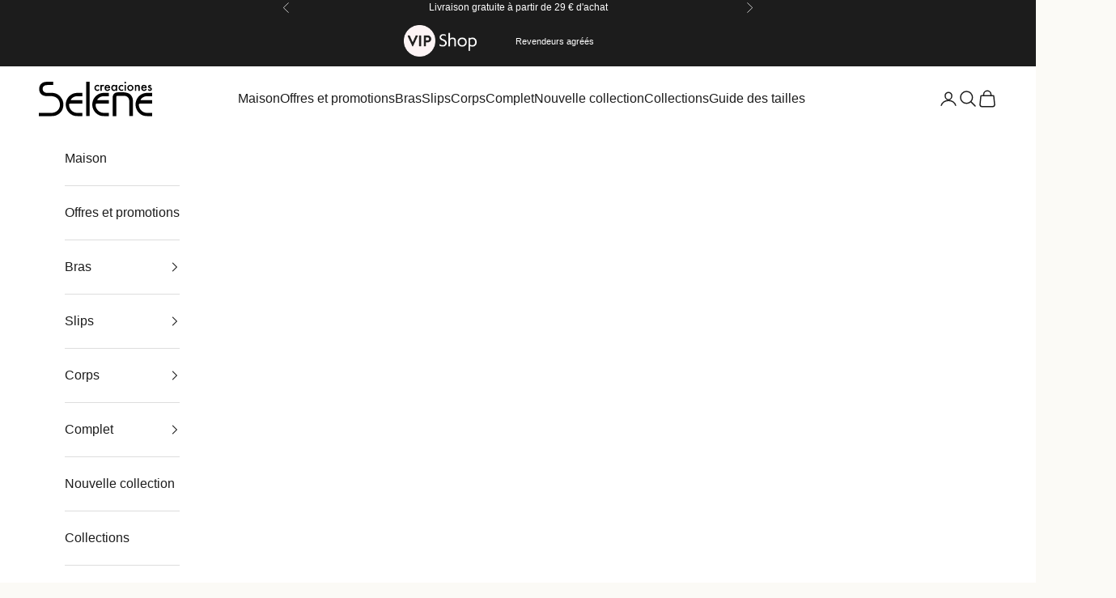

--- FILE ---
content_type: text/html; charset=utf-8
request_url: https://www.vipselene.fr/collections/soutiens-gorge-en-microfibre
body_size: 61647
content:
<!doctype html>

<html lang="fr" dir="ltr">
  <head>
    <meta charset="utf-8">
    <meta name="viewport" content="width=device-width, initial-scale=1.0, height=device-height, minimum-scale=1.0, maximum-scale=5.0">

    <title>Soutiens-gorge en microfibre</title><meta name="description" content="Découvrez les soutiens-gorge en microfibre Creaciones Selene, l&#39;équilibre parfait entre confort et style. Conçus pour s&#39;adapter parfaitement à votre silhouette, ces soutiens-gorge sont indispensables dans toute garde-robe. La microfibre de haute qualité garantit une douceur inégalée, tandis que la structure légère et r"><link rel="canonical" href="https://www.vipselene.fr/collections/soutiens-gorge-en-microfibre"><link rel="shortcut icon" href="//www.vipselene.fr/cdn/shop/files/FAvicon_Risorsa_1.png?v=1701330504&width=96">
      <link rel="apple-touch-icon" href="//www.vipselene.fr/cdn/shop/files/FAvicon_Risorsa_1.png?v=1701330504&width=180"><link rel="preconnect" href="https://fonts.shopifycdn.com" crossorigin><link rel="preload" href="//www.vipselene.fr/cdn/fonts/rethink_sans/rethinksans_n4.96c599631bfb404e482c1db606a12ecc98893409.woff2" as="font" type="font/woff2" crossorigin><meta property="og:type" content="website">
  <meta property="og:title" content="Soutiens-gorge en microfibre"><meta property="og:description" content="Découvrez les soutiens-gorge en microfibre Creaciones Selene, l&#39;équilibre parfait entre confort et style. Conçus pour s&#39;adapter parfaitement à votre silhouette, ces soutiens-gorge sont indispensables dans toute garde-robe. La microfibre de haute qualité garantit une douceur inégalée, tandis que la structure légère et r"><meta property="og:url" content="https://www.vipselene.fr/collections/soutiens-gorge-en-microfibre">
<meta property="og:site_name" content="Vip Shop Selene"><meta name="twitter:card" content="summary"><meta name="twitter:title" content="Soutiens-gorge en microfibre">
  <meta name="twitter:description" content="

 Découvrez les soutiens-gorge en microfibre Creaciones Selene, l&#39;équilibre parfait entre confort et style. Conçus pour s&#39;adapter parfaitement à votre silhouette, ces soutiens-gorge sont indispensables dans toute garde-robe. La microfibre de haute qualité garantit une douceur inégalée, tandis que la structure légère et respirante offre un maintien délicat sans sacrifier la liberté de mouvement.

 La gamme de soutiens-gorge en microfibre Creaciones Selene est conçue pour les femmes qui ne veulent pas choisir entre beauté et confort. Chaque soutien-gorge est orné de détails élégants qui mettent en valeur votre féminité.

 En plus d&#39;un confort et d&#39;un design raffiné, ces soutiens-gorge sont faciles à entretenir pour garantir une longue durée de vie. La microfibre résiste aux lavages fréquents, conservant sa forme et sa couleur. Choisissez Creaciones Selene pour une expérience de confort, de praticité et de style au quotidien à chaque instant."><script async crossorigin fetchpriority="high" src="/cdn/shopifycloud/importmap-polyfill/es-modules-shim.2.4.0.js"></script>
<script type="application/ld+json">
  {
    "@context": "https://schema.org",
    "@type": "BreadcrumbList",
    "itemListElement": [{
        "@type": "ListItem",
        "position": 1,
        "name": "Accueil",
        "item": "https://www.vipselene.it"
      },{
            "@type": "ListItem",
            "position": 2,
            "name": "Soutiens-gorge en microfibre",
            "item": "https://www.vipselene.it/collections/soutiens-gorge-en-microfibre"
          }]
  }
</script><style>/* Typography (heading) */
  @font-face {
  font-family: "Rethink Sans";
  font-weight: 400;
  font-style: normal;
  font-display: fallback;
  src: url("//www.vipselene.fr/cdn/fonts/rethink_sans/rethinksans_n4.96c599631bfb404e482c1db606a12ecc98893409.woff2") format("woff2"),
       url("//www.vipselene.fr/cdn/fonts/rethink_sans/rethinksans_n4.418e19222d50f3c45ef787b1480073f15f007e56.woff") format("woff");
}

@font-face {
  font-family: "Rethink Sans";
  font-weight: 400;
  font-style: italic;
  font-display: fallback;
  src: url("//www.vipselene.fr/cdn/fonts/rethink_sans/rethinksans_i4.d9cf47f4e5103f9339a0ed0cd5c13fe773876628.woff2") format("woff2"),
       url("//www.vipselene.fr/cdn/fonts/rethink_sans/rethinksans_i4.e32da5f2d7d09e835880a81d480c506c99c305fb.woff") format("woff");
}

/* Typography (body) */
  



:root {
    /* Container */
    --container-max-width: 100%;
    --container-xxs-max-width: 27.5rem; /* 440px */
    --container-xs-max-width: 42.5rem; /* 680px */
    --container-sm-max-width: 61.25rem; /* 980px */
    --container-md-max-width: 71.875rem; /* 1150px */
    --container-lg-max-width: 78.75rem; /* 1260px */
    --container-xl-max-width: 85rem; /* 1360px */
    --container-gutter: 1.25rem;

    --section-vertical-spacing: 2.5rem;
    --section-vertical-spacing-tight:2.5rem;

    --section-stack-gap:2.25rem;
    --section-stack-gap-tight:2.25rem;

    /* Form settings */
    --form-gap: 1.25rem; /* Gap between fieldset and submit button */
    --fieldset-gap: 1rem; /* Gap between each form input within a fieldset */
    --form-control-gap: 0.625rem; /* Gap between input and label (ignored for floating label) */
    --checkbox-control-gap: 0.75rem; /* Horizontal gap between checkbox and its associated label */
    --input-padding-block: 0.65rem; /* Vertical padding for input, textarea and native select */
    --input-padding-inline: 0.8rem; /* Horizontal padding for input, textarea and native select */
    --checkbox-size: 0.875rem; /* Size (width and height) for checkbox */

    /* Other sizes */
    --sticky-area-height: calc(var(--announcement-bar-is-sticky, 0) * var(--announcement-bar-height, 0px) + var(--header-is-sticky, 0) * var(--header-is-visible, 1) * var(--header-height, 0px));

    /* RTL support */
    --transform-logical-flip: 1;
    --transform-origin-start: left;
    --transform-origin-end: right;

    /**
     * ---------------------------------------------------------------------
     * TYPOGRAPHY
     * ---------------------------------------------------------------------
     */

    /* Font properties */
    --heading-font-family: "Rethink Sans", sans-serif;
    --heading-font-weight: 400;
    --heading-font-style: normal;
    --heading-text-transform: uppercase;
    --heading-letter-spacing: 0.18em;
    --text-font-family: Helvetica, Arial, sans-serif;
    --text-font-weight: 400;
    --text-font-style: normal;
    --text-letter-spacing: 0.0em;
    --button-font: var(--text-font-style) var(--text-font-weight) var(--text-sm) / 1.65 var(--text-font-family);
    --button-text-transform: uppercase;
    --button-letter-spacing: 0.18em;

    /* Font sizes */--text-heading-size-factor: 1.2;
    --text-h1: max(0.6875rem, clamp(1.375rem, 1.146341463414634rem + 0.975609756097561vw, 2rem) * var(--text-heading-size-factor));
    --text-h2: max(0.6875rem, clamp(1.25rem, 1.0670731707317074rem + 0.7804878048780488vw, 1.75rem) * var(--text-heading-size-factor));
    --text-h3: max(0.6875rem, clamp(1.125rem, 1.0335365853658536rem + 0.3902439024390244vw, 1.375rem) * var(--text-heading-size-factor));
    --text-h4: max(0.6875rem, clamp(1rem, 0.9542682926829268rem + 0.1951219512195122vw, 1.125rem) * var(--text-heading-size-factor));
    --text-h5: calc(0.875rem * var(--text-heading-size-factor));
    --text-h6: calc(0.75rem * var(--text-heading-size-factor));

    --text-xs: 0.875rem;
    --text-sm: 0.9375rem;
    --text-base: 1.0rem;
    --text-lg: 1.125rem;
    --text-xl: 1.25rem;

    /* Rounded variables (used for border radius) */
    --rounded-full: 9999px;
    --button-border-radius: 0.0rem;
    --input-border-radius: 0.0rem;

    /* Box shadow */
    --shadow-sm: 0 2px 8px rgb(0 0 0 / 0.05);
    --shadow: 0 5px 15px rgb(0 0 0 / 0.05);
    --shadow-md: 0 5px 30px rgb(0 0 0 / 0.05);
    --shadow-block: px px px rgb(var(--text-primary) / 0.0);

    /**
     * ---------------------------------------------------------------------
     * OTHER
     * ---------------------------------------------------------------------
     */

    --checkmark-svg-url: url(//www.vipselene.fr/cdn/shop/t/20/assets/checkmark.svg?v=77552481021870063511729679062);
    --cursor-zoom-in-svg-url: url(//www.vipselene.fr/cdn/shop/t/20/assets/cursor-zoom-in.svg?v=112821264041679358101729679062);
  }

  [dir="rtl"]:root {
    /* RTL support */
    --transform-logical-flip: -1;
    --transform-origin-start: right;
    --transform-origin-end: left;
  }

  @media screen and (min-width: 700px) {
    :root {
      /* Typography (font size) */
      --text-xs: 0.875rem;
      --text-sm: 0.9375rem;
      --text-base: 1.0rem;
      --text-lg: 1.125rem;
      --text-xl: 1.375rem;

      /* Spacing settings */
      --container-gutter: 2rem;
    }
  }

  @media screen and (min-width: 1000px) {
    :root {
      /* Spacing settings */
      --container-gutter: 3rem;

      --section-vertical-spacing: 4rem;
      --section-vertical-spacing-tight: 4rem;

      --section-stack-gap:3rem;
      --section-stack-gap-tight:3rem;
    }
  }:root {/* Overlay used for modal */
    --page-overlay: 0 0 0 / 0.4;

    /* We use the first scheme background as default */
    --page-background: ;

    /* Product colors */
    --on-sale-text: 201 38 70;
    --on-sale-badge-background: 201 38 70;
    --on-sale-badge-text: 255 255 255;
    --sold-out-badge-background: 239 239 239;
    --sold-out-badge-text: 0 0 0 / 0.65;
    --custom-badge-background: 201 38 70;
    --custom-badge-text: 255 255 255;
    --star-color: 237 138 0;

    /* Status colors */
    --success-background: 212 227 203;
    --success-text: 48 122 7;
    --warning-background: 253 241 224;
    --warning-text: 237 138 0;
    --error-background: 243 204 204;
    --error-text: 203 43 43;
  }.color-scheme--scheme-1 {
      /* Color settings */--accent: 28 28 28;
      --text-color: 28 28 28;
      --background: 251 250 246 / 1.0;
      --background-without-opacity: 251 250 246;
      --background-gradient: ;--border-color: 218 217 213;/* Button colors */
      --button-background: 28 28 28;
      --button-text-color: 255 255 255;

      /* Circled buttons */
      --circle-button-background: 255 255 255;
      --circle-button-text-color: 28 28 28;
    }.shopify-section:has(.section-spacing.color-scheme--bg-b4b23ce67274ceaa9d43bf05feba58f8) + .shopify-section:has(.section-spacing.color-scheme--bg-b4b23ce67274ceaa9d43bf05feba58f8:not(.bordered-section)) .section-spacing {
      padding-block-start: 0;
    }.color-scheme--scheme-2 {
      /* Color settings */--accent: 28 28 28;
      --text-color: 28 28 28;
      --background: 255 255 255 / 1.0;
      --background-without-opacity: 255 255 255;
      --background-gradient: ;--border-color: 221 221 221;/* Button colors */
      --button-background: 28 28 28;
      --button-text-color: 255 255 255;

      /* Circled buttons */
      --circle-button-background: 255 255 255;
      --circle-button-text-color: 28 28 28;
    }.shopify-section:has(.section-spacing.color-scheme--bg-54922f2e920ba8346f6dc0fba343d673) + .shopify-section:has(.section-spacing.color-scheme--bg-54922f2e920ba8346f6dc0fba343d673:not(.bordered-section)) .section-spacing {
      padding-block-start: 0;
    }.color-scheme--scheme-3 {
      /* Color settings */--accent: 255 255 255;
      --text-color: 255 255 255;
      --background: 28 28 28 / 1.0;
      --background-without-opacity: 28 28 28;
      --background-gradient: ;--border-color: 62 62 62;/* Button colors */
      --button-background: 255 255 255;
      --button-text-color: 28 28 28;

      /* Circled buttons */
      --circle-button-background: 255 255 255;
      --circle-button-text-color: 28 28 28;
    }.shopify-section:has(.section-spacing.color-scheme--bg-c1f8cb21047e4797e94d0969dc5d1e44) + .shopify-section:has(.section-spacing.color-scheme--bg-c1f8cb21047e4797e94d0969dc5d1e44:not(.bordered-section)) .section-spacing {
      padding-block-start: 0;
    }.color-scheme--scheme-4 {
      /* Color settings */--accent: 255 255 255;
      --text-color: 255 255 255;
      --background: 0 0 0 / 0.0;
      --background-without-opacity: 0 0 0;
      --background-gradient: ;--border-color: 255 255 255;/* Button colors */
      --button-background: 255 255 255;
      --button-text-color: 28 28 28;

      /* Circled buttons */
      --circle-button-background: 255 255 255;
      --circle-button-text-color: 28 28 28;
    }.shopify-section:has(.section-spacing.color-scheme--bg-3671eee015764974ee0aef1536023e0f) + .shopify-section:has(.section-spacing.color-scheme--bg-3671eee015764974ee0aef1536023e0f:not(.bordered-section)) .section-spacing {
      padding-block-start: 0;
    }.color-scheme--scheme-c457e94a-6590-49e5-901e-9d74c9cb4a16 {
      /* Color settings */--accent: 255 255 255;
      --text-color: 255 255 255;
      --background: 201 38 70 / 1.0;
      --background-without-opacity: 201 38 70;
      --background-gradient: ;--border-color: 209 71 98;/* Button colors */
      --button-background: 255 255 255;
      --button-text-color: 201 38 70;

      /* Circled buttons */
      --circle-button-background: 255 255 255;
      --circle-button-text-color: 201 38 70;
    }.shopify-section:has(.section-spacing.color-scheme--bg-efd4d494a14e445cedb0ec1dcf3ed27d) + .shopify-section:has(.section-spacing.color-scheme--bg-efd4d494a14e445cedb0ec1dcf3ed27d:not(.bordered-section)) .section-spacing {
      padding-block-start: 0;
    }.color-scheme--scheme-8285c0b8-e867-447f-b4b4-fa1750737542 {
      /* Color settings */--accent: 201 38 70;
      --text-color: 28 28 28;
      --background: 255 255 255 / 1.0;
      --background-without-opacity: 255 255 255;
      --background-gradient: ;--border-color: 221 221 221;/* Button colors */
      --button-background: 201 38 70;
      --button-text-color: 255 255 255;

      /* Circled buttons */
      --circle-button-background: 201 38 70;
      --circle-button-text-color: 255 255 255;
    }.shopify-section:has(.section-spacing.color-scheme--bg-54922f2e920ba8346f6dc0fba343d673) + .shopify-section:has(.section-spacing.color-scheme--bg-54922f2e920ba8346f6dc0fba343d673:not(.bordered-section)) .section-spacing {
      padding-block-start: 0;
    }.color-scheme--dialog {
      /* Color settings */--accent: 28 28 28;
      --text-color: 28 28 28;
      --background: 255 255 255 / 1.0;
      --background-without-opacity: 255 255 255;
      --background-gradient: ;--border-color: 221 221 221;/* Button colors */
      --button-background: 28 28 28;
      --button-text-color: 255 255 255;

      /* Circled buttons */
      --circle-button-background: 255 255 255;
      --circle-button-text-color: 28 28 28;
    }
</style><script>
  // This allows to expose several variables to the global scope, to be used in scripts
  window.themeVariables = {
    settings: {
      showPageTransition: null,
      pageType: "collection",
      moneyFormat: "{{amount_with_comma_separator}} €",
      moneyWithCurrencyFormat: "{{amount_with_comma_separator}} EUR",
      currencyCodeEnabled: false,
      cartType: "drawer",
      staggerMenuApparition: false
    },

    strings: {
      addedToCart: "Produit ajouté au panier !",
      closeGallery: "Fermer la galerie",
      zoomGallery: "Zoomer sur l\u0026#39;image",
      errorGallery: "L\u0026#39;image ne peut pas etre chargée",
      shippingEstimatorNoResults: "Nous ne livrons pas à votre adresse.",
      shippingEstimatorOneResult: "Il y a un résultat pour votre adresse :",
      shippingEstimatorMultipleResults: "Il y a plusieurs résultats pour votre adresse :",
      shippingEstimatorError: "Impossible d\u0026#39;estimer les frais de livraison :",
      next: "Suivant",
      previous: "Précédent"
    },

    mediaQueries: {
      'sm': 'screen and (min-width: 700px)',
      'md': 'screen and (min-width: 1000px)',
      'lg': 'screen and (min-width: 1150px)',
      'xl': 'screen and (min-width: 1400px)',
      '2xl': 'screen and (min-width: 1600px)',
      'sm-max': 'screen and (max-width: 699px)',
      'md-max': 'screen and (max-width: 999px)',
      'lg-max': 'screen and (max-width: 1149px)',
      'xl-max': 'screen and (max-width: 1399px)',
      '2xl-max': 'screen and (max-width: 1599px)',
      'motion-safe': '(prefers-reduced-motion: no-preference)',
      'motion-reduce': '(prefers-reduced-motion: reduce)',
      'supports-hover': 'screen and (pointer: fine)',
      'supports-touch': 'screen and (hover: none)'
    }
  };</script><script>
      if (!(HTMLScriptElement.supports && HTMLScriptElement.supports('importmap'))) {
        const importMapPolyfill = document.createElement('script');
        importMapPolyfill.async = true;
        importMapPolyfill.src = "//www.vipselene.fr/cdn/shop/t/20/assets/es-module-shims.min.js?v=140375185335194536761729679045";

        document.head.appendChild(importMapPolyfill);
      }
    </script>

    <script type="importmap">{
        "imports": {
          "vendor": "//www.vipselene.fr/cdn/shop/t/20/assets/vendor.min.js?v=97444456987200009421729679045",
          "theme": "//www.vipselene.fr/cdn/shop/t/20/assets/theme.js?v=77099638235748418721729679045",
          "photoswipe": "//www.vipselene.fr/cdn/shop/t/20/assets/photoswipe.min.js?v=13374349288281597431729679045"
        }
      }
    </script>

    <script type="module" src="//www.vipselene.fr/cdn/shop/t/20/assets/vendor.min.js?v=97444456987200009421729679045"></script>
    <script type="module" src="//www.vipselene.fr/cdn/shop/t/20/assets/theme.js?v=77099638235748418721729679045"></script>

    <script>window.performance && window.performance.mark && window.performance.mark('shopify.content_for_header.start');</script><meta name="facebook-domain-verification" content="y0tbftrsueglbsofh3eravuh08h31m">
<meta name="google-site-verification" content="CzMTvODCyKSJgHWMOjXxrGz00cAep7hRTRVVBm6HyPk">
<meta id="shopify-digital-wallet" name="shopify-digital-wallet" content="/70688669962/digital_wallets/dialog">
<meta name="shopify-checkout-api-token" content="ff85136e5ebb3a2aa90571e03336819b">
<meta id="in-context-paypal-metadata" data-shop-id="70688669962" data-venmo-supported="false" data-environment="production" data-locale="fr_FR" data-paypal-v4="true" data-currency="EUR">
<link rel="alternate" type="application/atom+xml" title="Feed" href="/collections/soutiens-gorge-en-microfibre.atom" />
<link rel="alternate" hreflang="x-default" href="https://www.vipselene.it/collections/reggiseni-in-microfibra">
<link rel="alternate" hreflang="it" href="https://www.vipselene.it/collections/reggiseni-in-microfibra">
<link rel="alternate" hreflang="en" href="https://www.vipselene.it/en/collections/microfibre-bras">
<link rel="alternate" hreflang="fr" href="https://www.vipselene.it/fr/collections/soutiens-gorge-en-microfibre">
<link rel="alternate" hreflang="de" href="https://www.vipselene.it/de/collections/mikrofaser-bhs">
<link rel="alternate" hreflang="nl" href="https://www.vipselene.it/nl/collections/reggiseni-in-microfibra">
<link rel="alternate" hreflang="fr-FR" href="https://www.vipselene.fr/collections/soutiens-gorge-en-microfibre">
<link rel="alternate" hreflang="en-FR" href="https://www.vipselene.fr/en/collections/microfibre-bras">
<link rel="alternate" hreflang="de-FR" href="https://www.vipselene.fr/de/collections/mikrofaser-bhs">
<link rel="alternate" hreflang="nl-FR" href="https://www.vipselene.fr/nl/collections/reggiseni-in-microfibra">
<link rel="alternate" hreflang="it-FR" href="https://www.vipselene.fr/it/collections/reggiseni-in-microfibra">
<link rel="alternate" hreflang="de-AT" href="https://www.vipselene.at/collections/mikrofaser-bhs">
<link rel="alternate" hreflang="en-AT" href="https://www.vipselene.at/en/collections/microfibre-bras">
<link rel="alternate" hreflang="fr-AT" href="https://www.vipselene.at/fr/collections/soutiens-gorge-en-microfibre">
<link rel="alternate" hreflang="nl-AT" href="https://www.vipselene.at/nl/collections/reggiseni-in-microfibra">
<link rel="alternate" hreflang="it-AT" href="https://www.vipselene.at/it/collections/reggiseni-in-microfibra">
<link rel="alternate" hreflang="de-DE" href="https://www.vipselene.eu/collections/mikrofaser-bhs">
<link rel="alternate" hreflang="en-DE" href="https://www.vipselene.eu/en/collections/microfibre-bras">
<link rel="alternate" hreflang="fr-DE" href="https://www.vipselene.eu/fr/collections/soutiens-gorge-en-microfibre">
<link rel="alternate" hreflang="nl-DE" href="https://www.vipselene.eu/nl/collections/reggiseni-in-microfibra">
<link rel="alternate" hreflang="it-DE" href="https://www.vipselene.eu/it/collections/reggiseni-in-microfibra">
<link rel="alternate" hreflang="de-DK" href="https://www.vipselene.eu/collections/mikrofaser-bhs">
<link rel="alternate" hreflang="en-DK" href="https://www.vipselene.eu/en/collections/microfibre-bras">
<link rel="alternate" hreflang="fr-DK" href="https://www.vipselene.eu/fr/collections/soutiens-gorge-en-microfibre">
<link rel="alternate" hreflang="nl-DK" href="https://www.vipselene.eu/nl/collections/reggiseni-in-microfibra">
<link rel="alternate" hreflang="it-DK" href="https://www.vipselene.eu/it/collections/reggiseni-in-microfibra">
<link rel="alternate" hreflang="de-LU" href="https://www.vipselene.eu/collections/mikrofaser-bhs">
<link rel="alternate" hreflang="en-LU" href="https://www.vipselene.eu/en/collections/microfibre-bras">
<link rel="alternate" hreflang="fr-LU" href="https://www.vipselene.eu/fr/collections/soutiens-gorge-en-microfibre">
<link rel="alternate" hreflang="nl-LU" href="https://www.vipselene.eu/nl/collections/reggiseni-in-microfibra">
<link rel="alternate" hreflang="it-LU" href="https://www.vipselene.eu/it/collections/reggiseni-in-microfibra">
<link rel="alternate" hreflang="de-BE" href="https://www.vipselene.eu/collections/mikrofaser-bhs">
<link rel="alternate" hreflang="en-BE" href="https://www.vipselene.eu/en/collections/microfibre-bras">
<link rel="alternate" hreflang="fr-BE" href="https://www.vipselene.eu/fr/collections/soutiens-gorge-en-microfibre">
<link rel="alternate" hreflang="nl-BE" href="https://www.vipselene.eu/nl/collections/reggiseni-in-microfibra">
<link rel="alternate" hreflang="it-BE" href="https://www.vipselene.eu/it/collections/reggiseni-in-microfibra">
<link rel="alternate" hreflang="nl-NL" href="https://www.vipselene.nl/collections/reggiseni-in-microfibra">
<link rel="alternate" hreflang="en-NL" href="https://www.vipselene.nl/en/collections/microfibre-bras">
<link rel="alternate" hreflang="fr-NL" href="https://www.vipselene.nl/fr/collections/soutiens-gorge-en-microfibre">
<link rel="alternate" hreflang="de-NL" href="https://www.vipselene.nl/de/collections/mikrofaser-bhs">
<link rel="alternate" hreflang="it-NL" href="https://www.vipselene.nl/it/collections/reggiseni-in-microfibra">
<link rel="alternate" type="application/json+oembed" href="https://www.vipselene.fr/collections/soutiens-gorge-en-microfibre.oembed">
<script async="async" src="/checkouts/internal/preloads.js?locale=fr-FR"></script>
<link rel="preconnect" href="https://shop.app" crossorigin="anonymous">
<script async="async" src="https://shop.app/checkouts/internal/preloads.js?locale=fr-FR&shop_id=70688669962" crossorigin="anonymous"></script>
<script id="apple-pay-shop-capabilities" type="application/json">{"shopId":70688669962,"countryCode":"IT","currencyCode":"EUR","merchantCapabilities":["supports3DS"],"merchantId":"gid:\/\/shopify\/Shop\/70688669962","merchantName":"Vip Shop Selene","requiredBillingContactFields":["postalAddress","email","phone"],"requiredShippingContactFields":["postalAddress","email","phone"],"shippingType":"shipping","supportedNetworks":["visa","maestro","masterCard","amex"],"total":{"type":"pending","label":"Vip Shop Selene","amount":"1.00"},"shopifyPaymentsEnabled":true,"supportsSubscriptions":true}</script>
<script id="shopify-features" type="application/json">{"accessToken":"ff85136e5ebb3a2aa90571e03336819b","betas":["rich-media-storefront-analytics"],"domain":"www.vipselene.fr","predictiveSearch":true,"shopId":70688669962,"locale":"fr"}</script>
<script>var Shopify = Shopify || {};
Shopify.shop = "635aa8-2.myshopify.com";
Shopify.locale = "fr";
Shopify.currency = {"active":"EUR","rate":"1.0"};
Shopify.country = "FR";
Shopify.theme = {"name":"Selene Theme 2024","id":173719716106,"schema_name":"Prestige","schema_version":"10.4.0","theme_store_id":855,"role":"main"};
Shopify.theme.handle = "null";
Shopify.theme.style = {"id":null,"handle":null};
Shopify.cdnHost = "www.vipselene.fr/cdn";
Shopify.routes = Shopify.routes || {};
Shopify.routes.root = "/";</script>
<script type="module">!function(o){(o.Shopify=o.Shopify||{}).modules=!0}(window);</script>
<script>!function(o){function n(){var o=[];function n(){o.push(Array.prototype.slice.apply(arguments))}return n.q=o,n}var t=o.Shopify=o.Shopify||{};t.loadFeatures=n(),t.autoloadFeatures=n()}(window);</script>
<script>
  window.ShopifyPay = window.ShopifyPay || {};
  window.ShopifyPay.apiHost = "shop.app\/pay";
  window.ShopifyPay.redirectState = null;
</script>
<script id="shop-js-analytics" type="application/json">{"pageType":"collection"}</script>
<script defer="defer" async type="module" src="//www.vipselene.fr/cdn/shopifycloud/shop-js/modules/v2/client.init-shop-cart-sync_BcDpqI9l.fr.esm.js"></script>
<script defer="defer" async type="module" src="//www.vipselene.fr/cdn/shopifycloud/shop-js/modules/v2/chunk.common_a1Rf5Dlz.esm.js"></script>
<script defer="defer" async type="module" src="//www.vipselene.fr/cdn/shopifycloud/shop-js/modules/v2/chunk.modal_Djra7sW9.esm.js"></script>
<script type="module">
  await import("//www.vipselene.fr/cdn/shopifycloud/shop-js/modules/v2/client.init-shop-cart-sync_BcDpqI9l.fr.esm.js");
await import("//www.vipselene.fr/cdn/shopifycloud/shop-js/modules/v2/chunk.common_a1Rf5Dlz.esm.js");
await import("//www.vipselene.fr/cdn/shopifycloud/shop-js/modules/v2/chunk.modal_Djra7sW9.esm.js");

  window.Shopify.SignInWithShop?.initShopCartSync?.({"fedCMEnabled":true,"windoidEnabled":true});

</script>
<script>
  window.Shopify = window.Shopify || {};
  if (!window.Shopify.featureAssets) window.Shopify.featureAssets = {};
  window.Shopify.featureAssets['shop-js'] = {"shop-cart-sync":["modules/v2/client.shop-cart-sync_BLrx53Hf.fr.esm.js","modules/v2/chunk.common_a1Rf5Dlz.esm.js","modules/v2/chunk.modal_Djra7sW9.esm.js"],"init-fed-cm":["modules/v2/client.init-fed-cm_C8SUwJ8U.fr.esm.js","modules/v2/chunk.common_a1Rf5Dlz.esm.js","modules/v2/chunk.modal_Djra7sW9.esm.js"],"shop-cash-offers":["modules/v2/client.shop-cash-offers_BBp_MjBM.fr.esm.js","modules/v2/chunk.common_a1Rf5Dlz.esm.js","modules/v2/chunk.modal_Djra7sW9.esm.js"],"shop-login-button":["modules/v2/client.shop-login-button_Dw6kG_iO.fr.esm.js","modules/v2/chunk.common_a1Rf5Dlz.esm.js","modules/v2/chunk.modal_Djra7sW9.esm.js"],"pay-button":["modules/v2/client.pay-button_BJDaAh68.fr.esm.js","modules/v2/chunk.common_a1Rf5Dlz.esm.js","modules/v2/chunk.modal_Djra7sW9.esm.js"],"shop-button":["modules/v2/client.shop-button_DBWL94V3.fr.esm.js","modules/v2/chunk.common_a1Rf5Dlz.esm.js","modules/v2/chunk.modal_Djra7sW9.esm.js"],"avatar":["modules/v2/client.avatar_BTnouDA3.fr.esm.js"],"init-windoid":["modules/v2/client.init-windoid_77FSIiws.fr.esm.js","modules/v2/chunk.common_a1Rf5Dlz.esm.js","modules/v2/chunk.modal_Djra7sW9.esm.js"],"init-shop-for-new-customer-accounts":["modules/v2/client.init-shop-for-new-customer-accounts_QoC3RJm9.fr.esm.js","modules/v2/client.shop-login-button_Dw6kG_iO.fr.esm.js","modules/v2/chunk.common_a1Rf5Dlz.esm.js","modules/v2/chunk.modal_Djra7sW9.esm.js"],"init-shop-email-lookup-coordinator":["modules/v2/client.init-shop-email-lookup-coordinator_D4ioGzPw.fr.esm.js","modules/v2/chunk.common_a1Rf5Dlz.esm.js","modules/v2/chunk.modal_Djra7sW9.esm.js"],"init-shop-cart-sync":["modules/v2/client.init-shop-cart-sync_BcDpqI9l.fr.esm.js","modules/v2/chunk.common_a1Rf5Dlz.esm.js","modules/v2/chunk.modal_Djra7sW9.esm.js"],"shop-toast-manager":["modules/v2/client.shop-toast-manager_B-eIbpHW.fr.esm.js","modules/v2/chunk.common_a1Rf5Dlz.esm.js","modules/v2/chunk.modal_Djra7sW9.esm.js"],"init-customer-accounts":["modules/v2/client.init-customer-accounts_BcBSUbIK.fr.esm.js","modules/v2/client.shop-login-button_Dw6kG_iO.fr.esm.js","modules/v2/chunk.common_a1Rf5Dlz.esm.js","modules/v2/chunk.modal_Djra7sW9.esm.js"],"init-customer-accounts-sign-up":["modules/v2/client.init-customer-accounts-sign-up_DvG__VHD.fr.esm.js","modules/v2/client.shop-login-button_Dw6kG_iO.fr.esm.js","modules/v2/chunk.common_a1Rf5Dlz.esm.js","modules/v2/chunk.modal_Djra7sW9.esm.js"],"shop-follow-button":["modules/v2/client.shop-follow-button_Dnx6fDH9.fr.esm.js","modules/v2/chunk.common_a1Rf5Dlz.esm.js","modules/v2/chunk.modal_Djra7sW9.esm.js"],"checkout-modal":["modules/v2/client.checkout-modal_BDH3MUqJ.fr.esm.js","modules/v2/chunk.common_a1Rf5Dlz.esm.js","modules/v2/chunk.modal_Djra7sW9.esm.js"],"shop-login":["modules/v2/client.shop-login_CV9Paj8R.fr.esm.js","modules/v2/chunk.common_a1Rf5Dlz.esm.js","modules/v2/chunk.modal_Djra7sW9.esm.js"],"lead-capture":["modules/v2/client.lead-capture_DGQOTB4e.fr.esm.js","modules/v2/chunk.common_a1Rf5Dlz.esm.js","modules/v2/chunk.modal_Djra7sW9.esm.js"],"payment-terms":["modules/v2/client.payment-terms_BQYK7nq4.fr.esm.js","modules/v2/chunk.common_a1Rf5Dlz.esm.js","modules/v2/chunk.modal_Djra7sW9.esm.js"]};
</script>
<script>(function() {
  var isLoaded = false;
  function asyncLoad() {
    if (isLoaded) return;
    isLoaded = true;
    var urls = ["https:\/\/servicepoints.sendcloud.sc\/shops\/shopify\/embed\/0e30c116-bf7d-426a-8419-7baa584d88e8.js?shop=635aa8-2.myshopify.com","https:\/\/plugin.brevo.com\/integrations\/api\/automation\/script?user_connection_id=65df445877038f34470f52d7\u0026ma-key=v2m3gdv8gav6l7286bidali6\u0026shop=635aa8-2.myshopify.com","https:\/\/plugin.brevo.com\/integrations\/api\/sy\/cart_tracking\/script?ma-key=v2m3gdv8gav6l7286bidali6\u0026user_connection_id=65df445877038f34470f52d7\u0026shop=635aa8-2.myshopify.com","https:\/\/cdn.nfcube.com\/instafeed-36b0344961ca675a4dbe1d370ea9f251.js?shop=635aa8-2.myshopify.com"];
    for (var i = 0; i < urls.length; i++) {
      var s = document.createElement('script');
      s.type = 'text/javascript';
      s.async = true;
      s.src = urls[i];
      var x = document.getElementsByTagName('script')[0];
      x.parentNode.insertBefore(s, x);
    }
  };
  if(window.attachEvent) {
    window.attachEvent('onload', asyncLoad);
  } else {
    window.addEventListener('load', asyncLoad, false);
  }
})();</script>
<script id="__st">var __st={"a":70688669962,"offset":3600,"reqid":"bfdc921a-32ee-4332-88ac-5c45bc96202a-1769109837","pageurl":"www.vipselene.fr\/collections\/soutiens-gorge-en-microfibre","u":"c8b607d05a53","p":"collection","rtyp":"collection","rid":510866850058};</script>
<script>window.ShopifyPaypalV4VisibilityTracking = true;</script>
<script id="captcha-bootstrap">!function(){'use strict';const t='contact',e='account',n='new_comment',o=[[t,t],['blogs',n],['comments',n],[t,'customer']],c=[[e,'customer_login'],[e,'guest_login'],[e,'recover_customer_password'],[e,'create_customer']],r=t=>t.map((([t,e])=>`form[action*='/${t}']:not([data-nocaptcha='true']) input[name='form_type'][value='${e}']`)).join(','),a=t=>()=>t?[...document.querySelectorAll(t)].map((t=>t.form)):[];function s(){const t=[...o],e=r(t);return a(e)}const i='password',u='form_key',d=['recaptcha-v3-token','g-recaptcha-response','h-captcha-response',i],f=()=>{try{return window.sessionStorage}catch{return}},m='__shopify_v',_=t=>t.elements[u];function p(t,e,n=!1){try{const o=window.sessionStorage,c=JSON.parse(o.getItem(e)),{data:r}=function(t){const{data:e,action:n}=t;return t[m]||n?{data:e,action:n}:{data:t,action:n}}(c);for(const[e,n]of Object.entries(r))t.elements[e]&&(t.elements[e].value=n);n&&o.removeItem(e)}catch(o){console.error('form repopulation failed',{error:o})}}const l='form_type',E='cptcha';function T(t){t.dataset[E]=!0}const w=window,h=w.document,L='Shopify',v='ce_forms',y='captcha';let A=!1;((t,e)=>{const n=(g='f06e6c50-85a8-45c8-87d0-21a2b65856fe',I='https://cdn.shopify.com/shopifycloud/storefront-forms-hcaptcha/ce_storefront_forms_captcha_hcaptcha.v1.5.2.iife.js',D={infoText:'Protégé par hCaptcha',privacyText:'Confidentialité',termsText:'Conditions'},(t,e,n)=>{const o=w[L][v],c=o.bindForm;if(c)return c(t,g,e,D).then(n);var r;o.q.push([[t,g,e,D],n]),r=I,A||(h.body.append(Object.assign(h.createElement('script'),{id:'captcha-provider',async:!0,src:r})),A=!0)});var g,I,D;w[L]=w[L]||{},w[L][v]=w[L][v]||{},w[L][v].q=[],w[L][y]=w[L][y]||{},w[L][y].protect=function(t,e){n(t,void 0,e),T(t)},Object.freeze(w[L][y]),function(t,e,n,w,h,L){const[v,y,A,g]=function(t,e,n){const i=e?o:[],u=t?c:[],d=[...i,...u],f=r(d),m=r(i),_=r(d.filter((([t,e])=>n.includes(e))));return[a(f),a(m),a(_),s()]}(w,h,L),I=t=>{const e=t.target;return e instanceof HTMLFormElement?e:e&&e.form},D=t=>v().includes(t);t.addEventListener('submit',(t=>{const e=I(t);if(!e)return;const n=D(e)&&!e.dataset.hcaptchaBound&&!e.dataset.recaptchaBound,o=_(e),c=g().includes(e)&&(!o||!o.value);(n||c)&&t.preventDefault(),c&&!n&&(function(t){try{if(!f())return;!function(t){const e=f();if(!e)return;const n=_(t);if(!n)return;const o=n.value;o&&e.removeItem(o)}(t);const e=Array.from(Array(32),(()=>Math.random().toString(36)[2])).join('');!function(t,e){_(t)||t.append(Object.assign(document.createElement('input'),{type:'hidden',name:u})),t.elements[u].value=e}(t,e),function(t,e){const n=f();if(!n)return;const o=[...t.querySelectorAll(`input[type='${i}']`)].map((({name:t})=>t)),c=[...d,...o],r={};for(const[a,s]of new FormData(t).entries())c.includes(a)||(r[a]=s);n.setItem(e,JSON.stringify({[m]:1,action:t.action,data:r}))}(t,e)}catch(e){console.error('failed to persist form',e)}}(e),e.submit())}));const S=(t,e)=>{t&&!t.dataset[E]&&(n(t,e.some((e=>e===t))),T(t))};for(const o of['focusin','change'])t.addEventListener(o,(t=>{const e=I(t);D(e)&&S(e,y())}));const B=e.get('form_key'),M=e.get(l),P=B&&M;t.addEventListener('DOMContentLoaded',(()=>{const t=y();if(P)for(const e of t)e.elements[l].value===M&&p(e,B);[...new Set([...A(),...v().filter((t=>'true'===t.dataset.shopifyCaptcha))])].forEach((e=>S(e,t)))}))}(h,new URLSearchParams(w.location.search),n,t,e,['guest_login'])})(!0,!0)}();</script>
<script integrity="sha256-4kQ18oKyAcykRKYeNunJcIwy7WH5gtpwJnB7kiuLZ1E=" data-source-attribution="shopify.loadfeatures" defer="defer" src="//www.vipselene.fr/cdn/shopifycloud/storefront/assets/storefront/load_feature-a0a9edcb.js" crossorigin="anonymous"></script>
<script crossorigin="anonymous" defer="defer" src="//www.vipselene.fr/cdn/shopifycloud/storefront/assets/shopify_pay/storefront-65b4c6d7.js?v=20250812"></script>
<script data-source-attribution="shopify.dynamic_checkout.dynamic.init">var Shopify=Shopify||{};Shopify.PaymentButton=Shopify.PaymentButton||{isStorefrontPortableWallets:!0,init:function(){window.Shopify.PaymentButton.init=function(){};var t=document.createElement("script");t.src="https://www.vipselene.fr/cdn/shopifycloud/portable-wallets/latest/portable-wallets.fr.js",t.type="module",document.head.appendChild(t)}};
</script>
<script data-source-attribution="shopify.dynamic_checkout.buyer_consent">
  function portableWalletsHideBuyerConsent(e){var t=document.getElementById("shopify-buyer-consent"),n=document.getElementById("shopify-subscription-policy-button");t&&n&&(t.classList.add("hidden"),t.setAttribute("aria-hidden","true"),n.removeEventListener("click",e))}function portableWalletsShowBuyerConsent(e){var t=document.getElementById("shopify-buyer-consent"),n=document.getElementById("shopify-subscription-policy-button");t&&n&&(t.classList.remove("hidden"),t.removeAttribute("aria-hidden"),n.addEventListener("click",e))}window.Shopify?.PaymentButton&&(window.Shopify.PaymentButton.hideBuyerConsent=portableWalletsHideBuyerConsent,window.Shopify.PaymentButton.showBuyerConsent=portableWalletsShowBuyerConsent);
</script>
<script data-source-attribution="shopify.dynamic_checkout.cart.bootstrap">document.addEventListener("DOMContentLoaded",(function(){function t(){return document.querySelector("shopify-accelerated-checkout-cart, shopify-accelerated-checkout")}if(t())Shopify.PaymentButton.init();else{new MutationObserver((function(e,n){t()&&(Shopify.PaymentButton.init(),n.disconnect())})).observe(document.body,{childList:!0,subtree:!0})}}));
</script>
<link id="shopify-accelerated-checkout-styles" rel="stylesheet" media="screen" href="https://www.vipselene.fr/cdn/shopifycloud/portable-wallets/latest/accelerated-checkout-backwards-compat.css" crossorigin="anonymous">
<style id="shopify-accelerated-checkout-cart">
        #shopify-buyer-consent {
  margin-top: 1em;
  display: inline-block;
  width: 100%;
}

#shopify-buyer-consent.hidden {
  display: none;
}

#shopify-subscription-policy-button {
  background: none;
  border: none;
  padding: 0;
  text-decoration: underline;
  font-size: inherit;
  cursor: pointer;
}

#shopify-subscription-policy-button::before {
  box-shadow: none;
}

      </style>

<script>window.performance && window.performance.mark && window.performance.mark('shopify.content_for_header.end');</script>

    <script src="https://kit.fontawesome.com/ae24a54a28.js" crossorigin="anonymous" async></script>

<script
src="https://www.chat-data.com/embed.min.js?chatbotId=6899efcccad1734d9fdb4589"
defer>
</script>


<style data-shopify>
    .product-card__info {
      text-align: left !important;
    }
    .product-card__info .justify-items-center {
      justify-items: safe left !important;
  }



        .jdgm-rev__buyer-badge.jdgm-rev__buyer-badge {
          color: rgb(var(--success-text)) !important;
          background-color: rgb(var(--success-background)) !important;
      border-radius: 32px;
        }
</style>


    <script type="text/javascript">
  var _iub = _iub || [];
  _iub.csConfiguration = {"cookiePolicyInOtherWindow":true,"perPurposeConsent":true,"siteId":1837169,"cookiePolicyId":94562592,"lang":"it", "banner":{ "acceptButtonCaptionColor":"#FFFFFF","acceptButtonColor":"#0073CE","acceptButtonDisplay":true,"backgroundColor":"#FFFFFF","closeButtonRejects":true,"customizeButtonDisplay":true,"explicitWithdrawal":true,"fontSizeBody":"12px","fontSizeCloseButton":"12px","listPurposes":true,"position":"bottom","rejectButtonDisplay":true,"showPurposesToggles":true,"slideDown":false,"textColor":"#000000" }};

  var onPreferenceFirstExpressedCallback = function(consent) {
      var shopifyPurposes = {
        "analytics": [4, 's'],
        "marketing": [5, 'adv'],
        "preferences": [2, 3],
        "sale_of_data": ['s', 'sh'],
      }
      var expressedConsent = {};
      Object.keys(shopifyPurposes).forEach(function(purposeItem) {
        var purposeExpressed = null
        shopifyPurposes[purposeItem].forEach(item => {
          if (consent.purposes && typeof consent.purposes[item] === 'boolean') {
            purposeExpressed = consent.purposes[item];
          }
          if (consent.uspr && typeof consent.uspr[item] === 'boolean' && purposeExpressed !== false) {
            purposeExpressed = consent.uspr[item];
          }
        })

        if (typeof purposeExpressed === 'boolean') {
          expressedConsent[purposeItem] = purposeExpressed;
        }
      })
      window.Shopify.customerPrivacy.setTrackingConsent(expressedConsent, function() {});
  }
  if (typeof _iub.csConfiguration.callback === 'object') {
      _iub.csConfiguration.callback.onPreferenceFirstExpressed = onPreferenceFirstExpressedCallback;
  } else {
      _iub.csConfiguration.callback = {
          onPreferenceFirstExpressed: onPreferenceFirstExpressedCallback
      };
  }
</script>
<script type="text/javascript" src="//cdn.iubenda.com/cs/iubenda_cs.js" charset="UTF-8" async></script>

<script type="text/javascript">
  window.Shopify.loadFeatures(
    [
      {
        name: 'consent-tracking-api',
        version: '0.1',
      },
    ],
    function(error) {
      if (error) {
        throw error;
      }
    }
  );
</script>
<link href="//www.vipselene.fr/cdn/shop/t/20/assets/theme.css?v=92029783256822135471729679045" rel="stylesheet" type="text/css" media="all" /><link href="//www.vipselene.fr/cdn/shop/t/20/assets/selene.css?v=112273488448645590771754584670" rel="stylesheet" type="text/css" media="all" /><style data-shopify>
      :root {
	--chat--color-primary:rgb(46, 13, 20) !important;
	--chat--color-primary-shade-50:rgb(34, 122, 118) !important;
	--chat--color-primary-shade-100:rgb(47, 163, 163) !important;
	--chat--color-secondary:rgb(32, 182, 100) !important;
	--chat--color-secondary-shade-50:rgb(28, 160, 116) !important;
	--chat--color-white: #ffffff;
	--chat--color-light: #f2f4f8;
	--chat--color-light-shade-50: #e6e9f1;
	--chat--color-light-shade-100: #c2c5cc;
	--chat--color-medium: #d2d4d9;
	--chat--color-dark:rgb(34, 34, 34);
	--chat--color-disabled: #777980;
	--chat--color-typing: #404040;

	--chat--spacing: 1rem;
	--chat--border-radius: 20px !important;
	--chat--transition-duration: 0.15s;

	--chat--window--width: 400px;
	--chat--window--height: 600px;

	--chat--header-height: auto;
	--chat--header--padding: var(--chat--spacing);
	--chat--header--background: var(--chat--color-dark);
	--chat--header--color: var(--chat--color-light);
	--chat--header--border-top: none;
	--chat--header--border-bottom: none;
	--chat--header--border-bottom: none;
	--chat--header--border-bottom: none;
	--chat--heading--font-size: 2em;
	--chat--header--color: var(--chat--color-light);
	--chat--subtitle--font-size: inherit;
	--chat--subtitle--line-height: 1.8;

	--chat--textarea--height: 50px;

	--chat--message--font-size: 1rem;
	--chat--message--padding: var(--chat--spacing);
	--chat--message--border-radius: var(--chat--border-radius);
	--chat--message-line-height: 1.8;
	--chat--message--bot--background: var(--chat--color-white);
	--chat--message--bot--color: var(--chat--color-dark);
	--chat--message--bot--border: none;
	--chat--message--user--background: var(--chat--color-secondary);
	--chat--message--user--color: var(--chat--color-white);
	--chat--message--user--border: none;
	--chat--message--pre--background: rgba(0, 0, 0, 0.05);

	--chat--toggle--background: var(--chat--color-primary);
	--chat--toggle--hover--background: var(--chat--color-primary-shade-50);
	--chat--toggle--active--background: var(--chat--color-primary-shade-100);
	--chat--toggle--color: var(--chat--color-white);
	--chat--toggle--size: 64px;
}
    </style>




  <!-- BEGIN app block: shopify://apps/rt-disable-right-click/blocks/app-embed/1a6da957-7246-46b1-9660-2fac7e573a37 --><script>
  window.roarJs = window.roarJs || {};
  roarJs.ProtectorConfig = {
    metafields: {
      shop: "635aa8-2.myshopify.com",
      settings: {"enabled":"1","param":{"image":"1","text":"0","keyboard":"0","alert":"1","alert_duration":"3","print":"0","legal":"0"},"texts":{"alert":"Queste immagini non si possono copiare o scaricare per motivi di Copyright Vipselene.it","print":"You are not allowed to print preview this page, Thank you.","legal_header":"** LEGAL NOTICE **","legal_footer":"Please exit this area immediately.","legal_body":"All site content, including files, images, video, and written content is the property of Vip Shop Selene.\r\n\r\nAny attempts to mimic said content, or use it as your own without the direct consent of Vip Shop Selene may result in LEGAL ACTION against YOU."},"mobile":{"image":"1","text":"0"},"only1":"true"},
      moneyFormat: "{{amount_with_comma_separator}} €"
    }
  }
</script>

<script src='https://cdn.shopify.com/extensions/019b3f8c-4deb-7edd-a77f-1462a1c4ebfc/protector-2/assets/protector.js' defer></script>


<!-- END app block --><!-- BEGIN app block: shopify://apps/judge-me-reviews/blocks/judgeme_core/61ccd3b1-a9f2-4160-9fe9-4fec8413e5d8 --><!-- Start of Judge.me Core -->






<link rel="dns-prefetch" href="https://cdnwidget.judge.me">
<link rel="dns-prefetch" href="https://cdn.judge.me">
<link rel="dns-prefetch" href="https://cdn1.judge.me">
<link rel="dns-prefetch" href="https://api.judge.me">

<script data-cfasync='false' class='jdgm-settings-script'>window.jdgmSettings={"pagination":5,"disable_web_reviews":true,"badge_no_review_text":"Aucun avis","badge_n_reviews_text":"{{ n }} avis","badge_star_color":"#ED8A00","hide_badge_preview_if_no_reviews":true,"badge_hide_text":false,"enforce_center_preview_badge":false,"widget_title":"Avis Clients","widget_open_form_text":"Écrire un avis","widget_close_form_text":"Annuler l'avis","widget_refresh_page_text":"Actualiser la page","widget_summary_text":"Basé sur {{ number_of_reviews }} avis","widget_no_review_text":"Soyez le premier à écrire un avis","widget_name_field_text":"Nom d'affichage","widget_verified_name_field_text":"Nom vérifié (public)","widget_name_placeholder_text":"Nom d'affichage","widget_required_field_error_text":"Ce champ est obligatoire.","widget_email_field_text":"Adresse email","widget_verified_email_field_text":"Email vérifié (privé, ne peut pas être modifié)","widget_email_placeholder_text":"Votre adresse email","widget_email_field_error_text":"Veuillez entrer une adresse email valide.","widget_rating_field_text":"Évaluation","widget_review_title_field_text":"Titre de l'avis","widget_review_title_placeholder_text":"Donnez un titre à votre avis","widget_review_body_field_text":"Contenu de l'avis","widget_review_body_placeholder_text":"Commencez à écrire ici...","widget_pictures_field_text":"Photo/Vidéo (facultatif)","widget_submit_review_text":"Soumettre l'avis","widget_submit_verified_review_text":"Soumettre un avis vérifié","widget_submit_success_msg_with_auto_publish":"Merci ! Veuillez actualiser la page dans quelques instants pour voir votre avis. Vous pouvez supprimer ou modifier votre avis en vous connectant à \u003ca href='https://judge.me/login' target='_blank' rel='nofollow noopener'\u003eJudge.me\u003c/a\u003e","widget_submit_success_msg_no_auto_publish":"Merci ! Votre avis sera publié dès qu'il sera approuvé par l'administrateur de la boutique. Vous pouvez supprimer ou modifier votre avis en vous connectant à \u003ca href='https://judge.me/login' target='_blank' rel='nofollow noopener'\u003eJudge.me\u003c/a\u003e","widget_show_default_reviews_out_of_total_text":"Affichage de {{ n_reviews_shown }} sur {{ n_reviews }} avis.","widget_show_all_link_text":"Tout afficher","widget_show_less_link_text":"Afficher moins","widget_author_said_text":"{{ reviewer_name }} a dit :","widget_days_text":"il y a {{ n }} jour/jours","widget_weeks_text":"il y a {{ n }} semaine/semaines","widget_months_text":"il y a {{ n }} mois","widget_years_text":"il y a {{ n }} an/ans","widget_yesterday_text":"Hier","widget_today_text":"Aujourd'hui","widget_replied_text":"\u003e\u003e {{ shop_name }} a répondu :","widget_read_more_text":"Lire plus","widget_reviewer_name_as_initial":"last_initial","widget_rating_filter_color":"","widget_rating_filter_see_all_text":"Voir tous les avis","widget_sorting_most_recent_text":"Plus récents","widget_sorting_highest_rating_text":"Meilleures notes","widget_sorting_lowest_rating_text":"Notes les plus basses","widget_sorting_with_pictures_text":"Uniquement les photos","widget_sorting_most_helpful_text":"Plus utiles","widget_open_question_form_text":"Poser une question","widget_reviews_subtab_text":"Avis","widget_questions_subtab_text":"Questions","widget_question_label_text":"Question","widget_answer_label_text":"Réponse","widget_question_placeholder_text":"Écrivez votre question ici","widget_submit_question_text":"Soumettre la question","widget_question_submit_success_text":"Merci pour votre question ! Nous vous notifierons dès qu'elle aura une réponse.","widget_star_color":"#f1991f","verified_badge_text":"Vérifié","verified_badge_bg_color":"","verified_badge_text_color":"","verified_badge_placement":"left-of-reviewer-name","widget_review_max_height":"","widget_hide_border":false,"widget_social_share":false,"widget_thumb":false,"widget_review_location_show":false,"widget_location_format":"country_iso_code","all_reviews_include_out_of_store_products":true,"all_reviews_out_of_store_text":"(hors boutique)","all_reviews_pagination":100,"all_reviews_product_name_prefix_text":"à propos de","enable_review_pictures":false,"enable_question_anwser":false,"widget_theme":"","review_date_format":"timestamp","default_sort_method":"most-recent","widget_product_reviews_subtab_text":"Avis Produits","widget_shop_reviews_subtab_text":"Avis Boutique","widget_other_products_reviews_text":"Avis pour d'autres produits","widget_store_reviews_subtab_text":"Avis de la boutique","widget_no_store_reviews_text":"Cette boutique n'a pas encore reçu d'avis","widget_web_restriction_product_reviews_text":"Ce produit n'a pas encore reçu d'avis","widget_no_items_text":"Aucun élément trouvé","widget_show_more_text":"Afficher plus","widget_write_a_store_review_text":"Écrire un avis sur la boutique","widget_other_languages_heading":"Avis dans d'autres langues","widget_translate_review_text":"Traduire l'avis en {{ language }}","widget_translating_review_text":"Traduction en cours...","widget_show_original_translation_text":"Afficher l'original ({{ language }})","widget_translate_review_failed_text":"Impossible de traduire cet avis.","widget_translate_review_retry_text":"Réessayer","widget_translate_review_try_again_later_text":"Réessayez plus tard","show_product_url_for_grouped_product":false,"widget_sorting_pictures_first_text":"Photos en premier","show_pictures_on_all_rev_page_mobile":false,"show_pictures_on_all_rev_page_desktop":true,"floating_tab_hide_mobile_install_preference":false,"floating_tab_button_name":"★ Avis","floating_tab_title":"Laissons nos clients parler pour nous","floating_tab_button_color":"","floating_tab_button_background_color":"","floating_tab_url":"","floating_tab_url_enabled":false,"floating_tab_tab_style":"text","all_reviews_text_badge_text":"Les clients nous notent {{ shop.metafields.judgeme.all_reviews_rating | round: 1 }}/5 basé sur {{ shop.metafields.judgeme.all_reviews_count }} avis.","all_reviews_text_badge_text_branded_style":"{{ shop.metafields.judgeme.all_reviews_rating | round: 1 }} sur 5 étoiles basé sur {{ shop.metafields.judgeme.all_reviews_count }} avis","is_all_reviews_text_badge_a_link":false,"show_stars_for_all_reviews_text_badge":true,"all_reviews_text_badge_url":"","all_reviews_text_style":"text","all_reviews_text_color_style":"monochromatic_version","all_reviews_text_color":"#333333","all_reviews_text_show_jm_brand":false,"featured_carousel_show_header":true,"featured_carousel_title":"Laissons nos clients parler pour nous","testimonials_carousel_title":"Les clients nous disent","videos_carousel_title":"Histoire de clients réels","cards_carousel_title":"Les clients nous disent","featured_carousel_count_text":"sur {{ n }} avis","featured_carousel_add_link_to_all_reviews_page":true,"featured_carousel_url":"/pages/recensioni-verificate","featured_carousel_show_images":false,"featured_carousel_autoslide_interval":5,"featured_carousel_arrows_on_the_sides":false,"featured_carousel_height":180,"featured_carousel_width":80,"featured_carousel_image_size":0,"featured_carousel_image_height":250,"featured_carousel_arrow_color":"#eeeeee","verified_count_badge_style":"branded","verified_count_badge_orientation":"horizontal","verified_count_badge_color_style":"monochromatic_version","verified_count_badge_color":"#333333","is_verified_count_badge_a_link":false,"verified_count_badge_url":"","verified_count_badge_show_jm_brand":false,"widget_rating_preset_default":5,"widget_first_sub_tab":"product-reviews","widget_show_histogram":true,"widget_histogram_use_custom_color":false,"widget_pagination_use_custom_color":false,"widget_star_use_custom_color":true,"widget_verified_badge_use_custom_color":false,"widget_write_review_use_custom_color":false,"picture_reminder_submit_button":"Télécharger des photos","enable_review_videos":false,"mute_video_by_default":false,"widget_sorting_videos_first_text":"Vidéos en premier","widget_review_pending_text":"En attente","featured_carousel_items_for_large_screen":5,"social_share_options_order":"Facebook,Twitter","remove_microdata_snippet":true,"disable_json_ld":false,"enable_json_ld_products":false,"preview_badge_show_question_text":false,"preview_badge_no_question_text":"Aucune question","preview_badge_n_question_text":"{{ number_of_questions }} question/questions","qa_badge_show_icon":false,"qa_badge_position":"same-row","remove_judgeme_branding":true,"widget_add_search_bar":false,"widget_search_bar_placeholder":"Recherche","widget_sorting_verified_only_text":"Vérifiés uniquement","featured_carousel_theme":"vertical","featured_carousel_show_rating":true,"featured_carousel_show_title":true,"featured_carousel_show_body":true,"featured_carousel_show_date":false,"featured_carousel_show_reviewer":true,"featured_carousel_show_product":false,"featured_carousel_header_background_color":"#FFFFFF","featured_carousel_header_text_color":"#202020","featured_carousel_name_product_separator":"reviewed","featured_carousel_full_star_background":"#108474","featured_carousel_empty_star_background":"#dadada","featured_carousel_vertical_theme_background":"#FFFFFF","featured_carousel_verified_badge_enable":false,"featured_carousel_verified_badge_color":"#108474","featured_carousel_border_style":"square","featured_carousel_review_line_length_limit":5,"featured_carousel_more_reviews_button_text":"Lire plus d'avis","featured_carousel_view_product_button_text":"Voir le produit","all_reviews_page_load_reviews_on":"scroll","all_reviews_page_load_more_text":"Charger plus d'avis","disable_fb_tab_reviews":false,"enable_ajax_cdn_cache":false,"widget_advanced_speed_features":5,"widget_public_name_text":"affiché publiquement comme","default_reviewer_name":"John Smith","default_reviewer_name_has_non_latin":true,"widget_reviewer_anonymous":"Anonyme","medals_widget_title":"Médailles d'avis Judge.me","medals_widget_background_color":"#f9fafb","medals_widget_position":"footer_all_pages","medals_widget_border_color":"#f9fafb","medals_widget_verified_text_position":"left","medals_widget_use_monochromatic_version":false,"medals_widget_elements_color":"#108474","show_reviewer_avatar":false,"widget_invalid_yt_video_url_error_text":"Pas une URL de vidéo YouTube","widget_max_length_field_error_text":"Veuillez ne pas dépasser {0} caractères.","widget_show_country_flag":false,"widget_show_collected_via_shop_app":true,"widget_verified_by_shop_badge_style":"light","widget_verified_by_shop_text":"Vérifié par la boutique","widget_show_photo_gallery":false,"widget_load_with_code_splitting":true,"widget_ugc_install_preference":false,"widget_ugc_title":"Fait par nous, partagé par vous","widget_ugc_subtitle":"Taguez-nous pour voir votre photo mise en avant sur notre page","widget_ugc_arrows_color":"#ffffff","widget_ugc_primary_button_text":"Acheter maintenant","widget_ugc_primary_button_background_color":"#108474","widget_ugc_primary_button_text_color":"#ffffff","widget_ugc_primary_button_border_width":"0","widget_ugc_primary_button_border_style":"none","widget_ugc_primary_button_border_color":"#108474","widget_ugc_primary_button_border_radius":"25","widget_ugc_secondary_button_text":"Charger plus","widget_ugc_secondary_button_background_color":"#ffffff","widget_ugc_secondary_button_text_color":"#108474","widget_ugc_secondary_button_border_width":"2","widget_ugc_secondary_button_border_style":"solid","widget_ugc_secondary_button_border_color":"#108474","widget_ugc_secondary_button_border_radius":"25","widget_ugc_reviews_button_text":"Voir les avis","widget_ugc_reviews_button_background_color":"#ffffff","widget_ugc_reviews_button_text_color":"#108474","widget_ugc_reviews_button_border_width":"2","widget_ugc_reviews_button_border_style":"solid","widget_ugc_reviews_button_border_color":"#108474","widget_ugc_reviews_button_border_radius":"25","widget_ugc_reviews_button_link_to":"judgeme-reviews-page","widget_ugc_show_post_date":true,"widget_ugc_max_width":"800","widget_rating_metafield_value_type":true,"widget_primary_color":"#202020","widget_enable_secondary_color":false,"widget_secondary_color":"#edf5f5","widget_summary_average_rating_text":"{{ average_rating }} sur 5","widget_media_grid_title":"Photos \u0026 vidéos clients","widget_media_grid_see_more_text":"Voir plus","widget_round_style":false,"widget_show_product_medals":false,"widget_verified_by_judgeme_text":"Vérifié par Judge.me","widget_show_store_medals":false,"widget_verified_by_judgeme_text_in_store_medals":"Vérifié par Judge.me","widget_media_field_exceed_quantity_message":"Désolé, nous ne pouvons accepter que {{ max_media }} pour un avis.","widget_media_field_exceed_limit_message":"{{ file_name }} est trop volumineux, veuillez sélectionner un {{ media_type }} de moins de {{ size_limit }}MB.","widget_review_submitted_text":"Avis soumis !","widget_question_submitted_text":"Question soumise !","widget_close_form_text_question":"Annuler","widget_write_your_answer_here_text":"Écrivez votre réponse ici","widget_enabled_branded_link":true,"widget_show_collected_by_judgeme":false,"widget_reviewer_name_color":"","widget_write_review_text_color":"","widget_write_review_bg_color":"","widget_collected_by_judgeme_text":"collecté par Judge.me","widget_pagination_type":"standard","widget_load_more_text":"Charger plus","widget_load_more_color":"#108474","widget_full_review_text":"Avis complet","widget_read_more_reviews_text":"Lire plus d'avis","widget_read_questions_text":"Lire les questions","widget_questions_and_answers_text":"Questions \u0026 Réponses","widget_verified_by_text":"Vérifié par","widget_verified_text":"Vérifié","widget_number_of_reviews_text":"{{ number_of_reviews }} avis","widget_back_button_text":"Retour","widget_next_button_text":"Suivant","widget_custom_forms_filter_button":"Filtres","custom_forms_style":"horizontal","widget_show_review_information":false,"how_reviews_are_collected":"Comment les avis sont-ils collectés ?","widget_show_review_keywords":false,"widget_gdpr_statement":"Comment nous utilisons vos données : Nous vous contacterons uniquement à propos de l'avis que vous avez laissé, et seulement si nécessaire. En soumettant votre avis, vous acceptez les \u003ca href='https://judge.me/terms' target='_blank' rel='nofollow noopener'\u003econditions\u003c/a\u003e, la \u003ca href='https://judge.me/privacy' target='_blank' rel='nofollow noopener'\u003epolitique de confidentialité\u003c/a\u003e et les \u003ca href='https://judge.me/content-policy' target='_blank' rel='nofollow noopener'\u003epolitiques de contenu\u003c/a\u003e de Judge.me.","widget_multilingual_sorting_enabled":false,"widget_translate_review_content_enabled":false,"widget_translate_review_content_method":"manual","popup_widget_review_selection":"automatically_with_pictures","popup_widget_round_border_style":true,"popup_widget_show_title":true,"popup_widget_show_body":true,"popup_widget_show_reviewer":false,"popup_widget_show_product":true,"popup_widget_show_pictures":true,"popup_widget_use_review_picture":true,"popup_widget_show_on_home_page":true,"popup_widget_show_on_product_page":true,"popup_widget_show_on_collection_page":true,"popup_widget_show_on_cart_page":true,"popup_widget_position":"bottom_left","popup_widget_first_review_delay":5,"popup_widget_duration":5,"popup_widget_interval":5,"popup_widget_review_count":5,"popup_widget_hide_on_mobile":true,"review_snippet_widget_round_border_style":true,"review_snippet_widget_card_color":"#FFFFFF","review_snippet_widget_slider_arrows_background_color":"#FFFFFF","review_snippet_widget_slider_arrows_color":"#000000","review_snippet_widget_star_color":"#108474","show_product_variant":false,"all_reviews_product_variant_label_text":"Variante : ","widget_show_verified_branding":false,"widget_ai_summary_title":"Les clients disent","widget_ai_summary_disclaimer":"Résumé des avis généré par IA basé sur les avis clients récents","widget_show_ai_summary":false,"widget_show_ai_summary_bg":false,"widget_show_review_title_input":true,"redirect_reviewers_invited_via_email":"review_widget","request_store_review_after_product_review":false,"request_review_other_products_in_order":false,"review_form_color_scheme":"default","review_form_corner_style":"square","review_form_star_color":{},"review_form_text_color":"#333333","review_form_background_color":"#ffffff","review_form_field_background_color":"#fafafa","review_form_button_color":{},"review_form_button_text_color":"#ffffff","review_form_modal_overlay_color":"#000000","review_content_screen_title_text":"Comment évalueriez-vous ce produit ?","review_content_introduction_text":"Nous serions ravis que vous partagiez un peu votre expérience.","store_review_form_title_text":"Comment évalueriez-vous cette boutique ?","store_review_form_introduction_text":"Nous serions ravis que vous partagiez un peu votre expérience.","show_review_guidance_text":true,"one_star_review_guidance_text":"Mauvais","five_star_review_guidance_text":"Excellent","customer_information_screen_title_text":"À propos de vous","customer_information_introduction_text":"Veuillez nous en dire plus sur vous.","custom_questions_screen_title_text":"Votre expérience en détail","custom_questions_introduction_text":"Voici quelques questions pour nous aider à mieux comprendre votre expérience.","review_submitted_screen_title_text":"Merci pour votre avis !","review_submitted_screen_thank_you_text":"Nous le traitons et il apparaîtra bientôt dans la boutique.","review_submitted_screen_email_verification_text":"Veuillez confirmer votre email en cliquant sur le lien que nous venons de vous envoyer. Cela nous aide à maintenir des avis authentiques.","review_submitted_request_store_review_text":"Aimeriez-vous partager votre expérience d'achat avec nous ?","review_submitted_review_other_products_text":"Aimeriez-vous évaluer ces produits ?","store_review_screen_title_text":"Voulez-vous partager votre expérience de shopping avec nous ?","store_review_introduction_text":"Nous apprécions votre retour d'expérience et nous l'utilisons pour nous améliorer. Veuillez partager vos pensées ou suggestions.","reviewer_media_screen_title_picture_text":"Partager une photo","reviewer_media_introduction_picture_text":"Téléchargez une photo pour étayer votre avis.","reviewer_media_screen_title_video_text":"Partager une vidéo","reviewer_media_introduction_video_text":"Téléchargez une vidéo pour étayer votre avis.","reviewer_media_screen_title_picture_or_video_text":"Partager une photo ou une vidéo","reviewer_media_introduction_picture_or_video_text":"Téléchargez une photo ou une vidéo pour étayer votre avis.","reviewer_media_youtube_url_text":"Collez votre URL Youtube ici","advanced_settings_next_step_button_text":"Suivant","advanced_settings_close_review_button_text":"Fermer","modal_write_review_flow":false,"write_review_flow_required_text":"Obligatoire","write_review_flow_privacy_message_text":"Nous respectons votre vie privée.","write_review_flow_anonymous_text":"Avis anonyme","write_review_flow_visibility_text":"Ne sera pas visible pour les autres clients.","write_review_flow_multiple_selection_help_text":"Sélectionnez autant que vous le souhaitez","write_review_flow_single_selection_help_text":"Sélectionnez une option","write_review_flow_required_field_error_text":"Ce champ est obligatoire","write_review_flow_invalid_email_error_text":"Veuillez saisir une adresse email valide","write_review_flow_max_length_error_text":"Max. {{ max_length }} caractères.","write_review_flow_media_upload_text":"\u003cb\u003eCliquez pour télécharger\u003c/b\u003e ou glissez-déposez","write_review_flow_gdpr_statement":"Nous vous contacterons uniquement au sujet de votre avis si nécessaire. En soumettant votre avis, vous acceptez nos \u003ca href='https://judge.me/terms' target='_blank' rel='nofollow noopener'\u003econditions d'utilisation\u003c/a\u003e et notre \u003ca href='https://judge.me/privacy' target='_blank' rel='nofollow noopener'\u003epolitique de confidentialité\u003c/a\u003e.","rating_only_reviews_enabled":false,"show_negative_reviews_help_screen":false,"new_review_flow_help_screen_rating_threshold":3,"negative_review_resolution_screen_title_text":"Dites-nous plus","negative_review_resolution_text":"Votre expérience est importante pour nous. S'il y a eu des problèmes avec votre achat, nous sommes là pour vous aider. N'hésitez pas à nous contacter, nous aimerions avoir l'opportunité de corriger les choses.","negative_review_resolution_button_text":"Contactez-nous","negative_review_resolution_proceed_with_review_text":"Laisser un avis","negative_review_resolution_subject":"Problème avec l'achat de {{ shop_name }}.{{ order_name }}","preview_badge_collection_page_install_status":false,"widget_review_custom_css":"","preview_badge_custom_css":"","preview_badge_stars_count":"5-stars","featured_carousel_custom_css":"","floating_tab_custom_css":"","all_reviews_widget_custom_css":"","medals_widget_custom_css":"","verified_badge_custom_css":"","all_reviews_text_custom_css":"","transparency_badges_collected_via_store_invite":false,"transparency_badges_from_another_provider":false,"transparency_badges_collected_from_store_visitor":false,"transparency_badges_collected_by_verified_review_provider":false,"transparency_badges_earned_reward":false,"transparency_badges_collected_via_store_invite_text":"Avis collecté via l'invitation du magasin","transparency_badges_from_another_provider_text":"Avis collecté d'un autre fournisseur","transparency_badges_collected_from_store_visitor_text":"Avis collecté d'un visiteur du magasin","transparency_badges_written_in_google_text":"Avis écrit sur Google","transparency_badges_written_in_etsy_text":"Avis écrit sur Etsy","transparency_badges_written_in_shop_app_text":"Avis écrit sur Shop App","transparency_badges_earned_reward_text":"Avis a gagné une récompense pour une commande future","product_review_widget_per_page":3,"widget_store_review_label_text":"Avis de la boutique","checkout_comment_extension_title_on_product_page":"Customer Comments","checkout_comment_extension_num_latest_comment_show":5,"checkout_comment_extension_format":"name_and_timestamp","checkout_comment_customer_name":"last_initial","checkout_comment_comment_notification":true,"preview_badge_collection_page_install_preference":false,"preview_badge_home_page_install_preference":false,"preview_badge_product_page_install_preference":false,"review_widget_install_preference":"","review_carousel_install_preference":false,"floating_reviews_tab_install_preference":"none","verified_reviews_count_badge_install_preference":false,"all_reviews_text_install_preference":false,"review_widget_best_location":false,"judgeme_medals_install_preference":false,"review_widget_revamp_enabled":false,"review_widget_qna_enabled":false,"review_widget_header_theme":"minimal","review_widget_widget_title_enabled":true,"review_widget_header_text_size":"medium","review_widget_header_text_weight":"regular","review_widget_average_rating_style":"compact","review_widget_bar_chart_enabled":true,"review_widget_bar_chart_type":"numbers","review_widget_bar_chart_style":"standard","review_widget_expanded_media_gallery_enabled":false,"review_widget_reviews_section_theme":"standard","review_widget_image_style":"thumbnails","review_widget_review_image_ratio":"square","review_widget_stars_size":"medium","review_widget_verified_badge":"standard_text","review_widget_review_title_text_size":"medium","review_widget_review_text_size":"medium","review_widget_review_text_length":"medium","review_widget_number_of_columns_desktop":3,"review_widget_carousel_transition_speed":5,"review_widget_custom_questions_answers_display":"always","review_widget_button_text_color":"#FFFFFF","review_widget_text_color":"#000000","review_widget_lighter_text_color":"#7B7B7B","review_widget_corner_styling":"soft","review_widget_review_word_singular":"avis","review_widget_review_word_plural":"avis","review_widget_voting_label":"Utile?","review_widget_shop_reply_label":"Réponse de {{ shop_name }} :","review_widget_filters_title":"Filtres","qna_widget_question_word_singular":"Question","qna_widget_question_word_plural":"Questions","qna_widget_answer_reply_label":"Réponse de {{ answerer_name }} :","qna_content_screen_title_text":"Poser une question sur ce produit","qna_widget_question_required_field_error_text":"Veuillez entrer votre question.","qna_widget_flow_gdpr_statement":"Nous vous contacterons uniquement au sujet de votre question si nécessaire. En soumettant votre question, vous acceptez nos \u003ca href='https://judge.me/terms' target='_blank' rel='nofollow noopener'\u003econditions d'utilisation\u003c/a\u003e et notre \u003ca href='https://judge.me/privacy' target='_blank' rel='nofollow noopener'\u003epolitique de confidentialité\u003c/a\u003e.","qna_widget_question_submitted_text":"Merci pour votre question !","qna_widget_close_form_text_question":"Fermer","qna_widget_question_submit_success_text":"Nous vous enverrons un email lorsque nous répondrons à votre question.","all_reviews_widget_v2025_enabled":false,"all_reviews_widget_v2025_header_theme":"default","all_reviews_widget_v2025_widget_title_enabled":true,"all_reviews_widget_v2025_header_text_size":"medium","all_reviews_widget_v2025_header_text_weight":"regular","all_reviews_widget_v2025_average_rating_style":"compact","all_reviews_widget_v2025_bar_chart_enabled":true,"all_reviews_widget_v2025_bar_chart_type":"numbers","all_reviews_widget_v2025_bar_chart_style":"standard","all_reviews_widget_v2025_expanded_media_gallery_enabled":false,"all_reviews_widget_v2025_show_store_medals":true,"all_reviews_widget_v2025_show_photo_gallery":true,"all_reviews_widget_v2025_show_review_keywords":false,"all_reviews_widget_v2025_show_ai_summary":false,"all_reviews_widget_v2025_show_ai_summary_bg":false,"all_reviews_widget_v2025_add_search_bar":false,"all_reviews_widget_v2025_default_sort_method":"most-recent","all_reviews_widget_v2025_reviews_per_page":10,"all_reviews_widget_v2025_reviews_section_theme":"default","all_reviews_widget_v2025_image_style":"thumbnails","all_reviews_widget_v2025_review_image_ratio":"square","all_reviews_widget_v2025_stars_size":"medium","all_reviews_widget_v2025_verified_badge":"bold_badge","all_reviews_widget_v2025_review_title_text_size":"medium","all_reviews_widget_v2025_review_text_size":"medium","all_reviews_widget_v2025_review_text_length":"medium","all_reviews_widget_v2025_number_of_columns_desktop":3,"all_reviews_widget_v2025_carousel_transition_speed":5,"all_reviews_widget_v2025_custom_questions_answers_display":"always","all_reviews_widget_v2025_show_product_variant":false,"all_reviews_widget_v2025_show_reviewer_avatar":true,"all_reviews_widget_v2025_reviewer_name_as_initial":"","all_reviews_widget_v2025_review_location_show":false,"all_reviews_widget_v2025_location_format":"","all_reviews_widget_v2025_show_country_flag":false,"all_reviews_widget_v2025_verified_by_shop_badge_style":"light","all_reviews_widget_v2025_social_share":false,"all_reviews_widget_v2025_social_share_options_order":"Facebook,Twitter,LinkedIn,Pinterest","all_reviews_widget_v2025_pagination_type":"standard","all_reviews_widget_v2025_button_text_color":"#FFFFFF","all_reviews_widget_v2025_text_color":"#000000","all_reviews_widget_v2025_lighter_text_color":"#7B7B7B","all_reviews_widget_v2025_corner_styling":"soft","all_reviews_widget_v2025_title":"Avis clients","all_reviews_widget_v2025_ai_summary_title":"Les clients disent à propos de cette boutique","all_reviews_widget_v2025_no_review_text":"Soyez le premier à écrire un avis","platform":"shopify","branding_url":"https://app.judge.me/reviews/stores/www.vipselene.it","branding_text":"Powered by Judge.me","locale":"fr","reply_name":"Vip Shop Selene","widget_version":"3.0","footer":true,"autopublish":true,"review_dates":false,"enable_custom_form":false,"shop_use_review_site":true,"shop_locale":"it","enable_multi_locales_translations":true,"show_review_title_input":true,"review_verification_email_status":"never","can_be_branded":true,"reply_name_text":"Vip Shop Selene"};</script> <style class='jdgm-settings-style'>﻿.jdgm-xx{left:0}:root{--jdgm-primary-color: #202020;--jdgm-secondary-color: rgba(32,32,32,0.1);--jdgm-star-color: #f1991f;--jdgm-write-review-text-color: white;--jdgm-write-review-bg-color: #202020;--jdgm-paginate-color: #202020;--jdgm-border-radius: 0;--jdgm-reviewer-name-color: #202020}.jdgm-histogram__bar-content{background-color:#202020}.jdgm-rev[data-verified-buyer=true] .jdgm-rev__icon.jdgm-rev__icon:after,.jdgm-rev__buyer-badge.jdgm-rev__buyer-badge{color:white;background-color:#202020}.jdgm-review-widget--small .jdgm-gallery.jdgm-gallery .jdgm-gallery__thumbnail-link:nth-child(8) .jdgm-gallery__thumbnail-wrapper.jdgm-gallery__thumbnail-wrapper:before{content:"Voir plus"}@media only screen and (min-width: 768px){.jdgm-gallery.jdgm-gallery .jdgm-gallery__thumbnail-link:nth-child(8) .jdgm-gallery__thumbnail-wrapper.jdgm-gallery__thumbnail-wrapper:before{content:"Voir plus"}}.jdgm-preview-badge .jdgm-star.jdgm-star{color:#ED8A00}.jdgm-widget .jdgm-write-rev-link{display:none}.jdgm-widget .jdgm-rev-widg[data-number-of-reviews='0']{display:none}.jdgm-prev-badge[data-average-rating='0.00']{display:none !important}.jdgm-rev .jdgm-rev__timestamp,.jdgm-quest .jdgm-rev__timestamp,.jdgm-carousel-item__timestamp{display:none !important}.jdgm-rev .jdgm-rev__icon{display:none !important}.jdgm-author-fullname{display:none !important}.jdgm-author-all-initials{display:none !important}.jdgm-rev-widg__title{visibility:hidden}.jdgm-rev-widg__summary-text{visibility:hidden}.jdgm-prev-badge__text{visibility:hidden}.jdgm-rev__prod-link-prefix:before{content:'à propos de'}.jdgm-rev__variant-label:before{content:'Variante : '}.jdgm-rev__out-of-store-text:before{content:'(hors boutique)'}@media only screen and (max-width: 768px){.jdgm-rev__pics .jdgm-rev_all-rev-page-picture-separator,.jdgm-rev__pics .jdgm-rev__product-picture{display:none}}.jdgm-preview-badge[data-template="product"]{display:none !important}.jdgm-preview-badge[data-template="collection"]{display:none !important}.jdgm-preview-badge[data-template="index"]{display:none !important}.jdgm-review-widget[data-from-snippet="true"]{display:none !important}.jdgm-verified-count-badget[data-from-snippet="true"]{display:none !important}.jdgm-carousel-wrapper[data-from-snippet="true"]{display:none !important}.jdgm-all-reviews-text[data-from-snippet="true"]{display:none !important}.jdgm-medals-section[data-from-snippet="true"]{display:none !important}.jdgm-ugc-media-wrapper[data-from-snippet="true"]{display:none !important}.jdgm-rev__transparency-badge[data-badge-type="review_collected_via_store_invitation"]{display:none !important}.jdgm-rev__transparency-badge[data-badge-type="review_collected_from_another_provider"]{display:none !important}.jdgm-rev__transparency-badge[data-badge-type="review_collected_from_store_visitor"]{display:none !important}.jdgm-rev__transparency-badge[data-badge-type="review_written_in_etsy"]{display:none !important}.jdgm-rev__transparency-badge[data-badge-type="review_written_in_google_business"]{display:none !important}.jdgm-rev__transparency-badge[data-badge-type="review_written_in_shop_app"]{display:none !important}.jdgm-rev__transparency-badge[data-badge-type="review_earned_for_future_purchase"]{display:none !important}.jdgm-review-snippet-widget .jdgm-rev-snippet-widget__cards-container .jdgm-rev-snippet-card{border-radius:8px;background:#fff}.jdgm-review-snippet-widget .jdgm-rev-snippet-widget__cards-container .jdgm-rev-snippet-card__rev-rating .jdgm-star{color:#108474}.jdgm-review-snippet-widget .jdgm-rev-snippet-widget__prev-btn,.jdgm-review-snippet-widget .jdgm-rev-snippet-widget__next-btn{border-radius:50%;background:#fff}.jdgm-review-snippet-widget .jdgm-rev-snippet-widget__prev-btn>svg,.jdgm-review-snippet-widget .jdgm-rev-snippet-widget__next-btn>svg{fill:#000}.jdgm-full-rev-modal.rev-snippet-widget .jm-mfp-container .jm-mfp-content,.jdgm-full-rev-modal.rev-snippet-widget .jm-mfp-container .jdgm-full-rev__icon,.jdgm-full-rev-modal.rev-snippet-widget .jm-mfp-container .jdgm-full-rev__pic-img,.jdgm-full-rev-modal.rev-snippet-widget .jm-mfp-container .jdgm-full-rev__reply{border-radius:8px}.jdgm-full-rev-modal.rev-snippet-widget .jm-mfp-container .jdgm-full-rev[data-verified-buyer="true"] .jdgm-full-rev__icon::after{border-radius:8px}.jdgm-full-rev-modal.rev-snippet-widget .jm-mfp-container .jdgm-full-rev .jdgm-rev__buyer-badge{border-radius:calc( 8px / 2 )}.jdgm-full-rev-modal.rev-snippet-widget .jm-mfp-container .jdgm-full-rev .jdgm-full-rev__replier::before{content:'Vip Shop Selene'}.jdgm-full-rev-modal.rev-snippet-widget .jm-mfp-container .jdgm-full-rev .jdgm-full-rev__product-button{border-radius:calc( 8px * 6 )}
</style> <style class='jdgm-settings-style'></style>

  
  
  
  <style class='jdgm-miracle-styles'>
  @-webkit-keyframes jdgm-spin{0%{-webkit-transform:rotate(0deg);-ms-transform:rotate(0deg);transform:rotate(0deg)}100%{-webkit-transform:rotate(359deg);-ms-transform:rotate(359deg);transform:rotate(359deg)}}@keyframes jdgm-spin{0%{-webkit-transform:rotate(0deg);-ms-transform:rotate(0deg);transform:rotate(0deg)}100%{-webkit-transform:rotate(359deg);-ms-transform:rotate(359deg);transform:rotate(359deg)}}@font-face{font-family:'JudgemeStar';src:url("[data-uri]") format("woff");font-weight:normal;font-style:normal}.jdgm-star{font-family:'JudgemeStar';display:inline !important;text-decoration:none !important;padding:0 4px 0 0 !important;margin:0 !important;font-weight:bold;opacity:1;-webkit-font-smoothing:antialiased;-moz-osx-font-smoothing:grayscale}.jdgm-star:hover{opacity:1}.jdgm-star:last-of-type{padding:0 !important}.jdgm-star.jdgm--on:before{content:"\e000"}.jdgm-star.jdgm--off:before{content:"\e001"}.jdgm-star.jdgm--half:before{content:"\e002"}.jdgm-widget *{margin:0;line-height:1.4;-webkit-box-sizing:border-box;-moz-box-sizing:border-box;box-sizing:border-box;-webkit-overflow-scrolling:touch}.jdgm-hidden{display:none !important;visibility:hidden !important}.jdgm-temp-hidden{display:none}.jdgm-spinner{width:40px;height:40px;margin:auto;border-radius:50%;border-top:2px solid #eee;border-right:2px solid #eee;border-bottom:2px solid #eee;border-left:2px solid #ccc;-webkit-animation:jdgm-spin 0.8s infinite linear;animation:jdgm-spin 0.8s infinite linear}.jdgm-prev-badge{display:block !important}

</style>


  
  
   


<script data-cfasync='false' class='jdgm-script'>
!function(e){window.jdgm=window.jdgm||{},jdgm.CDN_HOST="https://cdnwidget.judge.me/",jdgm.CDN_HOST_ALT="https://cdn2.judge.me/cdn/widget_frontend/",jdgm.API_HOST="https://api.judge.me/",jdgm.CDN_BASE_URL="https://cdn.shopify.com/extensions/019be6a6-320f-7c73-92c7-4f8bef39e89f/judgeme-extensions-312/assets/",
jdgm.docReady=function(d){(e.attachEvent?"complete"===e.readyState:"loading"!==e.readyState)?
setTimeout(d,0):e.addEventListener("DOMContentLoaded",d)},jdgm.loadCSS=function(d,t,o,a){
!o&&jdgm.loadCSS.requestedUrls.indexOf(d)>=0||(jdgm.loadCSS.requestedUrls.push(d),
(a=e.createElement("link")).rel="stylesheet",a.class="jdgm-stylesheet",a.media="nope!",
a.href=d,a.onload=function(){this.media="all",t&&setTimeout(t)},e.body.appendChild(a))},
jdgm.loadCSS.requestedUrls=[],jdgm.loadJS=function(e,d){var t=new XMLHttpRequest;
t.onreadystatechange=function(){4===t.readyState&&(Function(t.response)(),d&&d(t.response))},
t.open("GET",e),t.onerror=function(){if(e.indexOf(jdgm.CDN_HOST)===0&&jdgm.CDN_HOST_ALT!==jdgm.CDN_HOST){var f=e.replace(jdgm.CDN_HOST,jdgm.CDN_HOST_ALT);jdgm.loadJS(f,d)}},t.send()},jdgm.docReady((function(){(window.jdgmLoadCSS||e.querySelectorAll(
".jdgm-widget, .jdgm-all-reviews-page").length>0)&&(jdgmSettings.widget_load_with_code_splitting?
parseFloat(jdgmSettings.widget_version)>=3?jdgm.loadCSS(jdgm.CDN_HOST+"widget_v3/base.css"):
jdgm.loadCSS(jdgm.CDN_HOST+"widget/base.css"):jdgm.loadCSS(jdgm.CDN_HOST+"shopify_v2.css"),
jdgm.loadJS(jdgm.CDN_HOST+"loa"+"der.js"))}))}(document);
</script>
<noscript><link rel="stylesheet" type="text/css" media="all" href="https://cdnwidget.judge.me/shopify_v2.css"></noscript>

<!-- BEGIN app snippet: theme_fix_tags --><script>
  (function() {
    var jdgmThemeFixes = null;
    if (!jdgmThemeFixes) return;
    var thisThemeFix = jdgmThemeFixes[Shopify.theme.id];
    if (!thisThemeFix) return;

    if (thisThemeFix.html) {
      document.addEventListener("DOMContentLoaded", function() {
        var htmlDiv = document.createElement('div');
        htmlDiv.classList.add('jdgm-theme-fix-html');
        htmlDiv.innerHTML = thisThemeFix.html;
        document.body.append(htmlDiv);
      });
    };

    if (thisThemeFix.css) {
      var styleTag = document.createElement('style');
      styleTag.classList.add('jdgm-theme-fix-style');
      styleTag.innerHTML = thisThemeFix.css;
      document.head.append(styleTag);
    };

    if (thisThemeFix.js) {
      var scriptTag = document.createElement('script');
      scriptTag.classList.add('jdgm-theme-fix-script');
      scriptTag.innerHTML = thisThemeFix.js;
      document.head.append(scriptTag);
    };
  })();
</script>
<!-- END app snippet -->
<!-- End of Judge.me Core -->



<!-- END app block --><link href="https://cdn.shopify.com/extensions/019b3f8c-4deb-7edd-a77f-1462a1c4ebfc/protector-2/assets/protector.css" rel="stylesheet" type="text/css" media="all">
<script src="https://cdn.shopify.com/extensions/019be6a6-320f-7c73-92c7-4f8bef39e89f/judgeme-extensions-312/assets/loader.js" type="text/javascript" defer="defer"></script>
<script src="https://cdn.shopify.com/extensions/19689677-6488-4a31-adf3-fcf4359c5fd9/forms-2295/assets/shopify-forms-loader.js" type="text/javascript" defer="defer"></script>
<link href="https://monorail-edge.shopifysvc.com" rel="dns-prefetch">
<script>(function(){if ("sendBeacon" in navigator && "performance" in window) {try {var session_token_from_headers = performance.getEntriesByType('navigation')[0].serverTiming.find(x => x.name == '_s').description;} catch {var session_token_from_headers = undefined;}var session_cookie_matches = document.cookie.match(/_shopify_s=([^;]*)/);var session_token_from_cookie = session_cookie_matches && session_cookie_matches.length === 2 ? session_cookie_matches[1] : "";var session_token = session_token_from_headers || session_token_from_cookie || "";function handle_abandonment_event(e) {var entries = performance.getEntries().filter(function(entry) {return /monorail-edge.shopifysvc.com/.test(entry.name);});if (!window.abandonment_tracked && entries.length === 0) {window.abandonment_tracked = true;var currentMs = Date.now();var navigation_start = performance.timing.navigationStart;var payload = {shop_id: 70688669962,url: window.location.href,navigation_start,duration: currentMs - navigation_start,session_token,page_type: "collection"};window.navigator.sendBeacon("https://monorail-edge.shopifysvc.com/v1/produce", JSON.stringify({schema_id: "online_store_buyer_site_abandonment/1.1",payload: payload,metadata: {event_created_at_ms: currentMs,event_sent_at_ms: currentMs}}));}}window.addEventListener('pagehide', handle_abandonment_event);}}());</script>
<script id="web-pixels-manager-setup">(function e(e,d,r,n,o){if(void 0===o&&(o={}),!Boolean(null===(a=null===(i=window.Shopify)||void 0===i?void 0:i.analytics)||void 0===a?void 0:a.replayQueue)){var i,a;window.Shopify=window.Shopify||{};var t=window.Shopify;t.analytics=t.analytics||{};var s=t.analytics;s.replayQueue=[],s.publish=function(e,d,r){return s.replayQueue.push([e,d,r]),!0};try{self.performance.mark("wpm:start")}catch(e){}var l=function(){var e={modern:/Edge?\/(1{2}[4-9]|1[2-9]\d|[2-9]\d{2}|\d{4,})\.\d+(\.\d+|)|Firefox\/(1{2}[4-9]|1[2-9]\d|[2-9]\d{2}|\d{4,})\.\d+(\.\d+|)|Chrom(ium|e)\/(9{2}|\d{3,})\.\d+(\.\d+|)|(Maci|X1{2}).+ Version\/(15\.\d+|(1[6-9]|[2-9]\d|\d{3,})\.\d+)([,.]\d+|)( \(\w+\)|)( Mobile\/\w+|) Safari\/|Chrome.+OPR\/(9{2}|\d{3,})\.\d+\.\d+|(CPU[ +]OS|iPhone[ +]OS|CPU[ +]iPhone|CPU IPhone OS|CPU iPad OS)[ +]+(15[._]\d+|(1[6-9]|[2-9]\d|\d{3,})[._]\d+)([._]\d+|)|Android:?[ /-](13[3-9]|1[4-9]\d|[2-9]\d{2}|\d{4,})(\.\d+|)(\.\d+|)|Android.+Firefox\/(13[5-9]|1[4-9]\d|[2-9]\d{2}|\d{4,})\.\d+(\.\d+|)|Android.+Chrom(ium|e)\/(13[3-9]|1[4-9]\d|[2-9]\d{2}|\d{4,})\.\d+(\.\d+|)|SamsungBrowser\/([2-9]\d|\d{3,})\.\d+/,legacy:/Edge?\/(1[6-9]|[2-9]\d|\d{3,})\.\d+(\.\d+|)|Firefox\/(5[4-9]|[6-9]\d|\d{3,})\.\d+(\.\d+|)|Chrom(ium|e)\/(5[1-9]|[6-9]\d|\d{3,})\.\d+(\.\d+|)([\d.]+$|.*Safari\/(?![\d.]+ Edge\/[\d.]+$))|(Maci|X1{2}).+ Version\/(10\.\d+|(1[1-9]|[2-9]\d|\d{3,})\.\d+)([,.]\d+|)( \(\w+\)|)( Mobile\/\w+|) Safari\/|Chrome.+OPR\/(3[89]|[4-9]\d|\d{3,})\.\d+\.\d+|(CPU[ +]OS|iPhone[ +]OS|CPU[ +]iPhone|CPU IPhone OS|CPU iPad OS)[ +]+(10[._]\d+|(1[1-9]|[2-9]\d|\d{3,})[._]\d+)([._]\d+|)|Android:?[ /-](13[3-9]|1[4-9]\d|[2-9]\d{2}|\d{4,})(\.\d+|)(\.\d+|)|Mobile Safari.+OPR\/([89]\d|\d{3,})\.\d+\.\d+|Android.+Firefox\/(13[5-9]|1[4-9]\d|[2-9]\d{2}|\d{4,})\.\d+(\.\d+|)|Android.+Chrom(ium|e)\/(13[3-9]|1[4-9]\d|[2-9]\d{2}|\d{4,})\.\d+(\.\d+|)|Android.+(UC? ?Browser|UCWEB|U3)[ /]?(15\.([5-9]|\d{2,})|(1[6-9]|[2-9]\d|\d{3,})\.\d+)\.\d+|SamsungBrowser\/(5\.\d+|([6-9]|\d{2,})\.\d+)|Android.+MQ{2}Browser\/(14(\.(9|\d{2,})|)|(1[5-9]|[2-9]\d|\d{3,})(\.\d+|))(\.\d+|)|K[Aa][Ii]OS\/(3\.\d+|([4-9]|\d{2,})\.\d+)(\.\d+|)/},d=e.modern,r=e.legacy,n=navigator.userAgent;return n.match(d)?"modern":n.match(r)?"legacy":"unknown"}(),u="modern"===l?"modern":"legacy",c=(null!=n?n:{modern:"",legacy:""})[u],f=function(e){return[e.baseUrl,"/wpm","/b",e.hashVersion,"modern"===e.buildTarget?"m":"l",".js"].join("")}({baseUrl:d,hashVersion:r,buildTarget:u}),m=function(e){var d=e.version,r=e.bundleTarget,n=e.surface,o=e.pageUrl,i=e.monorailEndpoint;return{emit:function(e){var a=e.status,t=e.errorMsg,s=(new Date).getTime(),l=JSON.stringify({metadata:{event_sent_at_ms:s},events:[{schema_id:"web_pixels_manager_load/3.1",payload:{version:d,bundle_target:r,page_url:o,status:a,surface:n,error_msg:t},metadata:{event_created_at_ms:s}}]});if(!i)return console&&console.warn&&console.warn("[Web Pixels Manager] No Monorail endpoint provided, skipping logging."),!1;try{return self.navigator.sendBeacon.bind(self.navigator)(i,l)}catch(e){}var u=new XMLHttpRequest;try{return u.open("POST",i,!0),u.setRequestHeader("Content-Type","text/plain"),u.send(l),!0}catch(e){return console&&console.warn&&console.warn("[Web Pixels Manager] Got an unhandled error while logging to Monorail."),!1}}}}({version:r,bundleTarget:l,surface:e.surface,pageUrl:self.location.href,monorailEndpoint:e.monorailEndpoint});try{o.browserTarget=l,function(e){var d=e.src,r=e.async,n=void 0===r||r,o=e.onload,i=e.onerror,a=e.sri,t=e.scriptDataAttributes,s=void 0===t?{}:t,l=document.createElement("script"),u=document.querySelector("head"),c=document.querySelector("body");if(l.async=n,l.src=d,a&&(l.integrity=a,l.crossOrigin="anonymous"),s)for(var f in s)if(Object.prototype.hasOwnProperty.call(s,f))try{l.dataset[f]=s[f]}catch(e){}if(o&&l.addEventListener("load",o),i&&l.addEventListener("error",i),u)u.appendChild(l);else{if(!c)throw new Error("Did not find a head or body element to append the script");c.appendChild(l)}}({src:f,async:!0,onload:function(){if(!function(){var e,d;return Boolean(null===(d=null===(e=window.Shopify)||void 0===e?void 0:e.analytics)||void 0===d?void 0:d.initialized)}()){var d=window.webPixelsManager.init(e)||void 0;if(d){var r=window.Shopify.analytics;r.replayQueue.forEach((function(e){var r=e[0],n=e[1],o=e[2];d.publishCustomEvent(r,n,o)})),r.replayQueue=[],r.publish=d.publishCustomEvent,r.visitor=d.visitor,r.initialized=!0}}},onerror:function(){return m.emit({status:"failed",errorMsg:"".concat(f," has failed to load")})},sri:function(e){var d=/^sha384-[A-Za-z0-9+/=]+$/;return"string"==typeof e&&d.test(e)}(c)?c:"",scriptDataAttributes:o}),m.emit({status:"loading"})}catch(e){m.emit({status:"failed",errorMsg:(null==e?void 0:e.message)||"Unknown error"})}}})({shopId: 70688669962,storefrontBaseUrl: "https://www.vipselene.it",extensionsBaseUrl: "https://extensions.shopifycdn.com/cdn/shopifycloud/web-pixels-manager",monorailEndpoint: "https://monorail-edge.shopifysvc.com/unstable/produce_batch",surface: "storefront-renderer",enabledBetaFlags: ["2dca8a86"],webPixelsConfigList: [{"id":"2975170826","configuration":"{\"pixelCode\":\"CMK1HL3C77U3P77HQVK0\"}","eventPayloadVersion":"v1","runtimeContext":"STRICT","scriptVersion":"22e92c2ad45662f435e4801458fb78cc","type":"APP","apiClientId":4383523,"privacyPurposes":["ANALYTICS","MARKETING","SALE_OF_DATA"],"dataSharingAdjustments":{"protectedCustomerApprovalScopes":["read_customer_address","read_customer_email","read_customer_name","read_customer_personal_data","read_customer_phone"]}},{"id":"2654306570","configuration":"{\"subdomain\": \"635aa8-2\"}","eventPayloadVersion":"v1","runtimeContext":"STRICT","scriptVersion":"69e1bed23f1568abe06fb9d113379033","type":"APP","apiClientId":1615517,"privacyPurposes":["ANALYTICS","MARKETING","SALE_OF_DATA"],"dataSharingAdjustments":{"protectedCustomerApprovalScopes":["read_customer_address","read_customer_email","read_customer_name","read_customer_personal_data","read_customer_phone"]}},{"id":"2382725386","configuration":"{\"webPixelName\":\"Judge.me\"}","eventPayloadVersion":"v1","runtimeContext":"STRICT","scriptVersion":"34ad157958823915625854214640f0bf","type":"APP","apiClientId":683015,"privacyPurposes":["ANALYTICS"],"dataSharingAdjustments":{"protectedCustomerApprovalScopes":["read_customer_email","read_customer_name","read_customer_personal_data","read_customer_phone"]}},{"id":"1505624330","configuration":"{\"myshopifyDomain\":\"635aa8-2.myshopify.com\"}","eventPayloadVersion":"v1","runtimeContext":"STRICT","scriptVersion":"23b97d18e2aa74363140dc29c9284e87","type":"APP","apiClientId":2775569,"privacyPurposes":["ANALYTICS","MARKETING","SALE_OF_DATA"],"dataSharingAdjustments":{"protectedCustomerApprovalScopes":["read_customer_address","read_customer_email","read_customer_name","read_customer_phone","read_customer_personal_data"]}},{"id":"1136394506","configuration":"{\"config\":\"{\\\"pixel_id\\\":\\\"G-L7J101E622\\\",\\\"target_country\\\":\\\"IT\\\",\\\"gtag_events\\\":[{\\\"type\\\":\\\"search\\\",\\\"action_label\\\":[\\\"G-L7J101E622\\\",\\\"AW-852799772\\\/aiPbCOq7uasZEJzi0pYD\\\"]},{\\\"type\\\":\\\"begin_checkout\\\",\\\"action_label\\\":[\\\"G-L7J101E622\\\",\\\"AW-852799772\\\/N6O6CPC7uasZEJzi0pYD\\\"]},{\\\"type\\\":\\\"view_item\\\",\\\"action_label\\\":[\\\"G-L7J101E622\\\",\\\"AW-852799772\\\/KchDCNG6uasZEJzi0pYD\\\",\\\"MC-WXLCJX8JDZ\\\"]},{\\\"type\\\":\\\"purchase\\\",\\\"action_label\\\":[\\\"G-L7J101E622\\\",\\\"AW-852799772\\\/_lpkCMu6uasZEJzi0pYD\\\",\\\"MC-WXLCJX8JDZ\\\"]},{\\\"type\\\":\\\"page_view\\\",\\\"action_label\\\":[\\\"G-L7J101E622\\\",\\\"AW-852799772\\\/14dcCM66uasZEJzi0pYD\\\",\\\"MC-WXLCJX8JDZ\\\"]},{\\\"type\\\":\\\"add_payment_info\\\",\\\"action_label\\\":[\\\"G-L7J101E622\\\",\\\"AW-852799772\\\/oygMCPO7uasZEJzi0pYD\\\"]},{\\\"type\\\":\\\"add_to_cart\\\",\\\"action_label\\\":[\\\"G-L7J101E622\\\",\\\"AW-852799772\\\/sk_XCO27uasZEJzi0pYD\\\"]}],\\\"enable_monitoring_mode\\\":false}\"}","eventPayloadVersion":"v1","runtimeContext":"OPEN","scriptVersion":"b2a88bafab3e21179ed38636efcd8a93","type":"APP","apiClientId":1780363,"privacyPurposes":[],"dataSharingAdjustments":{"protectedCustomerApprovalScopes":["read_customer_address","read_customer_email","read_customer_name","read_customer_personal_data","read_customer_phone"]}},{"id":"393412874","configuration":"{\"pixel_id\":\"882601080228290\",\"pixel_type\":\"facebook_pixel\",\"metaapp_system_user_token\":\"-\"}","eventPayloadVersion":"v1","runtimeContext":"OPEN","scriptVersion":"ca16bc87fe92b6042fbaa3acc2fbdaa6","type":"APP","apiClientId":2329312,"privacyPurposes":["ANALYTICS","MARKETING","SALE_OF_DATA"],"dataSharingAdjustments":{"protectedCustomerApprovalScopes":["read_customer_address","read_customer_email","read_customer_name","read_customer_personal_data","read_customer_phone"]}},{"id":"shopify-app-pixel","configuration":"{}","eventPayloadVersion":"v1","runtimeContext":"STRICT","scriptVersion":"0450","apiClientId":"shopify-pixel","type":"APP","privacyPurposes":["ANALYTICS","MARKETING"]},{"id":"shopify-custom-pixel","eventPayloadVersion":"v1","runtimeContext":"LAX","scriptVersion":"0450","apiClientId":"shopify-pixel","type":"CUSTOM","privacyPurposes":["ANALYTICS","MARKETING"]}],isMerchantRequest: false,initData: {"shop":{"name":"Vip Shop Selene","paymentSettings":{"currencyCode":"EUR"},"myshopifyDomain":"635aa8-2.myshopify.com","countryCode":"IT","storefrontUrl":"https:\/\/www.vipselene.fr"},"customer":null,"cart":null,"checkout":null,"productVariants":[],"purchasingCompany":null},},"https://www.vipselene.fr/cdn","fcfee988w5aeb613cpc8e4bc33m6693e112",{"modern":"","legacy":""},{"shopId":"70688669962","storefrontBaseUrl":"https:\/\/www.vipselene.it","extensionBaseUrl":"https:\/\/extensions.shopifycdn.com\/cdn\/shopifycloud\/web-pixels-manager","surface":"storefront-renderer","enabledBetaFlags":"[\"2dca8a86\"]","isMerchantRequest":"false","hashVersion":"fcfee988w5aeb613cpc8e4bc33m6693e112","publish":"custom","events":"[[\"page_viewed\",{}],[\"collection_viewed\",{\"collection\":{\"id\":\"510866850058\",\"title\":\"Soutiens-gorge en microfibre\",\"productVariants\":[{\"price\":{\"amount\":14.9,\"currencyCode\":\"EUR\"},\"product\":{\"title\":\"Soutien-gorge confort sans coutures, à armatures et rembourrage amovible\",\"vendor\":\"Selene\",\"id\":\"8390028886282\",\"untranslatedTitle\":\"Soutien-gorge confort sans coutures, à armatures et rembourrage amovible\",\"url\":\"\/products\/selene-louise-reggiseno-con-imbottitura-estraibile-louise-selene\",\"type\":\"soutien-gorge\"},\"id\":\"45063297138954\",\"image\":{\"src\":\"\/\/www.vipselene.fr\/cdn\/shop\/files\/LOUISE503B0324-2.jpg?v=1707486769\"},\"sku\":\"95115\",\"title\":\"Blanc \/ M\",\"untranslatedTitle\":\"Bianco \/ M\"},{\"price\":{\"amount\":16.5,\"currencyCode\":\"EUR\"},\"product\":{\"title\":\"Soutien-gorge d\u0026#39;allaitement sans rembourrage\",\"vendor\":\"Selene\",\"id\":\"8342445392138\",\"untranslatedTitle\":\"Soutien-gorge d\u0026#39;allaitement sans rembourrage\",\"url\":\"\/products\/selene-jana-soutien-gorge-d-39-allaitement-a-armatures-2\",\"type\":\"soutien-gorge\"},\"id\":\"44907086807306\",\"image\":{\"src\":\"\/\/www.vipselene.fr\/cdn\/shop\/files\/JANAB703_0526.jpg?v=1706772699\"},\"sku\":\"165256\",\"title\":\"Blanc \/ M\",\"untranslatedTitle\":\"Bianco \/ M\"},{\"price\":{\"amount\":14.9,\"currencyCode\":\"EUR\"},\"product\":{\"title\":\"Soutiens-gorge sans coutures et sans armatures avec rembourrage amovible\",\"vendor\":\"Selene\",\"id\":\"8342424944906\",\"untranslatedTitle\":\"Soutiens-gorge sans coutures et sans armatures avec rembourrage amovible\",\"url\":\"\/products\/selene-letiana-soutien-gorge-sans-coutures-et-armatures-avec-rembourrages-amovibles-letiana\",\"type\":\"soutien-gorge\"},\"id\":\"44907020058890\",\"image\":{\"src\":\"\/\/www.vipselene.fr\/cdn\/shop\/files\/LETIANAM501B_0345_1f639b9a-c4b6-4a04-8565-dff0847c1dc2.jpg?v=1708342166\"},\"sku\":\"171897\",\"title\":\"Blanc \/ S\",\"untranslatedTitle\":\"Bianco \/ S\"},{\"price\":{\"amount\":24.9,\"currencyCode\":\"EUR\"},\"product\":{\"title\":\"Soutien-gorge gainant avec armatures et bande haute découpée au laser et coutures plates\",\"vendor\":\"Selene\",\"id\":\"8342457680138\",\"untranslatedTitle\":\"Soutien-gorge gainant avec armatures et bande haute découpée au laser et coutures plates\",\"url\":\"\/products\/selene-morella-soutien-gorge-de-confinement-avec-hanches-modelantes-confort-morella\",\"type\":\"soutien-gorge\"},\"id\":\"44907159159050\",\"image\":{\"src\":\"\/\/www.vipselene.fr\/cdn\/shop\/files\/MORELLABGB_0456_c04060ff-2e01-417c-a63f-2bfb3fb9e94b.jpg?v=1707207242\"},\"sku\":\"50553\",\"title\":\"Blanc \/ 90 C\",\"untranslatedTitle\":\"Bianco \/ 3  C\"},{\"price\":{\"amount\":23.9,\"currencyCode\":\"EUR\"},\"product\":{\"title\":\"Soutien-gorge gainant avec armatures et bande haute découpée au laser et coutures plates\",\"vendor\":\"Selene\",\"id\":\"8342458040586\",\"untranslatedTitle\":\"Soutien-gorge gainant avec armatures et bande haute découpée au laser et coutures plates\",\"url\":\"\/products\/selene-eugenia-soutien-gorge-confinement-sans-rembourrage-avec-hanches-confort-eugenia\",\"type\":\"soutien-gorge\"},\"id\":\"44907160830218\",\"image\":{\"src\":\"\/\/www.vipselene.fr\/cdn\/shop\/files\/EUGENIAB502B_0302.jpg?v=1707494578\"},\"sku\":\"50537\",\"title\":\"Blanc \/ 90 C\",\"untranslatedTitle\":\"Bianco \/ 3  C\"},{\"price\":{\"amount\":22.9,\"currencyCode\":\"EUR\"},\"product\":{\"title\":\"Soutien-gorge effet soie avec armatures et bonnets rembourrés avec bande grand confort\",\"vendor\":\"Selene\",\"id\":\"8441305432330\",\"untranslatedTitle\":\"Soutien-gorge effet soie avec armatures et bonnets rembourrés avec bande grand confort\",\"url\":\"\/products\/reggiseno-con-ferretto-e-leggermente-imbottito\",\"type\":\"soutien-gorge\"},\"id\":\"45221628707082\",\"image\":{\"src\":\"\/\/www.vipselene.fr\/cdn\/shop\/files\/LISABG502B0312.jpg?v=1708678190\"},\"sku\":\"8428039029359\",\"title\":\"Blanc \/ 90 C\",\"untranslatedTitle\":\"Bianco \/ 3  C\"},{\"price\":{\"amount\":22.9,\"currencyCode\":\"EUR\"},\"product\":{\"title\":\"Soutien-gorge à armatures effet soie avec bonnets rembourrés et bande grand confort\",\"vendor\":\"Selene\",\"id\":\"8441304023306\",\"untranslatedTitle\":\"Soutien-gorge à armatures effet soie avec bonnets rembourrés et bande grand confort\",\"url\":\"\/products\/reggiseno-con-tessuto-effetto-seta-senza-ferretto-e-leggermente-imbottito\",\"type\":\"soutien-gorge\"},\"id\":\"45221624086794\",\"image\":{\"src\":\"\/\/www.vipselene.fr\/cdn\/shop\/files\/MARLA503B0464_1190a74f-ea73-4a1a-bb1c-b58c0d305489.jpg?v=1716018893\"},\"sku\":\"8428039030553\",\"title\":\"Blanc \/ 90 C\",\"untranslatedTitle\":\"Bianco \/ 3  C\"}]}}]]"});</script><script>
  window.ShopifyAnalytics = window.ShopifyAnalytics || {};
  window.ShopifyAnalytics.meta = window.ShopifyAnalytics.meta || {};
  window.ShopifyAnalytics.meta.currency = 'EUR';
  var meta = {"products":[{"id":8390028886282,"gid":"gid:\/\/shopify\/Product\/8390028886282","vendor":"Selene","type":"soutien-gorge","handle":"selene-louise-reggiseno-con-imbottitura-estraibile-louise-selene","variants":[{"id":45063297138954,"price":1490,"name":"Soutien-gorge confort sans coutures, à armatures et rembourrage amovible - Blanc \/ M","public_title":"Blanc \/ M","sku":"95115"},{"id":45063297171722,"price":1490,"name":"Soutien-gorge confort sans coutures, à armatures et rembourrage amovible - Blanc \/ L","public_title":"Blanc \/ L","sku":"95116"},{"id":45063297204490,"price":1490,"name":"Soutien-gorge confort sans coutures, à armatures et rembourrage amovible - Blanc \/ XL","public_title":"Blanc \/ XL","sku":"95117"},{"id":45063297237258,"price":1490,"name":"Soutien-gorge confort sans coutures, à armatures et rembourrage amovible - Blanc \/ XXL","public_title":"Blanc \/ XXL","sku":"95118"},{"id":51079239729418,"price":1490,"name":"Soutien-gorge confort sans coutures, à armatures et rembourrage amovible - Bianco \/ XXXL","public_title":"Bianco \/ XXXL","sku":"louise_xxxl_blanco"},{"id":45063297270026,"price":1490,"name":"Soutien-gorge confort sans coutures, à armatures et rembourrage amovible - Noir \/ M","public_title":"Noir \/ M","sku":"95119"},{"id":45063297302794,"price":1490,"name":"Soutien-gorge confort sans coutures, à armatures et rembourrage amovible - Noir \/ L","public_title":"Noir \/ L","sku":"95120"},{"id":45063297335562,"price":1490,"name":"Soutien-gorge confort sans coutures, à armatures et rembourrage amovible - Noir \/ XL","public_title":"Noir \/ XL","sku":"95121"},{"id":45063297368330,"price":1490,"name":"Soutien-gorge confort sans coutures, à armatures et rembourrage amovible - Noir \/ XXL","public_title":"Noir \/ XXL","sku":"95122"},{"id":51079239762186,"price":1490,"name":"Soutien-gorge confort sans coutures, à armatures et rembourrage amovible - Nero \/ XXXL","public_title":"Nero \/ XXXL","sku":"louise_xxxl_negro"},{"id":45063297401098,"price":1490,"name":"Soutien-gorge confort sans coutures, à armatures et rembourrage amovible - Terre \/ M","public_title":"Terre \/ M","sku":"95123"},{"id":45063297433866,"price":1490,"name":"Soutien-gorge confort sans coutures, à armatures et rembourrage amovible - Terre \/ L","public_title":"Terre \/ L","sku":"95124"},{"id":45063297466634,"price":1490,"name":"Soutien-gorge confort sans coutures, à armatures et rembourrage amovible - Terre \/ XL","public_title":"Terre \/ XL","sku":"95125"},{"id":45063297499402,"price":1490,"name":"Soutien-gorge confort sans coutures, à armatures et rembourrage amovible - Terre \/ XXL","public_title":"Terre \/ XXL","sku":"95126"},{"id":51079239794954,"price":1490,"name":"Soutien-gorge confort sans coutures, à armatures et rembourrage amovible - Terra \/ XXXL","public_title":"Terra \/ XXXL","sku":"louise_xxxl_tierra"}],"remote":false},{"id":8342445392138,"gid":"gid:\/\/shopify\/Product\/8342445392138","vendor":"Selene","type":"soutien-gorge","handle":"selene-jana-soutien-gorge-d-39-allaitement-a-armatures-2","variants":[{"id":44907086807306,"price":1650,"name":"Soutien-gorge d\u0026#39;allaitement sans rembourrage - Blanc \/ M","public_title":"Blanc \/ M","sku":"165256"},{"id":44907086840074,"price":1650,"name":"Soutien-gorge d\u0026#39;allaitement sans rembourrage - Blanc \/ L","public_title":"Blanc \/ L","sku":"165257"},{"id":44907086872842,"price":1650,"name":"Soutien-gorge d\u0026#39;allaitement sans rembourrage - Blanc \/ XL","public_title":"Blanc \/ XL","sku":"165258"},{"id":44907086905610,"price":1650,"name":"Soutien-gorge d\u0026#39;allaitement sans rembourrage - Blanc \/ XXL","public_title":"Blanc \/ XXL","sku":"165259"},{"id":44907086938378,"price":1650,"name":"Soutien-gorge d\u0026#39;allaitement sans rembourrage - Noir \/ M","public_title":"Noir \/ M","sku":"165260"},{"id":44907086971146,"price":1650,"name":"Soutien-gorge d\u0026#39;allaitement sans rembourrage - Noir \/ L","public_title":"Noir \/ L","sku":"165261"},{"id":44907087003914,"price":1650,"name":"Soutien-gorge d\u0026#39;allaitement sans rembourrage - Noir \/ XL","public_title":"Noir \/ XL","sku":"165262"},{"id":44907087036682,"price":1650,"name":"Soutien-gorge d\u0026#39;allaitement sans rembourrage - Noir \/ XXL","public_title":"Noir \/ XXL","sku":"165263"},{"id":44907087069450,"price":1650,"name":"Soutien-gorge d\u0026#39;allaitement sans rembourrage - Terre \/ M","public_title":"Terre \/ M","sku":"165264"},{"id":44907087102218,"price":1650,"name":"Soutien-gorge d\u0026#39;allaitement sans rembourrage - Terre \/ L","public_title":"Terre \/ L","sku":"165265"},{"id":44907087134986,"price":1650,"name":"Soutien-gorge d\u0026#39;allaitement sans rembourrage - Terre \/ XL","public_title":"Terre \/ XL","sku":"165266"},{"id":44907087167754,"price":1650,"name":"Soutien-gorge d\u0026#39;allaitement sans rembourrage - Terre \/ XXL","public_title":"Terre \/ XXL","sku":"165267"},{"id":44907087200522,"price":1650,"name":"Soutien-gorge d\u0026#39;allaitement sans rembourrage - Rose \/ M","public_title":"Rose \/ M","sku":"165268"},{"id":44907087233290,"price":1650,"name":"Soutien-gorge d\u0026#39;allaitement sans rembourrage - Rose \/ L","public_title":"Rose \/ L","sku":"165269"},{"id":44907087266058,"price":1650,"name":"Soutien-gorge d\u0026#39;allaitement sans rembourrage - Rose \/ XL","public_title":"Rose \/ XL","sku":"165270"},{"id":44907087298826,"price":1650,"name":"Soutien-gorge d\u0026#39;allaitement sans rembourrage - Rose \/ XXL","public_title":"Rose \/ XXL","sku":"165271"},{"id":44907087331594,"price":1650,"name":"Soutien-gorge d\u0026#39;allaitement sans rembourrage - Turquoise \/ M","public_title":"Turquoise \/ M","sku":"165272"},{"id":44907087364362,"price":1650,"name":"Soutien-gorge d\u0026#39;allaitement sans rembourrage - Turquoise \/ L","public_title":"Turquoise \/ L","sku":"165273"},{"id":44907087397130,"price":1650,"name":"Soutien-gorge d\u0026#39;allaitement sans rembourrage - Turquoise \/ XL","public_title":"Turquoise \/ XL","sku":"165274"},{"id":44907087429898,"price":1650,"name":"Soutien-gorge d\u0026#39;allaitement sans rembourrage - Turquoise \/ XXL","public_title":"Turquoise \/ XXL","sku":"165275"}],"remote":false},{"id":8342424944906,"gid":"gid:\/\/shopify\/Product\/8342424944906","vendor":"Selene","type":"soutien-gorge","handle":"selene-letiana-soutien-gorge-sans-coutures-et-armatures-avec-rembourrages-amovibles-letiana","variants":[{"id":44907020058890,"price":1490,"name":"Soutiens-gorge sans coutures et sans armatures avec rembourrage amovible - Blanc \/ S","public_title":"Blanc \/ S","sku":"171897"},{"id":44907020091658,"price":1490,"name":"Soutiens-gorge sans coutures et sans armatures avec rembourrage amovible - Blanc \/ M","public_title":"Blanc \/ M","sku":"171898"},{"id":44907020124426,"price":1490,"name":"Soutiens-gorge sans coutures et sans armatures avec rembourrage amovible - Blanc \/ L","public_title":"Blanc \/ L","sku":"171899"},{"id":44907020157194,"price":1490,"name":"Soutiens-gorge sans coutures et sans armatures avec rembourrage amovible - Blanc \/ XL","public_title":"Blanc \/ XL","sku":"171900"},{"id":44907020189962,"price":1490,"name":"Soutiens-gorge sans coutures et sans armatures avec rembourrage amovible - Noir \/ S","public_title":"Noir \/ S","sku":"171901"},{"id":44907020222730,"price":1490,"name":"Soutiens-gorge sans coutures et sans armatures avec rembourrage amovible - Noir \/ M","public_title":"Noir \/ M","sku":"171902"},{"id":44907020255498,"price":1490,"name":"Soutiens-gorge sans coutures et sans armatures avec rembourrage amovible - Noir \/ L","public_title":"Noir \/ L","sku":"171903"},{"id":44907020288266,"price":1490,"name":"Soutiens-gorge sans coutures et sans armatures avec rembourrage amovible - Noir \/ XL","public_title":"Noir \/ XL","sku":"171904"},{"id":44907020321034,"price":1490,"name":"Soutiens-gorge sans coutures et sans armatures avec rembourrage amovible - Terre \/ S","public_title":"Terre \/ S","sku":"171905"},{"id":44907020353802,"price":1490,"name":"Soutiens-gorge sans coutures et sans armatures avec rembourrage amovible - Terre \/ M","public_title":"Terre \/ M","sku":"171906"},{"id":44907020386570,"price":1490,"name":"Soutiens-gorge sans coutures et sans armatures avec rembourrage amovible - Terre \/ L","public_title":"Terre \/ L","sku":"171907"},{"id":44907020452106,"price":1490,"name":"Soutiens-gorge sans coutures et sans armatures avec rembourrage amovible - Terre \/ XL","public_title":"Terre \/ XL","sku":"171908"},{"id":44907020484874,"price":1490,"name":"Soutiens-gorge sans coutures et sans armatures avec rembourrage amovible - Bleu \/ S","public_title":"Bleu \/ S","sku":"171909"},{"id":44907020517642,"price":1490,"name":"Soutiens-gorge sans coutures et sans armatures avec rembourrage amovible - Bleu \/ M","public_title":"Bleu \/ M","sku":"171910"},{"id":44907020550410,"price":1490,"name":"Soutiens-gorge sans coutures et sans armatures avec rembourrage amovible - Bleu \/ L","public_title":"Bleu \/ L","sku":"171911"},{"id":44907020583178,"price":1490,"name":"Soutiens-gorge sans coutures et sans armatures avec rembourrage amovible - Bleu \/ XL","public_title":"Bleu \/ XL","sku":"171912"},{"id":44907020615946,"price":1490,"name":"Soutiens-gorge sans coutures et sans armatures avec rembourrage amovible - Rose \/ S","public_title":"Rose \/ S","sku":"171913"},{"id":44907020648714,"price":1490,"name":"Soutiens-gorge sans coutures et sans armatures avec rembourrage amovible - Rose \/ M","public_title":"Rose \/ M","sku":"171914"},{"id":44907020681482,"price":1490,"name":"Soutiens-gorge sans coutures et sans armatures avec rembourrage amovible - Rose \/ L","public_title":"Rose \/ L","sku":"171915"},{"id":44907020714250,"price":1490,"name":"Soutiens-gorge sans coutures et sans armatures avec rembourrage amovible - Rose \/ XL","public_title":"Rose \/ XL","sku":"171916"}],"remote":false},{"id":8342457680138,"gid":"gid:\/\/shopify\/Product\/8342457680138","vendor":"Selene","type":"soutien-gorge","handle":"selene-morella-soutien-gorge-de-confinement-avec-hanches-modelantes-confort-morella","variants":[{"id":44907159159050,"price":2490,"name":"Soutien-gorge gainant avec armatures et bande haute découpée au laser et coutures plates - Blanc \/ 90 C","public_title":"Blanc \/ 90 C","sku":"50553"},{"id":45066277224714,"price":2490,"name":"Soutien-gorge gainant avec armatures et bande haute découpée au laser et coutures plates - Blanc \/ 90 D","public_title":"Blanc \/ 90 D","sku":"Morella_B_3D"},{"id":44907159191818,"price":2490,"name":"Soutien-gorge gainant avec armatures et bande haute découpée au laser et coutures plates - Blanc \/ 95 C","public_title":"Blanc \/ 95 C","sku":"50554"},{"id":45066277257482,"price":2490,"name":"Soutien-gorge gainant avec armatures et bande haute découpée au laser et coutures plates - Blanc \/ 95 D","public_title":"Blanc \/ 95 D","sku":"Morella_B_4D"},{"id":44907159224586,"price":2490,"name":"Soutien-gorge gainant avec armatures et bande haute découpée au laser et coutures plates - Blanc \/ 100 C","public_title":"Blanc \/ 100 C","sku":"50556"},{"id":45066277290250,"price":2490,"name":"Soutien-gorge gainant avec armatures et bande haute découpée au laser et coutures plates - Blanc \/ 100 D","public_title":"Blanc \/ 100 D","sku":"Morella_B_5D"},{"id":44907159257354,"price":2490,"name":"Soutien-gorge gainant avec armatures et bande haute découpée au laser et coutures plates - Blanc \/ 105 C","public_title":"Blanc \/ 105 C","sku":"50557"},{"id":45066277323018,"price":2490,"name":"Soutien-gorge gainant avec armatures et bande haute découpée au laser et coutures plates - Blanc \/ 105 D","public_title":"Blanc \/ 105 D","sku":"Morella_B_6D"},{"id":44907159290122,"price":2490,"name":"Soutien-gorge gainant avec armatures et bande haute découpée au laser et coutures plates - Blanc \/ 110 C","public_title":"Blanc \/ 110 C","sku":"50558"},{"id":45066277355786,"price":2490,"name":"Soutien-gorge gainant avec armatures et bande haute découpée au laser et coutures plates - Blanc \/ 110 D","public_title":"Blanc \/ 110 D","sku":"Morella_B_7D"},{"id":44907159322890,"price":2490,"name":"Soutien-gorge gainant avec armatures et bande haute découpée au laser et coutures plates - Blanc \/ 115 C","public_title":"Blanc \/ 115 C","sku":"50559"},{"id":44907159519498,"price":2490,"name":"Soutien-gorge gainant avec armatures et bande haute découpée au laser et coutures plates - Noir \/ 90 C","public_title":"Noir \/ 90 C","sku":"50565"},{"id":45066277388554,"price":2490,"name":"Soutien-gorge gainant avec armatures et bande haute découpée au laser et coutures plates - Noir \/ 90 D","public_title":"Noir \/ 90 D","sku":"Morella_N_3D"},{"id":44907159486730,"price":2490,"name":"Soutien-gorge gainant avec armatures et bande haute découpée au laser et coutures plates - Noir \/ 95 C","public_title":"Noir \/ 95 C","sku":"50564"},{"id":45066277421322,"price":2490,"name":"Soutien-gorge gainant avec armatures et bande haute découpée au laser et coutures plates - Noir \/ 95 D","public_title":"Noir \/ 95 D","sku":"Morella_N_4D"},{"id":44907159453962,"price":2490,"name":"Soutien-gorge gainant avec armatures et bande haute découpée au laser et coutures plates - Noir \/ 100 C","public_title":"Noir \/ 100 C","sku":"50563"},{"id":45066277454090,"price":2490,"name":"Soutien-gorge gainant avec armatures et bande haute découpée au laser et coutures plates - Noir \/ 100 D","public_title":"Noir \/ 100 D","sku":"Morella_N_5D"},{"id":44907159421194,"price":2490,"name":"Soutien-gorge gainant avec armatures et bande haute découpée au laser et coutures plates - Noir \/ 105 C","public_title":"Noir \/ 105 C","sku":"50562"},{"id":45066277486858,"price":2490,"name":"Soutien-gorge gainant avec armatures et bande haute découpée au laser et coutures plates - Noir \/ 105 D","public_title":"Noir \/ 105 D","sku":"Morella_N_6D"},{"id":44907159388426,"price":2490,"name":"Soutien-gorge gainant avec armatures et bande haute découpée au laser et coutures plates - Noir \/ 110 C","public_title":"Noir \/ 110 C","sku":"50561"},{"id":45066277519626,"price":2490,"name":"Soutien-gorge gainant avec armatures et bande haute découpée au laser et coutures plates - Noir \/ 110 D","public_title":"Noir \/ 110 D","sku":"Morella_N_7D"},{"id":44907159355658,"price":2490,"name":"Soutien-gorge gainant avec armatures et bande haute découpée au laser et coutures plates - Noir \/ 115 C","public_title":"Noir \/ 115 C","sku":"50560"},{"id":44907159552266,"price":2490,"name":"Soutien-gorge gainant avec armatures et bande haute découpée au laser et coutures plates - Terre \/ 90 C","public_title":"Terre \/ 90 C","sku":"50566"},{"id":45066277552394,"price":2490,"name":"Soutien-gorge gainant avec armatures et bande haute découpée au laser et coutures plates - Terre \/ 90 D","public_title":"Terre \/ 90 D","sku":"Morella_T_3D"},{"id":44907159585034,"price":2490,"name":"Soutien-gorge gainant avec armatures et bande haute découpée au laser et coutures plates - Terre \/ 95 C","public_title":"Terre \/ 95 C","sku":"50567"},{"id":45066277585162,"price":2490,"name":"Soutien-gorge gainant avec armatures et bande haute découpée au laser et coutures plates - Terre \/ 95 D","public_title":"Terre \/ 95 D","sku":"Morella_T_4D"},{"id":44907159617802,"price":2490,"name":"Soutien-gorge gainant avec armatures et bande haute découpée au laser et coutures plates - Terre \/ 100 C","public_title":"Terre \/ 100 C","sku":"50568"},{"id":45066277617930,"price":2490,"name":"Soutien-gorge gainant avec armatures et bande haute découpée au laser et coutures plates - Terre \/ 100 D","public_title":"Terre \/ 100 D","sku":"Morella_T_5D"},{"id":44907159650570,"price":2490,"name":"Soutien-gorge gainant avec armatures et bande haute découpée au laser et coutures plates - Terre \/ 105 C","public_title":"Terre \/ 105 C","sku":"50569"},{"id":45066277650698,"price":2490,"name":"Soutien-gorge gainant avec armatures et bande haute découpée au laser et coutures plates - Terre \/ 105 D","public_title":"Terre \/ 105 D","sku":"Morella_T_6D"},{"id":44907159683338,"price":2490,"name":"Soutien-gorge gainant avec armatures et bande haute découpée au laser et coutures plates - Terre \/ 110 C","public_title":"Terre \/ 110 C","sku":"50570"},{"id":45066277683466,"price":2490,"name":"Soutien-gorge gainant avec armatures et bande haute découpée au laser et coutures plates - Terre \/ 110 D","public_title":"Terre \/ 110 D","sku":"Morella_T_7D"},{"id":44907159716106,"price":2490,"name":"Soutien-gorge gainant avec armatures et bande haute découpée au laser et coutures plates - Terre \/ 115 C","public_title":"Terre \/ 115 C","sku":"50571"}],"remote":false},{"id":8342458040586,"gid":"gid:\/\/shopify\/Product\/8342458040586","vendor":"Selene","type":"soutien-gorge","handle":"selene-eugenia-soutien-gorge-confinement-sans-rembourrage-avec-hanches-confort-eugenia","variants":[{"id":44907160830218,"price":2390,"name":"Soutien-gorge gainant avec armatures et bande haute découpée au laser et coutures plates - Blanc \/ 90 C","public_title":"Blanc \/ 90 C","sku":"50537"},{"id":44907160862986,"price":2390,"name":"Soutien-gorge gainant avec armatures et bande haute découpée au laser et coutures plates - Blanc \/ 95 C","public_title":"Blanc \/ 95 C","sku":"50538"},{"id":44907160895754,"price":2390,"name":"Soutien-gorge gainant avec armatures et bande haute découpée au laser et coutures plates - Blanc \/ 100 C","public_title":"Blanc \/ 100 C","sku":"50539"},{"id":44907160731914,"price":2390,"name":"Soutien-gorge gainant avec armatures et bande haute découpée au laser et coutures plates - Blanc \/ 105 C","public_title":"Blanc \/ 105 C","sku":"50534"},{"id":44907160764682,"price":2390,"name":"Soutien-gorge gainant avec armatures et bande haute découpée au laser et coutures plates - Blanc \/ 110 C","public_title":"Blanc \/ 110 C","sku":"50535"},{"id":44907160797450,"price":2390,"name":"Soutien-gorge gainant avec armatures et bande haute découpée au laser et coutures plates - Blanc \/ 115 C","public_title":"Blanc \/ 115 C","sku":"50536"},{"id":44907160928522,"price":2390,"name":"Soutien-gorge gainant avec armatures et bande haute découpée au laser et coutures plates - Noir \/ 90 C","public_title":"Noir \/ 90 C","sku":"50540"},{"id":44907160994058,"price":2390,"name":"Soutien-gorge gainant avec armatures et bande haute découpée au laser et coutures plates - Noir \/ 95 C","public_title":"Noir \/ 95 C","sku":"50542"},{"id":44907161026826,"price":2390,"name":"Soutien-gorge gainant avec armatures et bande haute découpée au laser et coutures plates - Noir \/ 100 C","public_title":"Noir \/ 100 C","sku":"50543"},{"id":44907161059594,"price":2390,"name":"Soutien-gorge gainant avec armatures et bande haute découpée au laser et coutures plates - Noir \/ 105 C","public_title":"Noir \/ 105 C","sku":"50544"},{"id":44907161092362,"price":2390,"name":"Soutien-gorge gainant avec armatures et bande haute découpée au laser et coutures plates - Noir \/ 110 C","public_title":"Noir \/ 110 C","sku":"50545"},{"id":44907160961290,"price":2390,"name":"Soutien-gorge gainant avec armatures et bande haute découpée au laser et coutures plates - Noir \/ 115 C","public_title":"Noir \/ 115 C","sku":"50541"},{"id":44907161256202,"price":2390,"name":"Soutien-gorge gainant avec armatures et bande haute découpée au laser et coutures plates - Terre \/ 90 C","public_title":"Terre \/ 90 C","sku":"50550"},{"id":44907161288970,"price":2390,"name":"Soutien-gorge gainant avec armatures et bande haute découpée au laser et coutures plates - Terre \/ 95 C","public_title":"Terre \/ 95 C","sku":"50551"},{"id":44907161157898,"price":2390,"name":"Soutien-gorge gainant avec armatures et bande haute découpée au laser et coutures plates - Terre \/ 100 C","public_title":"Terre \/ 100 C","sku":"50547"},{"id":44907161190666,"price":2390,"name":"Soutien-gorge gainant avec armatures et bande haute découpée au laser et coutures plates - Terre \/ 105 C","public_title":"Terre \/ 105 C","sku":"50548"},{"id":44907161223434,"price":2390,"name":"Soutien-gorge gainant avec armatures et bande haute découpée au laser et coutures plates - Terre \/ 110 C","public_title":"Terre \/ 110 C","sku":"50549"},{"id":44907161125130,"price":2390,"name":"Soutien-gorge gainant avec armatures et bande haute découpée au laser et coutures plates - Terre \/ 115 C","public_title":"Terre \/ 115 C","sku":"50546"}],"remote":false},{"id":8441305432330,"gid":"gid:\/\/shopify\/Product\/8441305432330","vendor":"Selene","type":"soutien-gorge","handle":"reggiseno-con-ferretto-e-leggermente-imbottito","variants":[{"id":45221628707082,"price":2290,"name":"Soutien-gorge effet soie avec armatures et bonnets rembourrés avec bande grand confort - Blanc \/ 90 C","public_title":"Blanc \/ 90 C","sku":"8428039029359"},{"id":45221628739850,"price":2290,"name":"Soutien-gorge effet soie avec armatures et bonnets rembourrés avec bande grand confort - Blanc \/ 95 C","public_title":"Blanc \/ 95 C","sku":"8428039029366"},{"id":45221628772618,"price":2290,"name":"Soutien-gorge effet soie avec armatures et bonnets rembourrés avec bande grand confort - Blanc \/ 100 C","public_title":"Blanc \/ 100 C","sku":"8428039029373"},{"id":45221628805386,"price":2290,"name":"Soutien-gorge effet soie avec armatures et bonnets rembourrés avec bande grand confort - Blanc \/ 105 C","public_title":"Blanc \/ 105 C","sku":"8428039029380"},{"id":45221628838154,"price":2290,"name":"Soutien-gorge effet soie avec armatures et bonnets rembourrés avec bande grand confort - Blanc \/ 110 C","public_title":"Blanc \/ 110 C","sku":"8428039029397"},{"id":45221628870922,"price":2290,"name":"Soutien-gorge effet soie avec armatures et bonnets rembourrés avec bande grand confort - Blanc \/ 115 C","public_title":"Blanc \/ 115 C","sku":"8428039029403"},{"id":45221630378250,"price":2290,"name":"Soutien-gorge effet soie avec armatures et bonnets rembourrés avec bande grand confort - Blanc \/ 120 C","public_title":"Blanc \/ 120 C","sku":"8428039029410"},{"id":45221628903690,"price":2290,"name":"Soutien-gorge effet soie avec armatures et bonnets rembourrés avec bande grand confort - Noir \/ 90 C","public_title":"Noir \/ 90 C","sku":"8428039029472"},{"id":45221628936458,"price":2290,"name":"Soutien-gorge effet soie avec armatures et bonnets rembourrés avec bande grand confort - Noir \/ 95 C","public_title":"Noir \/ 95 C","sku":"8428039029489"},{"id":45221628969226,"price":2290,"name":"Soutien-gorge effet soie avec armatures et bonnets rembourrés avec bande grand confort - Noir \/ 100 C","public_title":"Noir \/ 100 C","sku":"8428039029496"},{"id":45221629001994,"price":2290,"name":"Soutien-gorge effet soie avec armatures et bonnets rembourrés avec bande grand confort - Noir \/ 105 C","public_title":"Noir \/ 105 C","sku":"8428039029502"},{"id":45221629034762,"price":2290,"name":"Soutien-gorge effet soie avec armatures et bonnets rembourrés avec bande grand confort - Noir \/ 110 C","public_title":"Noir \/ 110 C","sku":"8428039029519"},{"id":45221629067530,"price":2290,"name":"Soutien-gorge effet soie avec armatures et bonnets rembourrés avec bande grand confort - Noir \/ 115 C","public_title":"Noir \/ 115 C","sku":"8428039029526"},{"id":45221630411018,"price":2290,"name":"Soutien-gorge effet soie avec armatures et bonnets rembourrés avec bande grand confort - Noir \/ 120 C","public_title":"Noir \/ 120 C","sku":"8428039029533"},{"id":45221629100298,"price":2290,"name":"Soutien-gorge effet soie avec armatures et bonnets rembourrés avec bande grand confort - Terre \/ 90 C","public_title":"Terre \/ 90 C","sku":"8428039029540"},{"id":45221629133066,"price":2290,"name":"Soutien-gorge effet soie avec armatures et bonnets rembourrés avec bande grand confort - Terre \/ 95 C","public_title":"Terre \/ 95 C","sku":"8428039029557"},{"id":45221629165834,"price":2290,"name":"Soutien-gorge effet soie avec armatures et bonnets rembourrés avec bande grand confort - Terre \/ 100 C","public_title":"Terre \/ 100 C","sku":"8428039029564"},{"id":45221629198602,"price":2290,"name":"Soutien-gorge effet soie avec armatures et bonnets rembourrés avec bande grand confort - Terre \/ 105 C","public_title":"Terre \/ 105 C","sku":"8428039029571"},{"id":45221629231370,"price":2290,"name":"Soutien-gorge effet soie avec armatures et bonnets rembourrés avec bande grand confort - Terre \/ 110 C","public_title":"Terre \/ 110 C","sku":"8428039029588"},{"id":45221629264138,"price":2290,"name":"Soutien-gorge effet soie avec armatures et bonnets rembourrés avec bande grand confort - Terre \/ 115 C","public_title":"Terre \/ 115 C","sku":"8428039029595"},{"id":45221630443786,"price":2290,"name":"Soutien-gorge effet soie avec armatures et bonnets rembourrés avec bande grand confort - Terre \/ 120 C","public_title":"Terre \/ 120 C","sku":"8428039029601"}],"remote":false},{"id":8441304023306,"gid":"gid:\/\/shopify\/Product\/8441304023306","vendor":"Selene","type":"soutien-gorge","handle":"reggiseno-con-tessuto-effetto-seta-senza-ferretto-e-leggermente-imbottito","variants":[{"id":45221624086794,"price":2290,"name":"Soutien-gorge à armatures effet soie avec bonnets rembourrés et bande grand confort - Blanc \/ 90 C","public_title":"Blanc \/ 90 C","sku":"8428039030553"},{"id":45221624119562,"price":2290,"name":"Soutien-gorge à armatures effet soie avec bonnets rembourrés et bande grand confort - Blanc \/ 95 C","public_title":"Blanc \/ 95 C","sku":"8428039030560"},{"id":45221624152330,"price":2290,"name":"Soutien-gorge à armatures effet soie avec bonnets rembourrés et bande grand confort - Blanc \/ 100 C","public_title":"Blanc \/ 100 C","sku":"8428039030577"},{"id":45221624185098,"price":2290,"name":"Soutien-gorge à armatures effet soie avec bonnets rembourrés et bande grand confort - Blanc \/ 105 C","public_title":"Blanc \/ 105 C","sku":"8428039030584"},{"id":45221624217866,"price":2290,"name":"Soutien-gorge à armatures effet soie avec bonnets rembourrés et bande grand confort - Blanc \/ 110 C","public_title":"Blanc \/ 110 C","sku":"8428039030591"},{"id":45221624250634,"price":2290,"name":"Soutien-gorge à armatures effet soie avec bonnets rembourrés et bande grand confort - Blanc \/ 115 C","public_title":"Blanc \/ 115 C","sku":"8428039030607"},{"id":45221624283402,"price":2290,"name":"Soutien-gorge à armatures effet soie avec bonnets rembourrés et bande grand confort - Noir \/ 90 C","public_title":"Noir \/ 90 C","sku":"8428039030614"},{"id":45221624316170,"price":2290,"name":"Soutien-gorge à armatures effet soie avec bonnets rembourrés et bande grand confort - Noir \/ 95 C","public_title":"Noir \/ 95 C","sku":"8428039030621"},{"id":45221624348938,"price":2290,"name":"Soutien-gorge à armatures effet soie avec bonnets rembourrés et bande grand confort - Noir \/ 100 C","public_title":"Noir \/ 100 C","sku":"8428039030638"},{"id":45221624381706,"price":2290,"name":"Soutien-gorge à armatures effet soie avec bonnets rembourrés et bande grand confort - Noir \/ 105 C","public_title":"Noir \/ 105 C","sku":"8428039030645"},{"id":45221624414474,"price":2290,"name":"Soutien-gorge à armatures effet soie avec bonnets rembourrés et bande grand confort - Noir \/ 110 C","public_title":"Noir \/ 110 C","sku":"8428039030652"},{"id":45221624447242,"price":2290,"name":"Soutien-gorge à armatures effet soie avec bonnets rembourrés et bande grand confort - Noir \/ 115 C","public_title":"Noir \/ 115 C","sku":"8428039030669"},{"id":45221624480010,"price":2290,"name":"Soutien-gorge à armatures effet soie avec bonnets rembourrés et bande grand confort - Terre \/ 90 C","public_title":"Terre \/ 90 C","sku":"8428039030676"},{"id":45221624512778,"price":2290,"name":"Soutien-gorge à armatures effet soie avec bonnets rembourrés et bande grand confort - Terre \/ 95 C","public_title":"Terre \/ 95 C","sku":"8428039030683"},{"id":45221624545546,"price":2290,"name":"Soutien-gorge à armatures effet soie avec bonnets rembourrés et bande grand confort - Terre \/ 100 C","public_title":"Terre \/ 100 C","sku":"8428039030690"},{"id":45221624578314,"price":2290,"name":"Soutien-gorge à armatures effet soie avec bonnets rembourrés et bande grand confort - Terre \/ 105 C","public_title":"Terre \/ 105 C","sku":"8428039030706"},{"id":45221624611082,"price":2290,"name":"Soutien-gorge à armatures effet soie avec bonnets rembourrés et bande grand confort - Terre \/ 110 C","public_title":"Terre \/ 110 C","sku":"8428039030713"},{"id":45221624643850,"price":2290,"name":"Soutien-gorge à armatures effet soie avec bonnets rembourrés et bande grand confort - Terre \/ 115 C","public_title":"Terre \/ 115 C","sku":"8428039030720"}],"remote":false}],"page":{"pageType":"collection","resourceType":"collection","resourceId":510866850058,"requestId":"bfdc921a-32ee-4332-88ac-5c45bc96202a-1769109837"}};
  for (var attr in meta) {
    window.ShopifyAnalytics.meta[attr] = meta[attr];
  }
</script>
<script class="analytics">
  (function () {
    var customDocumentWrite = function(content) {
      var jquery = null;

      if (window.jQuery) {
        jquery = window.jQuery;
      } else if (window.Checkout && window.Checkout.$) {
        jquery = window.Checkout.$;
      }

      if (jquery) {
        jquery('body').append(content);
      }
    };

    var hasLoggedConversion = function(token) {
      if (token) {
        return document.cookie.indexOf('loggedConversion=' + token) !== -1;
      }
      return false;
    }

    var setCookieIfConversion = function(token) {
      if (token) {
        var twoMonthsFromNow = new Date(Date.now());
        twoMonthsFromNow.setMonth(twoMonthsFromNow.getMonth() + 2);

        document.cookie = 'loggedConversion=' + token + '; expires=' + twoMonthsFromNow;
      }
    }

    var trekkie = window.ShopifyAnalytics.lib = window.trekkie = window.trekkie || [];
    if (trekkie.integrations) {
      return;
    }
    trekkie.methods = [
      'identify',
      'page',
      'ready',
      'track',
      'trackForm',
      'trackLink'
    ];
    trekkie.factory = function(method) {
      return function() {
        var args = Array.prototype.slice.call(arguments);
        args.unshift(method);
        trekkie.push(args);
        return trekkie;
      };
    };
    for (var i = 0; i < trekkie.methods.length; i++) {
      var key = trekkie.methods[i];
      trekkie[key] = trekkie.factory(key);
    }
    trekkie.load = function(config) {
      trekkie.config = config || {};
      trekkie.config.initialDocumentCookie = document.cookie;
      var first = document.getElementsByTagName('script')[0];
      var script = document.createElement('script');
      script.type = 'text/javascript';
      script.onerror = function(e) {
        var scriptFallback = document.createElement('script');
        scriptFallback.type = 'text/javascript';
        scriptFallback.onerror = function(error) {
                var Monorail = {
      produce: function produce(monorailDomain, schemaId, payload) {
        var currentMs = new Date().getTime();
        var event = {
          schema_id: schemaId,
          payload: payload,
          metadata: {
            event_created_at_ms: currentMs,
            event_sent_at_ms: currentMs
          }
        };
        return Monorail.sendRequest("https://" + monorailDomain + "/v1/produce", JSON.stringify(event));
      },
      sendRequest: function sendRequest(endpointUrl, payload) {
        // Try the sendBeacon API
        if (window && window.navigator && typeof window.navigator.sendBeacon === 'function' && typeof window.Blob === 'function' && !Monorail.isIos12()) {
          var blobData = new window.Blob([payload], {
            type: 'text/plain'
          });

          if (window.navigator.sendBeacon(endpointUrl, blobData)) {
            return true;
          } // sendBeacon was not successful

        } // XHR beacon

        var xhr = new XMLHttpRequest();

        try {
          xhr.open('POST', endpointUrl);
          xhr.setRequestHeader('Content-Type', 'text/plain');
          xhr.send(payload);
        } catch (e) {
          console.log(e);
        }

        return false;
      },
      isIos12: function isIos12() {
        return window.navigator.userAgent.lastIndexOf('iPhone; CPU iPhone OS 12_') !== -1 || window.navigator.userAgent.lastIndexOf('iPad; CPU OS 12_') !== -1;
      }
    };
    Monorail.produce('monorail-edge.shopifysvc.com',
      'trekkie_storefront_load_errors/1.1',
      {shop_id: 70688669962,
      theme_id: 173719716106,
      app_name: "storefront",
      context_url: window.location.href,
      source_url: "//www.vipselene.fr/cdn/s/trekkie.storefront.46a754ac07d08c656eb845cfbf513dd9a18d4ced.min.js"});

        };
        scriptFallback.async = true;
        scriptFallback.src = '//www.vipselene.fr/cdn/s/trekkie.storefront.46a754ac07d08c656eb845cfbf513dd9a18d4ced.min.js';
        first.parentNode.insertBefore(scriptFallback, first);
      };
      script.async = true;
      script.src = '//www.vipselene.fr/cdn/s/trekkie.storefront.46a754ac07d08c656eb845cfbf513dd9a18d4ced.min.js';
      first.parentNode.insertBefore(script, first);
    };
    trekkie.load(
      {"Trekkie":{"appName":"storefront","development":false,"defaultAttributes":{"shopId":70688669962,"isMerchantRequest":null,"themeId":173719716106,"themeCityHash":"4022701822641767428","contentLanguage":"fr","currency":"EUR","eventMetadataId":"430a97f7-07ba-4d0b-bc90-8529962ee475"},"isServerSideCookieWritingEnabled":true,"monorailRegion":"shop_domain","enabledBetaFlags":["65f19447"]},"Session Attribution":{},"S2S":{"facebookCapiEnabled":true,"source":"trekkie-storefront-renderer","apiClientId":580111}}
    );

    var loaded = false;
    trekkie.ready(function() {
      if (loaded) return;
      loaded = true;

      window.ShopifyAnalytics.lib = window.trekkie;

      var originalDocumentWrite = document.write;
      document.write = customDocumentWrite;
      try { window.ShopifyAnalytics.merchantGoogleAnalytics.call(this); } catch(error) {};
      document.write = originalDocumentWrite;

      window.ShopifyAnalytics.lib.page(null,{"pageType":"collection","resourceType":"collection","resourceId":510866850058,"requestId":"bfdc921a-32ee-4332-88ac-5c45bc96202a-1769109837","shopifyEmitted":true});

      var match = window.location.pathname.match(/checkouts\/(.+)\/(thank_you|post_purchase)/)
      var token = match? match[1]: undefined;
      if (!hasLoggedConversion(token)) {
        setCookieIfConversion(token);
        window.ShopifyAnalytics.lib.track("Viewed Product Category",{"currency":"EUR","category":"Collection: soutiens-gorge-en-microfibre","collectionName":"soutiens-gorge-en-microfibre","collectionId":510866850058,"nonInteraction":true},undefined,undefined,{"shopifyEmitted":true});
      }
    });


        var eventsListenerScript = document.createElement('script');
        eventsListenerScript.async = true;
        eventsListenerScript.src = "//www.vipselene.fr/cdn/shopifycloud/storefront/assets/shop_events_listener-3da45d37.js";
        document.getElementsByTagName('head')[0].appendChild(eventsListenerScript);

})();</script>
<script
  defer
  src="https://www.vipselene.fr/cdn/shopifycloud/perf-kit/shopify-perf-kit-3.0.4.min.js"
  data-application="storefront-renderer"
  data-shop-id="70688669962"
  data-render-region="gcp-us-east1"
  data-page-type="collection"
  data-theme-instance-id="173719716106"
  data-theme-name="Prestige"
  data-theme-version="10.4.0"
  data-monorail-region="shop_domain"
  data-resource-timing-sampling-rate="10"
  data-shs="true"
  data-shs-beacon="true"
  data-shs-export-with-fetch="true"
  data-shs-logs-sample-rate="1"
  data-shs-beacon-endpoint="https://www.vipselene.fr/api/collect"
></script>
</head>

  

  <body class="features--button-transition features--zoom-image  color-scheme color-scheme--scheme-1"><template id="drawer-default-template">
  <div part="base">
    <div part="overlay"></div>

    <div part="content">
      <header part="header">
        <slot name="header"></slot>

        <dialog-close-button style="display: contents">
          <button type="button" part="close-button tap-area" aria-label="Fermer"><svg aria-hidden="true" focusable="false" fill="none" width="14" class="icon icon-close" viewBox="0 0 16 16">
      <path d="m1 1 14 14M1 15 15 1" stroke="currentColor" stroke-width="1.5"/>
    </svg>

  </button>
        </dialog-close-button>
      </header>

      <div part="body">
        <slot></slot>
      </div>

      <footer part="footer">
        <slot name="footer"></slot>
      </footer>
    </div>
  </div>
</template><template id="modal-default-template">
  <div part="base">
    <div part="overlay"></div>

    <div part="content">
      <header part="header">
        <slot name="header"></slot>

        <dialog-close-button style="display: contents">
          <button type="button" part="close-button tap-area" aria-label="Fermer"><svg aria-hidden="true" focusable="false" fill="none" width="14" class="icon icon-close" viewBox="0 0 16 16">
      <path d="m1 1 14 14M1 15 15 1" stroke="currentColor" stroke-width="1.5"/>
    </svg>

  </button>
        </dialog-close-button>
      </header>

      <div part="body">
        <slot></slot>
      </div>
    </div>
  </div>
</template><template id="popover-default-template">
  <div part="base">
    <div part="overlay"></div>

    <div part="content">
      <header part="header">
        <slot name="header"></slot>

        <dialog-close-button style="display: contents">
          <button type="button" part="close-button tap-area" aria-label="Fermer"><svg aria-hidden="true" focusable="false" fill="none" width="14" class="icon icon-close" viewBox="0 0 16 16">
      <path d="m1 1 14 14M1 15 15 1" stroke="currentColor" stroke-width="1.5"/>
    </svg>

  </button>
        </dialog-close-button>
      </header>

      <div part="body">
        <slot></slot>
      </div>
    </div>
  </div>
</template><template id="header-search-default-template">
  <div part="base">
    <div part="overlay"></div>

    <div part="content">
      <slot></slot>
    </div>
  </div>
</template><template id="video-media-default-template">
  <slot></slot>

  <svg part="play-button" fill="none" width="48" height="48" viewBox="0 0 48 48">
    <path fill-rule="evenodd" clip-rule="evenodd" d="M48 24c0 13.255-10.745 24-24 24S0 37.255 0 24 10.745 0 24 0s24 10.745 24 24Zm-18 0-9-6.6v13.2l9-6.6Z" fill="var(--play-button-background, #fbfaf6)"/>
  </svg>
</template><loading-bar class="loading-bar" aria-hidden="true"></loading-bar>
    <a href="#main" allow-hash-change class="skip-to-content sr-only">Passer au contenu</a>

    <span id="header-scroll-tracker" style="position: absolute; width: 1px; height: 1px; top: var(--header-scroll-tracker-offset, 10px); left: 0;"></span><!-- BEGIN sections: header-group -->
<aside id="shopify-section-sections--23982119354634__announcement-bar" class="shopify-section shopify-section-group-header-group shopify-section--announcement-bar"><style>
    :root {
      --announcement-bar-is-sticky: 0;--header-scroll-tracker-offset: var(--announcement-bar-height);}#shopify-section-sections--23982119354634__announcement-bar {
      --announcement-bar-font-size: 0.75rem;
    }

    @media screen and (min-width: 999px) {
      #shopify-section-sections--23982119354634__announcement-bar {
        --announcement-bar-font-size: 0.75rem;
      }
    }
  </style>

  <height-observer variable="announcement-bar">
    <div class="announcement-bar color-scheme color-scheme--scheme-3"><carousel-prev-button aria-controls="carousel-sections--23982119354634__announcement-bar" class="contents">
          <button type="button" class="tap-area">
            <span class="sr-only">Précédent</span><svg aria-hidden="true" focusable="false" fill="none" width="12" class="icon icon-arrow-left  icon--direction-aware" viewBox="0 0 16 18">
      <path d="M11 1 3 9l8 8" stroke="currentColor" stroke-linecap="square"/>
    </svg></button>
        </carousel-prev-button><announcement-bar-carousel
        allow-swipe
        
          autoplay="10"
        
        id="carousel-sections--23982119354634__announcement-bar"
        class="announcement-bar__carousel"
      ><p class="prose heading is-selected" >Livraison gratuite à partir de 29 € d'achat</p><p class="prose heading " >Retours sans frais</p><p class="prose heading " >Paiement en plusieurs fois</p></announcement-bar-carousel><carousel-next-button aria-controls="carousel-sections--23982119354634__announcement-bar" class="contents">
          <button type="button" class="tap-area">
            <span class="sr-only">Suivant</span><svg aria-hidden="true" focusable="false" fill="none" width="12" class="icon icon-arrow-right  icon--direction-aware" viewBox="0 0 16 18">
      <path d="m5 17 8-8-8-8" stroke="currentColor" stroke-linecap="square"/>
    </svg></button>
        </carousel-next-button></div>
  </height-observer>

  <script>
    document.documentElement.style.setProperty('--announcement-bar-height', `${document.getElementById('shopify-section-sections--23982119354634__announcement-bar').clientHeight.toFixed(2)}px`);
  </script>
</aside><section id="shopify-section-sections--23982119354634__custom_liquid_7mpQNK" class="shopify-section shopify-section-group-header-group shopify-section--custom-liquid"><div class=" color-scheme color-scheme--scheme-3 color-scheme--bg-c1f8cb21047e4797e94d0969dc5d1e44 ">
    <div class="container">
      <div class="text-center">

<div class="rivenditori-autorizzati">
  <img src="//www.vipselene.fr/cdn/shop/files/VIP_Shop_Selene_large.png?v=17064552558995810943" width="90px">
  <p class="heading announcement-bar" style="vertical-align: middle; font-size: 70% !important;">Revendeurs agréés</p>
</div>
<style data-shopify>
  .rivenditori-autorizzati {
    column-gap: 12px;
    display:flex;
    flex-direction: row;
      flex-wrap: nowrap;
      align-content: center;
      justify-content: center;
      align-items: center;
    padding: 12px;
  }
</style></div>
    </div>
  </div>
</section><header id="shopify-section-sections--23982119354634__header" class="shopify-section shopify-section-group-header-group shopify-section--header"><style>
  :root {
    --header-is-sticky: 1;
  }

  #shopify-section-sections--23982119354634__header {
    --header-grid: "primary-nav logo secondary-nav" / minmax(0, 1fr) auto minmax(0, 1fr);
    --header-padding-block: 1rem;
    --header-transparent-header-text-color: 255 255 255;
    --header-separation-border-color: 0 0 0 / 0;

    position: relative;
    z-index: 4;
  }

  @media screen and (min-width: 700px) {
    #shopify-section-sections--23982119354634__header {
      --header-padding-block: 1.2rem;
    }
  }

  @media screen and (min-width: 1000px) {
    #shopify-section-sections--23982119354634__header {--header-grid: "logo primary-nav secondary-nav" / auto minmax(0, 1fr) auto;}
  }#shopify-section-sections--23982119354634__header {
      position: sticky;
      top: 0;
    }

    .shopify-section--announcement-bar ~ #shopify-section-sections--23982119354634__header {
      top: calc(var(--announcement-bar-is-sticky, 0) * var(--announcement-bar-height, 0px));
    }#shopify-section-sections--23982119354634__header {
      --header-logo-width: 100px;
    }

    @media screen and (min-width: 700px) {
      #shopify-section-sections--23982119354634__header {
        --header-logo-width: 140px;
      }
    }</style>

<height-observer variable="header">
  <x-header  class="header color-scheme color-scheme--scheme-2">
      <a href="/" class="header__logo"><span class="sr-only">Vip Shop Selene</span><img src="//www.vipselene.fr/cdn/shop/files/Logo_Selene_LightRisorsa_2.svg?v=1701278849&amp;width=527" alt="" srcset="//www.vipselene.fr/cdn/shop/files/Logo_Selene_LightRisorsa_2.svg?v=1701278849&amp;width=280 280w, //www.vipselene.fr/cdn/shop/files/Logo_Selene_LightRisorsa_2.svg?v=1701278849&amp;width=420 420w" width="527" height="160" sizes="140px" class="header__logo-image"><img src="//www.vipselene.fr/cdn/shop/files/Logo_Selene_Dark.svg?v=1701278682&amp;width=527" alt="" srcset="//www.vipselene.fr/cdn/shop/files/Logo_Selene_Dark.svg?v=1701278682&amp;width=280 280w, //www.vipselene.fr/cdn/shop/files/Logo_Selene_Dark.svg?v=1701278682&amp;width=420 420w" width="527" height="160" sizes="140px" class="header__logo-image header__logo-image--transparent"></a>
    
<nav class="header__primary-nav " aria-label="Navigation principale">
        <button type="button" aria-controls="sidebar-menu" class="md:hidden">
          <span class="sr-only">Menu</span><svg aria-hidden="true" fill="none" focusable="false" width="24" class="header__nav-icon icon icon-hamburger" viewBox="0 0 24 24">
      <path d="M1 19h22M1 12h22M1 5h22" stroke="currentColor" stroke-width="1.5" stroke-linecap="square"/>
    </svg></button><ul class="contents unstyled-list md-max:hidden">

              <li class="header__primary-nav-item" data-title="Maison"><a href="/" class="block h6" >Maison</a></li>

              <li class="header__primary-nav-item" data-title="Offres et promotions"><a href="/pages/offerte-e-promozioni" class="block h6" >Offres et promotions</a></li>

              <li class="header__primary-nav-item" data-title="Bras">
                    <mega-menu-disclosure follow-summary-link trigger="hover" class="contents"><details class="header__menu-disclosure">
                      <summary data-follow-link="/collections/bras-1" class="h6">Bras</summary><div class="mega-menu mega-menu--reverse" ><ul class="mega-menu__linklist unstyled-list"><li class="v-stack justify-items-start gap-5">
          <a href="/collections/reggiseni-contenitivi" class="h6">Conteneurs</a></li><li class="v-stack justify-items-start gap-5">
          <a href="/collections/reggiseni-modellanti-1" class="h6">La modélisation</a></li><li class="v-stack justify-items-start gap-5">
          <a href="/collections/effet-minimisant" class="h6">Effet réducteur du minimiseur</a></li><li class="v-stack justify-items-start gap-5">
          <a href="/collections/soutiens-gorge-en-dentelle" class="h6">Paiement de protection</a></li><li class="v-stack justify-items-start gap-5">
          <a href="/collections/brassiere" class="h6">Brassière</a></li><li class="v-stack justify-items-start gap-5">
          <a href="/collections/bras-1" class="h6">Armature</a><ul class="v-stack gap-2.5 unstyled-list"><li>
                  <a href="/collections/soutiens-gorge-sans-armatures" class="link-faded">Sans armature</a>
                </li><li>
                  <a href="/collections/soutiens-gorge-a-armatures" class="link-faded">Avec armature</a>
                </li></ul></li><li class="v-stack justify-items-start gap-5">
          <a href="/collections/bras-1" class="h6">Rembourrage</a><ul class="v-stack gap-2.5 unstyled-list"><li>
                  <a href="/collections/soutiens-gorge-sans-pad" class="link-faded">Sans rembourrage</a>
                </li><li>
                  <a href="/collections/soutiens-gorge-legerement-rembourres" class="link-faded">Légèrement rembourré</a>
                </li><li>
                  <a href="/collections/soutiens-gorge-push-up" class="link-faded">Des pompes</a>
                </li></ul></li><li class="v-stack justify-items-start gap-5">
          <a href="/collections/bras-1" class="h6">Bonnets B/C/D/E/F</a><ul class="v-stack gap-2.5 unstyled-list"><li>
                  <a href="/collections/soutiens-gorge-en-bonnet-b" class="link-faded">Bonnet B</a>
                </li><li>
                  <a href="/collections/soutiens-gorge-en-bonnet-c" class="link-faded">Coupe C</a>
                </li><li>
                  <a href="/collections/soutiens-gorge-en-bonnet-d" class="link-faded">Bonnet D</a>
                </li><li>
                  <a href="/collections/soutiens-gorge-bonnets-electroniques" class="link-faded">Coupe E</a>
                </li><li>
                  <a href="/collections/tasse-f" class="link-faded">Coupe F</a>
                </li></ul></li><li class="v-stack justify-items-start gap-5">
          <a href="/collections/bras-1" class="h6">Épaulettes</a><ul class="v-stack gap-2.5 unstyled-list"><li>
                  <a href="/collections/bandouliere-large-et-confortable" class="link-faded">Large bandoulière</a>
                </li><li>
                  <a href="/collections/epaulettes-multi-positions" class="link-faded">Multi-positions</a>
                </li><li>
                  <a href="/collections/soutiens-gorge-sans-bretelles" class="link-faded">Sans bretelles</a>
                </li></ul></li><li class="v-stack justify-items-start gap-5">
          <a href="/collections/bras-1" class="h6">Tissu</a><ul class="v-stack gap-2.5 unstyled-list"><li>
                  <a href="/collections/soutiens-gorge-en-dentelle" class="link-faded">Paiement de protection</a>
                </li><li>
                  <a href="/collections/soutiens-gorge-en-coton" class="link-faded">Coton</a>
                </li><li>
                  <a href="/collections/entretoise-de-tasse" class="link-faded">Bonnet respirant</a>
                </li><li>
                  <a href="/collections/soutiens-gorge-en-microfibre" class="link-faded">Microfibre douce</a>
                </li></ul></li><li class="v-stack justify-items-start gap-5">
          <a href="/collections/bras-1" class="h6">Type de bande</a><ul class="v-stack gap-2.5 unstyled-list"><li>
                  <a href="/collections/soutiens-gorge-avec-bande-de-dentelle" class="link-faded">En dentelle</a>
                </li><li>
                  <a href="/collections/soutiens-gorge-avec-bande-haut-confort" class="link-faded">Grand confort</a>
                </li></ul></li><li class="v-stack justify-items-start gap-5">
          <a href="/collections/bras-1" class="h6">Tous les modèles</a></li><li class="v-stack justify-items-start gap-5">
          <a href="/collections/accessoires" class="h6">Accessoires</a></li></ul><div class="mega-menu__promo"><a href="https://www.vipselene.com/collections/reggiseni-modellanti" class="v-stack justify-items-center gap-4 sm:gap-5 group"><div class="overflow-hidden"><img src="//www.vipselene.fr/cdn/shop/files/FRIDA_DESIRE-2_decb8e22-ef18-4686-8794-0f6ea5eede54.jpg?v=1706191056&amp;width=2400" alt="" srcset="//www.vipselene.fr/cdn/shop/files/FRIDA_DESIRE-2_decb8e22-ef18-4686-8794-0f6ea5eede54.jpg?v=1706191056&amp;width=315 315w, //www.vipselene.fr/cdn/shop/files/FRIDA_DESIRE-2_decb8e22-ef18-4686-8794-0f6ea5eede54.jpg?v=1706191056&amp;width=630 630w, //www.vipselene.fr/cdn/shop/files/FRIDA_DESIRE-2_decb8e22-ef18-4686-8794-0f6ea5eede54.jpg?v=1706191056&amp;width=945 945w" width="2400" height="3360" loading="lazy" sizes="315px" class="zoom-image group-hover:zoom"></div><div class="v-stack text-center gap-2.5"><p class="h6">La modélisation</p></div></a><a href="https://www.vipselene.com/collections/contenitivi" class="v-stack justify-items-center gap-4 sm:gap-5 group"><div class="overflow-hidden"><img src="//www.vipselene.fr/cdn/shop/files/115-ELVIRA-702-08269_slip_2ecb9cf2-48e2-4613-82f2-c662219256c5.jpg?v=1706613718&amp;width=2400" alt="" srcset="//www.vipselene.fr/cdn/shop/files/115-ELVIRA-702-08269_slip_2ecb9cf2-48e2-4613-82f2-c662219256c5.jpg?v=1706613718&amp;width=315 315w, //www.vipselene.fr/cdn/shop/files/115-ELVIRA-702-08269_slip_2ecb9cf2-48e2-4613-82f2-c662219256c5.jpg?v=1706613718&amp;width=630 630w, //www.vipselene.fr/cdn/shop/files/115-ELVIRA-702-08269_slip_2ecb9cf2-48e2-4613-82f2-c662219256c5.jpg?v=1706613718&amp;width=945 945w" width="2400" height="3360" loading="lazy" sizes="315px" class="zoom-image group-hover:zoom" style="object-position:40.3906% 61.9974%;"></div><div class="v-stack text-center gap-2.5"><p class="h6">Conteneurs</p></div></a></div></div></details></mega-menu-disclosure></li>

              <li class="header__primary-nav-item" data-title="Slips"><dropdown-menu-disclosure follow-summary-link trigger="hover"><details class="header__menu-disclosure">
                      <summary data-follow-link="/collections/slips" class="h6">Slips</summary><ul class="header__dropdown-menu header__dropdown-menu--restrictable unstyled-list" role="list"><li><a href="/collections/controle-des-glissades" class="link-faded-reverse" >Contrôle</a></li><li><a href="/collections/slip-taglio-laser-invisibili-senza-cuciture" class="link-faded-reverse" >Découpe laser</a></li><li><a href="/collections/slip-taglio-laser-invisibili-senza-cuciture" class="link-faded-reverse" >Invisible sous les vêtements</a></li><li><a href="/collections/slip-effetto-seta" class="link-faded-reverse" >Effet soie</a></li><li><a href="/collections/slip-in-cotone" class="link-faded-reverse" >Coton</a></li><li><a href="/collections/slip-in-pizzo" class="link-faded-reverse" >Pizzo</a></li><li><a href="/collections/slips-taille-haute" class="link-faded-reverse" >Taille haute</a></li><li><a href="/collections/nuisette-taille-basse" class="link-faded-reverse" >Faible durée de vie</a></li><li><a href="/collections/bresiliens" class="link-faded-reverse" >Brésiliens et tongs</a></li><li><a href="/collections/slip-taille-unique-sans-couture" class="link-faded-reverse" >Taille unique sans coutures</a></li><li><a href="/collections/slips" class="link-faded-reverse" >Tous les slips</a></li></ul></details></dropdown-menu-disclosure></li>

              <li class="header__primary-nav-item" data-title="Corps"><dropdown-menu-disclosure follow-summary-link trigger="hover"><details class="header__menu-disclosure">
                      <summary data-follow-link="/collections/collant" class="h6">Corps</summary><ul class="header__dropdown-menu header__dropdown-menu--restrictable unstyled-list" role="list"><li><a href="/collections/body-en-dentelle" class="link-faded-reverse" >Body en dentelle</a></li><li><a href="/collections/corps-lisse" class="link-faded-reverse" >Bodys lisses</a></li><li><a href="/collections/collant" class="link-faded-reverse" >Tous les justaucorps</a></li></ul></details></dropdown-menu-disclosure></li>

              <li class="header__primary-nav-item" data-title="Complet">
                    <mega-menu-disclosure follow-summary-link trigger="hover" class="contents"><details class="header__menu-disclosure">
                      <summary data-follow-link="/pages/completi" class="h6">Complet</summary><div class="mega-menu " ><ul class="mega-menu__linklist unstyled-list"><li class="v-stack justify-items-start gap-5">
          <a href="/pages/completi" class="h6">Toutes les tenues ♥️</a></li><li class="v-stack justify-items-start gap-5">
          <a href="/collections/completo-cloe" class="h6">Chloe</a></li><li class="v-stack justify-items-start gap-5">
          <a href="/collections/completo-teresa-marivi" class="h6">Thérèse / Marivi</a></li><li class="v-stack justify-items-start gap-5">
          <a href="/collections/complete-irina-1" class="h6">Irina</a></li><li class="v-stack justify-items-start gap-5">
          <a href="/collections/kim-complete" class="h6">Kim / Lidia</a></li><li class="v-stack justify-items-start gap-5">
          <a href="/collections/completer-marcela-laia" class="h6">Marcela / Laïa</a></li><li class="v-stack justify-items-start gap-5">
          <a href="/collections/maribel-complete" class="h6">Maribel</a></li><li class="v-stack justify-items-start gap-5">
          <a href="/collections/complet-mariluz" class="h6">Mariluz</a></li><li class="v-stack justify-items-start gap-5">
          <a href="/collections/complete-martina-regina-1" class="h6">Martine / Régina</a></li><li class="v-stack justify-items-start gap-5">
          <a href="/collections/morella-complete" class="h6">Morelle</a></li><li class="v-stack justify-items-start gap-5">
          <a href="/collections/standard-complet" class="h6">Véra/Norma</a></li><li class="v-stack justify-items-start gap-5">
          <a href="/collections/violet-complet" class="h6">Violette</a></li></ul></div></details></mega-menu-disclosure></li>

              <li class="header__primary-nav-item" data-title="Nouvelle collection"><a href="/pages/nuova-collezione" class="block h6" >Nouvelle collection</a></li>

              <li class="header__primary-nav-item" data-title="Collections"><a href="/collections" class="block h6" >Collections</a></li>

              <li class="header__primary-nav-item" data-title="Guide des tailles "><a href="/pages/guida-taglie" class="block h6" >Guide des tailles </a></li></ul></nav><nav class="header__secondary-nav" aria-label="Navigation secondaire"><ul class="contents unstyled-list"><li class="header__account-link sm-max:hidden">
            <a href="https://www.vipselene.fr/customer_authentication/redirect?locale=fr&region_country=FR">
              <span class="sr-only">Connexion</span><svg aria-hidden="true" fill="none" focusable="false" width="24" class="header__nav-icon icon icon-account" viewBox="0 0 24 24">
      <path d="M16.125 8.75c-.184 2.478-2.063 4.5-4.125 4.5s-3.944-2.021-4.125-4.5c-.187-2.578 1.64-4.5 4.125-4.5 2.484 0 4.313 1.969 4.125 4.5Z" stroke="currentColor" stroke-width="1.5" stroke-linecap="round" stroke-linejoin="round"/>
      <path d="M3.017 20.747C3.783 16.5 7.922 14.25 12 14.25s8.217 2.25 8.984 6.497" stroke="currentColor" stroke-width="1.5" stroke-miterlimit="10"/>
    </svg></a>
          </li><li class="header__search-link">
            <a href="/search" aria-controls="header-search-sections--23982119354634__header">
              <span class="sr-only">Recherche</span><svg aria-hidden="true" fill="none" focusable="false" width="24" class="header__nav-icon icon icon-search" viewBox="0 0 24 24">
      <path d="M10.364 3a7.364 7.364 0 1 0 0 14.727 7.364 7.364 0 0 0 0-14.727Z" stroke="currentColor" stroke-width="1.5" stroke-miterlimit="10"/>
      <path d="M15.857 15.858 21 21.001" stroke="currentColor" stroke-width="1.5" stroke-miterlimit="10" stroke-linecap="round"/>
    </svg></a>
          </li><li class="relative header__cart-link">
          <a href="/cart" aria-controls="cart-drawer" data-no-instant>
            <span class="sr-only">Panier</span><svg aria-hidden="true" fill="none" focusable="false" width="24" class="header__nav-icon icon icon-cart" viewBox="0 0 24 24"><path d="M4.75 8.25A.75.75 0 0 0 4 9L3 19.125c0 1.418 1.207 2.625 2.625 2.625h12.75c1.418 0 2.625-1.149 2.625-2.566L20 9a.75.75 0 0 0-.75-.75H4.75Zm2.75 0v-1.5a4.5 4.5 0 0 1 4.5-4.5v0a4.5 4.5 0 0 1 4.5 4.5v1.5" stroke="currentColor" stroke-width="1.5" stroke-linecap="round" stroke-linejoin="round"/></svg><cart-dot class="header__cart-dot  "></cart-dot>
          </a>
        </li>
      </ul>
    </nav><header-search id="header-search-sections--23982119354634__header" class="header-search">
  <div class="container">
    <form id="predictive-search-form" action="/search" method="GET" aria-owns="header-predictive-search" class="header-search__form" role="search">
      <div class="header-search__form-control"><svg aria-hidden="true" fill="none" focusable="false" width="20" class="icon icon-search" viewBox="0 0 24 24">
      <path d="M10.364 3a7.364 7.364 0 1 0 0 14.727 7.364 7.364 0 0 0 0-14.727Z" stroke="currentColor" stroke-width="1.5" stroke-miterlimit="10"/>
      <path d="M15.857 15.858 21 21.001" stroke="currentColor" stroke-width="1.5" stroke-miterlimit="10" stroke-linecap="round"/>
    </svg><input type="search" name="q" spellcheck="false" class="header-search__input h5 sm:h4" aria-label="Recherche" placeholder="Recherche...">

        <dialog-close-button class="contents">
          <button type="button">
            <span class="sr-only">Fermer</span><svg aria-hidden="true" focusable="false" fill="none" width="16" class="icon icon-close" viewBox="0 0 16 16">
      <path d="m1 1 14 14M1 15 15 1" stroke="currentColor" stroke-width="1.5"/>
    </svg>

  </button>
        </dialog-close-button>
      </div>
    </form>

    <predictive-search id="header-predictive-search" class="predictive-search">
      <div class="predictive-search__content" slot="results"></div>
    </predictive-search>
  </div>
</header-search><template id="header-sidebar-template">
  <div part="base">
    <div part="overlay"></div>

    <div part="content">
      <header part="header">
        <dialog-close-button class="contents">
          <button type="button" part="close-button tap-area" aria-label="Fermer"><svg aria-hidden="true" focusable="false" fill="none" width="16" class="icon icon-close" viewBox="0 0 16 16">
      <path d="m1 1 14 14M1 15 15 1" stroke="currentColor" stroke-width="1.5"/>
    </svg>

  </button>
        </dialog-close-button>
      </header>

      <div part="panel-list">
        <slot name="main-panel"></slot><slot name="collapsible-panel"></slot></div>
    </div>
  </div>
</template>

<header-sidebar id="sidebar-menu" class="header-sidebar drawer drawer--sm color-scheme color-scheme--scheme-2" template="header-sidebar-template" open-from="left"><div class="header-sidebar__main-panel" slot="main-panel">
    <div class="header-sidebar__scroller">
      <ul class="header-sidebar__linklist divide-y unstyled-list" role="list"><li><a href="/" class="header-sidebar__linklist-button h6">Maison</a></li><li><a href="/pages/offerte-e-promozioni" class="header-sidebar__linklist-button h6">Offres et promotions</a></li><li><button type="button" class="header-sidebar__linklist-button h6" aria-controls="header-panel-3" aria-expanded="false">Bras<svg aria-hidden="true" focusable="false" fill="none" width="12" class="icon icon-chevron-right  icon--direction-aware" viewBox="0 0 10 10">
      <path d="m3 9 4-4-4-4" stroke="currentColor" stroke-linecap="square"/>
    </svg></button></li><li><button type="button" class="header-sidebar__linklist-button h6" aria-controls="header-panel-4" aria-expanded="false">Slips<svg aria-hidden="true" focusable="false" fill="none" width="12" class="icon icon-chevron-right  icon--direction-aware" viewBox="0 0 10 10">
      <path d="m3 9 4-4-4-4" stroke="currentColor" stroke-linecap="square"/>
    </svg></button></li><li><button type="button" class="header-sidebar__linklist-button h6" aria-controls="header-panel-5" aria-expanded="false">Corps<svg aria-hidden="true" focusable="false" fill="none" width="12" class="icon icon-chevron-right  icon--direction-aware" viewBox="0 0 10 10">
      <path d="m3 9 4-4-4-4" stroke="currentColor" stroke-linecap="square"/>
    </svg></button></li><li><button type="button" class="header-sidebar__linklist-button h6" aria-controls="header-panel-6" aria-expanded="false">Complet<svg aria-hidden="true" focusable="false" fill="none" width="12" class="icon icon-chevron-right  icon--direction-aware" viewBox="0 0 10 10">
      <path d="m3 9 4-4-4-4" stroke="currentColor" stroke-linecap="square"/>
    </svg></button></li><li><a href="/pages/nuova-collezione" class="header-sidebar__linklist-button h6">Nouvelle collection</a></li><li><a href="/collections" class="header-sidebar__linklist-button h6">Collections</a></li><li><a href="/pages/guida-taglie" class="header-sidebar__linklist-button h6">Guide des tailles </a></li></ul>
    </div><div class="header-sidebar__footer"><a href="https://www.vipselene.fr/customer_authentication/redirect?locale=fr&region_country=FR" class="text-with-icon smallcaps sm:hidden"><svg aria-hidden="true" fill="none" focusable="false" width="20" class="icon icon-account" viewBox="0 0 24 24">
      <path d="M16.125 8.75c-.184 2.478-2.063 4.5-4.125 4.5s-3.944-2.021-4.125-4.5c-.187-2.578 1.64-4.5 4.125-4.5 2.484 0 4.313 1.969 4.125 4.5Z" stroke="currentColor" stroke-width="1.5" stroke-linecap="round" stroke-linejoin="round"/>
      <path d="M3.017 20.747C3.783 16.5 7.922 14.25 12 14.25s8.217 2.25 8.984 6.497" stroke="currentColor" stroke-width="1.5" stroke-miterlimit="10"/>
    </svg>Connexion</a></div></div><header-sidebar-collapsible-panel class="header-sidebar__collapsible-panel" slot="collapsible-panel">
      <div class="header-sidebar__scroller"><div id="header-panel-3" class="header-sidebar__sub-panel" hidden>
              <button type="button" class="header-sidebar__back-button link-faded is-divided text-with-icon h6 md:hidden" data-action="close-panel"><svg aria-hidden="true" focusable="false" fill="none" width="12" class="icon icon-chevron-left  icon--direction-aware" viewBox="0 0 10 10">
      <path d="M7 1 3 5l4 4" stroke="currentColor" stroke-linecap="square"/>
    </svg>Bras</button>

              <ul class="header-sidebar__linklist divide-y unstyled-list" role="list"><li><a href="/collections/reggiseni-contenitivi" class="header-sidebar__linklist-button h6">Conteneurs</a></li><li><a href="/collections/reggiseni-modellanti-1" class="header-sidebar__linklist-button h6">La modélisation</a></li><li><a href="/collections/effet-minimisant" class="header-sidebar__linklist-button h6">Effet réducteur du minimiseur</a></li><li><a href="/collections/soutiens-gorge-en-dentelle" class="header-sidebar__linklist-button h6">Paiement de protection</a></li><li><a href="/collections/brassiere" class="header-sidebar__linklist-button h6">Brassière</a></li><li><accordion-disclosure>
                        <details class="accordion__disclosure group" >
                          <summary class="header-sidebar__linklist-button h6">Armature<span class="animated-plus group-expanded:rotate" aria-hidden="true"></span>
                          </summary>

                          <div class="header-sidebar__nested-linklist"><a href="/collections/soutiens-gorge-sans-armatures" class="link-faded-reverse">Sans armature</a><a href="/collections/soutiens-gorge-a-armatures" class="link-faded-reverse">Avec armature</a></div>
                        </details>
                      </accordion-disclosure></li><li><accordion-disclosure>
                        <details class="accordion__disclosure group" >
                          <summary class="header-sidebar__linklist-button h6">Rembourrage<span class="animated-plus group-expanded:rotate" aria-hidden="true"></span>
                          </summary>

                          <div class="header-sidebar__nested-linklist"><a href="/collections/soutiens-gorge-sans-pad" class="link-faded-reverse">Sans rembourrage</a><a href="/collections/soutiens-gorge-legerement-rembourres" class="link-faded-reverse">Légèrement rembourré</a><a href="/collections/soutiens-gorge-push-up" class="link-faded-reverse">Des pompes</a></div>
                        </details>
                      </accordion-disclosure></li><li><accordion-disclosure>
                        <details class="accordion__disclosure group" >
                          <summary class="header-sidebar__linklist-button h6">Bonnets B/C/D/E/F<span class="animated-plus group-expanded:rotate" aria-hidden="true"></span>
                          </summary>

                          <div class="header-sidebar__nested-linklist"><a href="/collections/soutiens-gorge-en-bonnet-b" class="link-faded-reverse">Bonnet B</a><a href="/collections/soutiens-gorge-en-bonnet-c" class="link-faded-reverse">Coupe C</a><a href="/collections/soutiens-gorge-en-bonnet-d" class="link-faded-reverse">Bonnet D</a><a href="/collections/soutiens-gorge-bonnets-electroniques" class="link-faded-reverse">Coupe E</a><a href="/collections/tasse-f" class="link-faded-reverse">Coupe F</a></div>
                        </details>
                      </accordion-disclosure></li><li><accordion-disclosure>
                        <details class="accordion__disclosure group" >
                          <summary class="header-sidebar__linklist-button h6">Épaulettes<span class="animated-plus group-expanded:rotate" aria-hidden="true"></span>
                          </summary>

                          <div class="header-sidebar__nested-linklist"><a href="/collections/bandouliere-large-et-confortable" class="link-faded-reverse">Large bandoulière</a><a href="/collections/epaulettes-multi-positions" class="link-faded-reverse">Multi-positions</a><a href="/collections/soutiens-gorge-sans-bretelles" class="link-faded-reverse">Sans bretelles</a></div>
                        </details>
                      </accordion-disclosure></li><li><accordion-disclosure>
                        <details class="accordion__disclosure group" >
                          <summary class="header-sidebar__linklist-button h6">Tissu<span class="animated-plus group-expanded:rotate" aria-hidden="true"></span>
                          </summary>

                          <div class="header-sidebar__nested-linklist"><a href="/collections/soutiens-gorge-en-dentelle" class="link-faded-reverse">Paiement de protection</a><a href="/collections/soutiens-gorge-en-coton" class="link-faded-reverse">Coton</a><a href="/collections/entretoise-de-tasse" class="link-faded-reverse">Bonnet respirant</a><a href="/collections/soutiens-gorge-en-microfibre" class="link-faded-reverse">Microfibre douce</a></div>
                        </details>
                      </accordion-disclosure></li><li><accordion-disclosure>
                        <details class="accordion__disclosure group" >
                          <summary class="header-sidebar__linklist-button h6">Type de bande<span class="animated-plus group-expanded:rotate" aria-hidden="true"></span>
                          </summary>

                          <div class="header-sidebar__nested-linklist"><a href="/collections/soutiens-gorge-avec-bande-de-dentelle" class="link-faded-reverse">En dentelle</a><a href="/collections/soutiens-gorge-avec-bande-haut-confort" class="link-faded-reverse">Grand confort</a></div>
                        </details>
                      </accordion-disclosure></li><li><a href="/collections/bras-1" class="header-sidebar__linklist-button h6">Tous les modèles</a></li><li><a href="/collections/accessoires" class="header-sidebar__linklist-button h6">Accessoires</a></li></ul><div class="header-sidebar__promo scroll-area bleed md:unbleed"><a href="https://www.vipselene.com/collections/reggiseni-modellanti" class="v-stack justify-items-center gap-4 sm:gap-5 group"><div class="overflow-hidden"><img src="//www.vipselene.fr/cdn/shop/files/FRIDA_DESIRE-2_decb8e22-ef18-4686-8794-0f6ea5eede54.jpg?v=1706191056&amp;width=2400" alt="" srcset="//www.vipselene.fr/cdn/shop/files/FRIDA_DESIRE-2_decb8e22-ef18-4686-8794-0f6ea5eede54.jpg?v=1706191056&amp;width=315 315w, //www.vipselene.fr/cdn/shop/files/FRIDA_DESIRE-2_decb8e22-ef18-4686-8794-0f6ea5eede54.jpg?v=1706191056&amp;width=630 630w, //www.vipselene.fr/cdn/shop/files/FRIDA_DESIRE-2_decb8e22-ef18-4686-8794-0f6ea5eede54.jpg?v=1706191056&amp;width=945 945w" width="2400" height="3360" loading="lazy" sizes="315px" class="zoom-image group-hover:zoom"></div><div class="v-stack text-center gap-0.5"><p class="h6">La modélisation</p></div></a><a href="https://www.vipselene.com/collections/contenitivi" class="v-stack justify-items-center gap-4 sm:gap-5 group"><div class="overflow-hidden"><img src="//www.vipselene.fr/cdn/shop/files/115-ELVIRA-702-08269_slip_2ecb9cf2-48e2-4613-82f2-c662219256c5.jpg?v=1706613718&amp;width=2400" alt="" srcset="//www.vipselene.fr/cdn/shop/files/115-ELVIRA-702-08269_slip_2ecb9cf2-48e2-4613-82f2-c662219256c5.jpg?v=1706613718&amp;width=315 315w, //www.vipselene.fr/cdn/shop/files/115-ELVIRA-702-08269_slip_2ecb9cf2-48e2-4613-82f2-c662219256c5.jpg?v=1706613718&amp;width=630 630w, //www.vipselene.fr/cdn/shop/files/115-ELVIRA-702-08269_slip_2ecb9cf2-48e2-4613-82f2-c662219256c5.jpg?v=1706613718&amp;width=945 945w" width="2400" height="3360" loading="lazy" sizes="315px" class="zoom-image group-hover:zoom" style="object-position:40.3906% 61.9974%;"></div><div class="v-stack text-center gap-0.5"><p class="h6">Conteneurs</p></div></a></div></div><div id="header-panel-4" class="header-sidebar__sub-panel" hidden>
              <button type="button" class="header-sidebar__back-button link-faded is-divided text-with-icon h6 md:hidden" data-action="close-panel"><svg aria-hidden="true" focusable="false" fill="none" width="12" class="icon icon-chevron-left  icon--direction-aware" viewBox="0 0 10 10">
      <path d="M7 1 3 5l4 4" stroke="currentColor" stroke-linecap="square"/>
    </svg>Slips</button>

              <ul class="header-sidebar__linklist divide-y unstyled-list" role="list"><li><a href="/collections/controle-des-glissades" class="header-sidebar__linklist-button h6">Contrôle</a></li><li><a href="/collections/slip-taglio-laser-invisibili-senza-cuciture" class="header-sidebar__linklist-button h6">Découpe laser</a></li><li><a href="/collections/slip-taglio-laser-invisibili-senza-cuciture" class="header-sidebar__linklist-button h6">Invisible sous les vêtements</a></li><li><a href="/collections/slip-effetto-seta" class="header-sidebar__linklist-button h6">Effet soie</a></li><li><a href="/collections/slip-in-cotone" class="header-sidebar__linklist-button h6">Coton</a></li><li><a href="/collections/slip-in-pizzo" class="header-sidebar__linklist-button h6">Pizzo</a></li><li><a href="/collections/slips-taille-haute" class="header-sidebar__linklist-button h6">Taille haute</a></li><li><a href="/collections/nuisette-taille-basse" class="header-sidebar__linklist-button h6">Faible durée de vie</a></li><li><a href="/collections/bresiliens" class="header-sidebar__linklist-button h6">Brésiliens et tongs</a></li><li><a href="/collections/slip-taille-unique-sans-couture" class="header-sidebar__linklist-button h6">Taille unique sans coutures</a></li><li><a href="/collections/slips" class="header-sidebar__linklist-button h6">Tous les slips</a></li></ul></div><div id="header-panel-5" class="header-sidebar__sub-panel" hidden>
              <button type="button" class="header-sidebar__back-button link-faded is-divided text-with-icon h6 md:hidden" data-action="close-panel"><svg aria-hidden="true" focusable="false" fill="none" width="12" class="icon icon-chevron-left  icon--direction-aware" viewBox="0 0 10 10">
      <path d="M7 1 3 5l4 4" stroke="currentColor" stroke-linecap="square"/>
    </svg>Corps</button>

              <ul class="header-sidebar__linklist divide-y unstyled-list" role="list"><li><a href="/collections/body-en-dentelle" class="header-sidebar__linklist-button h6">Body en dentelle</a></li><li><a href="/collections/corps-lisse" class="header-sidebar__linklist-button h6">Bodys lisses</a></li><li><a href="/collections/collant" class="header-sidebar__linklist-button h6">Tous les justaucorps</a></li></ul></div><div id="header-panel-6" class="header-sidebar__sub-panel" hidden>
              <button type="button" class="header-sidebar__back-button link-faded is-divided text-with-icon h6 md:hidden" data-action="close-panel"><svg aria-hidden="true" focusable="false" fill="none" width="12" class="icon icon-chevron-left  icon--direction-aware" viewBox="0 0 10 10">
      <path d="M7 1 3 5l4 4" stroke="currentColor" stroke-linecap="square"/>
    </svg>Complet</button>

              <ul class="header-sidebar__linklist divide-y unstyled-list" role="list"><li><a href="/pages/completi" class="header-sidebar__linklist-button h6">Toutes les tenues ♥️</a></li><li><a href="/collections/completo-cloe" class="header-sidebar__linklist-button h6">Chloe</a></li><li><a href="/collections/completo-teresa-marivi" class="header-sidebar__linklist-button h6">Thérèse / Marivi</a></li><li><a href="/collections/complete-irina-1" class="header-sidebar__linklist-button h6">Irina</a></li><li><a href="/collections/kim-complete" class="header-sidebar__linklist-button h6">Kim / Lidia</a></li><li><a href="/collections/completer-marcela-laia" class="header-sidebar__linklist-button h6">Marcela / Laïa</a></li><li><a href="/collections/maribel-complete" class="header-sidebar__linklist-button h6">Maribel</a></li><li><a href="/collections/complet-mariluz" class="header-sidebar__linklist-button h6">Mariluz</a></li><li><a href="/collections/complete-martina-regina-1" class="header-sidebar__linklist-button h6">Martine / Régina</a></li><li><a href="/collections/morella-complete" class="header-sidebar__linklist-button h6">Morelle</a></li><li><a href="/collections/standard-complet" class="header-sidebar__linklist-button h6">Véra/Norma</a></li><li><a href="/collections/violet-complet" class="header-sidebar__linklist-button h6">Violette</a></li></ul></div></div>
    </header-sidebar-collapsible-panel></header-sidebar></x-header>
</height-observer>

<script>
  document.documentElement.style.setProperty('--header-height', `${document.getElementById('shopify-section-sections--23982119354634__header').clientHeight.toFixed(2)}px`);
</script>


</header>
<!-- END sections: header-group --><!-- BEGIN sections: overlay-group -->
<section id="shopify-section-sections--23982119387402__cart-drawer" class="shopify-section shopify-section-group-overlay-group shopify-section--cart-drawer"><cart-drawer
  id="cart-drawer"
  class="cart-drawer drawer drawer--center-body color-scheme color-scheme--scheme-2"
  initial-focus="false"
  handle-editor-events
>
  <p class="h4" slot="header">Panier</p><p class="h5 text-center">Votre panier est vide</p></cart-drawer>


</section>
<!-- END sections: overlay-group --><main id="main" class="anchor">
      <section id="shopify-section-template--23982118732042__collection-banner" class="shopify-section shopify-section--collection-banner"><style>
    #shopify-section-template--23982118732042__collection-banner {
      --content-over-media-overlay: 0 0 0 / 0.4;
      --content-over-media-content-max-width: var(--container-xs-max-width);
    }
  </style>

  <collection-banner reveal-on-scroll="true" class="collection-banner color-scheme color-scheme--scheme-4" allow-transparent-header><div class="content-over-media content-over-media--xs"><picture><source
                media="(max-width: 699px)"
                srcset="//www.vipselene.fr/cdn/shop/files/102-LETIANA_M-30885.jpg?v=1701277921&width=400 400w, //www.vipselene.fr/cdn/shop/files/102-LETIANA_M-30885.jpg?v=1701277921&width=600 600w, //www.vipselene.fr/cdn/shop/files/102-LETIANA_M-30885.jpg?v=1701277921&width=800 800w, //www.vipselene.fr/cdn/shop/files/102-LETIANA_M-30885.jpg?v=1701277921&width=1000 1000w"
                width="2666"
                height="4000"
            ><img src="//www.vipselene.fr/cdn/shop/files/102-LETIANA_M-30885.jpg?v=1701277921&amp;width=2666" alt="" srcset="//www.vipselene.fr/cdn/shop/files/102-LETIANA_M-30885.jpg?v=1701277921&amp;width=300 300w, //www.vipselene.fr/cdn/shop/files/102-LETIANA_M-30885.jpg?v=1701277921&amp;width=400 400w, //www.vipselene.fr/cdn/shop/files/102-LETIANA_M-30885.jpg?v=1701277921&amp;width=500 500w, //www.vipselene.fr/cdn/shop/files/102-LETIANA_M-30885.jpg?v=1701277921&amp;width=600 600w, //www.vipselene.fr/cdn/shop/files/102-LETIANA_M-30885.jpg?v=1701277921&amp;width=700 700w, //www.vipselene.fr/cdn/shop/files/102-LETIANA_M-30885.jpg?v=1701277921&amp;width=800 800w, //www.vipselene.fr/cdn/shop/files/102-LETIANA_M-30885.jpg?v=1701277921&amp;width=900 900w, //www.vipselene.fr/cdn/shop/files/102-LETIANA_M-30885.jpg?v=1701277921&amp;width=1000 1000w, //www.vipselene.fr/cdn/shop/files/102-LETIANA_M-30885.jpg?v=1701277921&amp;width=1200 1200w, //www.vipselene.fr/cdn/shop/files/102-LETIANA_M-30885.jpg?v=1701277921&amp;width=1400 1400w, //www.vipselene.fr/cdn/shop/files/102-LETIANA_M-30885.jpg?v=1701277921&amp;width=1600 1600w, //www.vipselene.fr/cdn/shop/files/102-LETIANA_M-30885.jpg?v=1701277921&amp;width=1800 1800w, //www.vipselene.fr/cdn/shop/files/102-LETIANA_M-30885.jpg?v=1701277921&amp;width=2000 2000w, //www.vipselene.fr/cdn/shop/files/102-LETIANA_M-30885.jpg?v=1701277921&amp;width=2200 2200w, //www.vipselene.fr/cdn/shop/files/102-LETIANA_M-30885.jpg?v=1701277921&amp;width=2400 2400w, //www.vipselene.fr/cdn/shop/files/102-LETIANA_M-30885.jpg?v=1701277921&amp;width=2600 2600w" width="2666" height="4000" fetchpriority="high"></picture><div class="prose text-center">
        <h1 class="h1">Soutiens-gorge en microfibre</h1>
      </div>
    </div>
  </collection-banner>
</section><section id="shopify-section-template--23982118732042__main" class="shopify-section shopify-section--main-collection"><style>
  #shopify-section-template--23982118732042__main {
    --product-list-horizontal-spacing-factor: 0.5;
    --product-list-vertical-spacing-factor: 1.5;

    
    --collection-items-per-row-medium: 2;
    --collection-items-per-row-large: 1;
  }

  #shopify-section-template--23982118732042__main .product-list {
    --product-list-max-items-per-row-allowed: 99 !important; 
  }

  @media screen and (min-width: 700px) {
    #shopify-section-template--23982118732042__main {
      
      --collection-items-per-row-compact: 4;
      --collection-items-per-row-medium: 3;
      --collection-items-per-row-large: 2;
    }
  }

  @media screen and (min-width: 1000px) {
    #shopify-section-template--23982118732042__main {--collection-items-per-row-compact: 4;
        --collection-items-per-row-medium: 3;
        --collection-items-per-row-large: 2;}

    #shopify-section-template--23982118732042__main .collection {--collection-grid-template: var(--collection-sidebar-width, 0) minmax(0,1fr);}
  }

  @media screen and (min-width: 1400px) {
    #shopify-section-template--23982118732042__main {--collection-items-per-row-compact: 6;
        --collection-items-per-row-medium: 4;
        --collection-items-per-row-large: 3;}
  }
</style><div class="color-scheme color-scheme--scheme-2">
  <div class="container">
    <div class="v-stack gap-6 sm:gap-12"><height-observer variable="collection-toolbar" class="collection-toolbar full-bleed">
            <div class="collection-toolbar__button-list"><div class="collection-toolbar__button-container md:hidden">
                  <button type="button" aria-controls="facets-drawer" class="collection-toolbar__button heading text-xxs w-full">Filtrer </button>
                </div><div class="collection-toolbar__button-container">
                  <button type="button" aria-controls="sort-by-popover" class="collection-toolbar__button heading text-xxs w-full">
                    <span class="text-with-icon justify-center">Trier par<svg aria-hidden="true" focusable="false" fill="none" width="10" class="icon icon-chevron-down" viewBox="0 0 10 10">
      <path d="m1 3 4 4 4-4" stroke="currentColor" stroke-linecap="square"/>
    </svg></span>
                  </button>

                  <facets-sort-popover id="sort-by-popover" section-id="template--23982118732042__main" class="popover popover--bottom-end color-scheme color-scheme--dialog" close-on-listbox-select>
                    <p class="h4" slot="header">Trier par</p>

                    <x-listbox class="popover__value-list"><button type="button" class="popover__value-option group" role="option" value="manual" >
                            <span class="reversed-link">En vedette</span>
                          </button><button type="button" class="popover__value-option group" role="option" value="best-selling" >
                            <span class="reversed-link">Meilleures ventes</span>
                          </button><button type="button" class="popover__value-option group" role="option" value="title-ascending" aria-selected="true">
                            <span class="reversed-link">Alphabétique, de A à Z</span>
                          </button><button type="button" class="popover__value-option group" role="option" value="title-descending" >
                            <span class="reversed-link">Alphabétique, de Z à A</span>
                          </button><button type="button" class="popover__value-option group" role="option" value="price-ascending" >
                            <span class="reversed-link">Prix: faible à élevé</span>
                          </button><button type="button" class="popover__value-option group" role="option" value="price-descending" >
                            <span class="reversed-link">Prix: élevé à faible</span>
                          </button><button type="button" class="popover__value-option group" role="option" value="created-ascending" >
                            <span class="reversed-link">Date, de la plus ancienne à la plus récente</span>
                          </button><button type="button" class="popover__value-option group" role="option" value="created-descending" >
                            <span class="reversed-link">Date, de la plus récente à la plus ancienne</span>
                          </button></x-listbox>
                  </facets-sort-popover>
                </div></div><collection-layout-switch device="mobile" class="collection-toolbar__layout-switch-list sm:hidden" aria-controls="product-list-template--23982118732042__main">
                <button type="button" value="large" class="collection-toolbar__button is-active" aria-label="Switch to larger product images"><svg role="presentation" width="18" viewBox="0 0 18 18" fill="none">
      <path fill="currentColor" d="M0 0h18v18H0z"/>
    </svg></button>
                <button type="button" value="medium" class="collection-toolbar__button " aria-label="Switch to smaller product images"><svg role="presentation" width="18" viewBox="0 0 18 18" fill="none">
      <path fill="currentColor" d="M0 0h8v8H0zM0 10h8v8H0zM10 0h8v8h-8zM10 10h8v8h-8z"/>
    </svg></button>
              </collection-layout-switch>

              <collection-layout-switch device="desktop" class="collection-toolbar__layout-switch-list sm-max:hidden" aria-controls="product-list-template--23982118732042__main">
                <button type="button" value="large" class="collection-toolbar__button " aria-label="Switch to larger product images"><svg role="presentation" width="18" viewBox="0 0 18 18" fill="none">
      <path fill="currentColor" d="M0 0h8v8H0zM0 10h8v8H0zM10 0h8v8h-8zM10 10h8v8h-8z"/>
    </svg></button>
                <button type="button" value="medium" class="collection-toolbar__button is-active" aria-label="Switch to smaller product images"><svg role="presentation" width="18" viewBox="0 0 18 18" fill="none">
      <path fill="currentColor" d="M0 0h4v4H0zM0 7h4v4H0zM0 14h4v4H0zM7 0h4v4H7zM7 7h4v4H7zM7 14h4v4H7zM14 0h4v4h-4zM14 7h4v4h-4zM14 14h4v4h-4z"/>
    </svg></button>
                <button type="button" value="compact" class="collection-toolbar__button " aria-label="Switch to compact product images"><svg role="presentation" width="18" viewBox="0 0 18 18" fill="none">
      <path fill="currentColor" d="M0 0h18v2H0zm0 4h18v2H0zm0 4h18v2H0zm0 4h18v2H0zm0 4h18v2H0z"/>
    </svg></button>
              </collection-layout-switch></height-observer><div class="collection"><facets-drawer id="facets-drawer" class="facets-drawer drawer drawer--sm color-scheme color-scheme--dialog md:hidden">
                <p class="h4" slot="header">Filtres</p><facets-form  section-id="template--23982118732042__main">
  <form method="GET" action="/collections/soutiens-gorge-en-microfibre" class="facets"><input type="hidden" name="page" value=""><div class="accordion-list"><accordion-disclosure class="accordion  " >
  <details class="accordion__disclosure group" open aria-expanded="true">
    <summary><span class="accordion__toggle h6"><span class="text-with-icon gap-4">Effet</span><svg aria-hidden="true" focusable="false" fill="none" width="10" class="group-expanded:rotate icon icon-chevron-down" viewBox="0 0 10 10">
      <path d="m1 3 4 4 4-4" stroke="currentColor" stroke-linecap="square"/>
    </svg></span>
    </summary>

    <div class="accordion__content "><div class="v-stack gap-2.5">
                    <div class="checkbox-control" ><input id="checkbox-facets-drawer-1-template--23982118732042__main--filter.p.m.custom.effetto-la-modelisation" class="dot-checkbox" type="checkbox" name="filter.p.m.custom.effetto" 
  value="La modélisation"
  
  
  
><label for="checkbox-facets-drawer-1-template--23982118732042__main--filter.p.m.custom.effetto-la-modelisation">La modélisation</label></div>
                  </div></div>
  </details>
</accordion-disclosure><accordion-disclosure class="accordion  " >
  <details class="accordion__disclosure group" open aria-expanded="true">
    <summary><span class="accordion__toggle h6"><span class="text-with-icon gap-4">Armature</span><svg aria-hidden="true" focusable="false" fill="none" width="10" class="group-expanded:rotate icon icon-chevron-down" viewBox="0 0 10 10">
      <path d="m1 3 4 4 4-4" stroke="currentColor" stroke-linecap="square"/>
    </svg></span>
    </summary>

    <div class="accordion__content "><div class="v-stack gap-2.5">
                    <div class="checkbox-control" ><input id="checkbox-facets-drawer-1-template--23982118732042__main--filter.p.m.custom.ferretto-avec-armature" class="dot-checkbox" type="checkbox" name="filter.p.m.custom.ferretto" 
  value="Avec armature"
  
  
  
><label for="checkbox-facets-drawer-1-template--23982118732042__main--filter.p.m.custom.ferretto-avec-armature">Avec armature</label></div><div class="checkbox-control" ><input id="checkbox-facets-drawer-2-template--23982118732042__main--filter.p.m.custom.ferretto-sans-armature" class="dot-checkbox" type="checkbox" name="filter.p.m.custom.ferretto" 
  value="Sans armature"
  
  
  
><label for="checkbox-facets-drawer-2-template--23982118732042__main--filter.p.m.custom.ferretto-sans-armature">Sans armature</label></div>
                  </div></div>
  </details>
</accordion-disclosure><accordion-disclosure class="accordion  " >
  <details class="accordion__disclosure group" open aria-expanded="true">
    <summary><span class="accordion__toggle h6"><span class="text-with-icon gap-4">Couper</span><svg aria-hidden="true" focusable="false" fill="none" width="10" class="group-expanded:rotate icon icon-chevron-down" viewBox="0 0 10 10">
      <path d="m1 3 4 4 4-4" stroke="currentColor" stroke-linecap="square"/>
    </svg></span>
    </summary>

    <div class="accordion__content "><div class="v-stack gap-2.5">
                    <div class="checkbox-control" ><input id="checkbox-facets-drawer-1-template--23982118732042__main--filter.v.option.taglia-s" class="dot-checkbox" type="checkbox" name="filter.v.option.taglia" 
  value="S"
  
  
  
><label for="checkbox-facets-drawer-1-template--23982118732042__main--filter.v.option.taglia-s">S</label></div><div class="checkbox-control" ><input id="checkbox-facets-drawer-2-template--23982118732042__main--filter.v.option.taglia-m" class="dot-checkbox" type="checkbox" name="filter.v.option.taglia" 
  value="M"
  
  
  
><label for="checkbox-facets-drawer-2-template--23982118732042__main--filter.v.option.taglia-m">M</label></div><div class="checkbox-control" ><input id="checkbox-facets-drawer-3-template--23982118732042__main--filter.v.option.taglia-l" class="dot-checkbox" type="checkbox" name="filter.v.option.taglia" 
  value="L"
  
  
  
><label for="checkbox-facets-drawer-3-template--23982118732042__main--filter.v.option.taglia-l">L</label></div><div class="checkbox-control" ><input id="checkbox-facets-drawer-4-template--23982118732042__main--filter.v.option.taglia-xl" class="dot-checkbox" type="checkbox" name="filter.v.option.taglia" 
  value="XL"
  
  
  
><label for="checkbox-facets-drawer-4-template--23982118732042__main--filter.v.option.taglia-xl">XL</label></div><div class="checkbox-control" ><input id="checkbox-facets-drawer-5-template--23982118732042__main--filter.v.option.taglia-xxl" class="dot-checkbox" type="checkbox" name="filter.v.option.taglia" 
  value="XXL"
  
  
  
><label for="checkbox-facets-drawer-5-template--23982118732042__main--filter.v.option.taglia-xxl">XXL</label></div><div class="checkbox-control" ><input id="checkbox-facets-drawer-6-template--23982118732042__main--filter.v.option.taglia-xxxl" class="dot-checkbox" type="checkbox" name="filter.v.option.taglia" 
  value="XXXL"
  
  
  
><label for="checkbox-facets-drawer-6-template--23982118732042__main--filter.v.option.taglia-xxxl">XXXL</label></div><div class="checkbox-control" ><input id="checkbox-facets-drawer-7-template--23982118732042__main--filter.v.option.taglia-90-c" class="dot-checkbox" type="checkbox" name="filter.v.option.taglia" 
  value="90 C"
  
  
  
><label for="checkbox-facets-drawer-7-template--23982118732042__main--filter.v.option.taglia-90-c">90 C</label></div><div class="checkbox-control" ><input id="checkbox-facets-drawer-8-template--23982118732042__main--filter.v.option.taglia-95-c" class="dot-checkbox" type="checkbox" name="filter.v.option.taglia" 
  value="95 C"
  
  
  
><label for="checkbox-facets-drawer-8-template--23982118732042__main--filter.v.option.taglia-95-c">95 C</label></div><div class="checkbox-control" ><input id="checkbox-facets-drawer-9-template--23982118732042__main--filter.v.option.taglia-100-c" class="dot-checkbox" type="checkbox" name="filter.v.option.taglia" 
  value="100 C"
  
  
  
><label for="checkbox-facets-drawer-9-template--23982118732042__main--filter.v.option.taglia-100-c">100 C</label></div><div class="checkbox-control" ><input id="checkbox-facets-drawer-10-template--23982118732042__main--filter.v.option.taglia-105-c" class="dot-checkbox" type="checkbox" name="filter.v.option.taglia" 
  value="105 C"
  
  
  
><label for="checkbox-facets-drawer-10-template--23982118732042__main--filter.v.option.taglia-105-c">105 C</label></div><div class="checkbox-control" ><input id="checkbox-facets-drawer-11-template--23982118732042__main--filter.v.option.taglia-110-c" class="dot-checkbox" type="checkbox" name="filter.v.option.taglia" 
  value="110 C"
  
  
  
><label for="checkbox-facets-drawer-11-template--23982118732042__main--filter.v.option.taglia-110-c">110 C</label></div><div class="checkbox-control" ><input id="checkbox-facets-drawer-12-template--23982118732042__main--filter.v.option.taglia-115-c" class="dot-checkbox" type="checkbox" name="filter.v.option.taglia" 
  value="115 C"
  
  
  
><label for="checkbox-facets-drawer-12-template--23982118732042__main--filter.v.option.taglia-115-c">115 C</label></div><div class="checkbox-control" ><input id="checkbox-facets-drawer-13-template--23982118732042__main--filter.v.option.taglia-120-c" class="dot-checkbox" type="checkbox" name="filter.v.option.taglia" 
  value="120 C"
  
  
  
><label for="checkbox-facets-drawer-13-template--23982118732042__main--filter.v.option.taglia-120-c">120 C</label></div><div class="checkbox-control" ><input id="checkbox-facets-drawer-14-template--23982118732042__main--filter.v.option.taglia-90-d" class="dot-checkbox" type="checkbox" name="filter.v.option.taglia" 
  value="90 D"
  
  
  
><label for="checkbox-facets-drawer-14-template--23982118732042__main--filter.v.option.taglia-90-d">90 D</label></div><div class="checkbox-control" ><input id="checkbox-facets-drawer-15-template--23982118732042__main--filter.v.option.taglia-95-d" class="dot-checkbox" type="checkbox" name="filter.v.option.taglia" 
  value="95 D"
  
  
  
><label for="checkbox-facets-drawer-15-template--23982118732042__main--filter.v.option.taglia-95-d">95 D</label></div><div class="checkbox-control" ><input id="checkbox-facets-drawer-16-template--23982118732042__main--filter.v.option.taglia-100-d" class="dot-checkbox" type="checkbox" name="filter.v.option.taglia" 
  value="100 D"
  
  
  
><label for="checkbox-facets-drawer-16-template--23982118732042__main--filter.v.option.taglia-100-d">100 D</label></div><div class="checkbox-control" ><input id="checkbox-facets-drawer-17-template--23982118732042__main--filter.v.option.taglia-105-d" class="dot-checkbox" type="checkbox" name="filter.v.option.taglia" 
  value="105 D"
  
  
  
><label for="checkbox-facets-drawer-17-template--23982118732042__main--filter.v.option.taglia-105-d">105 D</label></div><div class="checkbox-control" ><input id="checkbox-facets-drawer-18-template--23982118732042__main--filter.v.option.taglia-110-d" class="dot-checkbox" type="checkbox" name="filter.v.option.taglia" 
  value="110 D"
  
  
  
><label for="checkbox-facets-drawer-18-template--23982118732042__main--filter.v.option.taglia-110-d">110 D</label></div>
                  </div></div>
  </details>
</accordion-disclosure><accordion-disclosure class="accordion  " >
  <details class="accordion__disclosure group" open aria-expanded="true">
    <summary><span class="accordion__toggle h6"><span class="text-with-icon gap-4">prix</span><svg aria-hidden="true" focusable="false" fill="none" width="10" class="group-expanded:rotate icon icon-chevron-down" viewBox="0 0 10 10">
      <path d="m1 3 4 4 4-4" stroke="currentColor" stroke-linecap="square"/>
    </svg></span>
    </summary>

    <div class="accordion__content "><price-range class="price-range"><div class="range-group" style="--range-min: 0.0%; --range-max: 99.6%">
    <input type="range" aria-label="De" class="range" min="0" max="25" value="0">
    <input type="range" aria-label="A" class="range" min="0" max="25" value="25">
  </div>

  <div class="input-group">
    <label class="input-prefix text-sm">
      <span class="prefix text-subdued">€</span>
      <input aria-label="De" class="field" type="number" inputmode="numeric"  name="filter.v.price.gte" id="filter.v.price.gte" min="0" max="25" placeholder="0" autocomplete="off">
    </label>

    <span class="text-subdued text-sm">à</span>

    <label class="input-prefix text-sm">
      <span class="prefix text-subdued">€</span>
      <input aria-label="A" class="field" type="number" inputmode="numeric"  name="filter.v.price.lte" id="filter.v.price.lte" min="0" max="25" placeholder="25" autocomplete="off">
    </label>
  </div>
</price-range></div>
  </details>
</accordion-disclosure></div>

    <noscript style="display: block; margin-top: 20px;">
<button type="button"  class="button w-full" >Appliquer</button></noscript>
  </form>
</facets-form><div slot="footer"><dialog-close-button class="contents">
<button type="button"  class="button w-full" >Appliquer</button></dialog-close-button>
                </div>
              </facets-drawer><safe-sticky class="facets-sidebar md-max:hidden"><facets-form update-on-change section-id="template--23982118732042__main">
  <form method="GET" action="/collections/soutiens-gorge-en-microfibre" class="facets"><input type="hidden" name="page" value=""><div class="accordion-list"><accordion-disclosure class="accordion  " >
  <details class="accordion__disclosure group" open aria-expanded="true">
    <summary><span class="accordion__toggle h6"><span class="text-with-icon gap-4">Effet</span><svg aria-hidden="true" focusable="false" fill="none" width="10" class="group-expanded:rotate icon icon-chevron-down" viewBox="0 0 10 10">
      <path d="m1 3 4 4 4-4" stroke="currentColor" stroke-linecap="square"/>
    </svg></span>
    </summary>

    <div class="accordion__content "><div class="v-stack gap-2.5">
                    <div class="checkbox-control" ><input id="checkbox-facets-sidebar-1-template--23982118732042__main--filter.p.m.custom.effetto-la-modelisation" class="dot-checkbox" type="checkbox" name="filter.p.m.custom.effetto" 
  value="La modélisation"
  
  
  
><label for="checkbox-facets-sidebar-1-template--23982118732042__main--filter.p.m.custom.effetto-la-modelisation">La modélisation</label></div>
                  </div></div>
  </details>
</accordion-disclosure><accordion-disclosure class="accordion  " >
  <details class="accordion__disclosure group" open aria-expanded="true">
    <summary><span class="accordion__toggle h6"><span class="text-with-icon gap-4">Armature</span><svg aria-hidden="true" focusable="false" fill="none" width="10" class="group-expanded:rotate icon icon-chevron-down" viewBox="0 0 10 10">
      <path d="m1 3 4 4 4-4" stroke="currentColor" stroke-linecap="square"/>
    </svg></span>
    </summary>

    <div class="accordion__content "><div class="v-stack gap-2.5">
                    <div class="checkbox-control" ><input id="checkbox-facets-sidebar-1-template--23982118732042__main--filter.p.m.custom.ferretto-avec-armature" class="dot-checkbox" type="checkbox" name="filter.p.m.custom.ferretto" 
  value="Avec armature"
  
  
  
><label for="checkbox-facets-sidebar-1-template--23982118732042__main--filter.p.m.custom.ferretto-avec-armature">Avec armature</label></div><div class="checkbox-control" ><input id="checkbox-facets-sidebar-2-template--23982118732042__main--filter.p.m.custom.ferretto-sans-armature" class="dot-checkbox" type="checkbox" name="filter.p.m.custom.ferretto" 
  value="Sans armature"
  
  
  
><label for="checkbox-facets-sidebar-2-template--23982118732042__main--filter.p.m.custom.ferretto-sans-armature">Sans armature</label></div>
                  </div></div>
  </details>
</accordion-disclosure><accordion-disclosure class="accordion  " >
  <details class="accordion__disclosure group" open aria-expanded="true">
    <summary><span class="accordion__toggle h6"><span class="text-with-icon gap-4">Couper</span><svg aria-hidden="true" focusable="false" fill="none" width="10" class="group-expanded:rotate icon icon-chevron-down" viewBox="0 0 10 10">
      <path d="m1 3 4 4 4-4" stroke="currentColor" stroke-linecap="square"/>
    </svg></span>
    </summary>

    <div class="accordion__content "><div class="v-stack gap-2.5">
                    <div class="checkbox-control" ><input id="checkbox-facets-sidebar-1-template--23982118732042__main--filter.v.option.taglia-s" class="dot-checkbox" type="checkbox" name="filter.v.option.taglia" 
  value="S"
  
  
  
><label for="checkbox-facets-sidebar-1-template--23982118732042__main--filter.v.option.taglia-s">S</label></div><div class="checkbox-control" ><input id="checkbox-facets-sidebar-2-template--23982118732042__main--filter.v.option.taglia-m" class="dot-checkbox" type="checkbox" name="filter.v.option.taglia" 
  value="M"
  
  
  
><label for="checkbox-facets-sidebar-2-template--23982118732042__main--filter.v.option.taglia-m">M</label></div><div class="checkbox-control" ><input id="checkbox-facets-sidebar-3-template--23982118732042__main--filter.v.option.taglia-l" class="dot-checkbox" type="checkbox" name="filter.v.option.taglia" 
  value="L"
  
  
  
><label for="checkbox-facets-sidebar-3-template--23982118732042__main--filter.v.option.taglia-l">L</label></div><div class="checkbox-control" ><input id="checkbox-facets-sidebar-4-template--23982118732042__main--filter.v.option.taglia-xl" class="dot-checkbox" type="checkbox" name="filter.v.option.taglia" 
  value="XL"
  
  
  
><label for="checkbox-facets-sidebar-4-template--23982118732042__main--filter.v.option.taglia-xl">XL</label></div><div class="checkbox-control" ><input id="checkbox-facets-sidebar-5-template--23982118732042__main--filter.v.option.taglia-xxl" class="dot-checkbox" type="checkbox" name="filter.v.option.taglia" 
  value="XXL"
  
  
  
><label for="checkbox-facets-sidebar-5-template--23982118732042__main--filter.v.option.taglia-xxl">XXL</label></div><div class="checkbox-control" ><input id="checkbox-facets-sidebar-6-template--23982118732042__main--filter.v.option.taglia-xxxl" class="dot-checkbox" type="checkbox" name="filter.v.option.taglia" 
  value="XXXL"
  
  
  
><label for="checkbox-facets-sidebar-6-template--23982118732042__main--filter.v.option.taglia-xxxl">XXXL</label></div><div class="checkbox-control" ><input id="checkbox-facets-sidebar-7-template--23982118732042__main--filter.v.option.taglia-90-c" class="dot-checkbox" type="checkbox" name="filter.v.option.taglia" 
  value="90 C"
  
  
  
><label for="checkbox-facets-sidebar-7-template--23982118732042__main--filter.v.option.taglia-90-c">90 C</label></div><div class="checkbox-control" ><input id="checkbox-facets-sidebar-8-template--23982118732042__main--filter.v.option.taglia-95-c" class="dot-checkbox" type="checkbox" name="filter.v.option.taglia" 
  value="95 C"
  
  
  
><label for="checkbox-facets-sidebar-8-template--23982118732042__main--filter.v.option.taglia-95-c">95 C</label></div><div class="checkbox-control" ><input id="checkbox-facets-sidebar-9-template--23982118732042__main--filter.v.option.taglia-100-c" class="dot-checkbox" type="checkbox" name="filter.v.option.taglia" 
  value="100 C"
  
  
  
><label for="checkbox-facets-sidebar-9-template--23982118732042__main--filter.v.option.taglia-100-c">100 C</label></div><div class="checkbox-control" ><input id="checkbox-facets-sidebar-10-template--23982118732042__main--filter.v.option.taglia-105-c" class="dot-checkbox" type="checkbox" name="filter.v.option.taglia" 
  value="105 C"
  
  
  
><label for="checkbox-facets-sidebar-10-template--23982118732042__main--filter.v.option.taglia-105-c">105 C</label></div><div class="checkbox-control" ><input id="checkbox-facets-sidebar-11-template--23982118732042__main--filter.v.option.taglia-110-c" class="dot-checkbox" type="checkbox" name="filter.v.option.taglia" 
  value="110 C"
  
  
  
><label for="checkbox-facets-sidebar-11-template--23982118732042__main--filter.v.option.taglia-110-c">110 C</label></div><div class="checkbox-control" ><input id="checkbox-facets-sidebar-12-template--23982118732042__main--filter.v.option.taglia-115-c" class="dot-checkbox" type="checkbox" name="filter.v.option.taglia" 
  value="115 C"
  
  
  
><label for="checkbox-facets-sidebar-12-template--23982118732042__main--filter.v.option.taglia-115-c">115 C</label></div><div class="checkbox-control" ><input id="checkbox-facets-sidebar-13-template--23982118732042__main--filter.v.option.taglia-120-c" class="dot-checkbox" type="checkbox" name="filter.v.option.taglia" 
  value="120 C"
  
  
  
><label for="checkbox-facets-sidebar-13-template--23982118732042__main--filter.v.option.taglia-120-c">120 C</label></div><div class="checkbox-control" ><input id="checkbox-facets-sidebar-14-template--23982118732042__main--filter.v.option.taglia-90-d" class="dot-checkbox" type="checkbox" name="filter.v.option.taglia" 
  value="90 D"
  
  
  
><label for="checkbox-facets-sidebar-14-template--23982118732042__main--filter.v.option.taglia-90-d">90 D</label></div><div class="checkbox-control" ><input id="checkbox-facets-sidebar-15-template--23982118732042__main--filter.v.option.taglia-95-d" class="dot-checkbox" type="checkbox" name="filter.v.option.taglia" 
  value="95 D"
  
  
  
><label for="checkbox-facets-sidebar-15-template--23982118732042__main--filter.v.option.taglia-95-d">95 D</label></div><div class="checkbox-control" ><input id="checkbox-facets-sidebar-16-template--23982118732042__main--filter.v.option.taglia-100-d" class="dot-checkbox" type="checkbox" name="filter.v.option.taglia" 
  value="100 D"
  
  
  
><label for="checkbox-facets-sidebar-16-template--23982118732042__main--filter.v.option.taglia-100-d">100 D</label></div><div class="checkbox-control" ><input id="checkbox-facets-sidebar-17-template--23982118732042__main--filter.v.option.taglia-105-d" class="dot-checkbox" type="checkbox" name="filter.v.option.taglia" 
  value="105 D"
  
  
  
><label for="checkbox-facets-sidebar-17-template--23982118732042__main--filter.v.option.taglia-105-d">105 D</label></div><div class="checkbox-control" ><input id="checkbox-facets-sidebar-18-template--23982118732042__main--filter.v.option.taglia-110-d" class="dot-checkbox" type="checkbox" name="filter.v.option.taglia" 
  value="110 D"
  
  
  
><label for="checkbox-facets-sidebar-18-template--23982118732042__main--filter.v.option.taglia-110-d">110 D</label></div>
                  </div></div>
  </details>
</accordion-disclosure><accordion-disclosure class="accordion  " >
  <details class="accordion__disclosure group" open aria-expanded="true">
    <summary><span class="accordion__toggle h6"><span class="text-with-icon gap-4">prix</span><svg aria-hidden="true" focusable="false" fill="none" width="10" class="group-expanded:rotate icon icon-chevron-down" viewBox="0 0 10 10">
      <path d="m1 3 4 4 4-4" stroke="currentColor" stroke-linecap="square"/>
    </svg></span>
    </summary>

    <div class="accordion__content "><price-range class="price-range"><div class="range-group" style="--range-min: 0.0%; --range-max: 99.6%">
    <input type="range" aria-label="De" class="range" min="0" max="25" value="0">
    <input type="range" aria-label="A" class="range" min="0" max="25" value="25">
  </div>

  <div class="input-group">
    <label class="input-prefix text-sm">
      <span class="prefix text-subdued">€</span>
      <input aria-label="De" class="field" type="number" inputmode="numeric"  name="filter.v.price.gte" id="filter.v.price.gte" min="0" max="25" placeholder="0" autocomplete="off">
    </label>

    <span class="text-subdued text-sm">à</span>

    <label class="input-prefix text-sm">
      <span class="prefix text-subdued">€</span>
      <input aria-label="A" class="field" type="number" inputmode="numeric"  name="filter.v.price.lte" id="filter.v.price.lte" min="0" max="25" placeholder="25" autocomplete="off">
    </label>
  </div>
</price-range></div>
  </details>
</accordion-disclosure></div>

    <noscript style="display: block; margin-top: 20px;">
<button type="button"  class="button w-full" >Appliquer</button></noscript>
  </form>
</facets-form></safe-sticky><div class="collection__main"><product-list id="product-list-template--23982118732042__main" class="product-list" collection-mobile-layout="large" collection-desktop-layout="medium"><product-card
  class="product-card"
  
  handle="selene-louise-reggiseno-con-imbottitura-estraibile-louise-selene"
><div class="product-card__figure"><a href="/products/selene-louise-reggiseno-con-imbottitura-estraibile-louise-selene" class="product-card__media" draggable="false" data-instant><img src="//www.vipselene.fr/cdn/shop/files/LOUISE503B0324-2.jpg?v=1707486769&amp;width=3900" alt="#Colore_Bianco" srcset="//www.vipselene.fr/cdn/shop/files/LOUISE503B0324-2.jpg?v=1707486769&amp;width=200 200w, //www.vipselene.fr/cdn/shop/files/LOUISE503B0324-2.jpg?v=1707486769&amp;width=300 300w, //www.vipselene.fr/cdn/shop/files/LOUISE503B0324-2.jpg?v=1707486769&amp;width=400 400w, //www.vipselene.fr/cdn/shop/files/LOUISE503B0324-2.jpg?v=1707486769&amp;width=500 500w, //www.vipselene.fr/cdn/shop/files/LOUISE503B0324-2.jpg?v=1707486769&amp;width=600 600w, //www.vipselene.fr/cdn/shop/files/LOUISE503B0324-2.jpg?v=1707486769&amp;width=700 700w, //www.vipselene.fr/cdn/shop/files/LOUISE503B0324-2.jpg?v=1707486769&amp;width=800 800w, //www.vipselene.fr/cdn/shop/files/LOUISE503B0324-2.jpg?v=1707486769&amp;width=1000 1000w, //www.vipselene.fr/cdn/shop/files/LOUISE503B0324-2.jpg?v=1707486769&amp;width=1200 1200w, //www.vipselene.fr/cdn/shop/files/LOUISE503B0324-2.jpg?v=1707486769&amp;width=1400 1400w, //www.vipselene.fr/cdn/shop/files/LOUISE503B0324-2.jpg?v=1707486769&amp;width=1600 1600w, //www.vipselene.fr/cdn/shop/files/LOUISE503B0324-2.jpg?v=1707486769&amp;width=1800 1800w" width="3900" height="5460" sizes="(max-width: 699px) calc(100vw / 1), (max-width: 999px) calc(100vw / 0 - 64px), calc((100vw - 96px) / 3 - (24px / 3 * 2))" draggable="false" class="product-card__image product-card__image--primary  aspect-natural"><img src="//www.vipselene.fr/cdn/shop/files/LOUISE503B0343_4088ecec-53e8-41a3-b5dc-bbd526052032.jpg?v=1707487057&amp;width=3876" alt="#Colore_Bianco" srcset="//www.vipselene.fr/cdn/shop/files/LOUISE503B0343_4088ecec-53e8-41a3-b5dc-bbd526052032.jpg?v=1707487057&amp;width=200 200w, //www.vipselene.fr/cdn/shop/files/LOUISE503B0343_4088ecec-53e8-41a3-b5dc-bbd526052032.jpg?v=1707487057&amp;width=300 300w, //www.vipselene.fr/cdn/shop/files/LOUISE503B0343_4088ecec-53e8-41a3-b5dc-bbd526052032.jpg?v=1707487057&amp;width=400 400w, //www.vipselene.fr/cdn/shop/files/LOUISE503B0343_4088ecec-53e8-41a3-b5dc-bbd526052032.jpg?v=1707487057&amp;width=500 500w, //www.vipselene.fr/cdn/shop/files/LOUISE503B0343_4088ecec-53e8-41a3-b5dc-bbd526052032.jpg?v=1707487057&amp;width=600 600w, //www.vipselene.fr/cdn/shop/files/LOUISE503B0343_4088ecec-53e8-41a3-b5dc-bbd526052032.jpg?v=1707487057&amp;width=700 700w, //www.vipselene.fr/cdn/shop/files/LOUISE503B0343_4088ecec-53e8-41a3-b5dc-bbd526052032.jpg?v=1707487057&amp;width=800 800w, //www.vipselene.fr/cdn/shop/files/LOUISE503B0343_4088ecec-53e8-41a3-b5dc-bbd526052032.jpg?v=1707487057&amp;width=1000 1000w, //www.vipselene.fr/cdn/shop/files/LOUISE503B0343_4088ecec-53e8-41a3-b5dc-bbd526052032.jpg?v=1707487057&amp;width=1200 1200w, //www.vipselene.fr/cdn/shop/files/LOUISE503B0343_4088ecec-53e8-41a3-b5dc-bbd526052032.jpg?v=1707487057&amp;width=1400 1400w, //www.vipselene.fr/cdn/shop/files/LOUISE503B0343_4088ecec-53e8-41a3-b5dc-bbd526052032.jpg?v=1707487057&amp;width=1600 1600w, //www.vipselene.fr/cdn/shop/files/LOUISE503B0343_4088ecec-53e8-41a3-b5dc-bbd526052032.jpg?v=1707487057&amp;width=1800 1800w" width="3876" height="5428" loading="lazy" class="product-card__image product-card__image--secondary" fetchpriority="low" sizes="(max-width: 699px) calc(100vw / 1), (max-width: 999px) calc(100vw / 0 - 64px), calc((100vw - 96px) / 3 - (24px / 3 * 2))" draggable="false"></a></div><div class="product-card__info empty:hidden"><div class="v-stack justify-items-center gap-2">

<div class="vendor  smallcaps ">Louise</div><div class="v-stack justify-items-center gap-1"><a
                href="/products/selene-louise-reggiseno-con-imbottitura-estraibile-louise-selene"
                class="product-title  "
                
                data-instant
              >Soutien-gorge confort sans coutures, à armatures et rembourrage amovible</a>
  
  <p class="smallcaps text-subdued">
    Coppe
    Bonnet B
    Coupe C
    
  </p>

<price-list class="price-list "><sale-price class="text-subdued">
        <span class="sr-only">Prix de vente</span>14,90 €</sale-price></price-list></div></div><span class="rating-badge" title="10 avis">
    <div class="rating-badge__stars" role="img" aria-label="4.4 sur 5.0 étoiles"><svg aria-hidden="true" focusable="false" width="12" class="icon icon-star-rating" viewBox="0 0 12 11">
      <path d="M6 0v8.635L2.292 11 3.48 6.87 0 4.202l4.443-.187L6 0Zm0 0v8.635L9.708 11 8.52 6.87 12 4.202l-4.443-.187L6 0Z" fill="#ed8a00"/>
    </svg><svg aria-hidden="true" focusable="false" width="12" class="icon icon-star-rating" viewBox="0 0 12 11">
      <path d="M6 0v8.635L2.292 11 3.48 6.87 0 4.202l4.443-.187L6 0Zm0 0v8.635L9.708 11 8.52 6.87 12 4.202l-4.443-.187L6 0Z" fill="#ed8a00"/>
    </svg><svg aria-hidden="true" focusable="false" width="12" class="icon icon-star-rating" viewBox="0 0 12 11">
      <path d="M6 0v8.635L2.292 11 3.48 6.87 0 4.202l4.443-.187L6 0Zm0 0v8.635L9.708 11 8.52 6.87 12 4.202l-4.443-.187L6 0Z" fill="#ed8a00"/>
    </svg><svg aria-hidden="true" focusable="false" width="12" class="icon icon-star-rating" viewBox="0 0 12 11">
      <path d="M6 0v8.635L2.292 11 3.48 6.87 0 4.202l4.443-.187L6 0Zm0 0v8.635L9.708 11 8.52 6.87 12 4.202l-4.443-.187L6 0Z" fill="#ed8a00"/>
    </svg><svg aria-hidden="true" focusable="false" width="12" class="icon icon-star-rating-half" viewBox="0 0 12 11">
      <path d="M6 0v8.635L2.292 11 3.48 6.87 0 4.202l4.443-.187L6 0Z" fill="#ed8a00"/>
      <path d="M6 0v8.635L9.708 11 8.52 6.87 12 4.202l-4.443-.187L6 0Z" fill-opacity="0.4" fill="#ed8a00"/>
    </svg></div><span class="smallcaps text-xxs text-subdued">(4.4)</span></span></div>
</product-card>
<product-card
  class="product-card"
  
  handle="selene-jana-soutien-gorge-d-39-allaitement-a-armatures-2"
><div class="product-card__figure"><a href="/products/selene-jana-soutien-gorge-d-39-allaitement-a-armatures-2" class="product-card__media" draggable="false" data-instant><img src="//www.vipselene.fr/cdn/shop/files/JANACELESTE_0351.jpg?v=1706772699&amp;width=2736" alt="#Colore_Turchese" srcset="//www.vipselene.fr/cdn/shop/files/JANACELESTE_0351.jpg?v=1706772699&amp;width=200 200w, //www.vipselene.fr/cdn/shop/files/JANACELESTE_0351.jpg?v=1706772699&amp;width=300 300w, //www.vipselene.fr/cdn/shop/files/JANACELESTE_0351.jpg?v=1706772699&amp;width=400 400w, //www.vipselene.fr/cdn/shop/files/JANACELESTE_0351.jpg?v=1706772699&amp;width=500 500w, //www.vipselene.fr/cdn/shop/files/JANACELESTE_0351.jpg?v=1706772699&amp;width=600 600w, //www.vipselene.fr/cdn/shop/files/JANACELESTE_0351.jpg?v=1706772699&amp;width=700 700w, //www.vipselene.fr/cdn/shop/files/JANACELESTE_0351.jpg?v=1706772699&amp;width=800 800w, //www.vipselene.fr/cdn/shop/files/JANACELESTE_0351.jpg?v=1706772699&amp;width=1000 1000w, //www.vipselene.fr/cdn/shop/files/JANACELESTE_0351.jpg?v=1706772699&amp;width=1200 1200w, //www.vipselene.fr/cdn/shop/files/JANACELESTE_0351.jpg?v=1706772699&amp;width=1400 1400w, //www.vipselene.fr/cdn/shop/files/JANACELESTE_0351.jpg?v=1706772699&amp;width=1600 1600w, //www.vipselene.fr/cdn/shop/files/JANACELESTE_0351.jpg?v=1706772699&amp;width=1800 1800w" width="2736" height="3830" sizes="(max-width: 699px) calc(100vw / 1), (max-width: 999px) calc(100vw / 0 - 64px), calc((100vw - 96px) / 3 - (24px / 3 * 2))" draggable="false" class="product-card__image product-card__image--primary  aspect-natural"><img src="//www.vipselene.fr/cdn/shop/files/JANACELESTE_0339.jpg?v=1706772699&amp;width=2897" alt="#Colore_Turchese" srcset="//www.vipselene.fr/cdn/shop/files/JANACELESTE_0339.jpg?v=1706772699&amp;width=200 200w, //www.vipselene.fr/cdn/shop/files/JANACELESTE_0339.jpg?v=1706772699&amp;width=300 300w, //www.vipselene.fr/cdn/shop/files/JANACELESTE_0339.jpg?v=1706772699&amp;width=400 400w, //www.vipselene.fr/cdn/shop/files/JANACELESTE_0339.jpg?v=1706772699&amp;width=500 500w, //www.vipselene.fr/cdn/shop/files/JANACELESTE_0339.jpg?v=1706772699&amp;width=600 600w, //www.vipselene.fr/cdn/shop/files/JANACELESTE_0339.jpg?v=1706772699&amp;width=700 700w, //www.vipselene.fr/cdn/shop/files/JANACELESTE_0339.jpg?v=1706772699&amp;width=800 800w, //www.vipselene.fr/cdn/shop/files/JANACELESTE_0339.jpg?v=1706772699&amp;width=1000 1000w, //www.vipselene.fr/cdn/shop/files/JANACELESTE_0339.jpg?v=1706772699&amp;width=1200 1200w, //www.vipselene.fr/cdn/shop/files/JANACELESTE_0339.jpg?v=1706772699&amp;width=1400 1400w, //www.vipselene.fr/cdn/shop/files/JANACELESTE_0339.jpg?v=1706772699&amp;width=1600 1600w, //www.vipselene.fr/cdn/shop/files/JANACELESTE_0339.jpg?v=1706772699&amp;width=1800 1800w" width="2897" height="4057" loading="lazy" class="product-card__image product-card__image--secondary" fetchpriority="low" sizes="(max-width: 699px) calc(100vw / 1), (max-width: 999px) calc(100vw / 0 - 64px), calc((100vw - 96px) / 3 - (24px / 3 * 2))" draggable="false"></a></div><div class="product-card__info empty:hidden"><div class="v-stack justify-items-center gap-2">

<div class="vendor  smallcaps ">Jana</div><div class="v-stack justify-items-center gap-1"><a
                href="/products/selene-jana-soutien-gorge-d-39-allaitement-a-armatures-2"
                class="product-title  "
                
                data-instant
              >Soutien-gorge d&#39;allaitement sans rembourrage</a>
<price-list class="price-list "><sale-price class="text-subdued">
        <span class="sr-only">Prix de vente</span>16,50 €</sale-price></price-list></div></div><span class="rating-badge" title="1 avis">
    <div class="rating-badge__stars" role="img" aria-label="5.0 sur 5.0 étoiles"><svg aria-hidden="true" focusable="false" width="12" class="icon icon-star-rating" viewBox="0 0 12 11">
      <path d="M6 0v8.635L2.292 11 3.48 6.87 0 4.202l4.443-.187L6 0Zm0 0v8.635L9.708 11 8.52 6.87 12 4.202l-4.443-.187L6 0Z" fill="#ed8a00"/>
    </svg><svg aria-hidden="true" focusable="false" width="12" class="icon icon-star-rating" viewBox="0 0 12 11">
      <path d="M6 0v8.635L2.292 11 3.48 6.87 0 4.202l4.443-.187L6 0Zm0 0v8.635L9.708 11 8.52 6.87 12 4.202l-4.443-.187L6 0Z" fill="#ed8a00"/>
    </svg><svg aria-hidden="true" focusable="false" width="12" class="icon icon-star-rating" viewBox="0 0 12 11">
      <path d="M6 0v8.635L2.292 11 3.48 6.87 0 4.202l4.443-.187L6 0Zm0 0v8.635L9.708 11 8.52 6.87 12 4.202l-4.443-.187L6 0Z" fill="#ed8a00"/>
    </svg><svg aria-hidden="true" focusable="false" width="12" class="icon icon-star-rating" viewBox="0 0 12 11">
      <path d="M6 0v8.635L2.292 11 3.48 6.87 0 4.202l4.443-.187L6 0Zm0 0v8.635L9.708 11 8.52 6.87 12 4.202l-4.443-.187L6 0Z" fill="#ed8a00"/>
    </svg><svg aria-hidden="true" focusable="false" width="12" class="icon icon-star-rating" viewBox="0 0 12 11">
      <path d="M6 0v8.635L2.292 11 3.48 6.87 0 4.202l4.443-.187L6 0Zm0 0v8.635L9.708 11 8.52 6.87 12 4.202l-4.443-.187L6 0Z" fill="#ed8a00"/>
    </svg></div><span class="smallcaps text-xxs text-subdued">(5.0)</span></span></div>
</product-card>
<product-card
  class="product-card"
  
  handle="selene-letiana-soutien-gorge-sans-coutures-et-armatures-avec-rembourrages-amovibles-letiana"
><div class="product-card__figure"><a href="/products/selene-letiana-soutien-gorge-sans-coutures-et-armatures-avec-rembourrages-amovibles-letiana" class="product-card__media" draggable="false" data-instant><img src="//www.vipselene.fr/cdn/shop/files/LETIANAROSA_0353.jpg?v=1708342166&amp;width=2843" alt="#Colore_Rosa" srcset="//www.vipselene.fr/cdn/shop/files/LETIANAROSA_0353.jpg?v=1708342166&amp;width=200 200w, //www.vipselene.fr/cdn/shop/files/LETIANAROSA_0353.jpg?v=1708342166&amp;width=300 300w, //www.vipselene.fr/cdn/shop/files/LETIANAROSA_0353.jpg?v=1708342166&amp;width=400 400w, //www.vipselene.fr/cdn/shop/files/LETIANAROSA_0353.jpg?v=1708342166&amp;width=500 500w, //www.vipselene.fr/cdn/shop/files/LETIANAROSA_0353.jpg?v=1708342166&amp;width=600 600w, //www.vipselene.fr/cdn/shop/files/LETIANAROSA_0353.jpg?v=1708342166&amp;width=700 700w, //www.vipselene.fr/cdn/shop/files/LETIANAROSA_0353.jpg?v=1708342166&amp;width=800 800w, //www.vipselene.fr/cdn/shop/files/LETIANAROSA_0353.jpg?v=1708342166&amp;width=1000 1000w, //www.vipselene.fr/cdn/shop/files/LETIANAROSA_0353.jpg?v=1708342166&amp;width=1200 1200w, //www.vipselene.fr/cdn/shop/files/LETIANAROSA_0353.jpg?v=1708342166&amp;width=1400 1400w, //www.vipselene.fr/cdn/shop/files/LETIANAROSA_0353.jpg?v=1708342166&amp;width=1600 1600w, //www.vipselene.fr/cdn/shop/files/LETIANAROSA_0353.jpg?v=1708342166&amp;width=1800 1800w" width="2843" height="3981" sizes="(max-width: 699px) calc(100vw / 1), (max-width: 999px) calc(100vw / 0 - 64px), calc((100vw - 96px) / 3 - (24px / 3 * 2))" draggable="false" class="product-card__image product-card__image--primary  aspect-natural"><img src="//www.vipselene.fr/cdn/shop/files/LETIANAROSA_0355.jpg?v=1708342166&amp;width=3006" alt="#Colore_Rosa" srcset="//www.vipselene.fr/cdn/shop/files/LETIANAROSA_0355.jpg?v=1708342166&amp;width=200 200w, //www.vipselene.fr/cdn/shop/files/LETIANAROSA_0355.jpg?v=1708342166&amp;width=300 300w, //www.vipselene.fr/cdn/shop/files/LETIANAROSA_0355.jpg?v=1708342166&amp;width=400 400w, //www.vipselene.fr/cdn/shop/files/LETIANAROSA_0355.jpg?v=1708342166&amp;width=500 500w, //www.vipselene.fr/cdn/shop/files/LETIANAROSA_0355.jpg?v=1708342166&amp;width=600 600w, //www.vipselene.fr/cdn/shop/files/LETIANAROSA_0355.jpg?v=1708342166&amp;width=700 700w, //www.vipselene.fr/cdn/shop/files/LETIANAROSA_0355.jpg?v=1708342166&amp;width=800 800w, //www.vipselene.fr/cdn/shop/files/LETIANAROSA_0355.jpg?v=1708342166&amp;width=1000 1000w, //www.vipselene.fr/cdn/shop/files/LETIANAROSA_0355.jpg?v=1708342166&amp;width=1200 1200w, //www.vipselene.fr/cdn/shop/files/LETIANAROSA_0355.jpg?v=1708342166&amp;width=1400 1400w, //www.vipselene.fr/cdn/shop/files/LETIANAROSA_0355.jpg?v=1708342166&amp;width=1600 1600w, //www.vipselene.fr/cdn/shop/files/LETIANAROSA_0355.jpg?v=1708342166&amp;width=1800 1800w" width="3006" height="4209" loading="lazy" class="product-card__image product-card__image--secondary" fetchpriority="low" sizes="(max-width: 699px) calc(100vw / 1), (max-width: 999px) calc(100vw / 0 - 64px), calc((100vw - 96px) / 3 - (24px / 3 * 2))" draggable="false"></a></div><div class="product-card__info empty:hidden"><div class="v-stack justify-items-center gap-2">

<div class="vendor  smallcaps ">Létiana</div><div class="v-stack justify-items-center gap-1"><a
                href="/products/selene-letiana-soutien-gorge-sans-coutures-et-armatures-avec-rembourrages-amovibles-letiana"
                class="product-title  "
                
                data-instant
              >Soutiens-gorge sans coutures et sans armatures avec rembourrage amovible</a>
  
  <p class="smallcaps text-subdued">
    Coppe
    Bonnet B
    Coupe C
    
  </p>

<price-list class="price-list "><sale-price class="text-subdued">
        <span class="sr-only">Prix de vente</span>14,90 €</sale-price></price-list></div></div><span class="rating-badge" title="3 avis">
    <div class="rating-badge__stars" role="img" aria-label="5.0 sur 5.0 étoiles"><svg aria-hidden="true" focusable="false" width="12" class="icon icon-star-rating" viewBox="0 0 12 11">
      <path d="M6 0v8.635L2.292 11 3.48 6.87 0 4.202l4.443-.187L6 0Zm0 0v8.635L9.708 11 8.52 6.87 12 4.202l-4.443-.187L6 0Z" fill="#ed8a00"/>
    </svg><svg aria-hidden="true" focusable="false" width="12" class="icon icon-star-rating" viewBox="0 0 12 11">
      <path d="M6 0v8.635L2.292 11 3.48 6.87 0 4.202l4.443-.187L6 0Zm0 0v8.635L9.708 11 8.52 6.87 12 4.202l-4.443-.187L6 0Z" fill="#ed8a00"/>
    </svg><svg aria-hidden="true" focusable="false" width="12" class="icon icon-star-rating" viewBox="0 0 12 11">
      <path d="M6 0v8.635L2.292 11 3.48 6.87 0 4.202l4.443-.187L6 0Zm0 0v8.635L9.708 11 8.52 6.87 12 4.202l-4.443-.187L6 0Z" fill="#ed8a00"/>
    </svg><svg aria-hidden="true" focusable="false" width="12" class="icon icon-star-rating" viewBox="0 0 12 11">
      <path d="M6 0v8.635L2.292 11 3.48 6.87 0 4.202l4.443-.187L6 0Zm0 0v8.635L9.708 11 8.52 6.87 12 4.202l-4.443-.187L6 0Z" fill="#ed8a00"/>
    </svg><svg aria-hidden="true" focusable="false" width="12" class="icon icon-star-rating" viewBox="0 0 12 11">
      <path d="M6 0v8.635L2.292 11 3.48 6.87 0 4.202l4.443-.187L6 0Zm0 0v8.635L9.708 11 8.52 6.87 12 4.202l-4.443-.187L6 0Z" fill="#ed8a00"/>
    </svg></div><span class="smallcaps text-xxs text-subdued">(5.0)</span></span></div>
</product-card>
<product-card
  class="product-card"
  
  handle="selene-morella-soutien-gorge-de-confinement-avec-hanches-modelantes-confort-morella"
><div class="product-card__figure"><a href="/products/selene-morella-soutien-gorge-de-confinement-avec-hanches-modelantes-confort-morella" class="product-card__media" draggable="false" data-instant><img src="//www.vipselene.fr/cdn/shop/files/MORELLABGB_0456_c04060ff-2e01-417c-a63f-2bfb3fb9e94b.jpg?v=1707207242&amp;width=1965" alt="#Colore_Bianco" srcset="//www.vipselene.fr/cdn/shop/files/MORELLABGB_0456_c04060ff-2e01-417c-a63f-2bfb3fb9e94b.jpg?v=1707207242&amp;width=200 200w, //www.vipselene.fr/cdn/shop/files/MORELLABGB_0456_c04060ff-2e01-417c-a63f-2bfb3fb9e94b.jpg?v=1707207242&amp;width=300 300w, //www.vipselene.fr/cdn/shop/files/MORELLABGB_0456_c04060ff-2e01-417c-a63f-2bfb3fb9e94b.jpg?v=1707207242&amp;width=400 400w, //www.vipselene.fr/cdn/shop/files/MORELLABGB_0456_c04060ff-2e01-417c-a63f-2bfb3fb9e94b.jpg?v=1707207242&amp;width=500 500w, //www.vipselene.fr/cdn/shop/files/MORELLABGB_0456_c04060ff-2e01-417c-a63f-2bfb3fb9e94b.jpg?v=1707207242&amp;width=600 600w, //www.vipselene.fr/cdn/shop/files/MORELLABGB_0456_c04060ff-2e01-417c-a63f-2bfb3fb9e94b.jpg?v=1707207242&amp;width=700 700w, //www.vipselene.fr/cdn/shop/files/MORELLABGB_0456_c04060ff-2e01-417c-a63f-2bfb3fb9e94b.jpg?v=1707207242&amp;width=800 800w, //www.vipselene.fr/cdn/shop/files/MORELLABGB_0456_c04060ff-2e01-417c-a63f-2bfb3fb9e94b.jpg?v=1707207242&amp;width=1000 1000w, //www.vipselene.fr/cdn/shop/files/MORELLABGB_0456_c04060ff-2e01-417c-a63f-2bfb3fb9e94b.jpg?v=1707207242&amp;width=1200 1200w, //www.vipselene.fr/cdn/shop/files/MORELLABGB_0456_c04060ff-2e01-417c-a63f-2bfb3fb9e94b.jpg?v=1707207242&amp;width=1400 1400w, //www.vipselene.fr/cdn/shop/files/MORELLABGB_0456_c04060ff-2e01-417c-a63f-2bfb3fb9e94b.jpg?v=1707207242&amp;width=1600 1600w, //www.vipselene.fr/cdn/shop/files/MORELLABGB_0456_c04060ff-2e01-417c-a63f-2bfb3fb9e94b.jpg?v=1707207242&amp;width=1800 1800w" width="1965" height="2752" loading="lazy" sizes="(max-width: 699px) calc(100vw / 1), (max-width: 999px) calc(100vw / 0 - 64px), calc((100vw - 96px) / 3 - (24px / 3 * 2))" draggable="false" class="product-card__image product-card__image--primary  aspect-natural"><img src="//www.vipselene.fr/cdn/shop/files/preview_images/e6669403e74b472d849c1219e892d76a.thumbnail.0000000000.jpg?v=1767870112" alt="#Colore_Bianco" srcset="//www.vipselene.fr/cdn/shop/files/preview_images/e6669403e74b472d849c1219e892d76a.thumbnail.0000000000.jpg?v=1767870112&amp;width=200 200w, //www.vipselene.fr/cdn/shop/files/preview_images/e6669403e74b472d849c1219e892d76a.thumbnail.0000000000.jpg?v=1767870112&amp;width=300 300w, //www.vipselene.fr/cdn/shop/files/preview_images/e6669403e74b472d849c1219e892d76a.thumbnail.0000000000.jpg?v=1767870112&amp;width=400 400w, //www.vipselene.fr/cdn/shop/files/preview_images/e6669403e74b472d849c1219e892d76a.thumbnail.0000000000.jpg?v=1767870112&amp;width=500 500w, //www.vipselene.fr/cdn/shop/files/preview_images/e6669403e74b472d849c1219e892d76a.thumbnail.0000000000.jpg?v=1767870112&amp;width=600 600w, //www.vipselene.fr/cdn/shop/files/preview_images/e6669403e74b472d849c1219e892d76a.thumbnail.0000000000.jpg?v=1767870112&amp;width=700 700w, //www.vipselene.fr/cdn/shop/files/preview_images/e6669403e74b472d849c1219e892d76a.thumbnail.0000000000.jpg?v=1767870112&amp;width=800 800w, //www.vipselene.fr/cdn/shop/files/preview_images/e6669403e74b472d849c1219e892d76a.thumbnail.0000000000.jpg?v=1767870112&amp;width=1000 1000w, //www.vipselene.fr/cdn/shop/files/preview_images/e6669403e74b472d849c1219e892d76a.thumbnail.0000000000.jpg?v=1767870112&amp;width=1200 1200w" width="1216" height="1704" loading="lazy" class="product-card__image product-card__image--secondary" fetchpriority="low" sizes="(max-width: 699px) calc(100vw / 1), (max-width: 999px) calc(100vw / 0 - 64px), calc((100vw - 96px) / 3 - (24px / 3 * 2))" draggable="false"></a></div><div class="product-card__info empty:hidden"><div class="v-stack justify-items-center gap-2">

<div class="vendor  smallcaps ">Morelle</div><div class="v-stack justify-items-center gap-1"><a
                href="/products/selene-morella-soutien-gorge-de-confinement-avec-hanches-modelantes-confort-morella"
                class="product-title  "
                
                data-instant
              >Soutien-gorge gainant avec armatures et bande haute découpée au laser et coutures plates</a>
  
  <p class="smallcaps text-subdued">
    Coppe
    Coupe C
    Bonnet D
    
  </p>

<price-list class="price-list "><sale-price class="text-subdued">
        <span class="sr-only">Prix de vente</span>24,90 €</sale-price></price-list></div></div><span class="rating-badge" title="16 avis">
    <div class="rating-badge__stars" role="img" aria-label="4.8 sur 5.0 étoiles"><svg aria-hidden="true" focusable="false" width="12" class="icon icon-star-rating" viewBox="0 0 12 11">
      <path d="M6 0v8.635L2.292 11 3.48 6.87 0 4.202l4.443-.187L6 0Zm0 0v8.635L9.708 11 8.52 6.87 12 4.202l-4.443-.187L6 0Z" fill="#ed8a00"/>
    </svg><svg aria-hidden="true" focusable="false" width="12" class="icon icon-star-rating" viewBox="0 0 12 11">
      <path d="M6 0v8.635L2.292 11 3.48 6.87 0 4.202l4.443-.187L6 0Zm0 0v8.635L9.708 11 8.52 6.87 12 4.202l-4.443-.187L6 0Z" fill="#ed8a00"/>
    </svg><svg aria-hidden="true" focusable="false" width="12" class="icon icon-star-rating" viewBox="0 0 12 11">
      <path d="M6 0v8.635L2.292 11 3.48 6.87 0 4.202l4.443-.187L6 0Zm0 0v8.635L9.708 11 8.52 6.87 12 4.202l-4.443-.187L6 0Z" fill="#ed8a00"/>
    </svg><svg aria-hidden="true" focusable="false" width="12" class="icon icon-star-rating" viewBox="0 0 12 11">
      <path d="M6 0v8.635L2.292 11 3.48 6.87 0 4.202l4.443-.187L6 0Zm0 0v8.635L9.708 11 8.52 6.87 12 4.202l-4.443-.187L6 0Z" fill="#ed8a00"/>
    </svg><svg aria-hidden="true" focusable="false" width="12" class="icon icon-star-rating" viewBox="0 0 12 11">
      <path d="M6 0v8.635L2.292 11 3.48 6.87 0 4.202l4.443-.187L6 0Zm0 0v8.635L9.708 11 8.52 6.87 12 4.202l-4.443-.187L6 0Z" fill="#ed8a00"/>
    </svg></div><span class="smallcaps text-xxs text-subdued">(4.8)</span></span></div>
</product-card>
<product-card
  class="product-card"
  
  handle="selene-eugenia-soutien-gorge-confinement-sans-rembourrage-avec-hanches-confort-eugenia"
><div class="product-card__figure"><a href="/products/selene-eugenia-soutien-gorge-confinement-sans-rembourrage-avec-hanches-confort-eugenia" class="product-card__media" draggable="false" data-instant><img src="//www.vipselene.fr/cdn/shop/files/EUGENIAB502B_0302.jpg?v=1707494578&amp;width=1797" alt="#Colore_Bianco" srcset="//www.vipselene.fr/cdn/shop/files/EUGENIAB502B_0302.jpg?v=1707494578&amp;width=200 200w, //www.vipselene.fr/cdn/shop/files/EUGENIAB502B_0302.jpg?v=1707494578&amp;width=300 300w, //www.vipselene.fr/cdn/shop/files/EUGENIAB502B_0302.jpg?v=1707494578&amp;width=400 400w, //www.vipselene.fr/cdn/shop/files/EUGENIAB502B_0302.jpg?v=1707494578&amp;width=500 500w, //www.vipselene.fr/cdn/shop/files/EUGENIAB502B_0302.jpg?v=1707494578&amp;width=600 600w, //www.vipselene.fr/cdn/shop/files/EUGENIAB502B_0302.jpg?v=1707494578&amp;width=700 700w, //www.vipselene.fr/cdn/shop/files/EUGENIAB502B_0302.jpg?v=1707494578&amp;width=800 800w, //www.vipselene.fr/cdn/shop/files/EUGENIAB502B_0302.jpg?v=1707494578&amp;width=1000 1000w, //www.vipselene.fr/cdn/shop/files/EUGENIAB502B_0302.jpg?v=1707494578&amp;width=1200 1200w, //www.vipselene.fr/cdn/shop/files/EUGENIAB502B_0302.jpg?v=1707494578&amp;width=1400 1400w, //www.vipselene.fr/cdn/shop/files/EUGENIAB502B_0302.jpg?v=1707494578&amp;width=1600 1600w" width="1797" height="2516" loading="lazy" sizes="(max-width: 699px) calc(100vw / 1), (max-width: 999px) calc(100vw / 0 - 64px), calc((100vw - 96px) / 3 - (24px / 3 * 2))" draggable="false" class="product-card__image product-card__image--primary  aspect-natural"><img src="//www.vipselene.fr/cdn/shop/files/preview_images/cf187623a3864aa1825b1fa8f496ff95.thumbnail.0000000000.jpg?v=1767870110" alt="#Colore_Bianco" srcset="//www.vipselene.fr/cdn/shop/files/preview_images/cf187623a3864aa1825b1fa8f496ff95.thumbnail.0000000000.jpg?v=1767870110&amp;width=200 200w, //www.vipselene.fr/cdn/shop/files/preview_images/cf187623a3864aa1825b1fa8f496ff95.thumbnail.0000000000.jpg?v=1767870110&amp;width=300 300w, //www.vipselene.fr/cdn/shop/files/preview_images/cf187623a3864aa1825b1fa8f496ff95.thumbnail.0000000000.jpg?v=1767870110&amp;width=400 400w, //www.vipselene.fr/cdn/shop/files/preview_images/cf187623a3864aa1825b1fa8f496ff95.thumbnail.0000000000.jpg?v=1767870110&amp;width=500 500w, //www.vipselene.fr/cdn/shop/files/preview_images/cf187623a3864aa1825b1fa8f496ff95.thumbnail.0000000000.jpg?v=1767870110&amp;width=600 600w, //www.vipselene.fr/cdn/shop/files/preview_images/cf187623a3864aa1825b1fa8f496ff95.thumbnail.0000000000.jpg?v=1767870110&amp;width=700 700w, //www.vipselene.fr/cdn/shop/files/preview_images/cf187623a3864aa1825b1fa8f496ff95.thumbnail.0000000000.jpg?v=1767870110&amp;width=800 800w, //www.vipselene.fr/cdn/shop/files/preview_images/cf187623a3864aa1825b1fa8f496ff95.thumbnail.0000000000.jpg?v=1767870110&amp;width=1000 1000w, //www.vipselene.fr/cdn/shop/files/preview_images/cf187623a3864aa1825b1fa8f496ff95.thumbnail.0000000000.jpg?v=1767870110&amp;width=1200 1200w" width="1216" height="1704" loading="lazy" class="product-card__image product-card__image--secondary" fetchpriority="low" sizes="(max-width: 699px) calc(100vw / 1), (max-width: 999px) calc(100vw / 0 - 64px), calc((100vw - 96px) / 3 - (24px / 3 * 2))" draggable="false"></a></div><div class="product-card__info empty:hidden"><div class="v-stack justify-items-center gap-2">

<div class="vendor  smallcaps ">Eugénie</div><div class="v-stack justify-items-center gap-1"><a
                href="/products/selene-eugenia-soutien-gorge-confinement-sans-rembourrage-avec-hanches-confort-eugenia"
                class="product-title  "
                
                data-instant
              >Soutien-gorge gainant avec armatures et bande haute découpée au laser et coutures plates</a>
  
  <p class="smallcaps text-subdued">
    Coppa
    Coupe C
    
  </p>

<price-list class="price-list "><sale-price class="text-subdued">
        <span class="sr-only">Prix de vente</span>23,90 €</sale-price></price-list></div></div><span class="rating-badge" title="7 avis">
    <div class="rating-badge__stars" role="img" aria-label="4.4 sur 5.0 étoiles"><svg aria-hidden="true" focusable="false" width="12" class="icon icon-star-rating" viewBox="0 0 12 11">
      <path d="M6 0v8.635L2.292 11 3.48 6.87 0 4.202l4.443-.187L6 0Zm0 0v8.635L9.708 11 8.52 6.87 12 4.202l-4.443-.187L6 0Z" fill="#ed8a00"/>
    </svg><svg aria-hidden="true" focusable="false" width="12" class="icon icon-star-rating" viewBox="0 0 12 11">
      <path d="M6 0v8.635L2.292 11 3.48 6.87 0 4.202l4.443-.187L6 0Zm0 0v8.635L9.708 11 8.52 6.87 12 4.202l-4.443-.187L6 0Z" fill="#ed8a00"/>
    </svg><svg aria-hidden="true" focusable="false" width="12" class="icon icon-star-rating" viewBox="0 0 12 11">
      <path d="M6 0v8.635L2.292 11 3.48 6.87 0 4.202l4.443-.187L6 0Zm0 0v8.635L9.708 11 8.52 6.87 12 4.202l-4.443-.187L6 0Z" fill="#ed8a00"/>
    </svg><svg aria-hidden="true" focusable="false" width="12" class="icon icon-star-rating" viewBox="0 0 12 11">
      <path d="M6 0v8.635L2.292 11 3.48 6.87 0 4.202l4.443-.187L6 0Zm0 0v8.635L9.708 11 8.52 6.87 12 4.202l-4.443-.187L6 0Z" fill="#ed8a00"/>
    </svg><svg aria-hidden="true" focusable="false" width="12" class="icon icon-star-rating-half" viewBox="0 0 12 11">
      <path d="M6 0v8.635L2.292 11 3.48 6.87 0 4.202l4.443-.187L6 0Z" fill="#ed8a00"/>
      <path d="M6 0v8.635L9.708 11 8.52 6.87 12 4.202l-4.443-.187L6 0Z" fill-opacity="0.4" fill="#ed8a00"/>
    </svg></div><span class="smallcaps text-xxs text-subdued">(4.4)</span></span></div>
</product-card>
<product-card
  class="product-card"
  
  handle="reggiseno-con-ferretto-e-leggermente-imbottito"
><div class="product-card__figure"><a href="/products/reggiseno-con-ferretto-e-leggermente-imbottito" class="product-card__media" draggable="false" data-instant><img src="//www.vipselene.fr/cdn/shop/files/LISA502T0421.jpg?v=1716020902&amp;width=2089" alt="#Colore_Terra" srcset="//www.vipselene.fr/cdn/shop/files/LISA502T0421.jpg?v=1716020902&amp;width=200 200w, //www.vipselene.fr/cdn/shop/files/LISA502T0421.jpg?v=1716020902&amp;width=300 300w, //www.vipselene.fr/cdn/shop/files/LISA502T0421.jpg?v=1716020902&amp;width=400 400w, //www.vipselene.fr/cdn/shop/files/LISA502T0421.jpg?v=1716020902&amp;width=500 500w, //www.vipselene.fr/cdn/shop/files/LISA502T0421.jpg?v=1716020902&amp;width=600 600w, //www.vipselene.fr/cdn/shop/files/LISA502T0421.jpg?v=1716020902&amp;width=700 700w, //www.vipselene.fr/cdn/shop/files/LISA502T0421.jpg?v=1716020902&amp;width=800 800w, //www.vipselene.fr/cdn/shop/files/LISA502T0421.jpg?v=1716020902&amp;width=1000 1000w, //www.vipselene.fr/cdn/shop/files/LISA502T0421.jpg?v=1716020902&amp;width=1200 1200w, //www.vipselene.fr/cdn/shop/files/LISA502T0421.jpg?v=1716020902&amp;width=1400 1400w, //www.vipselene.fr/cdn/shop/files/LISA502T0421.jpg?v=1716020902&amp;width=1600 1600w, //www.vipselene.fr/cdn/shop/files/LISA502T0421.jpg?v=1716020902&amp;width=1800 1800w" width="2089" height="2924" loading="lazy" sizes="(max-width: 699px) calc(100vw / 1), (max-width: 999px) calc(100vw / 0 - 64px), calc((100vw - 96px) / 3 - (24px / 3 * 2))" draggable="false" class="product-card__image product-card__image--primary  aspect-natural"><img src="//www.vipselene.fr/cdn/shop/files/LISA502T0428-3.jpg?v=1716020902&amp;width=3900" alt="#Colore_Terra" srcset="//www.vipselene.fr/cdn/shop/files/LISA502T0428-3.jpg?v=1716020902&amp;width=200 200w, //www.vipselene.fr/cdn/shop/files/LISA502T0428-3.jpg?v=1716020902&amp;width=300 300w, //www.vipselene.fr/cdn/shop/files/LISA502T0428-3.jpg?v=1716020902&amp;width=400 400w, //www.vipselene.fr/cdn/shop/files/LISA502T0428-3.jpg?v=1716020902&amp;width=500 500w, //www.vipselene.fr/cdn/shop/files/LISA502T0428-3.jpg?v=1716020902&amp;width=600 600w, //www.vipselene.fr/cdn/shop/files/LISA502T0428-3.jpg?v=1716020902&amp;width=700 700w, //www.vipselene.fr/cdn/shop/files/LISA502T0428-3.jpg?v=1716020902&amp;width=800 800w, //www.vipselene.fr/cdn/shop/files/LISA502T0428-3.jpg?v=1716020902&amp;width=1000 1000w, //www.vipselene.fr/cdn/shop/files/LISA502T0428-3.jpg?v=1716020902&amp;width=1200 1200w, //www.vipselene.fr/cdn/shop/files/LISA502T0428-3.jpg?v=1716020902&amp;width=1400 1400w, //www.vipselene.fr/cdn/shop/files/LISA502T0428-3.jpg?v=1716020902&amp;width=1600 1600w, //www.vipselene.fr/cdn/shop/files/LISA502T0428-3.jpg?v=1716020902&amp;width=1800 1800w" width="3900" height="5460" loading="lazy" class="product-card__image product-card__image--secondary" fetchpriority="low" sizes="(max-width: 699px) calc(100vw / 1), (max-width: 999px) calc(100vw / 0 - 64px), calc((100vw - 96px) / 3 - (24px / 3 * 2))" draggable="false"></a></div><div class="product-card__info empty:hidden"><div class="v-stack justify-items-center gap-2">

<div class="vendor  smallcaps ">Lisa</div><div class="v-stack justify-items-center gap-1"><a
                href="/products/reggiseno-con-ferretto-e-leggermente-imbottito"
                class="product-title  "
                
                data-instant
              >Soutien-gorge effet soie avec armatures et bonnets rembourrés avec bande grand confort</a>
  
  <p class="smallcaps text-subdued">
    Coppa
    Coupe C
    
  </p>

<price-list class="price-list "><sale-price class="text-subdued">
        <span class="sr-only">Prix de vente</span>22,90 €</sale-price></price-list></div></div><span class="rating-badge" title="11 avis">
    <div class="rating-badge__stars" role="img" aria-label="4.9 sur 5.0 étoiles"><svg aria-hidden="true" focusable="false" width="12" class="icon icon-star-rating" viewBox="0 0 12 11">
      <path d="M6 0v8.635L2.292 11 3.48 6.87 0 4.202l4.443-.187L6 0Zm0 0v8.635L9.708 11 8.52 6.87 12 4.202l-4.443-.187L6 0Z" fill="#ed8a00"/>
    </svg><svg aria-hidden="true" focusable="false" width="12" class="icon icon-star-rating" viewBox="0 0 12 11">
      <path d="M6 0v8.635L2.292 11 3.48 6.87 0 4.202l4.443-.187L6 0Zm0 0v8.635L9.708 11 8.52 6.87 12 4.202l-4.443-.187L6 0Z" fill="#ed8a00"/>
    </svg><svg aria-hidden="true" focusable="false" width="12" class="icon icon-star-rating" viewBox="0 0 12 11">
      <path d="M6 0v8.635L2.292 11 3.48 6.87 0 4.202l4.443-.187L6 0Zm0 0v8.635L9.708 11 8.52 6.87 12 4.202l-4.443-.187L6 0Z" fill="#ed8a00"/>
    </svg><svg aria-hidden="true" focusable="false" width="12" class="icon icon-star-rating" viewBox="0 0 12 11">
      <path d="M6 0v8.635L2.292 11 3.48 6.87 0 4.202l4.443-.187L6 0Zm0 0v8.635L9.708 11 8.52 6.87 12 4.202l-4.443-.187L6 0Z" fill="#ed8a00"/>
    </svg><svg aria-hidden="true" focusable="false" width="12" class="icon icon-star-rating" viewBox="0 0 12 11">
      <path d="M6 0v8.635L2.292 11 3.48 6.87 0 4.202l4.443-.187L6 0Zm0 0v8.635L9.708 11 8.52 6.87 12 4.202l-4.443-.187L6 0Z" fill="#ed8a00"/>
    </svg></div><span class="smallcaps text-xxs text-subdued">(4.9)</span></span></div>
</product-card>
<product-card
  class="product-card"
  
  handle="reggiseno-con-tessuto-effetto-seta-senza-ferretto-e-leggermente-imbottito"
><div class="product-card__figure"><a href="/products/reggiseno-con-tessuto-effetto-seta-senza-ferretto-e-leggermente-imbottito" class="product-card__media" draggable="false" data-instant><img src="//www.vipselene.fr/cdn/shop/files/MARLAMAXI503T0389_a3eb2600-28c6-4f0c-9348-ed9acabcf70b.jpg?v=1716018915&amp;width=1997" alt="#Colore_Terra" srcset="//www.vipselene.fr/cdn/shop/files/MARLAMAXI503T0389_a3eb2600-28c6-4f0c-9348-ed9acabcf70b.jpg?v=1716018915&amp;width=200 200w, //www.vipselene.fr/cdn/shop/files/MARLAMAXI503T0389_a3eb2600-28c6-4f0c-9348-ed9acabcf70b.jpg?v=1716018915&amp;width=300 300w, //www.vipselene.fr/cdn/shop/files/MARLAMAXI503T0389_a3eb2600-28c6-4f0c-9348-ed9acabcf70b.jpg?v=1716018915&amp;width=400 400w, //www.vipselene.fr/cdn/shop/files/MARLAMAXI503T0389_a3eb2600-28c6-4f0c-9348-ed9acabcf70b.jpg?v=1716018915&amp;width=500 500w, //www.vipselene.fr/cdn/shop/files/MARLAMAXI503T0389_a3eb2600-28c6-4f0c-9348-ed9acabcf70b.jpg?v=1716018915&amp;width=600 600w, //www.vipselene.fr/cdn/shop/files/MARLAMAXI503T0389_a3eb2600-28c6-4f0c-9348-ed9acabcf70b.jpg?v=1716018915&amp;width=700 700w, //www.vipselene.fr/cdn/shop/files/MARLAMAXI503T0389_a3eb2600-28c6-4f0c-9348-ed9acabcf70b.jpg?v=1716018915&amp;width=800 800w, //www.vipselene.fr/cdn/shop/files/MARLAMAXI503T0389_a3eb2600-28c6-4f0c-9348-ed9acabcf70b.jpg?v=1716018915&amp;width=1000 1000w, //www.vipselene.fr/cdn/shop/files/MARLAMAXI503T0389_a3eb2600-28c6-4f0c-9348-ed9acabcf70b.jpg?v=1716018915&amp;width=1200 1200w, //www.vipselene.fr/cdn/shop/files/MARLAMAXI503T0389_a3eb2600-28c6-4f0c-9348-ed9acabcf70b.jpg?v=1716018915&amp;width=1400 1400w, //www.vipselene.fr/cdn/shop/files/MARLAMAXI503T0389_a3eb2600-28c6-4f0c-9348-ed9acabcf70b.jpg?v=1716018915&amp;width=1600 1600w, //www.vipselene.fr/cdn/shop/files/MARLAMAXI503T0389_a3eb2600-28c6-4f0c-9348-ed9acabcf70b.jpg?v=1716018915&amp;width=1800 1800w" width="1997" height="2796" loading="lazy" sizes="(max-width: 699px) calc(100vw / 1), (max-width: 999px) calc(100vw / 0 - 64px), calc((100vw - 96px) / 3 - (24px / 3 * 2))" draggable="false" class="product-card__image product-card__image--primary  aspect-natural"><img src="//www.vipselene.fr/cdn/shop/files/MARLAMAXI503T0384.jpg?v=1716018915&amp;width=3934" alt="#Colore_Terra" srcset="//www.vipselene.fr/cdn/shop/files/MARLAMAXI503T0384.jpg?v=1716018915&amp;width=200 200w, //www.vipselene.fr/cdn/shop/files/MARLAMAXI503T0384.jpg?v=1716018915&amp;width=300 300w, //www.vipselene.fr/cdn/shop/files/MARLAMAXI503T0384.jpg?v=1716018915&amp;width=400 400w, //www.vipselene.fr/cdn/shop/files/MARLAMAXI503T0384.jpg?v=1716018915&amp;width=500 500w, //www.vipselene.fr/cdn/shop/files/MARLAMAXI503T0384.jpg?v=1716018915&amp;width=600 600w, //www.vipselene.fr/cdn/shop/files/MARLAMAXI503T0384.jpg?v=1716018915&amp;width=700 700w, //www.vipselene.fr/cdn/shop/files/MARLAMAXI503T0384.jpg?v=1716018915&amp;width=800 800w, //www.vipselene.fr/cdn/shop/files/MARLAMAXI503T0384.jpg?v=1716018915&amp;width=1000 1000w, //www.vipselene.fr/cdn/shop/files/MARLAMAXI503T0384.jpg?v=1716018915&amp;width=1200 1200w, //www.vipselene.fr/cdn/shop/files/MARLAMAXI503T0384.jpg?v=1716018915&amp;width=1400 1400w, //www.vipselene.fr/cdn/shop/files/MARLAMAXI503T0384.jpg?v=1716018915&amp;width=1600 1600w, //www.vipselene.fr/cdn/shop/files/MARLAMAXI503T0384.jpg?v=1716018915&amp;width=1800 1800w" width="3934" height="5508" loading="lazy" class="product-card__image product-card__image--secondary" fetchpriority="low" sizes="(max-width: 699px) calc(100vw / 1), (max-width: 999px) calc(100vw / 0 - 64px), calc((100vw - 96px) / 3 - (24px / 3 * 2))" draggable="false"></a></div><div class="product-card__info empty:hidden"><div class="v-stack justify-items-center gap-2">

<div class="vendor  smallcaps ">Marla</div><div class="v-stack justify-items-center gap-1"><a
                href="/products/reggiseno-con-tessuto-effetto-seta-senza-ferretto-e-leggermente-imbottito"
                class="product-title  "
                
                data-instant
              >Soutien-gorge à armatures effet soie avec bonnets rembourrés et bande grand confort</a>
  
  <p class="smallcaps text-subdued">
    Coppa
    Coupe C
    
  </p>

<price-list class="price-list "><sale-price class="text-subdued">
        <span class="sr-only">Prix de vente</span>22,90 €</sale-price></price-list></div></div><span class="rating-badge" title="13 avis">
    <div class="rating-badge__stars" role="img" aria-label="5.0 sur 5.0 étoiles"><svg aria-hidden="true" focusable="false" width="12" class="icon icon-star-rating" viewBox="0 0 12 11">
      <path d="M6 0v8.635L2.292 11 3.48 6.87 0 4.202l4.443-.187L6 0Zm0 0v8.635L9.708 11 8.52 6.87 12 4.202l-4.443-.187L6 0Z" fill="#ed8a00"/>
    </svg><svg aria-hidden="true" focusable="false" width="12" class="icon icon-star-rating" viewBox="0 0 12 11">
      <path d="M6 0v8.635L2.292 11 3.48 6.87 0 4.202l4.443-.187L6 0Zm0 0v8.635L9.708 11 8.52 6.87 12 4.202l-4.443-.187L6 0Z" fill="#ed8a00"/>
    </svg><svg aria-hidden="true" focusable="false" width="12" class="icon icon-star-rating" viewBox="0 0 12 11">
      <path d="M6 0v8.635L2.292 11 3.48 6.87 0 4.202l4.443-.187L6 0Zm0 0v8.635L9.708 11 8.52 6.87 12 4.202l-4.443-.187L6 0Z" fill="#ed8a00"/>
    </svg><svg aria-hidden="true" focusable="false" width="12" class="icon icon-star-rating" viewBox="0 0 12 11">
      <path d="M6 0v8.635L2.292 11 3.48 6.87 0 4.202l4.443-.187L6 0Zm0 0v8.635L9.708 11 8.52 6.87 12 4.202l-4.443-.187L6 0Z" fill="#ed8a00"/>
    </svg><svg aria-hidden="true" focusable="false" width="12" class="icon icon-star-rating" viewBox="0 0 12 11">
      <path d="M6 0v8.635L2.292 11 3.48 6.87 0 4.202l4.443-.187L6 0Zm0 0v8.635L9.708 11 8.52 6.87 12 4.202l-4.443-.187L6 0Z" fill="#ed8a00"/>
    </svg></div><span class="smallcaps text-xxs text-subdued">(5.0)</span></span></div>
</product-card>
</product-list></div></div></div>
  </div>
</div>

<style> #shopify-section-template--23982118732042__main .collection-toolbar__button-container, #shopify-section-template--23982118732042__main .collection-toolbar__layout-switch-list {border-left: none; border-right: none;} #shopify-section-template--23982118732042__main .collection .collection__main product-card {padding: 0px 12px;} </style></section><section id="shopify-section-template--23982118732042__featured_collections_YkgpWQ" class="shopify-section shopify-section--featured-collections"><style>
    #shopify-section-template--23982118732042__featured_collections_YkgpWQ {
      --product-list-items-per-row: 2;
      --product-list-horizontal-spacing-factor: 1;
      --product-list-vertical-spacing-factor: 1;
    }

    @media screen and (min-width: 700px) {
      #shopify-section-template--23982118732042__featured_collections_YkgpWQ {
        --product-list-items-per-row: 4;
      }
    }
  </style><div class="section-spacing color-scheme color-scheme--scheme-1 color-scheme--bg-b4b23ce67274ceaa9d43bf05feba58f8 bordered-section">
    <div class="container"><div class="section-stack">
        <div class="v-stack justify-self-center gap-4 text-center sm:gap-5"><p class="h6 text-center">Collections en vedette</p><carousel-navigation align-selected class="featured-collections-navigation scroll-area bleed" aria-controls="featured-collections-carousel-template--23982118732042__featured_collections_YkgpWQ"><button class="h2" aria-current="true">Contrôle des glissements</button><button class="h2" aria-current="false">Best-seller</button></carousel-navigation></div>

        <featured-collections-carousel id="featured-collections-carousel-template--23982118732042__featured_collections_YkgpWQ" class="featured-collections-carousel"><div class="featured-collections-carousel__item is-selected" ><product-list class="floating-controls-container floating-controls-container--inside floating-controls-container--on-hover">
                  <carousel-prev-button class="floating-controls-container__control" aria-controls="featured-collections-product-list-carousel-collection_67MAJA">
                    <button type="button" class="prev-next-button prev-next-button--prev circle-button hover:animate-icon-inline" disabled>
                      <span class="sr-only">Précédent</span><svg aria-hidden="true" focusable="false" fill="none" width="16" class="icon icon-arrow-left  icon--direction-aware" viewBox="0 0 16 18">
      <path d="M11 1 3 9l8 8" stroke="currentColor" stroke-linecap="square"/>
    </svg></button>
                  </carousel-prev-button>

                  <scroll-carousel id="featured-collections-product-list-carousel-collection_67MAJA" group-cells allow-drag class="product-list  product-list--carousel scroll-area bleed md:unbleed"><product-card
  class="product-card"
  
  handle="selene-900-slip-taille-haute-avec-gaine-faconnante-900"
><div class="product-card__figure"><a href="/products/selene-900-slip-taille-haute-avec-gaine-faconnante-900" class="product-card__media" draggable="false" data-instant><img src="//www.vipselene.fr/cdn/shop/files/CAMILATIERRA_0780-3.jpg?v=1707493274&amp;width=1998" alt="#Colore_Terra" srcset="//www.vipselene.fr/cdn/shop/files/CAMILATIERRA_0780-3.jpg?v=1707493274&amp;width=200 200w, //www.vipselene.fr/cdn/shop/files/CAMILATIERRA_0780-3.jpg?v=1707493274&amp;width=300 300w, //www.vipselene.fr/cdn/shop/files/CAMILATIERRA_0780-3.jpg?v=1707493274&amp;width=400 400w, //www.vipselene.fr/cdn/shop/files/CAMILATIERRA_0780-3.jpg?v=1707493274&amp;width=500 500w, //www.vipselene.fr/cdn/shop/files/CAMILATIERRA_0780-3.jpg?v=1707493274&amp;width=600 600w, //www.vipselene.fr/cdn/shop/files/CAMILATIERRA_0780-3.jpg?v=1707493274&amp;width=700 700w, //www.vipselene.fr/cdn/shop/files/CAMILATIERRA_0780-3.jpg?v=1707493274&amp;width=800 800w, //www.vipselene.fr/cdn/shop/files/CAMILATIERRA_0780-3.jpg?v=1707493274&amp;width=1000 1000w, //www.vipselene.fr/cdn/shop/files/CAMILATIERRA_0780-3.jpg?v=1707493274&amp;width=1200 1200w, //www.vipselene.fr/cdn/shop/files/CAMILATIERRA_0780-3.jpg?v=1707493274&amp;width=1400 1400w, //www.vipselene.fr/cdn/shop/files/CAMILATIERRA_0780-3.jpg?v=1707493274&amp;width=1600 1600w, //www.vipselene.fr/cdn/shop/files/CAMILATIERRA_0780-3.jpg?v=1707493274&amp;width=1800 1800w" width="1998" height="2797" sizes="(max-width: 699px) 74vw, (max-width: 999px) 38vw, calc((100vw - 96px) / 4 - (24px / 4 * 3))" draggable="false" class="product-card__image product-card__image--primary  aspect-natural"><img src="//www.vipselene.fr/cdn/shop/files/CAMILATIERRA_0785-3.jpg?v=1707493274&amp;width=1757" alt="#Colore_Terra" srcset="//www.vipselene.fr/cdn/shop/files/CAMILATIERRA_0785-3.jpg?v=1707493274&amp;width=200 200w, //www.vipselene.fr/cdn/shop/files/CAMILATIERRA_0785-3.jpg?v=1707493274&amp;width=300 300w, //www.vipselene.fr/cdn/shop/files/CAMILATIERRA_0785-3.jpg?v=1707493274&amp;width=400 400w, //www.vipselene.fr/cdn/shop/files/CAMILATIERRA_0785-3.jpg?v=1707493274&amp;width=500 500w, //www.vipselene.fr/cdn/shop/files/CAMILATIERRA_0785-3.jpg?v=1707493274&amp;width=600 600w, //www.vipselene.fr/cdn/shop/files/CAMILATIERRA_0785-3.jpg?v=1707493274&amp;width=700 700w, //www.vipselene.fr/cdn/shop/files/CAMILATIERRA_0785-3.jpg?v=1707493274&amp;width=800 800w, //www.vipselene.fr/cdn/shop/files/CAMILATIERRA_0785-3.jpg?v=1707493274&amp;width=1000 1000w, //www.vipselene.fr/cdn/shop/files/CAMILATIERRA_0785-3.jpg?v=1707493274&amp;width=1200 1200w, //www.vipselene.fr/cdn/shop/files/CAMILATIERRA_0785-3.jpg?v=1707493274&amp;width=1400 1400w, //www.vipselene.fr/cdn/shop/files/CAMILATIERRA_0785-3.jpg?v=1707493274&amp;width=1600 1600w" width="1757" height="2459" loading="lazy" class="product-card__image product-card__image--secondary" fetchpriority="low" sizes="(max-width: 699px) 74vw, (max-width: 999px) 38vw, calc((100vw - 96px) / 4 - (24px / 4 * 3))" draggable="false"></a></div><div class="product-card__info empty:hidden"><div class="v-stack justify-items-center gap-2">

<div class="vendor  smallcaps ">900</div><div class="v-stack justify-items-center gap-1"><a
                href="/products/selene-900-slip-taille-haute-avec-gaine-faconnante-900"
                class="product-title  "
                
                data-instant
              >Slip taille haute avec gaine gainante</a>
<price-list class="price-list "><sale-price class="text-subdued">
        <span class="sr-only">Prix de vente</span>10,90 €</sale-price></price-list></div></div><span class="rating-badge" title="32 avis">
    <div class="rating-badge__stars" role="img" aria-label="4.6 sur 5.0 étoiles"><svg aria-hidden="true" focusable="false" width="12" class="icon icon-star-rating" viewBox="0 0 12 11">
      <path d="M6 0v8.635L2.292 11 3.48 6.87 0 4.202l4.443-.187L6 0Zm0 0v8.635L9.708 11 8.52 6.87 12 4.202l-4.443-.187L6 0Z" fill="#ed8a00"/>
    </svg><svg aria-hidden="true" focusable="false" width="12" class="icon icon-star-rating" viewBox="0 0 12 11">
      <path d="M6 0v8.635L2.292 11 3.48 6.87 0 4.202l4.443-.187L6 0Zm0 0v8.635L9.708 11 8.52 6.87 12 4.202l-4.443-.187L6 0Z" fill="#ed8a00"/>
    </svg><svg aria-hidden="true" focusable="false" width="12" class="icon icon-star-rating" viewBox="0 0 12 11">
      <path d="M6 0v8.635L2.292 11 3.48 6.87 0 4.202l4.443-.187L6 0Zm0 0v8.635L9.708 11 8.52 6.87 12 4.202l-4.443-.187L6 0Z" fill="#ed8a00"/>
    </svg><svg aria-hidden="true" focusable="false" width="12" class="icon icon-star-rating" viewBox="0 0 12 11">
      <path d="M6 0v8.635L2.292 11 3.48 6.87 0 4.202l4.443-.187L6 0Zm0 0v8.635L9.708 11 8.52 6.87 12 4.202l-4.443-.187L6 0Z" fill="#ed8a00"/>
    </svg><svg aria-hidden="true" focusable="false" width="12" class="icon icon-star-rating-half" viewBox="0 0 12 11">
      <path d="M6 0v8.635L2.292 11 3.48 6.87 0 4.202l4.443-.187L6 0Z" fill="#ed8a00"/>
      <path d="M6 0v8.635L9.708 11 8.52 6.87 12 4.202l-4.443-.187L6 0Z" fill-opacity="0.4" fill="#ed8a00"/>
    </svg></div><span class="smallcaps text-xxs text-subdued">(4.6)</span></span></div>
</product-card>
<product-card
  class="product-card"
  
  handle="selene-violeta-control-shaping-slip-sans-transparents-avec-motif-floral"
><div class="product-card__figure"><a href="/products/selene-violeta-control-shaping-slip-sans-transparents-avec-motif-floral" class="product-card__media" draggable="false" data-instant><img src="//www.vipselene.fr/cdn/shop/files/BETTYNFAJAVIOLETA_0390_f85c363b-440a-4a49-9034-bffd5ffccaa2.jpg?v=1706016314&amp;width=3900" alt="#Colore_Nero" srcset="//www.vipselene.fr/cdn/shop/files/BETTYNFAJAVIOLETA_0390_f85c363b-440a-4a49-9034-bffd5ffccaa2.jpg?v=1706016314&amp;width=200 200w, //www.vipselene.fr/cdn/shop/files/BETTYNFAJAVIOLETA_0390_f85c363b-440a-4a49-9034-bffd5ffccaa2.jpg?v=1706016314&amp;width=300 300w, //www.vipselene.fr/cdn/shop/files/BETTYNFAJAVIOLETA_0390_f85c363b-440a-4a49-9034-bffd5ffccaa2.jpg?v=1706016314&amp;width=400 400w, //www.vipselene.fr/cdn/shop/files/BETTYNFAJAVIOLETA_0390_f85c363b-440a-4a49-9034-bffd5ffccaa2.jpg?v=1706016314&amp;width=500 500w, //www.vipselene.fr/cdn/shop/files/BETTYNFAJAVIOLETA_0390_f85c363b-440a-4a49-9034-bffd5ffccaa2.jpg?v=1706016314&amp;width=600 600w, //www.vipselene.fr/cdn/shop/files/BETTYNFAJAVIOLETA_0390_f85c363b-440a-4a49-9034-bffd5ffccaa2.jpg?v=1706016314&amp;width=700 700w, //www.vipselene.fr/cdn/shop/files/BETTYNFAJAVIOLETA_0390_f85c363b-440a-4a49-9034-bffd5ffccaa2.jpg?v=1706016314&amp;width=800 800w, //www.vipselene.fr/cdn/shop/files/BETTYNFAJAVIOLETA_0390_f85c363b-440a-4a49-9034-bffd5ffccaa2.jpg?v=1706016314&amp;width=1000 1000w, //www.vipselene.fr/cdn/shop/files/BETTYNFAJAVIOLETA_0390_f85c363b-440a-4a49-9034-bffd5ffccaa2.jpg?v=1706016314&amp;width=1200 1200w, //www.vipselene.fr/cdn/shop/files/BETTYNFAJAVIOLETA_0390_f85c363b-440a-4a49-9034-bffd5ffccaa2.jpg?v=1706016314&amp;width=1400 1400w, //www.vipselene.fr/cdn/shop/files/BETTYNFAJAVIOLETA_0390_f85c363b-440a-4a49-9034-bffd5ffccaa2.jpg?v=1706016314&amp;width=1600 1600w, //www.vipselene.fr/cdn/shop/files/BETTYNFAJAVIOLETA_0390_f85c363b-440a-4a49-9034-bffd5ffccaa2.jpg?v=1706016314&amp;width=1800 1800w" width="3900" height="5460" sizes="(max-width: 699px) 74vw, (max-width: 999px) 38vw, calc((100vw - 96px) / 4 - (24px / 4 * 3))" draggable="false" class="product-card__image product-card__image--primary  aspect-natural"><img src="//www.vipselene.fr/cdn/shop/files/BETTYNFAJAVIOLETA_0373_a995b80d-7dab-4063-a002-e5739e87fb22.jpg?v=1706016314&amp;width=3900" alt="#Colore_Nero" srcset="//www.vipselene.fr/cdn/shop/files/BETTYNFAJAVIOLETA_0373_a995b80d-7dab-4063-a002-e5739e87fb22.jpg?v=1706016314&amp;width=200 200w, //www.vipselene.fr/cdn/shop/files/BETTYNFAJAVIOLETA_0373_a995b80d-7dab-4063-a002-e5739e87fb22.jpg?v=1706016314&amp;width=300 300w, //www.vipselene.fr/cdn/shop/files/BETTYNFAJAVIOLETA_0373_a995b80d-7dab-4063-a002-e5739e87fb22.jpg?v=1706016314&amp;width=400 400w, //www.vipselene.fr/cdn/shop/files/BETTYNFAJAVIOLETA_0373_a995b80d-7dab-4063-a002-e5739e87fb22.jpg?v=1706016314&amp;width=500 500w, //www.vipselene.fr/cdn/shop/files/BETTYNFAJAVIOLETA_0373_a995b80d-7dab-4063-a002-e5739e87fb22.jpg?v=1706016314&amp;width=600 600w, //www.vipselene.fr/cdn/shop/files/BETTYNFAJAVIOLETA_0373_a995b80d-7dab-4063-a002-e5739e87fb22.jpg?v=1706016314&amp;width=700 700w, //www.vipselene.fr/cdn/shop/files/BETTYNFAJAVIOLETA_0373_a995b80d-7dab-4063-a002-e5739e87fb22.jpg?v=1706016314&amp;width=800 800w, //www.vipselene.fr/cdn/shop/files/BETTYNFAJAVIOLETA_0373_a995b80d-7dab-4063-a002-e5739e87fb22.jpg?v=1706016314&amp;width=1000 1000w, //www.vipselene.fr/cdn/shop/files/BETTYNFAJAVIOLETA_0373_a995b80d-7dab-4063-a002-e5739e87fb22.jpg?v=1706016314&amp;width=1200 1200w, //www.vipselene.fr/cdn/shop/files/BETTYNFAJAVIOLETA_0373_a995b80d-7dab-4063-a002-e5739e87fb22.jpg?v=1706016314&amp;width=1400 1400w, //www.vipselene.fr/cdn/shop/files/BETTYNFAJAVIOLETA_0373_a995b80d-7dab-4063-a002-e5739e87fb22.jpg?v=1706016314&amp;width=1600 1600w, //www.vipselene.fr/cdn/shop/files/BETTYNFAJAVIOLETA_0373_a995b80d-7dab-4063-a002-e5739e87fb22.jpg?v=1706016314&amp;width=1800 1800w" width="3900" height="5460" loading="lazy" class="product-card__image product-card__image--secondary" fetchpriority="low" sizes="(max-width: 699px) 74vw, (max-width: 999px) 38vw, calc((100vw - 96px) / 4 - (24px / 4 * 3))" draggable="false"></a></div><div class="product-card__info empty:hidden"><div class="v-stack justify-items-center gap-2">

<div class="vendor  smallcaps ">Contrôle Violeta</div><div class="v-stack justify-items-center gap-1"><a
                href="/products/selene-violeta-control-shaping-slip-sans-transparents-avec-motif-floral"
                class="product-title  "
                
                data-instant
              >Slip gainant non transparent à motif floral</a>
<price-list class="price-list "><sale-price class="text-subdued">
        <span class="sr-only">Prix de vente</span>15,90 €</sale-price></price-list></div></div><span class="rating-badge" title="10 avis">
    <div class="rating-badge__stars" role="img" aria-label="4.8 sur 5.0 étoiles"><svg aria-hidden="true" focusable="false" width="12" class="icon icon-star-rating" viewBox="0 0 12 11">
      <path d="M6 0v8.635L2.292 11 3.48 6.87 0 4.202l4.443-.187L6 0Zm0 0v8.635L9.708 11 8.52 6.87 12 4.202l-4.443-.187L6 0Z" fill="#ed8a00"/>
    </svg><svg aria-hidden="true" focusable="false" width="12" class="icon icon-star-rating" viewBox="0 0 12 11">
      <path d="M6 0v8.635L2.292 11 3.48 6.87 0 4.202l4.443-.187L6 0Zm0 0v8.635L9.708 11 8.52 6.87 12 4.202l-4.443-.187L6 0Z" fill="#ed8a00"/>
    </svg><svg aria-hidden="true" focusable="false" width="12" class="icon icon-star-rating" viewBox="0 0 12 11">
      <path d="M6 0v8.635L2.292 11 3.48 6.87 0 4.202l4.443-.187L6 0Zm0 0v8.635L9.708 11 8.52 6.87 12 4.202l-4.443-.187L6 0Z" fill="#ed8a00"/>
    </svg><svg aria-hidden="true" focusable="false" width="12" class="icon icon-star-rating" viewBox="0 0 12 11">
      <path d="M6 0v8.635L2.292 11 3.48 6.87 0 4.202l4.443-.187L6 0Zm0 0v8.635L9.708 11 8.52 6.87 12 4.202l-4.443-.187L6 0Z" fill="#ed8a00"/>
    </svg><svg aria-hidden="true" focusable="false" width="12" class="icon icon-star-rating" viewBox="0 0 12 11">
      <path d="M6 0v8.635L2.292 11 3.48 6.87 0 4.202l4.443-.187L6 0Zm0 0v8.635L9.708 11 8.52 6.87 12 4.202l-4.443-.187L6 0Z" fill="#ed8a00"/>
    </svg></div><span class="smallcaps text-xxs text-subdued">(4.8)</span></span></div>
</product-card>
<product-card
  class="product-card"
  
  handle="selene-902-control-slip-shaping-sans-transparence"
><div class="product-card__figure"><a href="/products/selene-902-control-slip-shaping-sans-transparence" class="product-card__media" draggable="false" data-instant><img src="//www.vipselene.fr/cdn/shop/files/ENMA902CONTROLB0303-2.jpg?v=1707494251&amp;width=1954" alt="#Colore_Bianco" srcset="//www.vipselene.fr/cdn/shop/files/ENMA902CONTROLB0303-2.jpg?v=1707494251&amp;width=200 200w, //www.vipselene.fr/cdn/shop/files/ENMA902CONTROLB0303-2.jpg?v=1707494251&amp;width=300 300w, //www.vipselene.fr/cdn/shop/files/ENMA902CONTROLB0303-2.jpg?v=1707494251&amp;width=400 400w, //www.vipselene.fr/cdn/shop/files/ENMA902CONTROLB0303-2.jpg?v=1707494251&amp;width=500 500w, //www.vipselene.fr/cdn/shop/files/ENMA902CONTROLB0303-2.jpg?v=1707494251&amp;width=600 600w, //www.vipselene.fr/cdn/shop/files/ENMA902CONTROLB0303-2.jpg?v=1707494251&amp;width=700 700w, //www.vipselene.fr/cdn/shop/files/ENMA902CONTROLB0303-2.jpg?v=1707494251&amp;width=800 800w, //www.vipselene.fr/cdn/shop/files/ENMA902CONTROLB0303-2.jpg?v=1707494251&amp;width=1000 1000w, //www.vipselene.fr/cdn/shop/files/ENMA902CONTROLB0303-2.jpg?v=1707494251&amp;width=1200 1200w, //www.vipselene.fr/cdn/shop/files/ENMA902CONTROLB0303-2.jpg?v=1707494251&amp;width=1400 1400w, //www.vipselene.fr/cdn/shop/files/ENMA902CONTROLB0303-2.jpg?v=1707494251&amp;width=1600 1600w, //www.vipselene.fr/cdn/shop/files/ENMA902CONTROLB0303-2.jpg?v=1707494251&amp;width=1800 1800w" width="1954" height="2736" sizes="(max-width: 699px) 74vw, (max-width: 999px) 38vw, calc((100vw - 96px) / 4 - (24px / 4 * 3))" draggable="false" class="product-card__image product-card__image--primary  aspect-natural"><img src="//www.vipselene.fr/cdn/shop/files/ENMA902CONTROLB0304-2.jpg?v=1707494248&amp;width=1859" alt="#Colore_Bianco" srcset="//www.vipselene.fr/cdn/shop/files/ENMA902CONTROLB0304-2.jpg?v=1707494248&amp;width=200 200w, //www.vipselene.fr/cdn/shop/files/ENMA902CONTROLB0304-2.jpg?v=1707494248&amp;width=300 300w, //www.vipselene.fr/cdn/shop/files/ENMA902CONTROLB0304-2.jpg?v=1707494248&amp;width=400 400w, //www.vipselene.fr/cdn/shop/files/ENMA902CONTROLB0304-2.jpg?v=1707494248&amp;width=500 500w, //www.vipselene.fr/cdn/shop/files/ENMA902CONTROLB0304-2.jpg?v=1707494248&amp;width=600 600w, //www.vipselene.fr/cdn/shop/files/ENMA902CONTROLB0304-2.jpg?v=1707494248&amp;width=700 700w, //www.vipselene.fr/cdn/shop/files/ENMA902CONTROLB0304-2.jpg?v=1707494248&amp;width=800 800w, //www.vipselene.fr/cdn/shop/files/ENMA902CONTROLB0304-2.jpg?v=1707494248&amp;width=1000 1000w, //www.vipselene.fr/cdn/shop/files/ENMA902CONTROLB0304-2.jpg?v=1707494248&amp;width=1200 1200w, //www.vipselene.fr/cdn/shop/files/ENMA902CONTROLB0304-2.jpg?v=1707494248&amp;width=1400 1400w, //www.vipselene.fr/cdn/shop/files/ENMA902CONTROLB0304-2.jpg?v=1707494248&amp;width=1600 1600w, //www.vipselene.fr/cdn/shop/files/ENMA902CONTROLB0304-2.jpg?v=1707494248&amp;width=1800 1800w" width="1859" height="2603" loading="lazy" class="product-card__image product-card__image--secondary" fetchpriority="low" sizes="(max-width: 699px) 74vw, (max-width: 999px) 38vw, calc((100vw - 96px) / 4 - (24px / 4 * 3))" draggable="false"></a></div><div class="product-card__info empty:hidden"><div class="v-stack justify-items-center gap-2">

<div class="vendor  smallcaps ">902 Chèque</div><div class="v-stack justify-items-center gap-1"><a
                href="/products/selene-902-control-slip-shaping-sans-transparence"
                class="product-title  "
                
                data-instant
              >Façonner des slips sans transparents</a>
<price-list class="price-list "><sale-price class="text-subdued">
        <span class="sr-only">Prix de vente</span>17,90 €</sale-price></price-list></div></div><span class="rating-badge" title="4 avis">
    <div class="rating-badge__stars" role="img" aria-label="4.3 sur 5.0 étoiles"><svg aria-hidden="true" focusable="false" width="12" class="icon icon-star-rating" viewBox="0 0 12 11">
      <path d="M6 0v8.635L2.292 11 3.48 6.87 0 4.202l4.443-.187L6 0Zm0 0v8.635L9.708 11 8.52 6.87 12 4.202l-4.443-.187L6 0Z" fill="#ed8a00"/>
    </svg><svg aria-hidden="true" focusable="false" width="12" class="icon icon-star-rating" viewBox="0 0 12 11">
      <path d="M6 0v8.635L2.292 11 3.48 6.87 0 4.202l4.443-.187L6 0Zm0 0v8.635L9.708 11 8.52 6.87 12 4.202l-4.443-.187L6 0Z" fill="#ed8a00"/>
    </svg><svg aria-hidden="true" focusable="false" width="12" class="icon icon-star-rating" viewBox="0 0 12 11">
      <path d="M6 0v8.635L2.292 11 3.48 6.87 0 4.202l4.443-.187L6 0Zm0 0v8.635L9.708 11 8.52 6.87 12 4.202l-4.443-.187L6 0Z" fill="#ed8a00"/>
    </svg><svg aria-hidden="true" focusable="false" width="12" class="icon icon-star-rating" viewBox="0 0 12 11">
      <path d="M6 0v8.635L2.292 11 3.48 6.87 0 4.202l4.443-.187L6 0Zm0 0v8.635L9.708 11 8.52 6.87 12 4.202l-4.443-.187L6 0Z" fill="#ed8a00"/>
    </svg><svg aria-hidden="true" focusable="false" width="12" class="icon icon-star-rating-half" viewBox="0 0 12 11">
      <path d="M6 0v8.635L2.292 11 3.48 6.87 0 4.202l4.443-.187L6 0Z" fill="#ed8a00"/>
      <path d="M6 0v8.635L9.708 11 8.52 6.87 12 4.202l-4.443-.187L6 0Z" fill-opacity="0.4" fill="#ed8a00"/>
    </svg></div><span class="smallcaps text-xxs text-subdued">(4.3)</span></span></div>
</product-card>
<product-card
  class="product-card"
  
  handle="selene-901-control-shaping-slips-1"
><div class="product-card__figure"><a href="/products/selene-901-control-shaping-slips-1" class="product-card__media" draggable="false" data-instant><img src="//www.vipselene.fr/cdn/shop/files/JIMENA901T_0341_524ecf50-f5a0-4e37-a9f8-b76be6485f9d.jpg?v=1710234543&amp;width=1914" alt="#Colore_Terra" srcset="//www.vipselene.fr/cdn/shop/files/JIMENA901T_0341_524ecf50-f5a0-4e37-a9f8-b76be6485f9d.jpg?v=1710234543&amp;width=200 200w, //www.vipselene.fr/cdn/shop/files/JIMENA901T_0341_524ecf50-f5a0-4e37-a9f8-b76be6485f9d.jpg?v=1710234543&amp;width=300 300w, //www.vipselene.fr/cdn/shop/files/JIMENA901T_0341_524ecf50-f5a0-4e37-a9f8-b76be6485f9d.jpg?v=1710234543&amp;width=400 400w, //www.vipselene.fr/cdn/shop/files/JIMENA901T_0341_524ecf50-f5a0-4e37-a9f8-b76be6485f9d.jpg?v=1710234543&amp;width=500 500w, //www.vipselene.fr/cdn/shop/files/JIMENA901T_0341_524ecf50-f5a0-4e37-a9f8-b76be6485f9d.jpg?v=1710234543&amp;width=600 600w, //www.vipselene.fr/cdn/shop/files/JIMENA901T_0341_524ecf50-f5a0-4e37-a9f8-b76be6485f9d.jpg?v=1710234543&amp;width=700 700w, //www.vipselene.fr/cdn/shop/files/JIMENA901T_0341_524ecf50-f5a0-4e37-a9f8-b76be6485f9d.jpg?v=1710234543&amp;width=800 800w, //www.vipselene.fr/cdn/shop/files/JIMENA901T_0341_524ecf50-f5a0-4e37-a9f8-b76be6485f9d.jpg?v=1710234543&amp;width=1000 1000w, //www.vipselene.fr/cdn/shop/files/JIMENA901T_0341_524ecf50-f5a0-4e37-a9f8-b76be6485f9d.jpg?v=1710234543&amp;width=1200 1200w, //www.vipselene.fr/cdn/shop/files/JIMENA901T_0341_524ecf50-f5a0-4e37-a9f8-b76be6485f9d.jpg?v=1710234543&amp;width=1400 1400w, //www.vipselene.fr/cdn/shop/files/JIMENA901T_0341_524ecf50-f5a0-4e37-a9f8-b76be6485f9d.jpg?v=1710234543&amp;width=1600 1600w, //www.vipselene.fr/cdn/shop/files/JIMENA901T_0341_524ecf50-f5a0-4e37-a9f8-b76be6485f9d.jpg?v=1710234543&amp;width=1800 1800w" width="1914" height="2680" loading="lazy" sizes="(max-width: 699px) 74vw, (max-width: 999px) 38vw, calc((100vw - 96px) / 4 - (24px / 4 * 3))" draggable="false" class="product-card__image product-card__image--primary  aspect-natural"><img src="//www.vipselene.fr/cdn/shop/files/JIMENA901T_0346_89f44970-0009-4977-8ffc-70f32b7488fb.jpg?v=1710234543&amp;width=2160" alt="#Colore_Terra" srcset="//www.vipselene.fr/cdn/shop/files/JIMENA901T_0346_89f44970-0009-4977-8ffc-70f32b7488fb.jpg?v=1710234543&amp;width=200 200w, //www.vipselene.fr/cdn/shop/files/JIMENA901T_0346_89f44970-0009-4977-8ffc-70f32b7488fb.jpg?v=1710234543&amp;width=300 300w, //www.vipselene.fr/cdn/shop/files/JIMENA901T_0346_89f44970-0009-4977-8ffc-70f32b7488fb.jpg?v=1710234543&amp;width=400 400w, //www.vipselene.fr/cdn/shop/files/JIMENA901T_0346_89f44970-0009-4977-8ffc-70f32b7488fb.jpg?v=1710234543&amp;width=500 500w, //www.vipselene.fr/cdn/shop/files/JIMENA901T_0346_89f44970-0009-4977-8ffc-70f32b7488fb.jpg?v=1710234543&amp;width=600 600w, //www.vipselene.fr/cdn/shop/files/JIMENA901T_0346_89f44970-0009-4977-8ffc-70f32b7488fb.jpg?v=1710234543&amp;width=700 700w, //www.vipselene.fr/cdn/shop/files/JIMENA901T_0346_89f44970-0009-4977-8ffc-70f32b7488fb.jpg?v=1710234543&amp;width=800 800w, //www.vipselene.fr/cdn/shop/files/JIMENA901T_0346_89f44970-0009-4977-8ffc-70f32b7488fb.jpg?v=1710234543&amp;width=1000 1000w, //www.vipselene.fr/cdn/shop/files/JIMENA901T_0346_89f44970-0009-4977-8ffc-70f32b7488fb.jpg?v=1710234543&amp;width=1200 1200w, //www.vipselene.fr/cdn/shop/files/JIMENA901T_0346_89f44970-0009-4977-8ffc-70f32b7488fb.jpg?v=1710234543&amp;width=1400 1400w, //www.vipselene.fr/cdn/shop/files/JIMENA901T_0346_89f44970-0009-4977-8ffc-70f32b7488fb.jpg?v=1710234543&amp;width=1600 1600w, //www.vipselene.fr/cdn/shop/files/JIMENA901T_0346_89f44970-0009-4977-8ffc-70f32b7488fb.jpg?v=1710234543&amp;width=1800 1800w" width="2160" height="3024" loading="lazy" class="product-card__image product-card__image--secondary" fetchpriority="low" sizes="(max-width: 699px) 74vw, (max-width: 999px) 38vw, calc((100vw - 96px) / 4 - (24px / 4 * 3))" draggable="false"></a></div><div class="product-card__info empty:hidden"><div class="v-stack justify-items-center gap-2">

<div class="vendor  smallcaps ">Contrôle 901</div><div class="v-stack justify-items-center gap-1"><a
                href="/products/selene-901-control-shaping-slips-1"
                class="product-title  "
                
                data-instant
              >Façonner des slips sans transparents</a>
<price-list class="price-list "><sale-price class="text-subdued">
        <span class="sr-only">Prix de vente</span>16,60 €</sale-price></price-list></div></div><span class="rating-badge" title="4 avis">
    <div class="rating-badge__stars" role="img" aria-label="4.8 sur 5.0 étoiles"><svg aria-hidden="true" focusable="false" width="12" class="icon icon-star-rating" viewBox="0 0 12 11">
      <path d="M6 0v8.635L2.292 11 3.48 6.87 0 4.202l4.443-.187L6 0Zm0 0v8.635L9.708 11 8.52 6.87 12 4.202l-4.443-.187L6 0Z" fill="#ed8a00"/>
    </svg><svg aria-hidden="true" focusable="false" width="12" class="icon icon-star-rating" viewBox="0 0 12 11">
      <path d="M6 0v8.635L2.292 11 3.48 6.87 0 4.202l4.443-.187L6 0Zm0 0v8.635L9.708 11 8.52 6.87 12 4.202l-4.443-.187L6 0Z" fill="#ed8a00"/>
    </svg><svg aria-hidden="true" focusable="false" width="12" class="icon icon-star-rating" viewBox="0 0 12 11">
      <path d="M6 0v8.635L2.292 11 3.48 6.87 0 4.202l4.443-.187L6 0Zm0 0v8.635L9.708 11 8.52 6.87 12 4.202l-4.443-.187L6 0Z" fill="#ed8a00"/>
    </svg><svg aria-hidden="true" focusable="false" width="12" class="icon icon-star-rating" viewBox="0 0 12 11">
      <path d="M6 0v8.635L2.292 11 3.48 6.87 0 4.202l4.443-.187L6 0Zm0 0v8.635L9.708 11 8.52 6.87 12 4.202l-4.443-.187L6 0Z" fill="#ed8a00"/>
    </svg><svg aria-hidden="true" focusable="false" width="12" class="icon icon-star-rating" viewBox="0 0 12 11">
      <path d="M6 0v8.635L2.292 11 3.48 6.87 0 4.202l4.443-.187L6 0Zm0 0v8.635L9.708 11 8.52 6.87 12 4.202l-4.443-.187L6 0Z" fill="#ed8a00"/>
    </svg></div><span class="smallcaps text-xxs text-subdued">(4.8)</span></span></div>
</product-card>
<product-card
  class="product-card"
  
  handle="selene-904-control-shaping-slip-avec-jambe-transparente"
><div class="product-card__figure"><a href="/products/selene-904-control-shaping-slip-avec-jambe-transparente" class="product-card__media" draggable="false" data-instant><img src="//www.vipselene.fr/cdn/shop/files/SARA901N_0437_14d1c031-d9d7-4d61-998c-b1314e9b1b76.jpg?v=1707125910&amp;width=2400" alt="#Colore_Nero" srcset="//www.vipselene.fr/cdn/shop/files/SARA901N_0437_14d1c031-d9d7-4d61-998c-b1314e9b1b76.jpg?v=1707125910&amp;width=200 200w, //www.vipselene.fr/cdn/shop/files/SARA901N_0437_14d1c031-d9d7-4d61-998c-b1314e9b1b76.jpg?v=1707125910&amp;width=300 300w, //www.vipselene.fr/cdn/shop/files/SARA901N_0437_14d1c031-d9d7-4d61-998c-b1314e9b1b76.jpg?v=1707125910&amp;width=400 400w, //www.vipselene.fr/cdn/shop/files/SARA901N_0437_14d1c031-d9d7-4d61-998c-b1314e9b1b76.jpg?v=1707125910&amp;width=500 500w, //www.vipselene.fr/cdn/shop/files/SARA901N_0437_14d1c031-d9d7-4d61-998c-b1314e9b1b76.jpg?v=1707125910&amp;width=600 600w, //www.vipselene.fr/cdn/shop/files/SARA901N_0437_14d1c031-d9d7-4d61-998c-b1314e9b1b76.jpg?v=1707125910&amp;width=700 700w, //www.vipselene.fr/cdn/shop/files/SARA901N_0437_14d1c031-d9d7-4d61-998c-b1314e9b1b76.jpg?v=1707125910&amp;width=800 800w, //www.vipselene.fr/cdn/shop/files/SARA901N_0437_14d1c031-d9d7-4d61-998c-b1314e9b1b76.jpg?v=1707125910&amp;width=1000 1000w, //www.vipselene.fr/cdn/shop/files/SARA901N_0437_14d1c031-d9d7-4d61-998c-b1314e9b1b76.jpg?v=1707125910&amp;width=1200 1200w, //www.vipselene.fr/cdn/shop/files/SARA901N_0437_14d1c031-d9d7-4d61-998c-b1314e9b1b76.jpg?v=1707125910&amp;width=1400 1400w, //www.vipselene.fr/cdn/shop/files/SARA901N_0437_14d1c031-d9d7-4d61-998c-b1314e9b1b76.jpg?v=1707125910&amp;width=1600 1600w, //www.vipselene.fr/cdn/shop/files/SARA901N_0437_14d1c031-d9d7-4d61-998c-b1314e9b1b76.jpg?v=1707125910&amp;width=1800 1800w" width="2400" height="3360" loading="lazy" sizes="(max-width: 699px) 74vw, (max-width: 999px) 38vw, calc((100vw - 96px) / 4 - (24px / 4 * 3))" draggable="false" class="product-card__image product-card__image--primary  aspect-natural"><img src="//www.vipselene.fr/cdn/shop/files/SARA904N_0443_12b33ce1-0a93-4842-91ab-9d74aeb3df0f.jpg?v=1707125910&amp;width=2400" alt="#Colore_Nero" srcset="//www.vipselene.fr/cdn/shop/files/SARA904N_0443_12b33ce1-0a93-4842-91ab-9d74aeb3df0f.jpg?v=1707125910&amp;width=200 200w, //www.vipselene.fr/cdn/shop/files/SARA904N_0443_12b33ce1-0a93-4842-91ab-9d74aeb3df0f.jpg?v=1707125910&amp;width=300 300w, //www.vipselene.fr/cdn/shop/files/SARA904N_0443_12b33ce1-0a93-4842-91ab-9d74aeb3df0f.jpg?v=1707125910&amp;width=400 400w, //www.vipselene.fr/cdn/shop/files/SARA904N_0443_12b33ce1-0a93-4842-91ab-9d74aeb3df0f.jpg?v=1707125910&amp;width=500 500w, //www.vipselene.fr/cdn/shop/files/SARA904N_0443_12b33ce1-0a93-4842-91ab-9d74aeb3df0f.jpg?v=1707125910&amp;width=600 600w, //www.vipselene.fr/cdn/shop/files/SARA904N_0443_12b33ce1-0a93-4842-91ab-9d74aeb3df0f.jpg?v=1707125910&amp;width=700 700w, //www.vipselene.fr/cdn/shop/files/SARA904N_0443_12b33ce1-0a93-4842-91ab-9d74aeb3df0f.jpg?v=1707125910&amp;width=800 800w, //www.vipselene.fr/cdn/shop/files/SARA904N_0443_12b33ce1-0a93-4842-91ab-9d74aeb3df0f.jpg?v=1707125910&amp;width=1000 1000w, //www.vipselene.fr/cdn/shop/files/SARA904N_0443_12b33ce1-0a93-4842-91ab-9d74aeb3df0f.jpg?v=1707125910&amp;width=1200 1200w, //www.vipselene.fr/cdn/shop/files/SARA904N_0443_12b33ce1-0a93-4842-91ab-9d74aeb3df0f.jpg?v=1707125910&amp;width=1400 1400w, //www.vipselene.fr/cdn/shop/files/SARA904N_0443_12b33ce1-0a93-4842-91ab-9d74aeb3df0f.jpg?v=1707125910&amp;width=1600 1600w, //www.vipselene.fr/cdn/shop/files/SARA904N_0443_12b33ce1-0a93-4842-91ab-9d74aeb3df0f.jpg?v=1707125910&amp;width=1800 1800w" width="2400" height="3361" loading="lazy" class="product-card__image product-card__image--secondary" fetchpriority="low" sizes="(max-width: 699px) 74vw, (max-width: 999px) 38vw, calc((100vw - 96px) / 4 - (24px / 4 * 3))" draggable="false"></a></div><div class="product-card__info empty:hidden"><div class="v-stack justify-items-center gap-2">

<div class="vendor  smallcaps ">904 Chèque</div><div class="v-stack justify-items-center gap-1"><a
                href="/products/selene-904-control-shaping-slip-avec-jambe-transparente"
                class="product-title  "
                
                data-instant
              >Slip gainant avec jambe transparente</a>
<price-list class="price-list "><sale-price class="text-subdued">
        <span class="sr-only">Prix de vente</span>21,10 €</sale-price></price-list></div></div><span class="rating-badge" title="11 avis">
    <div class="rating-badge__stars" role="img" aria-label="4.8 sur 5.0 étoiles"><svg aria-hidden="true" focusable="false" width="12" class="icon icon-star-rating" viewBox="0 0 12 11">
      <path d="M6 0v8.635L2.292 11 3.48 6.87 0 4.202l4.443-.187L6 0Zm0 0v8.635L9.708 11 8.52 6.87 12 4.202l-4.443-.187L6 0Z" fill="#ed8a00"/>
    </svg><svg aria-hidden="true" focusable="false" width="12" class="icon icon-star-rating" viewBox="0 0 12 11">
      <path d="M6 0v8.635L2.292 11 3.48 6.87 0 4.202l4.443-.187L6 0Zm0 0v8.635L9.708 11 8.52 6.87 12 4.202l-4.443-.187L6 0Z" fill="#ed8a00"/>
    </svg><svg aria-hidden="true" focusable="false" width="12" class="icon icon-star-rating" viewBox="0 0 12 11">
      <path d="M6 0v8.635L2.292 11 3.48 6.87 0 4.202l4.443-.187L6 0Zm0 0v8.635L9.708 11 8.52 6.87 12 4.202l-4.443-.187L6 0Z" fill="#ed8a00"/>
    </svg><svg aria-hidden="true" focusable="false" width="12" class="icon icon-star-rating" viewBox="0 0 12 11">
      <path d="M6 0v8.635L2.292 11 3.48 6.87 0 4.202l4.443-.187L6 0Zm0 0v8.635L9.708 11 8.52 6.87 12 4.202l-4.443-.187L6 0Z" fill="#ed8a00"/>
    </svg><svg aria-hidden="true" focusable="false" width="12" class="icon icon-star-rating" viewBox="0 0 12 11">
      <path d="M6 0v8.635L2.292 11 3.48 6.87 0 4.202l4.443-.187L6 0Zm0 0v8.635L9.708 11 8.52 6.87 12 4.202l-4.443-.187L6 0Z" fill="#ed8a00"/>
    </svg></div><span class="smallcaps text-xxs text-subdued">(4.8)</span></span></div>
</product-card>
<product-card
  class="product-card"
  
  handle="selene-903-control-shaping-slip-avec-cotes-transparents"
><div class="product-card__figure"><a href="/products/selene-903-control-shaping-slip-avec-cotes-transparents" class="product-card__media" draggable="false" data-instant><img src="//www.vipselene.fr/cdn/shop/files/RENATA903N_0501_73e9d1af-5797-4baf-a312-47f4e43264db.jpg?v=1707125640&amp;width=2400" alt="#Colore_Nero" srcset="//www.vipselene.fr/cdn/shop/files/RENATA903N_0501_73e9d1af-5797-4baf-a312-47f4e43264db.jpg?v=1707125640&amp;width=200 200w, //www.vipselene.fr/cdn/shop/files/RENATA903N_0501_73e9d1af-5797-4baf-a312-47f4e43264db.jpg?v=1707125640&amp;width=300 300w, //www.vipselene.fr/cdn/shop/files/RENATA903N_0501_73e9d1af-5797-4baf-a312-47f4e43264db.jpg?v=1707125640&amp;width=400 400w, //www.vipselene.fr/cdn/shop/files/RENATA903N_0501_73e9d1af-5797-4baf-a312-47f4e43264db.jpg?v=1707125640&amp;width=500 500w, //www.vipselene.fr/cdn/shop/files/RENATA903N_0501_73e9d1af-5797-4baf-a312-47f4e43264db.jpg?v=1707125640&amp;width=600 600w, //www.vipselene.fr/cdn/shop/files/RENATA903N_0501_73e9d1af-5797-4baf-a312-47f4e43264db.jpg?v=1707125640&amp;width=700 700w, //www.vipselene.fr/cdn/shop/files/RENATA903N_0501_73e9d1af-5797-4baf-a312-47f4e43264db.jpg?v=1707125640&amp;width=800 800w, //www.vipselene.fr/cdn/shop/files/RENATA903N_0501_73e9d1af-5797-4baf-a312-47f4e43264db.jpg?v=1707125640&amp;width=1000 1000w, //www.vipselene.fr/cdn/shop/files/RENATA903N_0501_73e9d1af-5797-4baf-a312-47f4e43264db.jpg?v=1707125640&amp;width=1200 1200w, //www.vipselene.fr/cdn/shop/files/RENATA903N_0501_73e9d1af-5797-4baf-a312-47f4e43264db.jpg?v=1707125640&amp;width=1400 1400w, //www.vipselene.fr/cdn/shop/files/RENATA903N_0501_73e9d1af-5797-4baf-a312-47f4e43264db.jpg?v=1707125640&amp;width=1600 1600w, //www.vipselene.fr/cdn/shop/files/RENATA903N_0501_73e9d1af-5797-4baf-a312-47f4e43264db.jpg?v=1707125640&amp;width=1800 1800w" width="2400" height="3361" loading="lazy" sizes="(max-width: 699px) 74vw, (max-width: 999px) 38vw, calc((100vw - 96px) / 4 - (24px / 4 * 3))" draggable="false" class="product-card__image product-card__image--primary  aspect-natural"><img src="//www.vipselene.fr/cdn/shop/files/RENATA903N_0508_91078785-1b9b-4f0a-9ba0-b2375207be24.jpg?v=1707125640&amp;width=2400" alt="#Colore_Nero" srcset="//www.vipselene.fr/cdn/shop/files/RENATA903N_0508_91078785-1b9b-4f0a-9ba0-b2375207be24.jpg?v=1707125640&amp;width=200 200w, //www.vipselene.fr/cdn/shop/files/RENATA903N_0508_91078785-1b9b-4f0a-9ba0-b2375207be24.jpg?v=1707125640&amp;width=300 300w, //www.vipselene.fr/cdn/shop/files/RENATA903N_0508_91078785-1b9b-4f0a-9ba0-b2375207be24.jpg?v=1707125640&amp;width=400 400w, //www.vipselene.fr/cdn/shop/files/RENATA903N_0508_91078785-1b9b-4f0a-9ba0-b2375207be24.jpg?v=1707125640&amp;width=500 500w, //www.vipselene.fr/cdn/shop/files/RENATA903N_0508_91078785-1b9b-4f0a-9ba0-b2375207be24.jpg?v=1707125640&amp;width=600 600w, //www.vipselene.fr/cdn/shop/files/RENATA903N_0508_91078785-1b9b-4f0a-9ba0-b2375207be24.jpg?v=1707125640&amp;width=700 700w, //www.vipselene.fr/cdn/shop/files/RENATA903N_0508_91078785-1b9b-4f0a-9ba0-b2375207be24.jpg?v=1707125640&amp;width=800 800w, //www.vipselene.fr/cdn/shop/files/RENATA903N_0508_91078785-1b9b-4f0a-9ba0-b2375207be24.jpg?v=1707125640&amp;width=1000 1000w, //www.vipselene.fr/cdn/shop/files/RENATA903N_0508_91078785-1b9b-4f0a-9ba0-b2375207be24.jpg?v=1707125640&amp;width=1200 1200w, //www.vipselene.fr/cdn/shop/files/RENATA903N_0508_91078785-1b9b-4f0a-9ba0-b2375207be24.jpg?v=1707125640&amp;width=1400 1400w, //www.vipselene.fr/cdn/shop/files/RENATA903N_0508_91078785-1b9b-4f0a-9ba0-b2375207be24.jpg?v=1707125640&amp;width=1600 1600w, //www.vipselene.fr/cdn/shop/files/RENATA903N_0508_91078785-1b9b-4f0a-9ba0-b2375207be24.jpg?v=1707125640&amp;width=1800 1800w" width="2400" height="3360" loading="lazy" class="product-card__image product-card__image--secondary" fetchpriority="low" sizes="(max-width: 699px) 74vw, (max-width: 999px) 38vw, calc((100vw - 96px) / 4 - (24px / 4 * 3))" draggable="false"></a></div><div class="product-card__info empty:hidden"><div class="v-stack justify-items-center gap-2">

<div class="vendor  smallcaps ">903 Chèque</div><div class="v-stack justify-items-center gap-1"><a
                href="/products/selene-903-control-shaping-slip-avec-cotes-transparents"
                class="product-title  "
                
                data-instant
              >Slip gainant côtés transparents</a>
<price-list class="price-list "><sale-price class="text-subdued">
        <span class="sr-only">Prix de vente</span>17,60 €</sale-price></price-list></div></div><span class="rating-badge" title="6 avis">
    <div class="rating-badge__stars" role="img" aria-label="4.8 sur 5.0 étoiles"><svg aria-hidden="true" focusable="false" width="12" class="icon icon-star-rating" viewBox="0 0 12 11">
      <path d="M6 0v8.635L2.292 11 3.48 6.87 0 4.202l4.443-.187L6 0Zm0 0v8.635L9.708 11 8.52 6.87 12 4.202l-4.443-.187L6 0Z" fill="#ed8a00"/>
    </svg><svg aria-hidden="true" focusable="false" width="12" class="icon icon-star-rating" viewBox="0 0 12 11">
      <path d="M6 0v8.635L2.292 11 3.48 6.87 0 4.202l4.443-.187L6 0Zm0 0v8.635L9.708 11 8.52 6.87 12 4.202l-4.443-.187L6 0Z" fill="#ed8a00"/>
    </svg><svg aria-hidden="true" focusable="false" width="12" class="icon icon-star-rating" viewBox="0 0 12 11">
      <path d="M6 0v8.635L2.292 11 3.48 6.87 0 4.202l4.443-.187L6 0Zm0 0v8.635L9.708 11 8.52 6.87 12 4.202l-4.443-.187L6 0Z" fill="#ed8a00"/>
    </svg><svg aria-hidden="true" focusable="false" width="12" class="icon icon-star-rating" viewBox="0 0 12 11">
      <path d="M6 0v8.635L2.292 11 3.48 6.87 0 4.202l4.443-.187L6 0Zm0 0v8.635L9.708 11 8.52 6.87 12 4.202l-4.443-.187L6 0Z" fill="#ed8a00"/>
    </svg><svg aria-hidden="true" focusable="false" width="12" class="icon icon-star-rating" viewBox="0 0 12 11">
      <path d="M6 0v8.635L2.292 11 3.48 6.87 0 4.202l4.443-.187L6 0Zm0 0v8.635L9.708 11 8.52 6.87 12 4.202l-4.443-.187L6 0Z" fill="#ed8a00"/>
    </svg></div><span class="smallcaps text-xxs text-subdued">(4.8)</span></span></div>
</product-card>
<product-card
  class="product-card"
  
  handle="selene-907-control-shaping-slip-avec-transparent-hanches-2"
><div class="product-card__figure"><a href="/products/selene-907-control-shaping-slip-avec-transparent-hanches-2" class="product-card__media" draggable="false" data-instant><img src="//www.vipselene.fr/cdn/shop/files/RAFAELA907T_0483_d1b230f4-e29f-4d37-a8d2-fc9daf6d0299.jpg?v=1707125355&amp;width=2400" alt="#Colore_Terra" srcset="//www.vipselene.fr/cdn/shop/files/RAFAELA907T_0483_d1b230f4-e29f-4d37-a8d2-fc9daf6d0299.jpg?v=1707125355&amp;width=200 200w, //www.vipselene.fr/cdn/shop/files/RAFAELA907T_0483_d1b230f4-e29f-4d37-a8d2-fc9daf6d0299.jpg?v=1707125355&amp;width=300 300w, //www.vipselene.fr/cdn/shop/files/RAFAELA907T_0483_d1b230f4-e29f-4d37-a8d2-fc9daf6d0299.jpg?v=1707125355&amp;width=400 400w, //www.vipselene.fr/cdn/shop/files/RAFAELA907T_0483_d1b230f4-e29f-4d37-a8d2-fc9daf6d0299.jpg?v=1707125355&amp;width=500 500w, //www.vipselene.fr/cdn/shop/files/RAFAELA907T_0483_d1b230f4-e29f-4d37-a8d2-fc9daf6d0299.jpg?v=1707125355&amp;width=600 600w, //www.vipselene.fr/cdn/shop/files/RAFAELA907T_0483_d1b230f4-e29f-4d37-a8d2-fc9daf6d0299.jpg?v=1707125355&amp;width=700 700w, //www.vipselene.fr/cdn/shop/files/RAFAELA907T_0483_d1b230f4-e29f-4d37-a8d2-fc9daf6d0299.jpg?v=1707125355&amp;width=800 800w, //www.vipselene.fr/cdn/shop/files/RAFAELA907T_0483_d1b230f4-e29f-4d37-a8d2-fc9daf6d0299.jpg?v=1707125355&amp;width=1000 1000w, //www.vipselene.fr/cdn/shop/files/RAFAELA907T_0483_d1b230f4-e29f-4d37-a8d2-fc9daf6d0299.jpg?v=1707125355&amp;width=1200 1200w, //www.vipselene.fr/cdn/shop/files/RAFAELA907T_0483_d1b230f4-e29f-4d37-a8d2-fc9daf6d0299.jpg?v=1707125355&amp;width=1400 1400w, //www.vipselene.fr/cdn/shop/files/RAFAELA907T_0483_d1b230f4-e29f-4d37-a8d2-fc9daf6d0299.jpg?v=1707125355&amp;width=1600 1600w, //www.vipselene.fr/cdn/shop/files/RAFAELA907T_0483_d1b230f4-e29f-4d37-a8d2-fc9daf6d0299.jpg?v=1707125355&amp;width=1800 1800w" width="2400" height="3360" loading="lazy" sizes="(max-width: 699px) 74vw, (max-width: 999px) 38vw, calc((100vw - 96px) / 4 - (24px / 4 * 3))" draggable="false" class="product-card__image product-card__image--primary  aspect-natural"><img src="//www.vipselene.fr/cdn/shop/files/RAFAELA907T_0484_bf645ea4-85a4-468a-a301-0851a7dddb16.jpg?v=1707125355&amp;width=2400" alt="#Colore_Terra" srcset="//www.vipselene.fr/cdn/shop/files/RAFAELA907T_0484_bf645ea4-85a4-468a-a301-0851a7dddb16.jpg?v=1707125355&amp;width=200 200w, //www.vipselene.fr/cdn/shop/files/RAFAELA907T_0484_bf645ea4-85a4-468a-a301-0851a7dddb16.jpg?v=1707125355&amp;width=300 300w, //www.vipselene.fr/cdn/shop/files/RAFAELA907T_0484_bf645ea4-85a4-468a-a301-0851a7dddb16.jpg?v=1707125355&amp;width=400 400w, //www.vipselene.fr/cdn/shop/files/RAFAELA907T_0484_bf645ea4-85a4-468a-a301-0851a7dddb16.jpg?v=1707125355&amp;width=500 500w, //www.vipselene.fr/cdn/shop/files/RAFAELA907T_0484_bf645ea4-85a4-468a-a301-0851a7dddb16.jpg?v=1707125355&amp;width=600 600w, //www.vipselene.fr/cdn/shop/files/RAFAELA907T_0484_bf645ea4-85a4-468a-a301-0851a7dddb16.jpg?v=1707125355&amp;width=700 700w, //www.vipselene.fr/cdn/shop/files/RAFAELA907T_0484_bf645ea4-85a4-468a-a301-0851a7dddb16.jpg?v=1707125355&amp;width=800 800w, //www.vipselene.fr/cdn/shop/files/RAFAELA907T_0484_bf645ea4-85a4-468a-a301-0851a7dddb16.jpg?v=1707125355&amp;width=1000 1000w, //www.vipselene.fr/cdn/shop/files/RAFAELA907T_0484_bf645ea4-85a4-468a-a301-0851a7dddb16.jpg?v=1707125355&amp;width=1200 1200w, //www.vipselene.fr/cdn/shop/files/RAFAELA907T_0484_bf645ea4-85a4-468a-a301-0851a7dddb16.jpg?v=1707125355&amp;width=1400 1400w, //www.vipselene.fr/cdn/shop/files/RAFAELA907T_0484_bf645ea4-85a4-468a-a301-0851a7dddb16.jpg?v=1707125355&amp;width=1600 1600w, //www.vipselene.fr/cdn/shop/files/RAFAELA907T_0484_bf645ea4-85a4-468a-a301-0851a7dddb16.jpg?v=1707125355&amp;width=1800 1800w" width="2400" height="3359" loading="lazy" class="product-card__image product-card__image--secondary" fetchpriority="low" sizes="(max-width: 699px) 74vw, (max-width: 999px) 38vw, calc((100vw - 96px) / 4 - (24px / 4 * 3))" draggable="false"></a></div><div class="product-card__info empty:hidden"><div class="v-stack justify-items-center gap-2">

<div class="vendor  smallcaps ">907 Chèque</div><div class="v-stack justify-items-center gap-1"><a
                href="/products/selene-907-control-shaping-slip-avec-transparent-hanches-2"
                class="product-title  "
                
                data-instant
              >Slip gainant côtés transparents</a>
<price-list class="price-list "><sale-price class="text-subdued">
        <span class="sr-only">Prix de vente</span>16,60 €</sale-price></price-list></div></div><span class="rating-badge" title="4 avis">
    <div class="rating-badge__stars" role="img" aria-label="4.5 sur 5.0 étoiles"><svg aria-hidden="true" focusable="false" width="12" class="icon icon-star-rating" viewBox="0 0 12 11">
      <path d="M6 0v8.635L2.292 11 3.48 6.87 0 4.202l4.443-.187L6 0Zm0 0v8.635L9.708 11 8.52 6.87 12 4.202l-4.443-.187L6 0Z" fill="#ed8a00"/>
    </svg><svg aria-hidden="true" focusable="false" width="12" class="icon icon-star-rating" viewBox="0 0 12 11">
      <path d="M6 0v8.635L2.292 11 3.48 6.87 0 4.202l4.443-.187L6 0Zm0 0v8.635L9.708 11 8.52 6.87 12 4.202l-4.443-.187L6 0Z" fill="#ed8a00"/>
    </svg><svg aria-hidden="true" focusable="false" width="12" class="icon icon-star-rating" viewBox="0 0 12 11">
      <path d="M6 0v8.635L2.292 11 3.48 6.87 0 4.202l4.443-.187L6 0Zm0 0v8.635L9.708 11 8.52 6.87 12 4.202l-4.443-.187L6 0Z" fill="#ed8a00"/>
    </svg><svg aria-hidden="true" focusable="false" width="12" class="icon icon-star-rating" viewBox="0 0 12 11">
      <path d="M6 0v8.635L2.292 11 3.48 6.87 0 4.202l4.443-.187L6 0Zm0 0v8.635L9.708 11 8.52 6.87 12 4.202l-4.443-.187L6 0Z" fill="#ed8a00"/>
    </svg><svg aria-hidden="true" focusable="false" width="12" class="icon icon-star-rating-half" viewBox="0 0 12 11">
      <path d="M6 0v8.635L2.292 11 3.48 6.87 0 4.202l4.443-.187L6 0Z" fill="#ed8a00"/>
      <path d="M6 0v8.635L9.708 11 8.52 6.87 12 4.202l-4.443-.187L6 0Z" fill-opacity="0.4" fill="#ed8a00"/>
    </svg></div><span class="smallcaps text-xxs text-subdued">(4.5)</span></span></div>
</product-card>
</scroll-carousel>
                  
                  <carousel-next-button class="floating-controls-container__control" aria-controls="featured-collections-product-list-carousel-collection_67MAJA">
                    <button type="button" class="prev-next-button prev-next-button--next circle-button hover:animate-icon-inline">
                      <span class="sr-only">Suivant</span><svg aria-hidden="true" focusable="false" fill="none" width="16" class="icon icon-arrow-right  icon--direction-aware" viewBox="0 0 16 18">
      <path d="m5 17 8-8-8-8" stroke="currentColor" stroke-linecap="square"/>
    </svg></button>
                  </carousel-next-button>
                </product-list><div class="justify-self-center">
<a  class="button" href="/collections/controle-des-glissades" >Achetez maintenant</a></div></div><div class="featured-collections-carousel__item " ><product-list class="floating-controls-container floating-controls-container--inside floating-controls-container--on-hover">
                  <carousel-prev-button class="floating-controls-container__control" aria-controls="featured-collections-product-list-carousel-collection_ygh9NJ">
                    <button type="button" class="prev-next-button prev-next-button--prev circle-button hover:animate-icon-inline" disabled>
                      <span class="sr-only">Précédent</span><svg aria-hidden="true" focusable="false" fill="none" width="16" class="icon icon-arrow-left  icon--direction-aware" viewBox="0 0 16 18">
      <path d="M11 1 3 9l8 8" stroke="currentColor" stroke-linecap="square"/>
    </svg></button>
                  </carousel-prev-button>

                  <scroll-carousel id="featured-collections-product-list-carousel-collection_ygh9NJ" group-cells allow-drag class="product-list  product-list--carousel scroll-area bleed md:unbleed"><product-card
  class="product-card"
  
  handle="selene-mariluz-bra-selene-mari-luz-c-1"
><div class="product-card__figure"><a href="/products/selene-mariluz-bra-selene-mari-luz-c-1" class="product-card__media" draggable="false" data-instant><img src="//www.vipselene.fr/cdn/shop/files/FullSizeRender.jpg?v=1705409556&amp;width=2453" alt="#Colore_Bianco" srcset="//www.vipselene.fr/cdn/shop/files/FullSizeRender.jpg?v=1705409556&amp;width=200 200w, //www.vipselene.fr/cdn/shop/files/FullSizeRender.jpg?v=1705409556&amp;width=300 300w, //www.vipselene.fr/cdn/shop/files/FullSizeRender.jpg?v=1705409556&amp;width=400 400w, //www.vipselene.fr/cdn/shop/files/FullSizeRender.jpg?v=1705409556&amp;width=500 500w, //www.vipselene.fr/cdn/shop/files/FullSizeRender.jpg?v=1705409556&amp;width=600 600w, //www.vipselene.fr/cdn/shop/files/FullSizeRender.jpg?v=1705409556&amp;width=700 700w, //www.vipselene.fr/cdn/shop/files/FullSizeRender.jpg?v=1705409556&amp;width=800 800w, //www.vipselene.fr/cdn/shop/files/FullSizeRender.jpg?v=1705409556&amp;width=1000 1000w, //www.vipselene.fr/cdn/shop/files/FullSizeRender.jpg?v=1705409556&amp;width=1200 1200w, //www.vipselene.fr/cdn/shop/files/FullSizeRender.jpg?v=1705409556&amp;width=1400 1400w, //www.vipselene.fr/cdn/shop/files/FullSizeRender.jpg?v=1705409556&amp;width=1600 1600w, //www.vipselene.fr/cdn/shop/files/FullSizeRender.jpg?v=1705409556&amp;width=1800 1800w" width="2453" height="3436" sizes="(max-width: 699px) 74vw, (max-width: 999px) 38vw, calc((100vw - 96px) / 4 - (24px / 4 * 3))" draggable="false" class="product-card__image product-card__image--primary  aspect-natural"><img src="//www.vipselene.fr/cdn/shop/files/preview_images/5190ddf0d5d14d788f4d438422a428a2.thumbnail.0000000000.jpg?v=1757952876" alt="#Colore_Bianco" srcset="//www.vipselene.fr/cdn/shop/files/preview_images/5190ddf0d5d14d788f4d438422a428a2.thumbnail.0000000000.jpg?v=1757952876&amp;width=200 200w, //www.vipselene.fr/cdn/shop/files/preview_images/5190ddf0d5d14d788f4d438422a428a2.thumbnail.0000000000.jpg?v=1757952876&amp;width=300 300w, //www.vipselene.fr/cdn/shop/files/preview_images/5190ddf0d5d14d788f4d438422a428a2.thumbnail.0000000000.jpg?v=1757952876&amp;width=400 400w, //www.vipselene.fr/cdn/shop/files/preview_images/5190ddf0d5d14d788f4d438422a428a2.thumbnail.0000000000.jpg?v=1757952876&amp;width=500 500w, //www.vipselene.fr/cdn/shop/files/preview_images/5190ddf0d5d14d788f4d438422a428a2.thumbnail.0000000000.jpg?v=1757952876&amp;width=600 600w, //www.vipselene.fr/cdn/shop/files/preview_images/5190ddf0d5d14d788f4d438422a428a2.thumbnail.0000000000.jpg?v=1757952876&amp;width=700 700w, //www.vipselene.fr/cdn/shop/files/preview_images/5190ddf0d5d14d788f4d438422a428a2.thumbnail.0000000000.jpg?v=1757952876&amp;width=800 800w, //www.vipselene.fr/cdn/shop/files/preview_images/5190ddf0d5d14d788f4d438422a428a2.thumbnail.0000000000.jpg?v=1757952876&amp;width=1000 1000w, //www.vipselene.fr/cdn/shop/files/preview_images/5190ddf0d5d14d788f4d438422a428a2.thumbnail.0000000000.jpg?v=1757952876&amp;width=1200 1200w" width="1216" height="1704" loading="lazy" class="product-card__image product-card__image--secondary" fetchpriority="low" sizes="(max-width: 699px) 74vw, (max-width: 999px) 38vw, calc((100vw - 96px) / 4 - (24px / 4 * 3))" draggable="false"></a></div><div class="product-card__info empty:hidden"><div class="v-stack justify-items-center gap-2">

<div class="vendor  smallcaps ">Mariluz</div><div class="v-stack justify-items-center gap-1"><a
                href="/products/selene-mariluz-bra-selene-mari-luz-c-1"
                class="product-title  "
                
                data-instant
              >Soutien-gorge maintien en dentelle avec armatures sans rembourrage</a>
  
  <p class="smallcaps text-subdued">
    Coppe
    Coupe C
    Bonnet D
    Coupe E
    Coupe F
    
  </p>

<price-list class="price-list "><sale-price class="text-subdued">
        <span class="sr-only">Prix de vente</span>20,90 €</sale-price></price-list></div></div><span class="rating-badge" title="305 avis">
    <div class="rating-badge__stars" role="img" aria-label="4.8 sur 5.0 étoiles"><svg aria-hidden="true" focusable="false" width="12" class="icon icon-star-rating" viewBox="0 0 12 11">
      <path d="M6 0v8.635L2.292 11 3.48 6.87 0 4.202l4.443-.187L6 0Zm0 0v8.635L9.708 11 8.52 6.87 12 4.202l-4.443-.187L6 0Z" fill="#ed8a00"/>
    </svg><svg aria-hidden="true" focusable="false" width="12" class="icon icon-star-rating" viewBox="0 0 12 11">
      <path d="M6 0v8.635L2.292 11 3.48 6.87 0 4.202l4.443-.187L6 0Zm0 0v8.635L9.708 11 8.52 6.87 12 4.202l-4.443-.187L6 0Z" fill="#ed8a00"/>
    </svg><svg aria-hidden="true" focusable="false" width="12" class="icon icon-star-rating" viewBox="0 0 12 11">
      <path d="M6 0v8.635L2.292 11 3.48 6.87 0 4.202l4.443-.187L6 0Zm0 0v8.635L9.708 11 8.52 6.87 12 4.202l-4.443-.187L6 0Z" fill="#ed8a00"/>
    </svg><svg aria-hidden="true" focusable="false" width="12" class="icon icon-star-rating" viewBox="0 0 12 11">
      <path d="M6 0v8.635L2.292 11 3.48 6.87 0 4.202l4.443-.187L6 0Zm0 0v8.635L9.708 11 8.52 6.87 12 4.202l-4.443-.187L6 0Z" fill="#ed8a00"/>
    </svg><svg aria-hidden="true" focusable="false" width="12" class="icon icon-star-rating" viewBox="0 0 12 11">
      <path d="M6 0v8.635L2.292 11 3.48 6.87 0 4.202l4.443-.187L6 0Zm0 0v8.635L9.708 11 8.52 6.87 12 4.202l-4.443-.187L6 0Z" fill="#ed8a00"/>
    </svg></div><span class="smallcaps text-xxs text-subdued">(4.8)</span></span></div>
</product-card>
<product-card
  class="product-card"
  
  handle="selene-elvira-soutien-gorge-selene-elvira"
><div class="product-card__figure"><a href="/products/selene-elvira-soutien-gorge-selene-elvira" class="product-card__media" draggable="false" data-instant><img src="//www.vipselene.fr/cdn/shop/files/ELVIRAB503_0308_6558dd49-fbe6-437e-a342-257fad29e79c.jpg?v=1767872516&amp;width=1921" alt="#Colore_Bianco" srcset="//www.vipselene.fr/cdn/shop/files/ELVIRAB503_0308_6558dd49-fbe6-437e-a342-257fad29e79c.jpg?v=1767872516&amp;width=200 200w, //www.vipselene.fr/cdn/shop/files/ELVIRAB503_0308_6558dd49-fbe6-437e-a342-257fad29e79c.jpg?v=1767872516&amp;width=300 300w, //www.vipselene.fr/cdn/shop/files/ELVIRAB503_0308_6558dd49-fbe6-437e-a342-257fad29e79c.jpg?v=1767872516&amp;width=400 400w, //www.vipselene.fr/cdn/shop/files/ELVIRAB503_0308_6558dd49-fbe6-437e-a342-257fad29e79c.jpg?v=1767872516&amp;width=500 500w, //www.vipselene.fr/cdn/shop/files/ELVIRAB503_0308_6558dd49-fbe6-437e-a342-257fad29e79c.jpg?v=1767872516&amp;width=600 600w, //www.vipselene.fr/cdn/shop/files/ELVIRAB503_0308_6558dd49-fbe6-437e-a342-257fad29e79c.jpg?v=1767872516&amp;width=700 700w, //www.vipselene.fr/cdn/shop/files/ELVIRAB503_0308_6558dd49-fbe6-437e-a342-257fad29e79c.jpg?v=1767872516&amp;width=800 800w, //www.vipselene.fr/cdn/shop/files/ELVIRAB503_0308_6558dd49-fbe6-437e-a342-257fad29e79c.jpg?v=1767872516&amp;width=1000 1000w, //www.vipselene.fr/cdn/shop/files/ELVIRAB503_0308_6558dd49-fbe6-437e-a342-257fad29e79c.jpg?v=1767872516&amp;width=1200 1200w, //www.vipselene.fr/cdn/shop/files/ELVIRAB503_0308_6558dd49-fbe6-437e-a342-257fad29e79c.jpg?v=1767872516&amp;width=1400 1400w, //www.vipselene.fr/cdn/shop/files/ELVIRAB503_0308_6558dd49-fbe6-437e-a342-257fad29e79c.jpg?v=1767872516&amp;width=1600 1600w, //www.vipselene.fr/cdn/shop/files/ELVIRAB503_0308_6558dd49-fbe6-437e-a342-257fad29e79c.jpg?v=1767872516&amp;width=1800 1800w" width="1921" height="2689" sizes="(max-width: 699px) 74vw, (max-width: 999px) 38vw, calc((100vw - 96px) / 4 - (24px / 4 * 3))" draggable="false" class="product-card__image product-card__image--primary  aspect-natural"><img src="//www.vipselene.fr/cdn/shop/files/preview_images/81a47c0c92644f97bd405620c9688101.thumbnail.0000000000.jpg?v=1767870111" alt="#Colore_Bianco" srcset="//www.vipselene.fr/cdn/shop/files/preview_images/81a47c0c92644f97bd405620c9688101.thumbnail.0000000000.jpg?v=1767870111&amp;width=200 200w, //www.vipselene.fr/cdn/shop/files/preview_images/81a47c0c92644f97bd405620c9688101.thumbnail.0000000000.jpg?v=1767870111&amp;width=300 300w, //www.vipselene.fr/cdn/shop/files/preview_images/81a47c0c92644f97bd405620c9688101.thumbnail.0000000000.jpg?v=1767870111&amp;width=400 400w, //www.vipselene.fr/cdn/shop/files/preview_images/81a47c0c92644f97bd405620c9688101.thumbnail.0000000000.jpg?v=1767870111&amp;width=500 500w, //www.vipselene.fr/cdn/shop/files/preview_images/81a47c0c92644f97bd405620c9688101.thumbnail.0000000000.jpg?v=1767870111&amp;width=600 600w, //www.vipselene.fr/cdn/shop/files/preview_images/81a47c0c92644f97bd405620c9688101.thumbnail.0000000000.jpg?v=1767870111&amp;width=700 700w, //www.vipselene.fr/cdn/shop/files/preview_images/81a47c0c92644f97bd405620c9688101.thumbnail.0000000000.jpg?v=1767870111&amp;width=800 800w, //www.vipselene.fr/cdn/shop/files/preview_images/81a47c0c92644f97bd405620c9688101.thumbnail.0000000000.jpg?v=1767870111&amp;width=1000 1000w, //www.vipselene.fr/cdn/shop/files/preview_images/81a47c0c92644f97bd405620c9688101.thumbnail.0000000000.jpg?v=1767870111&amp;width=1200 1200w" width="1216" height="1704" loading="lazy" class="product-card__image product-card__image--secondary" fetchpriority="low" sizes="(max-width: 699px) 74vw, (max-width: 999px) 38vw, calc((100vw - 96px) / 4 - (24px / 4 * 3))" draggable="false"></a></div><div class="product-card__info empty:hidden"><div class="v-stack justify-items-center gap-2">

<div class="vendor  smallcaps ">Elvira</div><div class="v-stack justify-items-center gap-1"><a
                href="/products/selene-elvira-soutien-gorge-selene-elvira"
                class="product-title  "
                
                data-instant
              >Soutien-gorge de maintien sans armatures avec larges bretelles confort</a>
  
  <p class="smallcaps text-subdued">
    Coppe
    Coupe C
    Bonnet D
    Coupe E
    Coupe F
    
  </p>

<price-list class="price-list "><sale-price class="text-subdued">
        <span class="sr-only">Prix de vente</span>21,90 €</sale-price></price-list></div></div><span class="rating-badge" title="245 avis">
    <div class="rating-badge__stars" role="img" aria-label="4.8 sur 5.0 étoiles"><svg aria-hidden="true" focusable="false" width="12" class="icon icon-star-rating" viewBox="0 0 12 11">
      <path d="M6 0v8.635L2.292 11 3.48 6.87 0 4.202l4.443-.187L6 0Zm0 0v8.635L9.708 11 8.52 6.87 12 4.202l-4.443-.187L6 0Z" fill="#ed8a00"/>
    </svg><svg aria-hidden="true" focusable="false" width="12" class="icon icon-star-rating" viewBox="0 0 12 11">
      <path d="M6 0v8.635L2.292 11 3.48 6.87 0 4.202l4.443-.187L6 0Zm0 0v8.635L9.708 11 8.52 6.87 12 4.202l-4.443-.187L6 0Z" fill="#ed8a00"/>
    </svg><svg aria-hidden="true" focusable="false" width="12" class="icon icon-star-rating" viewBox="0 0 12 11">
      <path d="M6 0v8.635L2.292 11 3.48 6.87 0 4.202l4.443-.187L6 0Zm0 0v8.635L9.708 11 8.52 6.87 12 4.202l-4.443-.187L6 0Z" fill="#ed8a00"/>
    </svg><svg aria-hidden="true" focusable="false" width="12" class="icon icon-star-rating" viewBox="0 0 12 11">
      <path d="M6 0v8.635L2.292 11 3.48 6.87 0 4.202l4.443-.187L6 0Zm0 0v8.635L9.708 11 8.52 6.87 12 4.202l-4.443-.187L6 0Z" fill="#ed8a00"/>
    </svg><svg aria-hidden="true" focusable="false" width="12" class="icon icon-star-rating" viewBox="0 0 12 11">
      <path d="M6 0v8.635L2.292 11 3.48 6.87 0 4.202l4.443-.187L6 0Zm0 0v8.635L9.708 11 8.52 6.87 12 4.202l-4.443-.187L6 0Z" fill="#ed8a00"/>
    </svg></div><span class="smallcaps text-xxs text-subdued">(4.8)</span></span></div>
</product-card>
<product-card
  class="product-card"
  
  handle="selene-mariluz-slip-avec-gaine"
><div class="product-card__figure"><a href="/products/selene-mariluz-slip-avec-gaine" class="product-card__media" draggable="false" data-instant><img src="//www.vipselene.fr/cdn/shop/files/MARILUZB_0486_07576011-6004-4c41-97bf-2fd2cb1aaf05.jpg?v=1705336332&amp;width=2493" alt="#Colore_Bianco" srcset="//www.vipselene.fr/cdn/shop/files/MARILUZB_0486_07576011-6004-4c41-97bf-2fd2cb1aaf05.jpg?v=1705336332&amp;width=200 200w, //www.vipselene.fr/cdn/shop/files/MARILUZB_0486_07576011-6004-4c41-97bf-2fd2cb1aaf05.jpg?v=1705336332&amp;width=300 300w, //www.vipselene.fr/cdn/shop/files/MARILUZB_0486_07576011-6004-4c41-97bf-2fd2cb1aaf05.jpg?v=1705336332&amp;width=400 400w, //www.vipselene.fr/cdn/shop/files/MARILUZB_0486_07576011-6004-4c41-97bf-2fd2cb1aaf05.jpg?v=1705336332&amp;width=500 500w, //www.vipselene.fr/cdn/shop/files/MARILUZB_0486_07576011-6004-4c41-97bf-2fd2cb1aaf05.jpg?v=1705336332&amp;width=600 600w, //www.vipselene.fr/cdn/shop/files/MARILUZB_0486_07576011-6004-4c41-97bf-2fd2cb1aaf05.jpg?v=1705336332&amp;width=700 700w, //www.vipselene.fr/cdn/shop/files/MARILUZB_0486_07576011-6004-4c41-97bf-2fd2cb1aaf05.jpg?v=1705336332&amp;width=800 800w, //www.vipselene.fr/cdn/shop/files/MARILUZB_0486_07576011-6004-4c41-97bf-2fd2cb1aaf05.jpg?v=1705336332&amp;width=1000 1000w, //www.vipselene.fr/cdn/shop/files/MARILUZB_0486_07576011-6004-4c41-97bf-2fd2cb1aaf05.jpg?v=1705336332&amp;width=1200 1200w, //www.vipselene.fr/cdn/shop/files/MARILUZB_0486_07576011-6004-4c41-97bf-2fd2cb1aaf05.jpg?v=1705336332&amp;width=1400 1400w, //www.vipselene.fr/cdn/shop/files/MARILUZB_0486_07576011-6004-4c41-97bf-2fd2cb1aaf05.jpg?v=1705336332&amp;width=1600 1600w, //www.vipselene.fr/cdn/shop/files/MARILUZB_0486_07576011-6004-4c41-97bf-2fd2cb1aaf05.jpg?v=1705336332&amp;width=1800 1800w" width="2493" height="3491" sizes="(max-width: 699px) 74vw, (max-width: 999px) 38vw, calc((100vw - 96px) / 4 - (24px / 4 * 3))" draggable="false" class="product-card__image product-card__image--primary  aspect-natural"><img src="//www.vipselene.fr/cdn/shop/files/MARILUZB_0493_08953d0b-c1e3-43d3-a62a-c34088866d31.jpg?v=1705336332&amp;width=2153" alt="#Colore_Bianco" srcset="//www.vipselene.fr/cdn/shop/files/MARILUZB_0493_08953d0b-c1e3-43d3-a62a-c34088866d31.jpg?v=1705336332&amp;width=200 200w, //www.vipselene.fr/cdn/shop/files/MARILUZB_0493_08953d0b-c1e3-43d3-a62a-c34088866d31.jpg?v=1705336332&amp;width=300 300w, //www.vipselene.fr/cdn/shop/files/MARILUZB_0493_08953d0b-c1e3-43d3-a62a-c34088866d31.jpg?v=1705336332&amp;width=400 400w, //www.vipselene.fr/cdn/shop/files/MARILUZB_0493_08953d0b-c1e3-43d3-a62a-c34088866d31.jpg?v=1705336332&amp;width=500 500w, //www.vipselene.fr/cdn/shop/files/MARILUZB_0493_08953d0b-c1e3-43d3-a62a-c34088866d31.jpg?v=1705336332&amp;width=600 600w, //www.vipselene.fr/cdn/shop/files/MARILUZB_0493_08953d0b-c1e3-43d3-a62a-c34088866d31.jpg?v=1705336332&amp;width=700 700w, //www.vipselene.fr/cdn/shop/files/MARILUZB_0493_08953d0b-c1e3-43d3-a62a-c34088866d31.jpg?v=1705336332&amp;width=800 800w, //www.vipselene.fr/cdn/shop/files/MARILUZB_0493_08953d0b-c1e3-43d3-a62a-c34088866d31.jpg?v=1705336332&amp;width=1000 1000w, //www.vipselene.fr/cdn/shop/files/MARILUZB_0493_08953d0b-c1e3-43d3-a62a-c34088866d31.jpg?v=1705336332&amp;width=1200 1200w, //www.vipselene.fr/cdn/shop/files/MARILUZB_0493_08953d0b-c1e3-43d3-a62a-c34088866d31.jpg?v=1705336332&amp;width=1400 1400w, //www.vipselene.fr/cdn/shop/files/MARILUZB_0493_08953d0b-c1e3-43d3-a62a-c34088866d31.jpg?v=1705336332&amp;width=1600 1600w, //www.vipselene.fr/cdn/shop/files/MARILUZB_0493_08953d0b-c1e3-43d3-a62a-c34088866d31.jpg?v=1705336332&amp;width=1800 1800w" width="2153" height="3014" loading="lazy" class="product-card__image product-card__image--secondary" fetchpriority="low" sizes="(max-width: 699px) 74vw, (max-width: 999px) 38vw, calc((100vw - 96px) / 4 - (24px / 4 * 3))" draggable="false"></a></div><div class="product-card__info empty:hidden"><div class="v-stack justify-items-center gap-2">

<div class="vendor  smallcaps ">Mariluz</div><div class="v-stack justify-items-center gap-1"><a
                href="/products/selene-mariluz-slip-avec-gaine"
                class="product-title  "
                
                data-instant
              >Pantalon de contrôle</a>
<price-list class="price-list "><sale-price class="text-subdued">
        <span class="sr-only">Prix de vente</span>9,90 €</sale-price></price-list></div></div><span class="rating-badge" title="137 avis">
    <div class="rating-badge__stars" role="img" aria-label="4.9 sur 5.0 étoiles"><svg aria-hidden="true" focusable="false" width="12" class="icon icon-star-rating" viewBox="0 0 12 11">
      <path d="M6 0v8.635L2.292 11 3.48 6.87 0 4.202l4.443-.187L6 0Zm0 0v8.635L9.708 11 8.52 6.87 12 4.202l-4.443-.187L6 0Z" fill="#ed8a00"/>
    </svg><svg aria-hidden="true" focusable="false" width="12" class="icon icon-star-rating" viewBox="0 0 12 11">
      <path d="M6 0v8.635L2.292 11 3.48 6.87 0 4.202l4.443-.187L6 0Zm0 0v8.635L9.708 11 8.52 6.87 12 4.202l-4.443-.187L6 0Z" fill="#ed8a00"/>
    </svg><svg aria-hidden="true" focusable="false" width="12" class="icon icon-star-rating" viewBox="0 0 12 11">
      <path d="M6 0v8.635L2.292 11 3.48 6.87 0 4.202l4.443-.187L6 0Zm0 0v8.635L9.708 11 8.52 6.87 12 4.202l-4.443-.187L6 0Z" fill="#ed8a00"/>
    </svg><svg aria-hidden="true" focusable="false" width="12" class="icon icon-star-rating" viewBox="0 0 12 11">
      <path d="M6 0v8.635L2.292 11 3.48 6.87 0 4.202l4.443-.187L6 0Zm0 0v8.635L9.708 11 8.52 6.87 12 4.202l-4.443-.187L6 0Z" fill="#ed8a00"/>
    </svg><svg aria-hidden="true" focusable="false" width="12" class="icon icon-star-rating" viewBox="0 0 12 11">
      <path d="M6 0v8.635L2.292 11 3.48 6.87 0 4.202l4.443-.187L6 0Zm0 0v8.635L9.708 11 8.52 6.87 12 4.202l-4.443-.187L6 0Z" fill="#ed8a00"/>
    </svg></div><span class="smallcaps text-xxs text-subdued">(4.9)</span></span></div>
</product-card>
<product-card
  class="product-card"
  
  handle="selene-violeta-shaping-bra-cup-c-selene-violeta-d-1"
><div class="product-card__figure"><a href="/products/selene-violeta-shaping-bra-cup-c-selene-violeta-d-1" class="product-card__media" draggable="false" data-instant><img src="//www.vipselene.fr/cdn/shop/files/VIOLETABGVIOLETAN_1743_ea4b124d-ddd3-420f-abf1-638db0214adb.jpg?v=1706779839&amp;width=2300" alt="#Colore_Nero" srcset="//www.vipselene.fr/cdn/shop/files/VIOLETABGVIOLETAN_1743_ea4b124d-ddd3-420f-abf1-638db0214adb.jpg?v=1706779839&amp;width=200 200w, //www.vipselene.fr/cdn/shop/files/VIOLETABGVIOLETAN_1743_ea4b124d-ddd3-420f-abf1-638db0214adb.jpg?v=1706779839&amp;width=300 300w, //www.vipselene.fr/cdn/shop/files/VIOLETABGVIOLETAN_1743_ea4b124d-ddd3-420f-abf1-638db0214adb.jpg?v=1706779839&amp;width=400 400w, //www.vipselene.fr/cdn/shop/files/VIOLETABGVIOLETAN_1743_ea4b124d-ddd3-420f-abf1-638db0214adb.jpg?v=1706779839&amp;width=500 500w, //www.vipselene.fr/cdn/shop/files/VIOLETABGVIOLETAN_1743_ea4b124d-ddd3-420f-abf1-638db0214adb.jpg?v=1706779839&amp;width=600 600w, //www.vipselene.fr/cdn/shop/files/VIOLETABGVIOLETAN_1743_ea4b124d-ddd3-420f-abf1-638db0214adb.jpg?v=1706779839&amp;width=700 700w, //www.vipselene.fr/cdn/shop/files/VIOLETABGVIOLETAN_1743_ea4b124d-ddd3-420f-abf1-638db0214adb.jpg?v=1706779839&amp;width=800 800w, //www.vipselene.fr/cdn/shop/files/VIOLETABGVIOLETAN_1743_ea4b124d-ddd3-420f-abf1-638db0214adb.jpg?v=1706779839&amp;width=1000 1000w, //www.vipselene.fr/cdn/shop/files/VIOLETABGVIOLETAN_1743_ea4b124d-ddd3-420f-abf1-638db0214adb.jpg?v=1706779839&amp;width=1200 1200w, //www.vipselene.fr/cdn/shop/files/VIOLETABGVIOLETAN_1743_ea4b124d-ddd3-420f-abf1-638db0214adb.jpg?v=1706779839&amp;width=1400 1400w, //www.vipselene.fr/cdn/shop/files/VIOLETABGVIOLETAN_1743_ea4b124d-ddd3-420f-abf1-638db0214adb.jpg?v=1706779839&amp;width=1600 1600w, //www.vipselene.fr/cdn/shop/files/VIOLETABGVIOLETAN_1743_ea4b124d-ddd3-420f-abf1-638db0214adb.jpg?v=1706779839&amp;width=1800 1800w" width="2300" height="3221" loading="lazy" sizes="(max-width: 699px) 74vw, (max-width: 999px) 38vw, calc((100vw - 96px) / 4 - (24px / 4 * 3))" draggable="false" class="product-card__image product-card__image--primary  aspect-natural"><img src="//www.vipselene.fr/cdn/shop/files/preview_images/1fbd3c758d5844ac8e9b99c1cbbf8759.thumbnail.0000000000.jpg?v=1758020929" alt="#Colore_Nero" srcset="//www.vipselene.fr/cdn/shop/files/preview_images/1fbd3c758d5844ac8e9b99c1cbbf8759.thumbnail.0000000000.jpg?v=1758020929&amp;width=200 200w, //www.vipselene.fr/cdn/shop/files/preview_images/1fbd3c758d5844ac8e9b99c1cbbf8759.thumbnail.0000000000.jpg?v=1758020929&amp;width=300 300w, //www.vipselene.fr/cdn/shop/files/preview_images/1fbd3c758d5844ac8e9b99c1cbbf8759.thumbnail.0000000000.jpg?v=1758020929&amp;width=400 400w, //www.vipselene.fr/cdn/shop/files/preview_images/1fbd3c758d5844ac8e9b99c1cbbf8759.thumbnail.0000000000.jpg?v=1758020929&amp;width=500 500w, //www.vipselene.fr/cdn/shop/files/preview_images/1fbd3c758d5844ac8e9b99c1cbbf8759.thumbnail.0000000000.jpg?v=1758020929&amp;width=600 600w, //www.vipselene.fr/cdn/shop/files/preview_images/1fbd3c758d5844ac8e9b99c1cbbf8759.thumbnail.0000000000.jpg?v=1758020929&amp;width=700 700w, //www.vipselene.fr/cdn/shop/files/preview_images/1fbd3c758d5844ac8e9b99c1cbbf8759.thumbnail.0000000000.jpg?v=1758020929&amp;width=800 800w, //www.vipselene.fr/cdn/shop/files/preview_images/1fbd3c758d5844ac8e9b99c1cbbf8759.thumbnail.0000000000.jpg?v=1758020929&amp;width=1000 1000w, //www.vipselene.fr/cdn/shop/files/preview_images/1fbd3c758d5844ac8e9b99c1cbbf8759.thumbnail.0000000000.jpg?v=1758020929&amp;width=1200 1200w" width="1216" height="1704" loading="lazy" class="product-card__image product-card__image--secondary" fetchpriority="low" sizes="(max-width: 699px) 74vw, (max-width: 999px) 38vw, calc((100vw - 96px) / 4 - (24px / 4 * 3))" draggable="false"></a></div><div class="product-card__info empty:hidden"><div class="v-stack justify-items-center gap-2">

<div class="vendor  smallcaps ">Violette</div><div class="v-stack justify-items-center gap-1"><a
                href="/products/selene-violeta-shaping-bra-cup-c-selene-violeta-d-1"
                class="product-title  "
                
                data-instant
              >Soutien-gorge gainant avec armatures et bande haute croisée</a>
  
  <p class="smallcaps text-subdued">
    Coppe
    Coupe C
    Bonnet D
    Coupe E
    Coupe F
    
  </p>

<price-list class="price-list "><sale-price class="text-subdued">
        <span class="sr-only">Prix de vente</span>26,90 €</sale-price></price-list></div></div><span class="rating-badge" title="133 avis">
    <div class="rating-badge__stars" role="img" aria-label="4.8 sur 5.0 étoiles"><svg aria-hidden="true" focusable="false" width="12" class="icon icon-star-rating" viewBox="0 0 12 11">
      <path d="M6 0v8.635L2.292 11 3.48 6.87 0 4.202l4.443-.187L6 0Zm0 0v8.635L9.708 11 8.52 6.87 12 4.202l-4.443-.187L6 0Z" fill="#ed8a00"/>
    </svg><svg aria-hidden="true" focusable="false" width="12" class="icon icon-star-rating" viewBox="0 0 12 11">
      <path d="M6 0v8.635L2.292 11 3.48 6.87 0 4.202l4.443-.187L6 0Zm0 0v8.635L9.708 11 8.52 6.87 12 4.202l-4.443-.187L6 0Z" fill="#ed8a00"/>
    </svg><svg aria-hidden="true" focusable="false" width="12" class="icon icon-star-rating" viewBox="0 0 12 11">
      <path d="M6 0v8.635L2.292 11 3.48 6.87 0 4.202l4.443-.187L6 0Zm0 0v8.635L9.708 11 8.52 6.87 12 4.202l-4.443-.187L6 0Z" fill="#ed8a00"/>
    </svg><svg aria-hidden="true" focusable="false" width="12" class="icon icon-star-rating" viewBox="0 0 12 11">
      <path d="M6 0v8.635L2.292 11 3.48 6.87 0 4.202l4.443-.187L6 0Zm0 0v8.635L9.708 11 8.52 6.87 12 4.202l-4.443-.187L6 0Z" fill="#ed8a00"/>
    </svg><svg aria-hidden="true" focusable="false" width="12" class="icon icon-star-rating" viewBox="0 0 12 11">
      <path d="M6 0v8.635L2.292 11 3.48 6.87 0 4.202l4.443-.187L6 0Zm0 0v8.635L9.708 11 8.52 6.87 12 4.202l-4.443-.187L6 0Z" fill="#ed8a00"/>
    </svg></div><span class="smallcaps text-xxs text-subdued">(4.8)</span></span></div>
</product-card>
<product-card
  class="product-card"
  
  handle="selene-frida-soutien-gorge-a-armatures-sans-rembourrage-2"
><div class="product-card__figure"><a href="/products/selene-frida-soutien-gorge-a-armatures-sans-rembourrage-2" class="product-card__media" draggable="false" data-instant><img src="//www.vipselene.fr/cdn/shop/files/FRIDABGVIOLETAM_0364-2.jpg?v=1707146119&amp;width=1694" alt="#Colore_Avorio" srcset="//www.vipselene.fr/cdn/shop/files/FRIDABGVIOLETAM_0364-2.jpg?v=1707146119&amp;width=200 200w, //www.vipselene.fr/cdn/shop/files/FRIDABGVIOLETAM_0364-2.jpg?v=1707146119&amp;width=300 300w, //www.vipselene.fr/cdn/shop/files/FRIDABGVIOLETAM_0364-2.jpg?v=1707146119&amp;width=400 400w, //www.vipselene.fr/cdn/shop/files/FRIDABGVIOLETAM_0364-2.jpg?v=1707146119&amp;width=500 500w, //www.vipselene.fr/cdn/shop/files/FRIDABGVIOLETAM_0364-2.jpg?v=1707146119&amp;width=600 600w, //www.vipselene.fr/cdn/shop/files/FRIDABGVIOLETAM_0364-2.jpg?v=1707146119&amp;width=700 700w, //www.vipselene.fr/cdn/shop/files/FRIDABGVIOLETAM_0364-2.jpg?v=1707146119&amp;width=800 800w, //www.vipselene.fr/cdn/shop/files/FRIDABGVIOLETAM_0364-2.jpg?v=1707146119&amp;width=1000 1000w, //www.vipselene.fr/cdn/shop/files/FRIDABGVIOLETAM_0364-2.jpg?v=1707146119&amp;width=1200 1200w, //www.vipselene.fr/cdn/shop/files/FRIDABGVIOLETAM_0364-2.jpg?v=1707146119&amp;width=1400 1400w, //www.vipselene.fr/cdn/shop/files/FRIDABGVIOLETAM_0364-2.jpg?v=1707146119&amp;width=1600 1600w" width="1694" height="2372" loading="lazy" sizes="(max-width: 699px) 74vw, (max-width: 999px) 38vw, calc((100vw - 96px) / 4 - (24px / 4 * 3))" draggable="false" class="product-card__image product-card__image--primary  aspect-natural"><img src="//www.vipselene.fr/cdn/shop/files/preview_images/4855239c030c4182aadcb5b429adf1bb.thumbnail.0000000000.jpg?v=1758018315" alt="#Colore_Avorio" srcset="//www.vipselene.fr/cdn/shop/files/preview_images/4855239c030c4182aadcb5b429adf1bb.thumbnail.0000000000.jpg?v=1758018315&amp;width=200 200w, //www.vipselene.fr/cdn/shop/files/preview_images/4855239c030c4182aadcb5b429adf1bb.thumbnail.0000000000.jpg?v=1758018315&amp;width=300 300w, //www.vipselene.fr/cdn/shop/files/preview_images/4855239c030c4182aadcb5b429adf1bb.thumbnail.0000000000.jpg?v=1758018315&amp;width=400 400w, //www.vipselene.fr/cdn/shop/files/preview_images/4855239c030c4182aadcb5b429adf1bb.thumbnail.0000000000.jpg?v=1758018315&amp;width=500 500w, //www.vipselene.fr/cdn/shop/files/preview_images/4855239c030c4182aadcb5b429adf1bb.thumbnail.0000000000.jpg?v=1758018315&amp;width=600 600w, //www.vipselene.fr/cdn/shop/files/preview_images/4855239c030c4182aadcb5b429adf1bb.thumbnail.0000000000.jpg?v=1758018315&amp;width=700 700w, //www.vipselene.fr/cdn/shop/files/preview_images/4855239c030c4182aadcb5b429adf1bb.thumbnail.0000000000.jpg?v=1758018315&amp;width=800 800w, //www.vipselene.fr/cdn/shop/files/preview_images/4855239c030c4182aadcb5b429adf1bb.thumbnail.0000000000.jpg?v=1758018315&amp;width=1000 1000w, //www.vipselene.fr/cdn/shop/files/preview_images/4855239c030c4182aadcb5b429adf1bb.thumbnail.0000000000.jpg?v=1758018315&amp;width=1200 1200w" width="1216" height="1704" loading="lazy" class="product-card__image product-card__image--secondary" fetchpriority="low" sizes="(max-width: 699px) 74vw, (max-width: 999px) 38vw, calc((100vw - 96px) / 4 - (24px / 4 * 3))" draggable="false"></a></div><div class="product-card__info empty:hidden"><div class="v-stack justify-items-center gap-2">

<div class="vendor  smallcaps ">Frida</div><div class="v-stack justify-items-center gap-1"><a
                href="/products/selene-frida-soutien-gorge-a-armatures-sans-rembourrage-2"
                class="product-title  "
                
                data-instant
              >Soutien-gorge non rembourré avec armatures et bande grand confort</a>
  
  <p class="smallcaps text-subdued">
    Coppe
    Coupe C
    Bonnet D
    
  </p>

<price-list class="price-list "><sale-price class="text-subdued">
        <span class="sr-only">Prix de vente</span>24,90 €</sale-price></price-list></div></div><span class="rating-badge" title="172 avis">
    <div class="rating-badge__stars" role="img" aria-label="4.8 sur 5.0 étoiles"><svg aria-hidden="true" focusable="false" width="12" class="icon icon-star-rating" viewBox="0 0 12 11">
      <path d="M6 0v8.635L2.292 11 3.48 6.87 0 4.202l4.443-.187L6 0Zm0 0v8.635L9.708 11 8.52 6.87 12 4.202l-4.443-.187L6 0Z" fill="#ed8a00"/>
    </svg><svg aria-hidden="true" focusable="false" width="12" class="icon icon-star-rating" viewBox="0 0 12 11">
      <path d="M6 0v8.635L2.292 11 3.48 6.87 0 4.202l4.443-.187L6 0Zm0 0v8.635L9.708 11 8.52 6.87 12 4.202l-4.443-.187L6 0Z" fill="#ed8a00"/>
    </svg><svg aria-hidden="true" focusable="false" width="12" class="icon icon-star-rating" viewBox="0 0 12 11">
      <path d="M6 0v8.635L2.292 11 3.48 6.87 0 4.202l4.443-.187L6 0Zm0 0v8.635L9.708 11 8.52 6.87 12 4.202l-4.443-.187L6 0Z" fill="#ed8a00"/>
    </svg><svg aria-hidden="true" focusable="false" width="12" class="icon icon-star-rating" viewBox="0 0 12 11">
      <path d="M6 0v8.635L2.292 11 3.48 6.87 0 4.202l4.443-.187L6 0Zm0 0v8.635L9.708 11 8.52 6.87 12 4.202l-4.443-.187L6 0Z" fill="#ed8a00"/>
    </svg><svg aria-hidden="true" focusable="false" width="12" class="icon icon-star-rating" viewBox="0 0 12 11">
      <path d="M6 0v8.635L2.292 11 3.48 6.87 0 4.202l4.443-.187L6 0Zm0 0v8.635L9.708 11 8.52 6.87 12 4.202l-4.443-.187L6 0Z" fill="#ed8a00"/>
    </svg></div><span class="smallcaps text-xxs text-subdued">(4.8)</span></span></div>
</product-card>
<product-card
  class="product-card"
  
  handle="selene-betty-soutien-gorge-modelant-avec-bande-haut-confort-sans-armatures-betty"
><div class="product-card__figure"><a href="/products/selene-betty-soutien-gorge-modelant-avec-bande-haut-confort-sans-armatures-betty" class="product-card__media" draggable="false" data-instant><img src="//www.vipselene.fr/cdn/shop/files/BETTYTIERRA_0827_3d6ce292-7490-466a-88ff-4903f600ed81.jpg?v=1707214141&amp;width=2333" alt="#Colore_Terra" srcset="//www.vipselene.fr/cdn/shop/files/BETTYTIERRA_0827_3d6ce292-7490-466a-88ff-4903f600ed81.jpg?v=1707214141&amp;width=200 200w, //www.vipselene.fr/cdn/shop/files/BETTYTIERRA_0827_3d6ce292-7490-466a-88ff-4903f600ed81.jpg?v=1707214141&amp;width=300 300w, //www.vipselene.fr/cdn/shop/files/BETTYTIERRA_0827_3d6ce292-7490-466a-88ff-4903f600ed81.jpg?v=1707214141&amp;width=400 400w, //www.vipselene.fr/cdn/shop/files/BETTYTIERRA_0827_3d6ce292-7490-466a-88ff-4903f600ed81.jpg?v=1707214141&amp;width=500 500w, //www.vipselene.fr/cdn/shop/files/BETTYTIERRA_0827_3d6ce292-7490-466a-88ff-4903f600ed81.jpg?v=1707214141&amp;width=600 600w, //www.vipselene.fr/cdn/shop/files/BETTYTIERRA_0827_3d6ce292-7490-466a-88ff-4903f600ed81.jpg?v=1707214141&amp;width=700 700w, //www.vipselene.fr/cdn/shop/files/BETTYTIERRA_0827_3d6ce292-7490-466a-88ff-4903f600ed81.jpg?v=1707214141&amp;width=800 800w, //www.vipselene.fr/cdn/shop/files/BETTYTIERRA_0827_3d6ce292-7490-466a-88ff-4903f600ed81.jpg?v=1707214141&amp;width=1000 1000w, //www.vipselene.fr/cdn/shop/files/BETTYTIERRA_0827_3d6ce292-7490-466a-88ff-4903f600ed81.jpg?v=1707214141&amp;width=1200 1200w, //www.vipselene.fr/cdn/shop/files/BETTYTIERRA_0827_3d6ce292-7490-466a-88ff-4903f600ed81.jpg?v=1707214141&amp;width=1400 1400w, //www.vipselene.fr/cdn/shop/files/BETTYTIERRA_0827_3d6ce292-7490-466a-88ff-4903f600ed81.jpg?v=1707214141&amp;width=1600 1600w, //www.vipselene.fr/cdn/shop/files/BETTYTIERRA_0827_3d6ce292-7490-466a-88ff-4903f600ed81.jpg?v=1707214141&amp;width=1800 1800w" width="2333" height="3266" loading="lazy" sizes="(max-width: 699px) 74vw, (max-width: 999px) 38vw, calc((100vw - 96px) / 4 - (24px / 4 * 3))" draggable="false" class="product-card__image product-card__image--primary  aspect-natural"><img src="//www.vipselene.fr/cdn/shop/files/preview_images/fa664e358c2d496d82cfcf2d655ea2dd.thumbnail.0000000000.jpg?v=1767976906" alt="#Colore_Terra" srcset="//www.vipselene.fr/cdn/shop/files/preview_images/fa664e358c2d496d82cfcf2d655ea2dd.thumbnail.0000000000.jpg?v=1767976906&amp;width=200 200w, //www.vipselene.fr/cdn/shop/files/preview_images/fa664e358c2d496d82cfcf2d655ea2dd.thumbnail.0000000000.jpg?v=1767976906&amp;width=300 300w, //www.vipselene.fr/cdn/shop/files/preview_images/fa664e358c2d496d82cfcf2d655ea2dd.thumbnail.0000000000.jpg?v=1767976906&amp;width=400 400w, //www.vipselene.fr/cdn/shop/files/preview_images/fa664e358c2d496d82cfcf2d655ea2dd.thumbnail.0000000000.jpg?v=1767976906&amp;width=500 500w, //www.vipselene.fr/cdn/shop/files/preview_images/fa664e358c2d496d82cfcf2d655ea2dd.thumbnail.0000000000.jpg?v=1767976906&amp;width=600 600w, //www.vipselene.fr/cdn/shop/files/preview_images/fa664e358c2d496d82cfcf2d655ea2dd.thumbnail.0000000000.jpg?v=1767976906&amp;width=700 700w, //www.vipselene.fr/cdn/shop/files/preview_images/fa664e358c2d496d82cfcf2d655ea2dd.thumbnail.0000000000.jpg?v=1767976906&amp;width=800 800w, //www.vipselene.fr/cdn/shop/files/preview_images/fa664e358c2d496d82cfcf2d655ea2dd.thumbnail.0000000000.jpg?v=1767976906&amp;width=1000 1000w, //www.vipselene.fr/cdn/shop/files/preview_images/fa664e358c2d496d82cfcf2d655ea2dd.thumbnail.0000000000.jpg?v=1767976906&amp;width=1200 1200w" width="1216" height="1704" loading="lazy" class="product-card__image product-card__image--secondary" fetchpriority="low" sizes="(max-width: 699px) 74vw, (max-width: 999px) 38vw, calc((100vw - 96px) / 4 - (24px / 4 * 3))" draggable="false"></a></div><div class="product-card__info empty:hidden"><div class="v-stack justify-items-center gap-2">

<div class="vendor  smallcaps ">Betty</div><div class="v-stack justify-items-center gap-1"><a
                href="/products/selene-betty-soutien-gorge-modelant-avec-bande-haut-confort-sans-armatures-betty"
                class="product-title  "
                
                data-instant
              >Soutien-gorge gainant avec bande grand confort sans armatures ni rembourrage</a>
  
  <p class="smallcaps text-subdued">
    Coppe
    Coupe C
    Bonnet D
    
  </p>

<price-list class="price-list "><sale-price class="text-subdued">
        <span class="sr-only">Prix de vente</span>24,90 €</sale-price></price-list></div></div><span class="rating-badge" title="86 avis">
    <div class="rating-badge__stars" role="img" aria-label="4.7 sur 5.0 étoiles"><svg aria-hidden="true" focusable="false" width="12" class="icon icon-star-rating" viewBox="0 0 12 11">
      <path d="M6 0v8.635L2.292 11 3.48 6.87 0 4.202l4.443-.187L6 0Zm0 0v8.635L9.708 11 8.52 6.87 12 4.202l-4.443-.187L6 0Z" fill="#ed8a00"/>
    </svg><svg aria-hidden="true" focusable="false" width="12" class="icon icon-star-rating" viewBox="0 0 12 11">
      <path d="M6 0v8.635L2.292 11 3.48 6.87 0 4.202l4.443-.187L6 0Zm0 0v8.635L9.708 11 8.52 6.87 12 4.202l-4.443-.187L6 0Z" fill="#ed8a00"/>
    </svg><svg aria-hidden="true" focusable="false" width="12" class="icon icon-star-rating" viewBox="0 0 12 11">
      <path d="M6 0v8.635L2.292 11 3.48 6.87 0 4.202l4.443-.187L6 0Zm0 0v8.635L9.708 11 8.52 6.87 12 4.202l-4.443-.187L6 0Z" fill="#ed8a00"/>
    </svg><svg aria-hidden="true" focusable="false" width="12" class="icon icon-star-rating" viewBox="0 0 12 11">
      <path d="M6 0v8.635L2.292 11 3.48 6.87 0 4.202l4.443-.187L6 0Zm0 0v8.635L9.708 11 8.52 6.87 12 4.202l-4.443-.187L6 0Z" fill="#ed8a00"/>
    </svg><svg aria-hidden="true" focusable="false" width="12" class="icon icon-star-rating-half" viewBox="0 0 12 11">
      <path d="M6 0v8.635L2.292 11 3.48 6.87 0 4.202l4.443-.187L6 0Z" fill="#ed8a00"/>
      <path d="M6 0v8.635L9.708 11 8.52 6.87 12 4.202l-4.443-.187L6 0Z" fill-opacity="0.4" fill="#ed8a00"/>
    </svg></div><span class="smallcaps text-xxs text-subdued">(4.7)</span></span></div>
</product-card>
<product-card
  class="product-card"
  
  handle="selene-nadia-soutien-gorge-shaping-sans-armatures"
><div class="product-card__figure"><a href="/products/selene-nadia-soutien-gorge-shaping-sans-armatures" class="product-card__media" draggable="false" data-instant><img src="//www.vipselene.fr/cdn/shop/files/NADIABGVIOLETAN_1660_4d3eb935-95f2-4e56-bcca-83171c76491e.jpg?v=1758102806&amp;width=1795" alt="#Colore_Nero" srcset="//www.vipselene.fr/cdn/shop/files/NADIABGVIOLETAN_1660_4d3eb935-95f2-4e56-bcca-83171c76491e.jpg?v=1758102806&amp;width=200 200w, //www.vipselene.fr/cdn/shop/files/NADIABGVIOLETAN_1660_4d3eb935-95f2-4e56-bcca-83171c76491e.jpg?v=1758102806&amp;width=300 300w, //www.vipselene.fr/cdn/shop/files/NADIABGVIOLETAN_1660_4d3eb935-95f2-4e56-bcca-83171c76491e.jpg?v=1758102806&amp;width=400 400w, //www.vipselene.fr/cdn/shop/files/NADIABGVIOLETAN_1660_4d3eb935-95f2-4e56-bcca-83171c76491e.jpg?v=1758102806&amp;width=500 500w, //www.vipselene.fr/cdn/shop/files/NADIABGVIOLETAN_1660_4d3eb935-95f2-4e56-bcca-83171c76491e.jpg?v=1758102806&amp;width=600 600w, //www.vipselene.fr/cdn/shop/files/NADIABGVIOLETAN_1660_4d3eb935-95f2-4e56-bcca-83171c76491e.jpg?v=1758102806&amp;width=700 700w, //www.vipselene.fr/cdn/shop/files/NADIABGVIOLETAN_1660_4d3eb935-95f2-4e56-bcca-83171c76491e.jpg?v=1758102806&amp;width=800 800w, //www.vipselene.fr/cdn/shop/files/NADIABGVIOLETAN_1660_4d3eb935-95f2-4e56-bcca-83171c76491e.jpg?v=1758102806&amp;width=1000 1000w, //www.vipselene.fr/cdn/shop/files/NADIABGVIOLETAN_1660_4d3eb935-95f2-4e56-bcca-83171c76491e.jpg?v=1758102806&amp;width=1200 1200w, //www.vipselene.fr/cdn/shop/files/NADIABGVIOLETAN_1660_4d3eb935-95f2-4e56-bcca-83171c76491e.jpg?v=1758102806&amp;width=1400 1400w, //www.vipselene.fr/cdn/shop/files/NADIABGVIOLETAN_1660_4d3eb935-95f2-4e56-bcca-83171c76491e.jpg?v=1758102806&amp;width=1600 1600w" width="1795" height="2513" loading="lazy" sizes="(max-width: 699px) 74vw, (max-width: 999px) 38vw, calc((100vw - 96px) / 4 - (24px / 4 * 3))" draggable="false" class="product-card__image product-card__image--primary  aspect-natural"><img src="//www.vipselene.fr/cdn/shop/files/preview_images/2604ae65bec34a5fa48655b58880c907.thumbnail.0000000000.jpg?v=1758102708" alt="#Colore_Nero" srcset="//www.vipselene.fr/cdn/shop/files/preview_images/2604ae65bec34a5fa48655b58880c907.thumbnail.0000000000.jpg?v=1758102708&amp;width=200 200w, //www.vipselene.fr/cdn/shop/files/preview_images/2604ae65bec34a5fa48655b58880c907.thumbnail.0000000000.jpg?v=1758102708&amp;width=300 300w, //www.vipselene.fr/cdn/shop/files/preview_images/2604ae65bec34a5fa48655b58880c907.thumbnail.0000000000.jpg?v=1758102708&amp;width=400 400w, //www.vipselene.fr/cdn/shop/files/preview_images/2604ae65bec34a5fa48655b58880c907.thumbnail.0000000000.jpg?v=1758102708&amp;width=500 500w, //www.vipselene.fr/cdn/shop/files/preview_images/2604ae65bec34a5fa48655b58880c907.thumbnail.0000000000.jpg?v=1758102708&amp;width=600 600w, //www.vipselene.fr/cdn/shop/files/preview_images/2604ae65bec34a5fa48655b58880c907.thumbnail.0000000000.jpg?v=1758102708&amp;width=700 700w, //www.vipselene.fr/cdn/shop/files/preview_images/2604ae65bec34a5fa48655b58880c907.thumbnail.0000000000.jpg?v=1758102708&amp;width=800 800w, //www.vipselene.fr/cdn/shop/files/preview_images/2604ae65bec34a5fa48655b58880c907.thumbnail.0000000000.jpg?v=1758102708&amp;width=1000 1000w, //www.vipselene.fr/cdn/shop/files/preview_images/2604ae65bec34a5fa48655b58880c907.thumbnail.0000000000.jpg?v=1758102708&amp;width=1200 1200w" width="1216" height="1704" loading="lazy" class="product-card__image product-card__image--secondary" fetchpriority="low" sizes="(max-width: 699px) 74vw, (max-width: 999px) 38vw, calc((100vw - 96px) / 4 - (24px / 4 * 3))" draggable="false"></a></div><div class="product-card__info empty:hidden"><div class="v-stack justify-items-center gap-2">

<div class="vendor  smallcaps ">Nadia</div><div class="v-stack justify-items-center gap-1"><a
                href="/products/selene-nadia-soutien-gorge-shaping-sans-armatures"
                class="product-title  "
                
                data-instant
              >Soutien-gorge gainant avec bande grand confort sans armatures</a>
  
  <p class="smallcaps text-subdued">
    Coppe
    Coupe C
    Bonnet D
    
  </p>

<price-list class="price-list "><sale-price class="text-subdued">
        <span class="sr-only">Prix de vente</span>25,90 €</sale-price></price-list></div></div><span class="rating-badge" title="79 avis">
    <div class="rating-badge__stars" role="img" aria-label="4.7 sur 5.0 étoiles"><svg aria-hidden="true" focusable="false" width="12" class="icon icon-star-rating" viewBox="0 0 12 11">
      <path d="M6 0v8.635L2.292 11 3.48 6.87 0 4.202l4.443-.187L6 0Zm0 0v8.635L9.708 11 8.52 6.87 12 4.202l-4.443-.187L6 0Z" fill="#ed8a00"/>
    </svg><svg aria-hidden="true" focusable="false" width="12" class="icon icon-star-rating" viewBox="0 0 12 11">
      <path d="M6 0v8.635L2.292 11 3.48 6.87 0 4.202l4.443-.187L6 0Zm0 0v8.635L9.708 11 8.52 6.87 12 4.202l-4.443-.187L6 0Z" fill="#ed8a00"/>
    </svg><svg aria-hidden="true" focusable="false" width="12" class="icon icon-star-rating" viewBox="0 0 12 11">
      <path d="M6 0v8.635L2.292 11 3.48 6.87 0 4.202l4.443-.187L6 0Zm0 0v8.635L9.708 11 8.52 6.87 12 4.202l-4.443-.187L6 0Z" fill="#ed8a00"/>
    </svg><svg aria-hidden="true" focusable="false" width="12" class="icon icon-star-rating" viewBox="0 0 12 11">
      <path d="M6 0v8.635L2.292 11 3.48 6.87 0 4.202l4.443-.187L6 0Zm0 0v8.635L9.708 11 8.52 6.87 12 4.202l-4.443-.187L6 0Z" fill="#ed8a00"/>
    </svg><svg aria-hidden="true" focusable="false" width="12" class="icon icon-star-rating-half" viewBox="0 0 12 11">
      <path d="M6 0v8.635L2.292 11 3.48 6.87 0 4.202l4.443-.187L6 0Z" fill="#ed8a00"/>
      <path d="M6 0v8.635L9.708 11 8.52 6.87 12 4.202l-4.443-.187L6 0Z" fill-opacity="0.4" fill="#ed8a00"/>
    </svg></div><span class="smallcaps text-xxs text-subdued">(4.7)</span></span></div>
</product-card>
<product-card
  class="product-card"
  
  handle="pantalon-de-confinement-selene-violeta"
><div class="product-card__figure"><a href="/products/pantalon-de-confinement-selene-violeta" class="product-card__media" draggable="false" data-instant><img src="//www.vipselene.fr/cdn/shop/files/VIOLETABGVIOLETAT_0337-2.jpg?v=1705333967&amp;width=2386" alt="#Colore_Terra" srcset="//www.vipselene.fr/cdn/shop/files/VIOLETABGVIOLETAT_0337-2.jpg?v=1705333967&amp;width=200 200w, //www.vipselene.fr/cdn/shop/files/VIOLETABGVIOLETAT_0337-2.jpg?v=1705333967&amp;width=300 300w, //www.vipselene.fr/cdn/shop/files/VIOLETABGVIOLETAT_0337-2.jpg?v=1705333967&amp;width=400 400w, //www.vipselene.fr/cdn/shop/files/VIOLETABGVIOLETAT_0337-2.jpg?v=1705333967&amp;width=500 500w, //www.vipselene.fr/cdn/shop/files/VIOLETABGVIOLETAT_0337-2.jpg?v=1705333967&amp;width=600 600w, //www.vipselene.fr/cdn/shop/files/VIOLETABGVIOLETAT_0337-2.jpg?v=1705333967&amp;width=700 700w, //www.vipselene.fr/cdn/shop/files/VIOLETABGVIOLETAT_0337-2.jpg?v=1705333967&amp;width=800 800w, //www.vipselene.fr/cdn/shop/files/VIOLETABGVIOLETAT_0337-2.jpg?v=1705333967&amp;width=1000 1000w, //www.vipselene.fr/cdn/shop/files/VIOLETABGVIOLETAT_0337-2.jpg?v=1705333967&amp;width=1200 1200w, //www.vipselene.fr/cdn/shop/files/VIOLETABGVIOLETAT_0337-2.jpg?v=1705333967&amp;width=1400 1400w, //www.vipselene.fr/cdn/shop/files/VIOLETABGVIOLETAT_0337-2.jpg?v=1705333967&amp;width=1600 1600w, //www.vipselene.fr/cdn/shop/files/VIOLETABGVIOLETAT_0337-2.jpg?v=1705333967&amp;width=1800 1800w" width="2386" height="3341" loading="lazy" sizes="(max-width: 699px) 74vw, (max-width: 999px) 38vw, calc((100vw - 96px) / 4 - (24px / 4 * 3))" draggable="false" class="product-card__image product-card__image--primary  aspect-natural"><img src="//www.vipselene.fr/cdn/shop/files/VIOLETABGVIOLETAT_0331-2.jpg?v=1705333967&amp;width=2537" alt="#Colore_Terra" srcset="//www.vipselene.fr/cdn/shop/files/VIOLETABGVIOLETAT_0331-2.jpg?v=1705333967&amp;width=200 200w, //www.vipselene.fr/cdn/shop/files/VIOLETABGVIOLETAT_0331-2.jpg?v=1705333967&amp;width=300 300w, //www.vipselene.fr/cdn/shop/files/VIOLETABGVIOLETAT_0331-2.jpg?v=1705333967&amp;width=400 400w, //www.vipselene.fr/cdn/shop/files/VIOLETABGVIOLETAT_0331-2.jpg?v=1705333967&amp;width=500 500w, //www.vipselene.fr/cdn/shop/files/VIOLETABGVIOLETAT_0331-2.jpg?v=1705333967&amp;width=600 600w, //www.vipselene.fr/cdn/shop/files/VIOLETABGVIOLETAT_0331-2.jpg?v=1705333967&amp;width=700 700w, //www.vipselene.fr/cdn/shop/files/VIOLETABGVIOLETAT_0331-2.jpg?v=1705333967&amp;width=800 800w, //www.vipselene.fr/cdn/shop/files/VIOLETABGVIOLETAT_0331-2.jpg?v=1705333967&amp;width=1000 1000w, //www.vipselene.fr/cdn/shop/files/VIOLETABGVIOLETAT_0331-2.jpg?v=1705333967&amp;width=1200 1200w, //www.vipselene.fr/cdn/shop/files/VIOLETABGVIOLETAT_0331-2.jpg?v=1705333967&amp;width=1400 1400w, //www.vipselene.fr/cdn/shop/files/VIOLETABGVIOLETAT_0331-2.jpg?v=1705333967&amp;width=1600 1600w, //www.vipselene.fr/cdn/shop/files/VIOLETABGVIOLETAT_0331-2.jpg?v=1705333967&amp;width=1800 1800w" width="2537" height="3553" loading="lazy" class="product-card__image product-card__image--secondary" fetchpriority="low" sizes="(max-width: 699px) 74vw, (max-width: 999px) 38vw, calc((100vw - 96px) / 4 - (24px / 4 * 3))" draggable="false"></a></div><div class="product-card__info empty:hidden"><div class="v-stack justify-items-center gap-2">

<div class="vendor  smallcaps ">Violette</div><div class="v-stack justify-items-center gap-1"><a
                href="/products/pantalon-de-confinement-selene-violeta"
                class="product-title  "
                
                data-instant
              >Pantalon de contrôle</a>
<price-list class="price-list "><sale-price class="text-subdued">
        <span class="sr-only">Prix de vente</span>11,90 €</sale-price></price-list></div></div><span class="rating-badge" title="62 avis">
    <div class="rating-badge__stars" role="img" aria-label="4.7 sur 5.0 étoiles"><svg aria-hidden="true" focusable="false" width="12" class="icon icon-star-rating" viewBox="0 0 12 11">
      <path d="M6 0v8.635L2.292 11 3.48 6.87 0 4.202l4.443-.187L6 0Zm0 0v8.635L9.708 11 8.52 6.87 12 4.202l-4.443-.187L6 0Z" fill="#ed8a00"/>
    </svg><svg aria-hidden="true" focusable="false" width="12" class="icon icon-star-rating" viewBox="0 0 12 11">
      <path d="M6 0v8.635L2.292 11 3.48 6.87 0 4.202l4.443-.187L6 0Zm0 0v8.635L9.708 11 8.52 6.87 12 4.202l-4.443-.187L6 0Z" fill="#ed8a00"/>
    </svg><svg aria-hidden="true" focusable="false" width="12" class="icon icon-star-rating" viewBox="0 0 12 11">
      <path d="M6 0v8.635L2.292 11 3.48 6.87 0 4.202l4.443-.187L6 0Zm0 0v8.635L9.708 11 8.52 6.87 12 4.202l-4.443-.187L6 0Z" fill="#ed8a00"/>
    </svg><svg aria-hidden="true" focusable="false" width="12" class="icon icon-star-rating" viewBox="0 0 12 11">
      <path d="M6 0v8.635L2.292 11 3.48 6.87 0 4.202l4.443-.187L6 0Zm0 0v8.635L9.708 11 8.52 6.87 12 4.202l-4.443-.187L6 0Z" fill="#ed8a00"/>
    </svg><svg aria-hidden="true" focusable="false" width="12" class="icon icon-star-rating-half" viewBox="0 0 12 11">
      <path d="M6 0v8.635L2.292 11 3.48 6.87 0 4.202l4.443-.187L6 0Z" fill="#ed8a00"/>
      <path d="M6 0v8.635L9.708 11 8.52 6.87 12 4.202l-4.443-.187L6 0Z" fill-opacity="0.4" fill="#ed8a00"/>
    </svg></div><span class="smallcaps text-xxs text-subdued">(4.7)</span></span></div>
</product-card>
</scroll-carousel>
                  
                  <carousel-next-button class="floating-controls-container__control" aria-controls="featured-collections-product-list-carousel-collection_ygh9NJ">
                    <button type="button" class="prev-next-button prev-next-button--next circle-button hover:animate-icon-inline">
                      <span class="sr-only">Suivant</span><svg aria-hidden="true" focusable="false" fill="none" width="16" class="icon icon-arrow-right  icon--direction-aware" viewBox="0 0 16 18">
      <path d="m5 17 8-8-8-8" stroke="currentColor" stroke-linecap="square"/>
    </svg></button>
                  </carousel-next-button>
                </product-list><div class="justify-self-center">
<a  class="button" href="/collections/best-seller" >Tout voir</a></div></div></featured-collections-carousel>
      </div>
    </div>
  </div>
</section><section id="shopify-section-template--23982118732042__ed52a5cd-35db-40d7-9cd7-d256b64bb4a1" class="shopify-section shopify-section--rich-text"><div class="color-scheme color-scheme--scheme-2 color-scheme--bg-54922f2e920ba8346f6dc0fba343d673 section-spacing bordered-section">
    <div class="container container--sm">
      <div class="prose text-start"><p class="h6" >Description</p><p class="h2" >Séléné Soutiens-gorge en microfibre</p><div ><meta charset="UTF-8">

 <p data-mce-fragment="1">Découvrez les soutiens-gorge en microfibre Creaciones Selene, l'équilibre parfait entre confort et style. Conçus pour s'adapter parfaitement à votre silhouette, ces soutiens-gorge sont indispensables dans toute garde-robe. La microfibre de haute qualité garantit une douceur inégalée, tandis que la structure légère et respirante offre un maintien délicat sans sacrifier la liberté de mouvement.</p>

<p data-mce-fragment="1"> La gamme de soutiens-gorge en microfibre Creaciones Selene est conçue pour les femmes qui ne veulent pas choisir entre beauté et confort. Chaque soutien-gorge est orné de détails élégants qui mettent en valeur votre féminité.</p>

<p data-mce-fragment="1"> En plus d'un confort et d'un design raffiné, ces soutiens-gorge sont faciles à entretenir pour garantir une longue durée de vie. La microfibre résiste aux lavages fréquents, conservant sa forme et sa couleur. Choisissez Creaciones Selene pour une expérience de confort, de praticité et de style au quotidien à chaque instant.</p></div></div>
    </div>
  </div>
</section>
<!-- BEGIN sections: footer-group -->
<section id="shopify-section-sections--23982119321866__custom_liquid_4QAN8e" class="shopify-section shopify-section-group-footer-group shopify-section--custom-liquid"><div class="section-spacing color-scheme color-scheme--scheme-1 color-scheme--bg-b4b23ce67274ceaa9d43bf05feba58f8 ">
    <div class="container">
      <div class="text-center"><div style="text-align: center;">
<h3 class="h3">@vipselene</h3>
<br>
<ul class="social-media social-media--list unstyled-list" role="list"><li class="social-media__item branding-colors--facebook">
      <a href="https://www.facebook.com/vipselene" class="tap-area" target="_blank" rel="noopener" aria-label="Nous suivre sur Facebook"><svg aria-hidden="true" focusable="false" width="24" class="icon icon-facebook" viewBox="0 0 24 24">
      <path fill-rule="evenodd" clip-rule="evenodd" d="M10.183 21.85v-8.868H7.2V9.526h2.983V6.982a4.17 4.17 0 0 1 4.44-4.572 22.33 22.33 0 0 1 2.667.144v3.084h-1.83a1.44 1.44 0 0 0-1.713 1.68v2.208h3.423l-.447 3.456h-2.97v8.868h-3.57Z" fill="currentColor"/>
    </svg></a>
    </li><li class="social-media__item branding-colors--instagram">
      <a href="https://www.instagram.com/vipselene.it" class="tap-area" target="_blank" rel="noopener" aria-label="Nous suivre sur Instagram"><svg aria-hidden="true" focusable="false" width="24" class="icon icon-instagram" viewBox="0 0 24 24">
      <path fill-rule="evenodd" clip-rule="evenodd" d="M12 2.4c-2.607 0-2.934.011-3.958.058-1.022.046-1.72.209-2.33.446a4.705 4.705 0 0 0-1.7 1.107 4.706 4.706 0 0 0-1.108 1.7c-.237.611-.4 1.31-.446 2.331C2.41 9.066 2.4 9.392 2.4 12c0 2.607.011 2.934.058 3.958.046 1.022.209 1.72.446 2.33a4.706 4.706 0 0 0 1.107 1.7c.534.535 1.07.863 1.7 1.108.611.237 1.309.4 2.33.446 1.025.047 1.352.058 3.959.058s2.934-.011 3.958-.058c1.022-.046 1.72-.209 2.33-.446a4.706 4.706 0 0 0 1.7-1.107 4.706 4.706 0 0 0 1.108-1.7c.237-.611.4-1.31.446-2.33.047-1.025.058-1.352.058-3.959s-.011-2.934-.058-3.958c-.047-1.022-.209-1.72-.446-2.33a4.706 4.706 0 0 0-1.107-1.7 4.705 4.705 0 0 0-1.7-1.108c-.611-.237-1.31-.4-2.331-.446C14.934 2.41 14.608 2.4 12 2.4Zm0 1.73c2.563 0 2.867.01 3.88.056.935.042 1.443.199 1.782.33.448.174.768.382 1.104.718.336.336.544.656.718 1.104.131.338.287.847.33 1.783.046 1.012.056 1.316.056 3.879 0 2.563-.01 2.867-.056 3.88-.043.935-.199 1.444-.33 1.782a2.974 2.974 0 0 1-.719 1.104 2.974 2.974 0 0 1-1.103.718c-.339.131-.847.288-1.783.33-1.012.046-1.316.056-3.88.056-2.563 0-2.866-.01-3.878-.056-.936-.042-1.445-.199-1.783-.33a2.974 2.974 0 0 1-1.104-.718 2.974 2.974 0 0 1-.718-1.104c-.131-.338-.288-.847-.33-1.783-.047-1.012-.056-1.316-.056-3.879 0-2.563.01-2.867.056-3.88.042-.935.199-1.443.33-1.782.174-.448.382-.768.718-1.104a2.974 2.974 0 0 1 1.104-.718c.338-.131.847-.288 1.783-.33C9.133 4.14 9.437 4.13 12 4.13Zm0 11.07a3.2 3.2 0 1 1 0-6.4 3.2 3.2 0 0 1 0 6.4Zm0-8.13a4.93 4.93 0 1 0 0 9.86 4.93 4.93 0 0 0 0-9.86Zm6.276-.194a1.152 1.152 0 1 1-2.304 0 1.152 1.152 0 0 1 2.304 0Z" fill="currentColor"/>
    </svg></a>
    </li><li class="social-media__item branding-colors--tiktok">
      <a href="https://www.tiktok.com/@vipselene.it" class="tap-area" target="_blank" rel="noopener" aria-label="Nous suivre sur TikTok"><svg aria-hidden="true" focusable="false" width="24" class="icon icon-tiktok" viewBox="0 0 24 24">
      <path d="M20.027 10.168a5.125 5.125 0 0 1-4.76-2.294v7.893a5.833 5.833 0 1 1-5.834-5.834c.122 0 .241.011.361.019v2.874c-.12-.014-.237-.036-.36-.036a2.977 2.977 0 0 0 0 5.954c1.644 0 3.096-1.295 3.096-2.94L12.56 2.4h2.75a5.122 5.122 0 0 0 4.72 4.573v3.195" fill="currentColor"/>
    </svg></a>
    </li></ul>
</div></div>
    </div>
  </div>
<style> #shopify-section-sections--23982119321866__custom_liquid_4QAN8e .social-media--list {flex-direction: row; align-content: center; justify-content: center;} </style></section><section id="shopify-section-sections--23982119321866__17591594389168ea1e" class="shopify-section shopify-section-group-footer-group shopify-section--apps"><div class="color-scheme color-scheme--scheme-1 color-scheme--bg-b4b23ce67274ceaa9d43bf05feba58f8 section-spacing ">
    <div class="container"><div id="shopify-block-ATVYyc1RqeE1WMHRQW__instafeed_app_block_DQTbzP" class="shopify-block shopify-app-block">



  











<style>
      div[id*="instafeed_app_block"] {
        width: 100%;
      }
      div.shopify-section:has(> [id*="instafeed_app_block"]) {
      width: 100%;
      }
      body #insta-feed {
          

          
          margin-bottom: 0px!important;
          

          

          

          
          text-align: center;
      }
      

      
      
</style>











  <div id="insta-feed"></div>
  <script>
    if (typeof instafeedLocalTitle === 'undefined') var instafeedLocalTitle = "";
    
  </script>










</div></div>
  </div>
</section><section id="shopify-section-sections--23982119321866__1715958555a1987730" class="shopify-section shopify-section-group-footer-group shopify-section--apps"><div class="color-scheme color-scheme--scheme-1 color-scheme--bg-b4b23ce67274ceaa9d43bf05feba58f8 section-spacing bordered-section">
    <div class="container"><div id="shopify-block-ARkJOdmRjWTBJK1p4a__judge_me_reviews_featured_carousel_MWtQA6" class="shopify-block shopify-app-block"><div style="margin:0 auto;max-width:1080px;">
  <div class='jdgm-carousel-wrapper'>
      <div class="jdgm-carousel-title-and-link">
        <h2 class='jdgm-carousel-title'>Let customers speak for us</h2>
        <span class="jdgm-all-reviews-rating-wrapper" href="javascript:void(0)">
          <span style="display:block" data-score='0,00' class='jdgm-all-reviews-rating' aria-label='0,00 stars' tabindex='0' role='img'></span>
          <span style="display: block" class='jdgm-carousel-number-of-reviews' data-number-of-reviews='693'>
            from 693 reviews
          </span>
        </span>
      </div>
    <section class='jdgm-widget jdgm-carousel jdgm-carousel--vertical-theme' data-vertical-slide='true' data-widget-locale='it'> <style>.jdgm-carousel{display: none}</style> <style> .jdgm-xx{left:0}.jdgm-carousel-wrapper .jdgm-carousel__item-wrapper{height:180px}.jdgm-carousel-item__timestamp{display:none !important}.jdgm-carousel-item__product-title{display:none !important}.jdgm-carousel-wrapper .jdgm-carousel-title-and-link{border:1px solid #FFFFFF;display:inline-block;margin-bottom:0}.jdgm-carousel-wrapper .jdgm-carousel-title{display:inline-block;text-align:left;background-color:#FFFFFF;color:#202020;vertical-align:middle;padding:12px}.jdgm-carousel-wrapper .jdgm-all-reviews-rating-wrapper{display:inline-block !important;vertical-align:middle;padding:12px;line-height:1.4}.jdgm-carousel-wrapper .jdgm-all-reviews-rating-wrapper>span{display:inline-block !important}@media only screen and (max-width: 768px){.jdgm-carousel-wrapper .jdgm-carousel-title-and-link,.jdgm-carousel-wrapper .jdgm-carousel-title,.jdgm-carousel-wrapper .jdgm-all-reviews-rating-wrapper{display:block;text-align:left}}.jdgm-carousel-wrapper .jdgm-carousel--vertical-theme .jdgm-carousel__item-wrapper{height:900px}.jdgm-carousel--vertical-theme .jdgm-carousel-item__reviewed:before{content:'reviewed'}.jdgm-carousel--vertical-theme .jdgm-carousel-item__review{text-align:left;height:calc(100% - 3em)}.jdgm-carousel--vertical-theme .jdgm-carousel-item__review-wrapper{display:inline-block;vertical-align:top;width:calc(85% - 12px);margin-left:12px;padding:12px 24px;height:100%;background-color:#FFFFFF}.jdgm-carousel--vertical-theme .jdgm-carousel-item__review-rating{font-size:100%;float:right;margin-right:16px}.jdgm-carousel--vertical-theme .jdgm-carousel-item__reviewer-name{font-size:100%;opacity:1;line-height:1;font-weight:600;padding-bottom:0}.jdgm-carousel--vertical-theme .jdgm-carousel-item__reviewed{opacity:0.8}.jdgm-carousel--vertical-theme .jdgm-carousel-item__reviewer-name,.jdgm-carousel--vertical-theme .jdgm-carousel-item__reviewed,.jdgm-carousel--vertical-theme .jdgm-carousel-item__product{display:inline-block;text-align:left;vertical-align:middle;max-width:25%}.jdgm-carousel--vertical-theme .jdgm-carousel-item__review{text-align:left;height:calc(100% - 1.5em)}.jdgm-carousel--vertical-theme .jdgm-carousel-item__product-image-wrapper{display:inline-block;vertical-align:middle;width:15%}.jdgm-carousel--vertical-theme .jdgm-carousel-item__reviewer-name-wrapper{text-align:left}.jdgm-carousel--vertical-theme .jdgm-carousel-item{padding:8px 0;width:100%;display:block;height:180px}.jdgm-carousel--vertical-theme .jdgm-carousel-item__product-image{height:auto;width:100%}.jdgm-carousel--vertical-theme .jdgm-carousel__right-arrow,.jdgm-carousel--vertical-theme .jdgm-carousel__left-arrow{-webkit-transform:rotate(45deg);-ms-transform:rotate(45deg);transform:rotate(45deg)}.jdgm-carousel--vertical-theme .jdgm-carousel__left-arrow{margin-right:20px;margin-bottom:-10px}.jdgm-carousel--vertical-theme .jdgm-carousel-item__timestamp{margin-top:8px}@media only screen and (max-width: 768px){.jdgm-carousel--vertical-theme .jdgm-carousel-item__product-image-wrapper{width:25%}.jdgm-carousel--vertical-theme .jdgm-carousel-item__review-wrapper{width:calc(75% - 12px);margin-left:12px}}@media only screen and (max-width: 425px){.jdgm-carousel--vertical-theme .jdgm-carousel-item__product-image-wrapper{width:35%;margin-top:0}.jdgm-carousel--vertical-theme .jdgm-carousel-item__review-wrapper{width:calc(65% - 12px);margin-left:12px}.jdgm-carousel--vertical-theme .jdgm-carousel-item__reviewer-name,.jdgm-carousel--vertical-theme .jdgm-carousel-item__product{display:block;max-width:100%}.jdgm-carousel--vertical-theme .jdgm-carousel-item__reviewed{display:none}.jdgm-carousel--vertical-theme .jdgm-carousel-item__review-rating{float:none;margin-bottom:8px}}.jdgm-carousel--vertical-theme .jdgm-carousel-item__product-image-wrapper{width:0}.jdgm-carousel--vertical-theme .jdgm-carousel-item__review-wrapper{width:100%;float:left}.jdgm-carousel--vertical-theme .jdgm-carousel-item__reviewed{display:none}@media only screen and (min-width: 425px){.jdgm-carousel--vertical-theme .jdgm-carousel-item__reviewer-name,.jdgm-carousel--vertical-theme .jdgm-carousel-item__product{max-width:calc(100% - 120px)}}.jdgm-carousel--vertical-theme .jdgm-carousel-item__review{height:100%}.jdgm-carousel--vertical-theme .jdgm-carousel-item__product{display:none}
 </style> <div class='jdgm-carousel__item-container'> <div class='jdgm-carousel__item-wrapper'><div class='jdgm-carousel-item' data-review-id='3bdc0073-cb42-4ece-aa12-11e6d5701645'> <div class='jdgm-carousel-item__product-image-wrapper'>  </div> <div class='jdgm-carousel-item__review-wrapper'> <div class='jdgm-carousel-item__review'> <div class='jdgm-carousel-item__reviewer-name-wrapper'> <div class='jdgm-carousel-item__review-rating' tabindex='0' aria-label='5 stars' role='img'> <span class='jdgm-star jdgm--on'></span><span class='jdgm-star jdgm--on'></span><span class='jdgm-star jdgm--on'></span><span class='jdgm-star jdgm--on'></span><span class='jdgm-star jdgm--on'></span> </div> <div class='jdgm-carousel-item__reviewer-name jdgm-ellipsis'> Patrizia D. </div> <div class='jdgm-carousel-item__reviewed'> </div> <a class='jdgm-carousel-item__product jdgm-ellipsis' href='/products/selene-desire-reggiseno-desire#judgeme_product_reviews'> <div class='jdgm-carousel-item__product-title jdgm-ellipsis'> Reggiseno con ferretto e coppe imbottite con dettagli in pizzo trasparente </div> </a> </div> <div class='jdgm-carousel-item__review-content'> <div class='jdgm-carousel-item__review-title'>Reggiseni</div> <div class='jdgm-carousel-item__review-body'><p>Ireggiseni che ho ordinato sono perfetti e molto belli</p></div> </div> </div> <div class='jdgm-carousel-item__timestamp jdgm-ellipsis jdgm-spinner' data-time='01/22/2026'> 01/22/2026 </div> </div> </div><div class='jdgm-carousel-item' data-review-id='c5cdeec7-b330-4c2a-8d7d-4d30b95ccea0'> <div class='jdgm-carousel-item__product-image-wrapper'>  </div> <div class='jdgm-carousel-item__review-wrapper'> <div class='jdgm-carousel-item__review'> <div class='jdgm-carousel-item__reviewer-name-wrapper'> <div class='jdgm-carousel-item__review-rating' tabindex='0' aria-label='5 stars' role='img'> <span class='jdgm-star jdgm--on'></span><span class='jdgm-star jdgm--on'></span><span class='jdgm-star jdgm--on'></span><span class='jdgm-star jdgm--on'></span><span class='jdgm-star jdgm--on'></span> </div> <div class='jdgm-carousel-item__reviewer-name jdgm-ellipsis'> Monica C. </div> <div class='jdgm-carousel-item__reviewed'> </div> <a class='jdgm-carousel-item__product jdgm-ellipsis' href='/products/selene-vera-norma-slip-vera-norma#judgeme_product_reviews'> <div class='jdgm-carousel-item__product-title jdgm-ellipsis'> Mutanda leggermente contenitiva a vita alta con effetto modellante in morbido tessuto </div> </a> </div> <div class='jdgm-carousel-item__review-content'> <div class='jdgm-carousel-item__review-title'></div> <div class='jdgm-carousel-item__review-body'><p>Articoli molto belli rispettano le taglie , soddisfatta acquisterò nuovamente</p></div> </div> </div> <div class='jdgm-carousel-item__timestamp jdgm-ellipsis jdgm-spinner' data-time='01/21/2026'> 01/21/2026 </div> </div> </div><div class='jdgm-carousel-item' data-review-id='c282aa85-b51f-45a2-a476-aa92f3534a6a'> <div class='jdgm-carousel-item__product-image-wrapper'>  </div> <div class='jdgm-carousel-item__review-wrapper'> <div class='jdgm-carousel-item__review'> <div class='jdgm-carousel-item__reviewer-name-wrapper'> <div class='jdgm-carousel-item__review-rating' tabindex='0' aria-label='5 stars' role='img'> <span class='jdgm-star jdgm--on'></span><span class='jdgm-star jdgm--on'></span><span class='jdgm-star jdgm--on'></span><span class='jdgm-star jdgm--on'></span><span class='jdgm-star jdgm--on'></span> </div> <div class='jdgm-carousel-item__reviewer-name jdgm-ellipsis'> E L.M. </div> <div class='jdgm-carousel-item__reviewed'> </div> <a class='jdgm-carousel-item__product jdgm-ellipsis' href='/products/selene-mariluz-body-in-pizzo-selene-mari-luz-c#judgeme_product_reviews'> <div class='jdgm-carousel-item__product-title jdgm-ellipsis'> Body in pizzo dal motivo floreale con ferretto e senza imbottitura </div> </a> </div> <div class='jdgm-carousel-item__review-content'> <div class='jdgm-carousel-item__review-title'>Body Mariluz</div> <div class='jdgm-carousel-item__review-body'><p>i vostri body sono bellissimi e molto confortevoli li apprezzo molto.</p></div> </div> </div> <div class='jdgm-carousel-item__timestamp jdgm-ellipsis jdgm-spinner' data-time='01/21/2026'> 01/21/2026 </div> </div> </div><div class='jdgm-carousel-item' data-review-id='eadc0643-4c42-43b5-b3fa-8a4b5924a53a'> <div class='jdgm-carousel-item__product-image-wrapper'>  </div> <div class='jdgm-carousel-item__review-wrapper'> <div class='jdgm-carousel-item__review'> <div class='jdgm-carousel-item__reviewer-name-wrapper'> <div class='jdgm-carousel-item__review-rating' tabindex='0' aria-label='5 stars' role='img'> <span class='jdgm-star jdgm--on'></span><span class='jdgm-star jdgm--on'></span><span class='jdgm-star jdgm--on'></span><span class='jdgm-star jdgm--on'></span><span class='jdgm-star jdgm--on'></span> </div> <div class='jdgm-carousel-item__reviewer-name jdgm-ellipsis'> Grazia </div> <div class='jdgm-carousel-item__reviewed'> </div> <a class='jdgm-carousel-item__product jdgm-ellipsis' href='/products/selene-lorea-reggiseno-riducente-coppa-d-lorea-selene#judgeme_product_reviews'> <div class='jdgm-carousel-item__product-title jdgm-ellipsis'> Reggiseno contenitivo con spalline larghe comfort e ferretto senza imbottitura </div> </a> </div> <div class='jdgm-carousel-item__review-content'> <div class='jdgm-carousel-item__review-title'>Reggiseno meraviglioso</div> <div class='jdgm-carousel-item__review-body'><p>Sarà il 6 che compro, non esiste di nessun altra marca un reggiseno che sostiene il seno abbondante mantenendo un comfort assoluto per tutto il giorno</p></div> </div> </div> <div class='jdgm-carousel-item__timestamp jdgm-ellipsis jdgm-spinner' data-time='01/21/2026'> 01/21/2026 </div> </div> </div><div class='jdgm-carousel-item' data-review-id='ac85a0d4-51f7-523b-a745-024b97b3bb4b'> <div class='jdgm-carousel-item__product-image-wrapper'>  </div> <div class='jdgm-carousel-item__review-wrapper'> <div class='jdgm-carousel-item__review'> <div class='jdgm-carousel-item__reviewer-name-wrapper'> <div class='jdgm-carousel-item__review-rating' tabindex='0' aria-label='5 stars' role='img'> <span class='jdgm-star jdgm--on'></span><span class='jdgm-star jdgm--on'></span><span class='jdgm-star jdgm--on'></span><span class='jdgm-star jdgm--on'></span><span class='jdgm-star jdgm--on'></span> </div> <div class='jdgm-carousel-item__reviewer-name jdgm-ellipsis'> Alessandra </div> <div class='jdgm-carousel-item__reviewed'> </div> <a class='jdgm-carousel-item__product jdgm-ellipsis' href='/products/selene-mariluz-reggiseno-selene-mari-luz-c#judgeme_product_reviews'> <div class='jdgm-carousel-item__product-title jdgm-ellipsis'> Reggiseno contenitivo in elegante pizzo floreale con ferretto senza imbottitura </div> </a> </div> <div class='jdgm-carousel-item__review-content'> <div class='jdgm-carousel-item__review-title'></div> <div class='jdgm-carousel-item__review-body'><p>Reggiseno bellissimo, indossato è perfetto ed è molto bello, grazie ai consigli dell'azienda per trovare la taglia, misura perfetta Arrivato in tempi brevi. Consigliatissimo.</p></div> </div> </div> <div class='jdgm-carousel-item__timestamp jdgm-ellipsis jdgm-spinner' data-time='01/21/2026'> 01/21/2026 </div> </div> </div><div class='jdgm-carousel-item' data-review-id='f8079dde-00f0-5d79-9ebe-340b0de1d456'> <div class='jdgm-carousel-item__product-image-wrapper'>  </div> <div class='jdgm-carousel-item__review-wrapper'> <div class='jdgm-carousel-item__review'> <div class='jdgm-carousel-item__reviewer-name-wrapper'> <div class='jdgm-carousel-item__review-rating' tabindex='0' aria-label='5 stars' role='img'> <span class='jdgm-star jdgm--on'></span><span class='jdgm-star jdgm--on'></span><span class='jdgm-star jdgm--on'></span><span class='jdgm-star jdgm--on'></span><span class='jdgm-star jdgm--on'></span> </div> <div class='jdgm-carousel-item__reviewer-name jdgm-ellipsis'> Alessandra </div> <div class='jdgm-carousel-item__reviewed'> </div> <a class='jdgm-carousel-item__product jdgm-ellipsis' href='/products/selene-lorea-reggiseno-riducente-coppa-d-lorea-selene#judgeme_product_reviews'> <div class='jdgm-carousel-item__product-title jdgm-ellipsis'> Reggiseno contenitivo con spalline larghe comfort e ferretto senza imbottitura </div> </a> </div> <div class='jdgm-carousel-item__review-content'> <div class='jdgm-carousel-item__review-title'></div> <div class='jdgm-carousel-item__review-body'><p>Sono veramente contenta di aver acquistato questo reggiseno. È bellissimo, calza benissimo, misura perfetta grazie al loro metodo di misurazione per trovare la taglia. 
<br />Tra l'altro è arrivato anche velocemente. 
<br />Soddisfatta.</p></div> </div> </div> <div class='jdgm-carousel-item__timestamp jdgm-ellipsis jdgm-spinner' data-time='01/21/2026'> 01/21/2026 </div> </div> </div><div class='jdgm-carousel-item' data-review-id='7fe26d3b-64c0-42a4-aeaf-00496731b1f9'> <div class='jdgm-carousel-item__product-image-wrapper'>  </div> <div class='jdgm-carousel-item__review-wrapper'> <div class='jdgm-carousel-item__review'> <div class='jdgm-carousel-item__reviewer-name-wrapper'> <div class='jdgm-carousel-item__review-rating' tabindex='0' aria-label='5 stars' role='img'> <span class='jdgm-star jdgm--on'></span><span class='jdgm-star jdgm--on'></span><span class='jdgm-star jdgm--on'></span><span class='jdgm-star jdgm--on'></span><span class='jdgm-star jdgm--on'></span> </div> <div class='jdgm-carousel-item__reviewer-name jdgm-ellipsis'> Emma P. </div> <div class='jdgm-carousel-item__reviewed'> </div> <a class='jdgm-carousel-item__product jdgm-ellipsis' href='/products/selene-elvira-reggiseno-selene-elvira#judgeme_product_reviews'> <div class='jdgm-carousel-item__product-title jdgm-ellipsis'> Reggiseno contenitivo senza ferretto e senza imbottitura con spalline larghe comfort e fascia anatomica </div> </a> </div> <div class='jdgm-carousel-item__review-content'> <div class='jdgm-carousel-item__review-title'>Ottimo</div> <div class='jdgm-carousel-item__review-body'><p>Arrivato velocemente, bello e molto comodo.</p></div> </div> </div> <div class='jdgm-carousel-item__timestamp jdgm-ellipsis jdgm-spinner' data-time='01/21/2026'> 01/21/2026 </div> </div> </div><div class='jdgm-carousel-item' data-review-id='2fc1b1b5-e536-4c0b-932d-7a13c5ca4c76'> <div class='jdgm-carousel-item__product-image-wrapper'>  </div> <div class='jdgm-carousel-item__review-wrapper'> <div class='jdgm-carousel-item__review'> <div class='jdgm-carousel-item__reviewer-name-wrapper'> <div class='jdgm-carousel-item__review-rating' tabindex='0' aria-label='5 stars' role='img'> <span class='jdgm-star jdgm--on'></span><span class='jdgm-star jdgm--on'></span><span class='jdgm-star jdgm--on'></span><span class='jdgm-star jdgm--on'></span><span class='jdgm-star jdgm--on'></span> </div> <div class='jdgm-carousel-item__reviewer-name jdgm-ellipsis'> Marina M. </div> <div class='jdgm-carousel-item__reviewed'> </div> <a class='jdgm-carousel-item__product jdgm-ellipsis' href='/products/selene-frida-reggiseno-con-ferretto-senza-imbottitura-2#judgeme_product_reviews'> <div class='jdgm-carousel-item__product-title jdgm-ellipsis'> Reggiseno con ferretto e senza imbottitura con fascia alta comfort e coppe decorate </div> </a> </div> <div class='jdgm-carousel-item__review-content'> <div class='jdgm-carousel-item__review-title'>Ottimi</div> <div class='jdgm-carousel-item__review-body'><p>Ne go acquistati piu di 1 di vari modelli, tutti TOP</p></div> </div> </div> <div class='jdgm-carousel-item__timestamp jdgm-ellipsis jdgm-spinner' data-time='01/21/2026'> 01/21/2026 </div> </div> </div><div class='jdgm-carousel-item' data-review-id='d4531357-1982-4942-b47f-4e8c1a9bda67'> <div class='jdgm-carousel-item__product-image-wrapper'>  </div> <div class='jdgm-carousel-item__review-wrapper'> <div class='jdgm-carousel-item__review'> <div class='jdgm-carousel-item__reviewer-name-wrapper'> <div class='jdgm-carousel-item__review-rating' tabindex='0' aria-label='5 stars' role='img'> <span class='jdgm-star jdgm--on'></span><span class='jdgm-star jdgm--on'></span><span class='jdgm-star jdgm--on'></span><span class='jdgm-star jdgm--on'></span><span class='jdgm-star jdgm--on'></span> </div> <div class='jdgm-carousel-item__reviewer-name jdgm-ellipsis'> Roberta C. </div> <div class='jdgm-carousel-item__reviewed'> </div> <a class='jdgm-carousel-item__product jdgm-ellipsis' href='/products/selene-violeta-reggiseno-modellante-coppa-c-selene-violeta-d#judgeme_product_reviews'> <div class='jdgm-carousel-item__product-title jdgm-ellipsis'> Reggiseno modellante con fascia alta incrociata con ferretto e coppe imbottite decorate </div> </a> </div> <div class='jdgm-carousel-item__review-content'> <div class='jdgm-carousel-item__review-title'>Perfetto</div> <div class='jdgm-carousel-item__review-body'><p>Perfetto...molto comodo ..fascia larga alla schiena che non fa rotolini laterali...subito dopo  ho fatto un altro ordine</p></div> </div> </div> <div class='jdgm-carousel-item__timestamp jdgm-ellipsis jdgm-spinner' data-time='01/21/2026'> 01/21/2026 </div> </div> </div><div class='jdgm-carousel-item' data-review-id='be7f7c7f-b80b-4168-a077-355a978882d8'> <div class='jdgm-carousel-item__product-image-wrapper'>  </div> <div class='jdgm-carousel-item__review-wrapper'> <div class='jdgm-carousel-item__review'> <div class='jdgm-carousel-item__reviewer-name-wrapper'> <div class='jdgm-carousel-item__review-rating' tabindex='0' aria-label='5 stars' role='img'> <span class='jdgm-star jdgm--on'></span><span class='jdgm-star jdgm--on'></span><span class='jdgm-star jdgm--on'></span><span class='jdgm-star jdgm--on'></span><span class='jdgm-star jdgm--on'></span> </div> <div class='jdgm-carousel-item__reviewer-name jdgm-ellipsis'> Anonimo </div> <div class='jdgm-carousel-item__reviewed'> </div> <a class='jdgm-carousel-item__product jdgm-ellipsis' href='/products/selene-mariluz-reggiseno-selene-mari-luz-c#judgeme_product_reviews'> <div class='jdgm-carousel-item__product-title jdgm-ellipsis'> Reggiseno contenitivo in elegante pizzo floreale con ferretto senza imbottitura </div> </a> </div> <div class='jdgm-carousel-item__review-content'> <div class='jdgm-carousel-item__review-title'>Perfetto</div> <div class='jdgm-carousel-item__review-body'><p>Perfetto, ottimo prodotto buona qualità.
<br />Soddisfatta dell'acquisto, comodo elegante.
<br />Consegna rapida.</p></div> </div> </div> <div class='jdgm-carousel-item__timestamp jdgm-ellipsis jdgm-spinner' data-time='01/20/2026'> 01/20/2026 </div> </div> </div><div class='jdgm-carousel-item' data-review-id='e71641b0-d5ea-44dc-b7ee-268649d34b33'> <div class='jdgm-carousel-item__product-image-wrapper'>  </div> <div class='jdgm-carousel-item__review-wrapper'> <div class='jdgm-carousel-item__review'> <div class='jdgm-carousel-item__reviewer-name-wrapper'> <div class='jdgm-carousel-item__review-rating' tabindex='0' aria-label='5 stars' role='img'> <span class='jdgm-star jdgm--on'></span><span class='jdgm-star jdgm--on'></span><span class='jdgm-star jdgm--on'></span><span class='jdgm-star jdgm--on'></span><span class='jdgm-star jdgm--on'></span> </div> <div class='jdgm-carousel-item__reviewer-name jdgm-ellipsis'> Laura M. </div> <div class='jdgm-carousel-item__reviewed'> </div> <a class='jdgm-carousel-item__product jdgm-ellipsis' href='/products/selene-900-slip-vita-alta-con-guaina-control-modellante-900#judgeme_product_reviews'> <div class='jdgm-carousel-item__product-title jdgm-ellipsis'> Slip modellante a vita alta con guaina control </div> </a> </div> <div class='jdgm-carousel-item__review-content'> <div class='jdgm-carousel-item__review-title'></div> <div class='jdgm-carousel-item__review-body'><p>Buona vestibolita’’,consigliato</p></div> </div> </div> <div class='jdgm-carousel-item__timestamp jdgm-ellipsis jdgm-spinner' data-time='01/20/2026'> 01/20/2026 </div> </div> </div><div class='jdgm-carousel-item' data-review-id='a47131dc-6284-4c28-9dfa-3fe27b621312'> <div class='jdgm-carousel-item__product-image-wrapper'>  </div> <div class='jdgm-carousel-item__review-wrapper'> <div class='jdgm-carousel-item__review'> <div class='jdgm-carousel-item__reviewer-name-wrapper'> <div class='jdgm-carousel-item__review-rating' tabindex='0' aria-label='5 stars' role='img'> <span class='jdgm-star jdgm--on'></span><span class='jdgm-star jdgm--on'></span><span class='jdgm-star jdgm--on'></span><span class='jdgm-star jdgm--on'></span><span class='jdgm-star jdgm--on'></span> </div> <div class='jdgm-carousel-item__reviewer-name jdgm-ellipsis'> Loretta M.g. </div> <div class='jdgm-carousel-item__reviewed'> </div> <a class='jdgm-carousel-item__product jdgm-ellipsis' href='/products/selene-betty-reggiseno-modellante-con-fascia-alta-comfort-senza-ferretto-betty#judgeme_product_reviews'> <div class='jdgm-carousel-item__product-title jdgm-ellipsis'> Reggiseno modellante con fascia alta comfort senza ferretto e senza imbottitura con coppe decorate </div> </a> </div> <div class='jdgm-carousel-item__review-content'> <div class='jdgm-carousel-item__review-title'></div> <div class='jdgm-carousel-item__review-body'><p>Perfetto</p></div> </div> </div> <div class='jdgm-carousel-item__timestamp jdgm-ellipsis jdgm-spinner' data-time='01/20/2026'> 01/20/2026 </div> </div> </div><div class='jdgm-carousel-item' data-review-id='dc1f6b92-a9fd-4f52-a036-5772de68990f'> <div class='jdgm-carousel-item__product-image-wrapper'>  </div> <div class='jdgm-carousel-item__review-wrapper'> <div class='jdgm-carousel-item__review'> <div class='jdgm-carousel-item__reviewer-name-wrapper'> <div class='jdgm-carousel-item__review-rating' tabindex='0' aria-label='5 stars' role='img'> <span class='jdgm-star jdgm--on'></span><span class='jdgm-star jdgm--on'></span><span class='jdgm-star jdgm--on'></span><span class='jdgm-star jdgm--on'></span><span class='jdgm-star jdgm--on'></span> </div> <div class='jdgm-carousel-item__reviewer-name jdgm-ellipsis'> Anonimo </div> <div class='jdgm-carousel-item__reviewed'> </div> <a class='jdgm-carousel-item__product jdgm-ellipsis' href='/products/selene-mariluz-reggiseno-selene-mari-luz-c#judgeme_product_reviews'> <div class='jdgm-carousel-item__product-title jdgm-ellipsis'> Reggiseno contenitivo in elegante pizzo floreale con ferretto senza imbottitura </div> </a> </div> <div class='jdgm-carousel-item__review-content'> <div class='jdgm-carousel-item__review-title'>Mariluz</div> <div class='jdgm-carousel-item__review-body'><p>Reggiseno di buona qualità,  ottima vestibilità. Spedizione rapida.</p></div> </div> </div> <div class='jdgm-carousel-item__timestamp jdgm-ellipsis jdgm-spinner' data-time='01/19/2026'> 01/19/2026 </div> </div> </div><div class='jdgm-carousel-item' data-review-id='cc34ad26-5a87-45f2-b630-0a73d93fd57b'> <div class='jdgm-carousel-item__product-image-wrapper'>  </div> <div class='jdgm-carousel-item__review-wrapper'> <div class='jdgm-carousel-item__review'> <div class='jdgm-carousel-item__reviewer-name-wrapper'> <div class='jdgm-carousel-item__review-rating' tabindex='0' aria-label='5 stars' role='img'> <span class='jdgm-star jdgm--on'></span><span class='jdgm-star jdgm--on'></span><span class='jdgm-star jdgm--on'></span><span class='jdgm-star jdgm--on'></span><span class='jdgm-star jdgm--on'></span> </div> <div class='jdgm-carousel-item__reviewer-name jdgm-ellipsis'> Meris Q. </div> <div class='jdgm-carousel-item__reviewed'> </div> <a class='jdgm-carousel-item__product jdgm-ellipsis' href='/products/selene-maribel-slip-a-vita-alta-con-inserti-in-pizzo-laterali#judgeme_product_reviews'> <div class='jdgm-carousel-item__product-title jdgm-ellipsis'> Slip a vita alta leggermente contenitiva in morbido tessuto </div> </a> </div> <div class='jdgm-carousel-item__review-content'> <div class='jdgm-carousel-item__review-title'>Slip vari modelli</div> <div class='jdgm-carousel-item__review-body'><p>Consigliati molto belli!</p></div> </div> </div> <div class='jdgm-carousel-item__timestamp jdgm-ellipsis jdgm-spinner' data-time='01/19/2026'> 01/19/2026 </div> </div> </div><div class='jdgm-carousel-item' data-review-id='8ad1a107-b4c1-429e-8f02-2687fec9ee61'> <div class='jdgm-carousel-item__product-image-wrapper'>  </div> <div class='jdgm-carousel-item__review-wrapper'> <div class='jdgm-carousel-item__review'> <div class='jdgm-carousel-item__reviewer-name-wrapper'> <div class='jdgm-carousel-item__review-rating' tabindex='0' aria-label='5 stars' role='img'> <span class='jdgm-star jdgm--on'></span><span class='jdgm-star jdgm--on'></span><span class='jdgm-star jdgm--on'></span><span class='jdgm-star jdgm--on'></span><span class='jdgm-star jdgm--on'></span> </div> <div class='jdgm-carousel-item__reviewer-name jdgm-ellipsis'> Lorenza P. </div> <div class='jdgm-carousel-item__reviewed'> </div> <a class='jdgm-carousel-item__product jdgm-ellipsis' href='/products/selene-elvira-reggiseno-selene-elvira#judgeme_product_reviews'> <div class='jdgm-carousel-item__product-title jdgm-ellipsis'> Reggiseno contenitivo senza ferretto e senza imbottitura con spalline larghe comfort e fascia anatomica </div> </a> </div> <div class='jdgm-carousel-item__review-content'> <div class='jdgm-carousel-item__review-title'></div> <div class='jdgm-carousel-item__review-body'><p>Ottimo prodotto,  ultimamente anche migliorato</p></div> </div> </div> <div class='jdgm-carousel-item__timestamp jdgm-ellipsis jdgm-spinner' data-time='01/19/2026'> 01/19/2026 </div> </div> </div></div> </div> <div class='jdgm-carousel__arrows'> <div class='jdgm-carousel__left-arrow'></div> <div class='jdgm-carousel__right-arrow'></div> </div> </section> <section>  </section>
  </div>
</div>


</div></div>
  </div>
<style> #shopify-section-sections--23982119321866__1715958555a1987730 jdgm-carousel-title {} </style></section><section id="shopify-section-sections--23982119321866__fe050dbd-55e9-4539-8d7c-35a523105a4d" class="shopify-section shopify-section-group-footer-group shopify-section--newsletter"><style>
  #shopify-section-sections--23982119321866__fe050dbd-55e9-4539-8d7c-35a523105a4d {--content-over-media-overlay: 0 0 0 / 0.5;}
</style><div class="color-scheme color-scheme--scheme-3 color-scheme--bg-c1f8cb21047e4797e94d0969dc5d1e44 color-scheme--with-image-overlay">
  <div class="newsletter content-over-media content-over-media--auto"><picture><img src="//www.vipselene.fr/cdn/shop/files/SONIA_IMG_4783_RET_3.jpg?v=1701278052&amp;width=4000" alt="" srcset="//www.vipselene.fr/cdn/shop/files/SONIA_IMG_4783_RET_3.jpg?v=1701278052&amp;width=200 200w, //www.vipselene.fr/cdn/shop/files/SONIA_IMG_4783_RET_3.jpg?v=1701278052&amp;width=300 300w, //www.vipselene.fr/cdn/shop/files/SONIA_IMG_4783_RET_3.jpg?v=1701278052&amp;width=400 400w, //www.vipselene.fr/cdn/shop/files/SONIA_IMG_4783_RET_3.jpg?v=1701278052&amp;width=500 500w, //www.vipselene.fr/cdn/shop/files/SONIA_IMG_4783_RET_3.jpg?v=1701278052&amp;width=600 600w, //www.vipselene.fr/cdn/shop/files/SONIA_IMG_4783_RET_3.jpg?v=1701278052&amp;width=700 700w, //www.vipselene.fr/cdn/shop/files/SONIA_IMG_4783_RET_3.jpg?v=1701278052&amp;width=800 800w, //www.vipselene.fr/cdn/shop/files/SONIA_IMG_4783_RET_3.jpg?v=1701278052&amp;width=900 900w, //www.vipselene.fr/cdn/shop/files/SONIA_IMG_4783_RET_3.jpg?v=1701278052&amp;width=1000 1000w, //www.vipselene.fr/cdn/shop/files/SONIA_IMG_4783_RET_3.jpg?v=1701278052&amp;width=1200 1200w, //www.vipselene.fr/cdn/shop/files/SONIA_IMG_4783_RET_3.jpg?v=1701278052&amp;width=1400 1400w, //www.vipselene.fr/cdn/shop/files/SONIA_IMG_4783_RET_3.jpg?v=1701278052&amp;width=1600 1600w, //www.vipselene.fr/cdn/shop/files/SONIA_IMG_4783_RET_3.jpg?v=1701278052&amp;width=1800 1800w, //www.vipselene.fr/cdn/shop/files/SONIA_IMG_4783_RET_3.jpg?v=1701278052&amp;width=2000 2000w, //www.vipselene.fr/cdn/shop/files/SONIA_IMG_4783_RET_3.jpg?v=1701278052&amp;width=2200 2200w, //www.vipselene.fr/cdn/shop/files/SONIA_IMG_4783_RET_3.jpg?v=1701278052&amp;width=2400 2400w, //www.vipselene.fr/cdn/shop/files/SONIA_IMG_4783_RET_3.jpg?v=1701278052&amp;width=2600 2600w, //www.vipselene.fr/cdn/shop/files/SONIA_IMG_4783_RET_3.jpg?v=1701278052&amp;width=2800 2800w, //www.vipselene.fr/cdn/shop/files/SONIA_IMG_4783_RET_3.jpg?v=1701278052&amp;width=3000 3000w, //www.vipselene.fr/cdn/shop/files/SONIA_IMG_4783_RET_3.jpg?v=1701278052&amp;width=3200 3200w" width="4000" height="2667" loading="lazy" sizes="100vw"></picture><div class="content section-stack gap-8 text-center">
  <div class="section-header justify-self-center text-center"><div class="prose"><p class="h6">Lettres d'information</p><h2 class="h2">Recevez des offres en avant-première</h2><p>Abonnez-vous gratuitement à notre chaîne Newsletter pour rester informé</p></div></div><form method="post" action="/contact#newsletter-form-sections--23982119321866__fe050dbd-55e9-4539-8d7c-35a523105a4d" id="newsletter-form-sections--23982119321866__fe050dbd-55e9-4539-8d7c-35a523105a4d" accept-charset="UTF-8" class="form justify-self-center"><input type="hidden" name="form_type" value="customer" /><input type="hidden" name="utf8" value="✓" /><input type="hidden" name="contact[tags]" value="newsletter">

          <div class="form-row"><div class="form-control" ><input id="input--sections--23982119321866__fe050dbd-55e9-4539-8d7c-35a523105a4d--contactemail" class="input" type="email" dir="ltr" name="contact[email]" placeholder="E-mail" 
  
  
  
  
  
  autocomplete="email"
  
  enterkeyhint="send"
  required
  
  
  
><label for="input--sections--23982119321866__fe050dbd-55e9-4539-8d7c-35a523105a4d--contactemail" class="sr-only">E-mail</label></div>
<button type="submit"  class="button" >s'abonner</button></div></form></div>
  </div>
</div>


</section><section id="shopify-section-sections--23982119321866__25bab18b-dc8c-47c6-a6f3-c8097556637c" class="shopify-section shopify-section-group-footer-group shopify-section--faq"><div class="section-spacing color-scheme color-scheme--scheme-1 color-scheme--bg-b4b23ce67274ceaa9d43bf05feba58f8 ">
    <div class="container container--md">
      <div class="section-stack">
  <div class="section-header justify-self-center text-center"><div class="prose"><p class="h6">Assistance</p><h2 class="h2">Questions fréquentes</h2></div></div><div class="faq"><div class="faq__content"><p id="block-2827444f-4e4f-41cb-a3ec-a63acd429ac4" class="faq__category h4" ><svg aria-hidden="true" focusable="false" fill="none" stroke-width="1.5" width="16" class="icon icon-picto-box" viewBox="0 0 24 24">
      <path clip-rule="evenodd" d="M.75 5.25 12 9.75l11.25-4.5L12 .75.75 5.25Z" stroke="currentColor" stroke-linecap="round" stroke-linejoin="round"/>
      <path clip-rule="evenodd" d="M.75 5.25v13.5L12 23.25V9.75L.75 5.25v0Zm22.5 0v13.5L12 23.25V9.75l11.25-4.5v0Z" stroke="currentColor" stroke-linecap="round" stroke-linejoin="round"/>
      <path d="m18.187 7.275-11.25-4.5M20.625 16.5l-1.875.75" stroke="currentColor" stroke-linecap="round" stroke-linejoin="round"/>
    </svg>Expédition</p><accordion-disclosure class="accordion  " >
  <details class="accordion__disclosure group" aria-expanded="false">
    <summary><span class="accordion__toggle text-lg"><span class="text-with-icon gap-4">Délai de livraison</span><span class="animated-plus group-expanded:rotate" aria-hidden="true"></span></span>
    </summary>

    <div class="accordion__content "><div class="prose"><p>Les délais de livraison sont indiqués au moment de la commande sur la page produit, sur le panier et lors du paiement.<br> Ils peuvent subir de légères modifications en raison du nombre élevé de commandes lors des Soldes et du Black Friday.</p></div></div>
  </details>
</accordion-disclosure><accordion-disclosure class="accordion  " >
  <details class="accordion__disclosure group" aria-expanded="false">
    <summary><span class="accordion__toggle text-lg"><span class="text-with-icon gap-4">Frais de port</span><span class="animated-plus group-expanded:rotate" aria-hidden="true"></span></span>
    </summary>

    <div class="accordion__content "><div class="prose"><p><strong>La livraison est gratuite pour les commandes supérieures à 29 €.</strong><br> Pour les commandes inférieures à 29 €, une participation aux frais de 5,99 € est demandée.</p></div></div>
  </details>
</accordion-disclosure><accordion-disclosure class="accordion  " >
  <details class="accordion__disclosure group" aria-expanded="false">
    <summary><span class="accordion__toggle text-lg"><span class="text-with-icon gap-4">Suivi</span><span class="animated-plus group-expanded:rotate" aria-hidden="true"></span></span>
    </summary>

    <div class="accordion__content "><div class="prose"><p>Au moment de l'expédition, le suivi de l'envoi est automatiquement envoyé par email. Les livraisons sont toutes <strong>traçables</strong> en ligne, pour votre totale <strong>tranquillité d'esprit</strong> et <strong>votre sécurité</strong> .<br> Notre système vous enverra automatiquement des mises à jour de votre envoi par e-mail afin de vous informer avec précision de la progression.</p></div></div>
  </details>
</accordion-disclosure><accordion-disclosure class="accordion  " >
  <details class="accordion__disclosure group" aria-expanded="false">
    <summary><span class="accordion__toggle text-lg"><span class="text-with-icon gap-4">Livraison flexible</span><span class="animated-plus group-expanded:rotate" aria-hidden="true"></span></span>
    </summary>

    <div class="accordion__content "><div class="prose"><p>Le soir de l'expédition, vous pouvez <strong>personnaliser et modifier l'envoi</strong> via un lien envoyé par email par le transporteur.</p><p> Vous pouvez par exemple choisir le jour de livraison, que ce soit pour le confier à un point de retrait ou pour modifier l'adresse de livraison.</p></div></div>
  </details>
</accordion-disclosure><p id="block-5b4edbe4-d186-4b12-8662-458e3941b8c8" class="faq__category h4" ><svg aria-hidden="true" focusable="false" fill="none" stroke-width="1.5" width="16" class="icon icon-picto-return" viewBox="0 0 24 24">
      <path d="m1.25 15.08 2.207-3.384 3.385 2.206" stroke="currentColor" stroke-linecap="round" stroke-linejoin="round"/>
      <path d="M13.13 2.5a9.525 9.525 0 1 1 0 19.049 9.68 9.68 0 0 1-9.673-9.853" stroke="currentColor" stroke-linecap="round" stroke-linejoin="round"/>
    </svg>Retours et remboursements</p><accordion-disclosure class="accordion  " >
  <details class="accordion__disclosure group" aria-expanded="false">
    <summary><span class="accordion__toggle text-lg"><span class="text-with-icon gap-4">Modes de paiement acceptés</span><span class="animated-plus group-expanded:rotate" aria-hidden="true"></span></span>
    </summary>

    <div class="accordion__content "><div class="prose"><p>Vous pouvez choisir parmi de nombreux modes de paiement. En voici une liste :</p><p> Carte de crédit, de débit ou prépayée</p><p> PayPal : la méthode la plus sûre qui soit</p><p> Klarna : vous pouvez payer en plusieurs fois pour les achats supérieurs à 35 €.</p><p> Satispay : pour ceux qui aiment payer intelligemment</p><p> Virement bancaire : après avoir passé votre commande, vous recevrez des informations complémentaires.</p><p> Paiement à la livraison : il s'agit d'un service supplémentaire coûtant 4,99 €</p></div></div>
  </details>
</accordion-disclosure><accordion-disclosure class="accordion  " >
  <details class="accordion__disclosure group" aria-expanded="false">
    <summary><span class="accordion__toggle text-lg"><span class="text-with-icon gap-4">Retours sans frais</span><span class="animated-plus group-expanded:rotate" aria-hidden="true"></span></span>
    </summary>

    <div class="accordion__content "><div class="prose"><p>Vous pouvez décider de <strong>retourner ou de remplacer</strong> tout produit Creaciones Selene acheté sur le site.<br> Vous disposez d'un délai de 30 jours à compter du jour de la livraison pour remplir le formulaire.<br><br> <strong>Vous pouvez effectuer le retour depuis votre compte</strong> dans votre <a href="https://account.vipselene.com/orders" title="Section du personnel des commandes"><strong>espace de commande</strong></a> personnel. Même si vous n'êtes pas inscrit, vous avez simplement besoin de votre email et de votre numéro de commande pour la passer.</p><p> Découvrez plus d’informations sur les modalités de retour en cliquant <a href="/pages/istruzioni-per-reso" title="Instructions de retour"><strong>ici</strong></a></p><p> Vous pouvez décider si vous souhaitez <strong>changer de taille</strong> , demander le <strong>remboursement</strong> des articles ou un <strong>bon de réduction.</strong><br> Si vous souhaitez changer de modèle, votre précédente commande vous sera remboursée afin que vous puissiez en passer une nouvelle avec les articles qui vous intéressent.</p></div></div>
  </details>
</accordion-disclosure><accordion-disclosure class="accordion  " >
  <details class="accordion__disclosure group" aria-expanded="false">
    <summary><span class="accordion__toggle text-lg"><span class="text-with-icon gap-4">Remboursements rapides et sécurisés</span><span class="animated-plus group-expanded:rotate" aria-hidden="true"></span></span>
    </summary>

    <div class="accordion__content "><div class="prose"><p>Les remboursements pour <strong>les moyens de paiement numériques</strong> s'effectuent sur le moyen de paiement utilisé lors de la passation de la commande.</p><p> Si vous avez passé la commande en <strong>contre-remboursement ou par virement bancaire,</strong> vous pourrez recevoir un remboursement avec un bon de réduction en points VIP ou par virement bancaire. Pour recevoir le remboursement, envoyez l'IBAN, le nom et le numéro de commande au service client.</p></div></div>
  </details>
</accordion-disclosure><p id="block-677a0c81-e773-4be8-8226-1ad7caf88bfe" class="faq__category h4" ><svg aria-hidden="true" focusable="false" fill="none" stroke-width="1.5" width="16" class="icon icon-picto-comment" viewBox="0 0 24 24">
      <path clip-rule="evenodd" d="M21.75 18.75h-10.5l-6 4.5v-4.5h-3a1.5 1.5 0 0 1-1.5-1.5v-15a1.5 1.5 0 0 1 1.5-1.5h19.5a1.5 1.5 0 0 1 1.5 1.5v15a1.5 1.5 0 0 1-1.5 1.5Z" stroke="currentColor" stroke-linecap="round" stroke-linejoin="round"/>
      <path d="M5.25 7.5h13.5M5.25 12h10.5" stroke="currentColor" stroke-linecap="round" stroke-linejoin="round"/>
    </svg>Contactez-nous</p><accordion-disclosure class="accordion  " >
  <details class="accordion__disclosure group" aria-expanded="false">
    <summary><span class="accordion__toggle text-lg"><span class="text-with-icon gap-4">Service client</span><span class="animated-plus group-expanded:rotate" aria-hidden="true"></span></span>
    </summary>

    <div class="accordion__content "><div class="prose"><p>Le service client est actif du lundi au vendredi de 09h00 à 16h00. Jours fériés exclus.</p><p> Vous pouvez obtenir de l'aide en utilisant l'assistant virtuel en bas à droite.<br> Vous pouvez nous contacter par <a href="mailto:info@vipselene.it"><span style="text-decoration:underline"><strong>e-mail</strong></span></a> .<br> Ou via Whatsapp au numéro +393770991301<br><br> Le service client répond normalement aux demandes dans un délai d’un jour ouvrable.</p></div></div>
  </details>
</accordion-disclosure></div>
        </div>
      </div>
    </div>
  </div><script type="application/ld+json">{
      "@context": "https://schema.org",
      "@type": "FAQPage",
      "mainEntity": [{
            "@type": "Question",
            "name": "Délai de livraison",
            "acceptedAnswer": {
              "@type": "Answer",
              "text": "\u003cp\u003eLes délais de livraison sont indiqués au moment de la commande sur la page produit, sur le panier et lors du paiement.\u003cbr\u003e Ils peuvent subir de légères modifications en raison du nombre élevé de commandes lors des Soldes et du Black Friday.\u003c\/p\u003e"
            }
          },
{
            "@type": "Question",
            "name": "Frais de port",
            "acceptedAnswer": {
              "@type": "Answer",
              "text": "\u003cp\u003e\u003cstrong\u003eLa livraison est gratuite pour les commandes supérieures à 29 €.\u003c\/strong\u003e\u003cbr\u003e Pour les commandes inférieures à 29 €, une participation aux frais de 5,99 € est demandée.\u003c\/p\u003e"
            }
          },
{
            "@type": "Question",
            "name": "Suivi",
            "acceptedAnswer": {
              "@type": "Answer",
              "text": "\u003cp\u003eAu moment de l'expédition, le suivi de l'envoi est automatiquement envoyé par email. Les livraisons sont toutes \u003cstrong\u003etraçables\u003c\/strong\u003e en ligne, pour votre totale \u003cstrong\u003etranquillité d'esprit\u003c\/strong\u003e et \u003cstrong\u003evotre sécurité\u003c\/strong\u003e .\u003cbr\u003e Notre système vous enverra automatiquement des mises à jour de votre envoi par e-mail afin de vous informer avec précision de la progression.\u003c\/p\u003e"
            }
          },
{
            "@type": "Question",
            "name": "Livraison flexible",
            "acceptedAnswer": {
              "@type": "Answer",
              "text": "\u003cp\u003eLe soir de l'expédition, vous pouvez \u003cstrong\u003epersonnaliser et modifier l'envoi\u003c\/strong\u003e via un lien envoyé par email par le transporteur.\u003c\/p\u003e\u003cp\u003e Vous pouvez par exemple choisir le jour de livraison, que ce soit pour le confier à un point de retrait ou pour modifier l'adresse de livraison.\u003c\/p\u003e"
            }
          },
{
            "@type": "Question",
            "name": "Modes de paiement acceptés",
            "acceptedAnswer": {
              "@type": "Answer",
              "text": "\u003cp\u003eVous pouvez choisir parmi de nombreux modes de paiement. En voici une liste :\u003c\/p\u003e\u003cp\u003e Carte de crédit, de débit ou prépayée\u003c\/p\u003e\u003cp\u003e PayPal : la méthode la plus sûre qui soit\u003c\/p\u003e\u003cp\u003e Klarna : vous pouvez payer en plusieurs fois pour les achats supérieurs à 35 €.\u003c\/p\u003e\u003cp\u003e Satispay : pour ceux qui aiment payer intelligemment\u003c\/p\u003e\u003cp\u003e Virement bancaire : après avoir passé votre commande, vous recevrez des informations complémentaires.\u003c\/p\u003e\u003cp\u003e Paiement à la livraison : il s'agit d'un service supplémentaire coûtant 4,99 €\u003c\/p\u003e"
            }
          },
{
            "@type": "Question",
            "name": "Retours sans frais",
            "acceptedAnswer": {
              "@type": "Answer",
              "text": "\u003cp\u003eVous pouvez décider de \u003cstrong\u003eretourner ou de remplacer\u003c\/strong\u003e tout produit Creaciones Selene acheté sur le site.\u003cbr\u003e Vous disposez d'un délai de 30 jours à compter du jour de la livraison pour remplir le formulaire.\u003cbr\u003e\u003cbr\u003e \u003cstrong\u003eVous pouvez effectuer le retour depuis votre compte\u003c\/strong\u003e dans votre \u003ca href=\"https:\/\/account.vipselene.com\/orders\" title=\"Section du personnel des commandes\"\u003e\u003cstrong\u003eespace de commande\u003c\/strong\u003e\u003c\/a\u003e personnel. Même si vous n'êtes pas inscrit, vous avez simplement besoin de votre email et de votre numéro de commande pour la passer.\u003c\/p\u003e\u003cp\u003e Découvrez plus d’informations sur les modalités de retour en cliquant \u003ca href=\"\/pages\/istruzioni-per-reso\" title=\"Instructions de retour\"\u003e\u003cstrong\u003eici\u003c\/strong\u003e\u003c\/a\u003e\u003c\/p\u003e\u003cp\u003e Vous pouvez décider si vous souhaitez \u003cstrong\u003echanger de taille\u003c\/strong\u003e , demander le \u003cstrong\u003eremboursement\u003c\/strong\u003e des articles ou un \u003cstrong\u003ebon de réduction.\u003c\/strong\u003e\u003cbr\u003e Si vous souhaitez changer de modèle, votre précédente commande vous sera remboursée afin que vous puissiez en passer une nouvelle avec les articles qui vous intéressent.\u003c\/p\u003e"
            }
          },
{
            "@type": "Question",
            "name": "Remboursements rapides et sécurisés",
            "acceptedAnswer": {
              "@type": "Answer",
              "text": "\u003cp\u003eLes remboursements pour \u003cstrong\u003eles moyens de paiement numériques\u003c\/strong\u003e s'effectuent sur le moyen de paiement utilisé lors de la passation de la commande.\u003c\/p\u003e\u003cp\u003e Si vous avez passé la commande en \u003cstrong\u003econtre-remboursement ou par virement bancaire,\u003c\/strong\u003e vous pourrez recevoir un remboursement avec un bon de réduction en points VIP ou par virement bancaire. Pour recevoir le remboursement, envoyez l'IBAN, le nom et le numéro de commande au service client.\u003c\/p\u003e"
            }
          },
{
            "@type": "Question",
            "name": "Service client",
            "acceptedAnswer": {
              "@type": "Answer",
              "text": "\u003cp\u003eLe service client est actif du lundi au vendredi de 09h00 à 16h00. Jours fériés exclus.\u003c\/p\u003e\u003cp\u003e Vous pouvez obtenir de l'aide en utilisant l'assistant virtuel en bas à droite.\u003cbr\u003e Vous pouvez nous contacter par \u003ca href=\"mailto:info@vipselene.it\"\u003e\u003cspan style=\"text-decoration:underline\"\u003e\u003cstrong\u003ee-mail\u003c\/strong\u003e\u003c\/span\u003e\u003c\/a\u003e .\u003cbr\u003e Ou via Whatsapp au numéro +393770991301\u003cbr\u003e\u003cbr\u003e Le service client répond normalement aux demandes dans un délai d’un jour ouvrable.\u003c\/p\u003e"
            }
          }
]
    }
  </script></section><footer id="shopify-section-sections--23982119321866__footer" class="shopify-section shopify-section-group-footer-group shopify-section--footer"><style>
  #shopify-section-sections--23982119321866__footer {
    --footer-content-justify-items: space-between;
  }
</style><div class="footer color-scheme color-scheme--scheme-3 color-scheme--bg-c1f8cb21047e4797e94d0969dc5d1e44 ">
  <div class="container">
    <div class="footer__inner"><div class="footer__block-list"><div class="footer__block footer__block--image" ><img src="//www.vipselene.fr/cdn/shop/files/Vip_BadgeRisorsa_5.png?v=1701353210&amp;width=300" alt="" srcset="//www.vipselene.fr/cdn/shop/files/Vip_BadgeRisorsa_5.png?v=1701353210&amp;width=150 150w, //www.vipselene.fr/cdn/shop/files/Vip_BadgeRisorsa_5.png?v=1701353210&amp;width=300 300w" width="300" height="130" loading="lazy" sizes="150px" style="--image-max-width: 150px" class="constrained-image"></div><div class="footer__block footer__block--text" ><div class="v-stack gap-4 sm:gap-5"><p class="h6">VIPSELENE.IT</p><div class="prose text-subdued"><p>Revendeur italien partenaire agréé</p><p> Numéro de TVA et code fiscal : IT02839790348</p><p> Tous droits réservés. Les images et contenus de ce site sont la propriété exclusive. Il est strictement interdit de télécharger, copier, modifier, capturer ou reproduire les images et les contenus de quelque manière que ce soit et sur quelque plateforme que ce soit.</p></div><div class="follow-on-shop"><script defer="defer" async type="module" src="//www.vipselene.fr/cdn/shopifycloud/shop-js/modules/v2/client.shop-follow-button_Dnx6fDH9.fr.esm.js"></script>
<script defer="defer" async type="module" src="//www.vipselene.fr/cdn/shopifycloud/shop-js/modules/v2/chunk.common_a1Rf5Dlz.esm.js"></script>
<script defer="defer" async type="module" src="//www.vipselene.fr/cdn/shopifycloud/shop-js/modules/v2/chunk.modal_Djra7sW9.esm.js"></script>
<script type="module">
  await import("//www.vipselene.fr/cdn/shopifycloud/shop-js/modules/v2/client.shop-follow-button_Dnx6fDH9.fr.esm.js");
await import("//www.vipselene.fr/cdn/shopifycloud/shop-js/modules/v2/chunk.common_a1Rf5Dlz.esm.js");
await import("//www.vipselene.fr/cdn/shopifycloud/shop-js/modules/v2/chunk.modal_Djra7sW9.esm.js");

  
</script>

<shop-follow-button proxy="true"></shop-follow-button>
</div></div></div><div class="footer__block footer__block--links" ><div class="v-stack gap-4 sm:gap-5"><p class="h6">plan du site</p><ul class="v-stack gap-2.5 unstyled-list" role="list"><li>
                            <a href="/" class="link-faded">Page d'accueil</a>
                          </li><li>
                            <a href="/collections/bras-1" class="link-faded">Bras</a>
                          </li><li>
                            <a href="/collections/slips" class="link-faded">Slips</a>
                          </li><li>
                            <a href="/collections/collant" class="link-faded">Corps</a>
                          </li><li>
                            <a href="/pages/offerte-e-promozioni" class="link-faded">Offres et promotions</a>
                          </li></ul>
                    </div></div><div class="footer__block footer__block--links" ><div class="v-stack gap-4 sm:gap-5"><p class="h6">Information</p><ul class="v-stack gap-2.5 unstyled-list" role="list"><li>
                            <a href="/pages/guida-taglie" class="link-faded">Guide des tailles</a>
                          </li><li>
                            <a href="/pages/contact" class="link-faded">Contactez-nous</a>
                          </li></ul>
                    </div></div><div class="footer__block footer__block--links" ><div class="v-stack gap-4 sm:gap-5"><p class="h6">Légal</p><ul class="v-stack gap-2.5 unstyled-list" role="list"><li>
                            <a href="/policies/privacy-policy" class="link-faded">politique de confidentialité</a>
                          </li><li>
                            <a href="/policies/privacy-policy" class="link-faded">Politique relative aux cookies</a>
                          </li><li>
                            <a href="/policies/terms-of-service" class="link-faded">Termes et conditions</a>
                          </li></ul>
                    </div></div></div><ul class="social-media social-media--list unstyled-list" role="list"><li class="social-media__item branding-colors--facebook">
      <a href="https://www.facebook.com/vipselene" class="tap-area" target="_blank" rel="noopener" aria-label="Nous suivre sur Facebook"><svg aria-hidden="true" focusable="false" width="24" class="icon icon-facebook" viewBox="0 0 24 24">
      <path fill-rule="evenodd" clip-rule="evenodd" d="M10.183 21.85v-8.868H7.2V9.526h2.983V6.982a4.17 4.17 0 0 1 4.44-4.572 22.33 22.33 0 0 1 2.667.144v3.084h-1.83a1.44 1.44 0 0 0-1.713 1.68v2.208h3.423l-.447 3.456h-2.97v8.868h-3.57Z" fill="currentColor"/>
    </svg></a>
    </li><li class="social-media__item branding-colors--instagram">
      <a href="https://www.instagram.com/vipselene.it" class="tap-area" target="_blank" rel="noopener" aria-label="Nous suivre sur Instagram"><svg aria-hidden="true" focusable="false" width="24" class="icon icon-instagram" viewBox="0 0 24 24">
      <path fill-rule="evenodd" clip-rule="evenodd" d="M12 2.4c-2.607 0-2.934.011-3.958.058-1.022.046-1.72.209-2.33.446a4.705 4.705 0 0 0-1.7 1.107 4.706 4.706 0 0 0-1.108 1.7c-.237.611-.4 1.31-.446 2.331C2.41 9.066 2.4 9.392 2.4 12c0 2.607.011 2.934.058 3.958.046 1.022.209 1.72.446 2.33a4.706 4.706 0 0 0 1.107 1.7c.534.535 1.07.863 1.7 1.108.611.237 1.309.4 2.33.446 1.025.047 1.352.058 3.959.058s2.934-.011 3.958-.058c1.022-.046 1.72-.209 2.33-.446a4.706 4.706 0 0 0 1.7-1.107 4.706 4.706 0 0 0 1.108-1.7c.237-.611.4-1.31.446-2.33.047-1.025.058-1.352.058-3.959s-.011-2.934-.058-3.958c-.047-1.022-.209-1.72-.446-2.33a4.706 4.706 0 0 0-1.107-1.7 4.705 4.705 0 0 0-1.7-1.108c-.611-.237-1.31-.4-2.331-.446C14.934 2.41 14.608 2.4 12 2.4Zm0 1.73c2.563 0 2.867.01 3.88.056.935.042 1.443.199 1.782.33.448.174.768.382 1.104.718.336.336.544.656.718 1.104.131.338.287.847.33 1.783.046 1.012.056 1.316.056 3.879 0 2.563-.01 2.867-.056 3.88-.043.935-.199 1.444-.33 1.782a2.974 2.974 0 0 1-.719 1.104 2.974 2.974 0 0 1-1.103.718c-.339.131-.847.288-1.783.33-1.012.046-1.316.056-3.88.056-2.563 0-2.866-.01-3.878-.056-.936-.042-1.445-.199-1.783-.33a2.974 2.974 0 0 1-1.104-.718 2.974 2.974 0 0 1-.718-1.104c-.131-.338-.288-.847-.33-1.783-.047-1.012-.056-1.316-.056-3.879 0-2.563.01-2.867.056-3.88.042-.935.199-1.443.33-1.782.174-.448.382-.768.718-1.104a2.974 2.974 0 0 1 1.104-.718c.338-.131.847-.288 1.783-.33C9.133 4.14 9.437 4.13 12 4.13Zm0 11.07a3.2 3.2 0 1 1 0-6.4 3.2 3.2 0 0 1 0 6.4Zm0-8.13a4.93 4.93 0 1 0 0 9.86 4.93 4.93 0 0 0 0-9.86Zm6.276-.194a1.152 1.152 0 1 1-2.304 0 1.152 1.152 0 0 1 2.304 0Z" fill="currentColor"/>
    </svg></a>
    </li><li class="social-media__item branding-colors--tiktok">
      <a href="https://www.tiktok.com/@vipselene.it" class="tap-area" target="_blank" rel="noopener" aria-label="Nous suivre sur TikTok"><svg aria-hidden="true" focusable="false" width="24" class="icon icon-tiktok" viewBox="0 0 24 24">
      <path d="M20.027 10.168a5.125 5.125 0 0 1-4.76-2.294v7.893a5.833 5.833 0 1 1-5.834-5.834c.122 0 .241.011.361.019v2.874c-.12-.014-.237-.036-.36-.036a2.977 2.977 0 0 0 0 5.954c1.644 0 3.096-1.295 3.096-2.94L12.56 2.4h2.75a5.122 5.122 0 0 0 4.72 4.573v3.195" fill="currentColor"/>
    </svg></a>
    </li></ul><div class="footer__aside"><div class="localization-selectors"><div class="relative">
      <button type="button" class="localization-toggle heading text-xxs link-faded" aria-controls="popover-localization--sections--23982119321866__footer-country" aria-label="Changer de pays ou de devise" aria-expanded="false"><img src="//cdn.shopify.com/static/images/flags/fr.svg?format=jpg&amp;width=60" alt="France" srcset="//cdn.shopify.com/static/images/flags/fr.svg?format=jpg&amp;width=60 60w" width="60" height="45" loading="lazy" class="country-flag"><span>France (EUR €)</span><svg aria-hidden="true" focusable="false" fill="none" width="10" class="icon icon-chevron-down" viewBox="0 0 10 10">
      <path d="m1 3 4 4 4-4" stroke="currentColor" stroke-linecap="square"/>
    </svg></button>

      <x-popover id="popover-localization--sections--23982119321866__footer-country" initial-focus="[aria-selected='true']" class="popover popover--top-start color-scheme color-scheme--dialog">
        <p class="h4" slot="header">Pays</p><form method="post" action="/localization" id="localization-form--sections--23982119321866__footer-country" accept-charset="UTF-8" class="shopify-localization-form" enctype="multipart/form-data"><input type="hidden" name="form_type" value="localization" /><input type="hidden" name="utf8" value="✓" /><input type="hidden" name="_method" value="put" /><input type="hidden" name="return_to" value="/collections/soutiens-gorge-en-microfibre" /><x-listbox class="popover__value-list"><button type="submit" name="country_code" class="popover__value-option h-stack gap-2.5" role="option" value="DE" aria-selected="false"><img src="//cdn.shopify.com/static/images/flags/de.svg?format=jpg&amp;width=60" alt="Allemagne" srcset="//cdn.shopify.com/static/images/flags/de.svg?format=jpg&amp;width=60 60w" width="60" height="45" loading="lazy" class="country-flag"><span>Allemagne (EUR €)</span>
              </button><button type="submit" name="country_code" class="popover__value-option h-stack gap-2.5" role="option" value="AT" aria-selected="false"><img src="//cdn.shopify.com/static/images/flags/at.svg?format=jpg&amp;width=60" alt="Autriche" srcset="//cdn.shopify.com/static/images/flags/at.svg?format=jpg&amp;width=60 60w" width="60" height="45" loading="lazy" class="country-flag"><span>Autriche (EUR €)</span>
              </button><button type="submit" name="country_code" class="popover__value-option h-stack gap-2.5" role="option" value="BE" aria-selected="false"><img src="//cdn.shopify.com/static/images/flags/be.svg?format=jpg&amp;width=60" alt="Belgique" srcset="//cdn.shopify.com/static/images/flags/be.svg?format=jpg&amp;width=60 60w" width="60" height="45" loading="lazy" class="country-flag"><span>Belgique (EUR €)</span>
              </button><button type="submit" name="country_code" class="popover__value-option h-stack gap-2.5" role="option" value="DK" aria-selected="false"><img src="//cdn.shopify.com/static/images/flags/dk.svg?format=jpg&amp;width=60" alt="Danemark" srcset="//cdn.shopify.com/static/images/flags/dk.svg?format=jpg&amp;width=60 60w" width="60" height="45" loading="lazy" class="country-flag"><span>Danemark (EUR €)</span>
              </button><button type="submit" name="country_code" class="popover__value-option h-stack gap-2.5" role="option" value="FR" aria-selected="true"><img src="//cdn.shopify.com/static/images/flags/fr.svg?format=jpg&amp;width=60" alt="France" srcset="//cdn.shopify.com/static/images/flags/fr.svg?format=jpg&amp;width=60 60w" width="60" height="45" loading="lazy" class="country-flag"><span>France (EUR €)</span>
              </button><button type="submit" name="country_code" class="popover__value-option h-stack gap-2.5" role="option" value="IT" aria-selected="false"><img src="//cdn.shopify.com/static/images/flags/it.svg?format=jpg&amp;width=60" alt="Italie" srcset="//cdn.shopify.com/static/images/flags/it.svg?format=jpg&amp;width=60 60w" width="60" height="45" loading="lazy" class="country-flag"><span>Italie (EUR €)</span>
              </button><button type="submit" name="country_code" class="popover__value-option h-stack gap-2.5" role="option" value="LU" aria-selected="false"><img src="//cdn.shopify.com/static/images/flags/lu.svg?format=jpg&amp;width=60" alt="Luxembourg" srcset="//cdn.shopify.com/static/images/flags/lu.svg?format=jpg&amp;width=60 60w" width="60" height="45" loading="lazy" class="country-flag"><span>Luxembourg (EUR €)</span>
              </button><button type="submit" name="country_code" class="popover__value-option h-stack gap-2.5" role="option" value="NL" aria-selected="false"><img src="//cdn.shopify.com/static/images/flags/nl.svg?format=jpg&amp;width=60" alt="Pays-Bas" srcset="//cdn.shopify.com/static/images/flags/nl.svg?format=jpg&amp;width=60 60w" width="60" height="45" loading="lazy" class="country-flag"><span>Pays-Bas (EUR €)</span>
              </button><button type="submit" name="country_code" class="popover__value-option h-stack gap-2.5" role="option" value="SM" aria-selected="false"><img src="//cdn.shopify.com/static/images/flags/sm.svg?format=jpg&amp;width=60" alt="Saint-Marin" srcset="//cdn.shopify.com/static/images/flags/sm.svg?format=jpg&amp;width=60 60w" width="60" height="45" loading="lazy" class="country-flag"><span>Saint-Marin (EUR €)</span>
              </button></x-listbox></form></x-popover>
    </div><div class="relative">
      <button type="button" class="localization-toggle heading text-xxs link-faded" aria-controls="popover-localization--sections--23982119321866__footer-locale" aria-label="Changer de langue" aria-expanded="false">Français<svg aria-hidden="true" focusable="false" fill="none" width="10" class="icon icon-chevron-down" viewBox="0 0 10 10">
      <path d="m1 3 4 4 4-4" stroke="currentColor" stroke-linecap="square"/>
    </svg></button>

      <x-popover id="popover-localization--sections--23982119321866__footer-locale" initial-focus="[aria-selected='true']" class="popover popover--top-start color-scheme color-scheme--dialog">
        <p class="h4" slot="header">Langue</p><form method="post" action="/localization" id="localization-form--sections--23982119321866__footer-locale" accept-charset="UTF-8" class="shopify-localization-form" enctype="multipart/form-data"><input type="hidden" name="form_type" value="localization" /><input type="hidden" name="utf8" value="✓" /><input type="hidden" name="_method" value="put" /><input type="hidden" name="return_to" value="/collections/soutiens-gorge-en-microfibre" /><x-listbox class="popover__value-list"><button type="submit" name="locale_code" class="popover__value-option" role="option" value="fr" aria-selected="true">Français</button><button type="submit" name="locale_code" class="popover__value-option" role="option" value="en" aria-selected="false">English</button><button type="submit" name="locale_code" class="popover__value-option" role="option" value="de" aria-selected="false">Deutsch</button><button type="submit" name="locale_code" class="popover__value-option" role="option" value="nl" aria-selected="false">Nederlands</button><button type="submit" name="locale_code" class="popover__value-option" role="option" value="it" aria-selected="false">Italiano</button></x-listbox></form></x-popover>
    </div></div><p class="heading text-subdued text-xxs">© 2026 - Vip Shop Selene - <a href="https://www.mamaseo.it">Web Design <u>MAMASEO</u></a></p><ul class="payment-methods unstyled-list"><li><svg xmlns="http://www.w3.org/2000/svg" role="img" aria-labelledby="pi-american_express" viewBox="0 0 38 24" width="38" height="24"><title id="pi-american_express">American Express</title><path fill="#000" d="M35 0H3C1.3 0 0 1.3 0 3v18c0 1.7 1.4 3 3 3h32c1.7 0 3-1.3 3-3V3c0-1.7-1.4-3-3-3Z" opacity=".07"/><path fill="#006FCF" d="M35 1c1.1 0 2 .9 2 2v18c0 1.1-.9 2-2 2H3c-1.1 0-2-.9-2-2V3c0-1.1.9-2 2-2h32Z"/><path fill="#FFF" d="M22.012 19.936v-8.421L37 11.528v2.326l-1.732 1.852L37 17.573v2.375h-2.766l-1.47-1.622-1.46 1.628-9.292-.02Z"/><path fill="#006FCF" d="M23.013 19.012v-6.57h5.572v1.513h-3.768v1.028h3.678v1.488h-3.678v1.01h3.768v1.531h-5.572Z"/><path fill="#006FCF" d="m28.557 19.012 3.083-3.289-3.083-3.282h2.386l1.884 2.083 1.89-2.082H37v.051l-3.017 3.23L37 18.92v.093h-2.307l-1.917-2.103-1.898 2.104h-2.321Z"/><path fill="#FFF" d="M22.71 4.04h3.614l1.269 2.881V4.04h4.46l.77 2.159.771-2.159H37v8.421H19l3.71-8.421Z"/><path fill="#006FCF" d="m23.395 4.955-2.916 6.566h2l.55-1.315h2.98l.55 1.315h2.05l-2.904-6.566h-2.31Zm.25 3.777.875-2.09.873 2.09h-1.748Z"/><path fill="#006FCF" d="M28.581 11.52V4.953l2.811.01L32.84 9l1.456-4.046H37v6.565l-1.74.016v-4.51l-1.644 4.494h-1.59L30.35 7.01v4.51h-1.768Z"/></svg>
</li><li><svg version="1.1" xmlns="http://www.w3.org/2000/svg" role="img" x="0" y="0" width="38" height="24" viewBox="0 0 165.521 105.965" xml:space="preserve" aria-labelledby="pi-apple_pay"><title id="pi-apple_pay">Apple Pay</title><path fill="#000" d="M150.698 0H14.823c-.566 0-1.133 0-1.698.003-.477.004-.953.009-1.43.022-1.039.028-2.087.09-3.113.274a10.51 10.51 0 0 0-2.958.975 9.932 9.932 0 0 0-4.35 4.35 10.463 10.463 0 0 0-.975 2.96C.113 9.611.052 10.658.024 11.696a70.22 70.22 0 0 0-.022 1.43C0 13.69 0 14.256 0 14.823v76.318c0 .567 0 1.132.002 1.699.003.476.009.953.022 1.43.028 1.036.09 2.084.275 3.11a10.46 10.46 0 0 0 .974 2.96 9.897 9.897 0 0 0 1.83 2.52 9.874 9.874 0 0 0 2.52 1.83c.947.483 1.917.79 2.96.977 1.025.183 2.073.245 3.112.273.477.011.953.017 1.43.02.565.004 1.132.004 1.698.004h135.875c.565 0 1.132 0 1.697-.004.476-.002.952-.009 1.431-.02 1.037-.028 2.085-.09 3.113-.273a10.478 10.478 0 0 0 2.958-.977 9.955 9.955 0 0 0 4.35-4.35c.483-.947.789-1.917.974-2.96.186-1.026.246-2.074.274-3.11.013-.477.02-.954.022-1.43.004-.567.004-1.132.004-1.699V14.824c0-.567 0-1.133-.004-1.699a63.067 63.067 0 0 0-.022-1.429c-.028-1.038-.088-2.085-.274-3.112a10.4 10.4 0 0 0-.974-2.96 9.94 9.94 0 0 0-4.35-4.35A10.52 10.52 0 0 0 156.939.3c-1.028-.185-2.076-.246-3.113-.274a71.417 71.417 0 0 0-1.431-.022C151.83 0 151.263 0 150.698 0z" /><path fill="#FFF" d="M150.698 3.532l1.672.003c.452.003.905.008 1.36.02.793.022 1.719.065 2.583.22.75.135 1.38.34 1.984.648a6.392 6.392 0 0 1 2.804 2.807c.306.6.51 1.226.645 1.983.154.854.197 1.783.218 2.58.013.45.019.9.02 1.36.005.557.005 1.113.005 1.671v76.318c0 .558 0 1.114-.004 1.682-.002.45-.008.9-.02 1.35-.022.796-.065 1.725-.221 2.589a6.855 6.855 0 0 1-.645 1.975 6.397 6.397 0 0 1-2.808 2.807c-.6.306-1.228.511-1.971.645-.881.157-1.847.2-2.574.22-.457.01-.912.017-1.379.019-.555.004-1.113.004-1.669.004H14.801c-.55 0-1.1 0-1.66-.004a74.993 74.993 0 0 1-1.35-.018c-.744-.02-1.71-.064-2.584-.22a6.938 6.938 0 0 1-1.986-.65 6.337 6.337 0 0 1-1.622-1.18 6.355 6.355 0 0 1-1.178-1.623 6.935 6.935 0 0 1-.646-1.985c-.156-.863-.2-1.788-.22-2.578a66.088 66.088 0 0 1-.02-1.355l-.003-1.327V14.474l.002-1.325a66.7 66.7 0 0 1 .02-1.357c.022-.792.065-1.717.222-2.587a6.924 6.924 0 0 1 .646-1.981c.304-.598.7-1.144 1.18-1.623a6.386 6.386 0 0 1 1.624-1.18 6.96 6.96 0 0 1 1.98-.646c.865-.155 1.792-.198 2.586-.22.452-.012.905-.017 1.354-.02l1.677-.003h135.875" /><g><g><path fill="#000" d="M43.508 35.77c1.404-1.755 2.356-4.112 2.105-6.52-2.054.102-4.56 1.355-6.012 3.112-1.303 1.504-2.456 3.959-2.156 6.266 2.306.2 4.61-1.152 6.063-2.858" /><path fill="#000" d="M45.587 39.079c-3.35-.2-6.196 1.9-7.795 1.9-1.6 0-4.049-1.8-6.698-1.751-3.447.05-6.645 2-8.395 5.1-3.598 6.2-.95 15.4 2.55 20.45 1.699 2.5 3.747 5.25 6.445 5.151 2.55-.1 3.549-1.65 6.647-1.65 3.097 0 3.997 1.65 6.696 1.6 2.798-.05 4.548-2.5 6.247-5 1.95-2.85 2.747-5.6 2.797-5.75-.05-.05-5.396-2.101-5.446-8.251-.05-5.15 4.198-7.6 4.398-7.751-2.399-3.548-6.147-3.948-7.447-4.048" /></g><g><path fill="#000" d="M78.973 32.11c7.278 0 12.347 5.017 12.347 12.321 0 7.33-5.173 12.373-12.529 12.373h-8.058V69.62h-5.822V32.11h14.062zm-8.24 19.807h6.68c5.07 0 7.954-2.729 7.954-7.46 0-4.73-2.885-7.434-7.928-7.434h-6.706v14.894z" /><path fill="#000" d="M92.764 61.847c0-4.809 3.665-7.564 10.423-7.98l7.252-.442v-2.08c0-3.04-2.001-4.704-5.562-4.704-2.938 0-5.07 1.507-5.51 3.82h-5.252c.157-4.86 4.731-8.395 10.918-8.395 6.654 0 10.995 3.483 10.995 8.89v18.663h-5.38v-4.497h-.13c-1.534 2.937-4.914 4.782-8.579 4.782-5.406 0-9.175-3.222-9.175-8.057zm17.675-2.417v-2.106l-6.472.416c-3.64.234-5.536 1.585-5.536 3.95 0 2.288 1.975 3.77 5.068 3.77 3.95 0 6.94-2.522 6.94-6.03z" /><path fill="#000" d="M120.975 79.652v-4.496c.364.051 1.247.103 1.715.103 2.573 0 4.029-1.09 4.913-3.899l.52-1.663-9.852-27.293h6.082l6.863 22.146h.13l6.862-22.146h5.927l-10.216 28.67c-2.34 6.577-5.017 8.735-10.683 8.735-.442 0-1.872-.052-2.261-.157z" /></g></g></svg>
</li><li><svg xmlns="http://www.w3.org/2000/svg" aria-labelledby="pi-bancontact" role="img" viewBox="0 0 38 24" width="38" height="24"><title id="pi-bancontact">Bancontact</title><path fill="#000" opacity=".07" d="M35 0H3C1.3 0 0 1.3 0 3v18c0 1.7 1.4 3 3 3h32c1.7 0 3-1.3 3-3V3c0-1.7-1.4-3-3-3z"/><path fill="#fff" d="M35 1c1.1 0 2 .9 2 2v18c0 1.1-.9 2-2 2H3c-1.1 0-2-.9-2-2V3c0-1.1.9-2 2-2h32"/><path d="M4.703 3.077h28.594c.139 0 .276.023.405.068.128.045.244.11.343.194a.9.9 0 0 1 .229.29c.053.107.08.223.08.34V20.03a.829.829 0 0 1-.31.631 1.164 1.164 0 0 1-.747.262H4.703a1.23 1.23 0 0 1-.405-.068 1.09 1.09 0 0 1-.343-.194.9.9 0 0 1-.229-.29.773.773 0 0 1-.08-.34V3.97c0-.118.027-.234.08-.342a.899.899 0 0 1 .23-.29c.098-.082.214-.148.342-.193a1.23 1.23 0 0 1 .405-.068Z" fill="#fff"/><path d="M6.38 18.562v-3.077h1.125c.818 0 1.344.259 1.344.795 0 .304-.167.515-.401.638.338.132.536.387.536.734 0 .62-.536.91-1.37.91H6.38Zm.724-1.798h.537c.328 0 .468-.136.468-.387 0-.268-.255-.356-.599-.356h-.406v.743Zm0 1.262h.448c.438 0 .693-.093.693-.383 0-.286-.219-.404-.63-.404h-.51v.787Zm3.284.589c-.713 0-1.073-.295-1.073-.69 0-.436.422-.69 1.047-.695.156.002.31.014.464.035v-.105c0-.269-.183-.396-.531-.396a2.128 2.128 0 0 0-.688.105l-.13-.474a3.01 3.01 0 0 1 .9-.132c.767 0 1.147.343 1.147.936v1.222c-.214.093-.615.194-1.136.194Zm.438-.497v-.47a2.06 2.06 0 0 0-.37-.036c-.24 0-.427.08-.427.286 0 .185.156.281.432.281a.947.947 0 0 0 .365-.061Zm1.204.444v-2.106a3.699 3.699 0 0 1 1.177-.193c.76 0 1.198.316 1.198.9v1.399h-.719v-1.354c0-.303-.167-.444-.484-.444a1.267 1.267 0 0 0-.459.079v1.719h-.713Zm4.886-2.167-.135.479a1.834 1.834 0 0 0-.588-.11c-.422 0-.652.25-.652.664 0 .453.24.685.688.685.2-.004.397-.043.578-.114l.115.488a2.035 2.035 0 0 1-.75.128c-.865 0-1.365-.453-1.365-1.17 0-.712.495-1.182 1.323-1.182.27-.001.538.043.787.132Zm1.553 2.22c-.802 0-1.302-.47-1.302-1.178 0-.704.5-1.174 1.302-1.174.807 0 1.297.47 1.297 1.173 0 .708-.49 1.179-1.297 1.179Zm0-.502c.37 0 .563-.259.563-.677 0-.413-.193-.672-.563-.672-.364 0-.568.26-.568.672 0 .418.204.677.568.677Zm1.713.449v-2.106a3.699 3.699 0 0 1 1.177-.193c.76 0 1.198.316 1.198.9v1.399h-.719v-1.354c0-.303-.166-.444-.484-.444a1.268 1.268 0 0 0-.459.079v1.719h-.713Zm3.996.053c-.62 0-.938-.286-.938-.866v-.95h-.354v-.484h.355v-.488l.718-.03v.518h.578v.484h-.578v.94c0 .256.125.374.36.374.093 0 .185-.008.276-.026l.036.488c-.149.028-.3.041-.453.04Zm1.814 0c-.713 0-1.073-.295-1.073-.69 0-.436.422-.69 1.047-.695.155.002.31.014.464.035v-.105c0-.269-.183-.396-.532-.396a2.128 2.128 0 0 0-.687.105l-.13-.474a3.01 3.01 0 0 1 .9-.132c.766 0 1.146.343 1.146.936v1.222c-.213.093-.614.194-1.135.194Zm.438-.497v-.47a2.06 2.06 0 0 0-.37-.036c-.24 0-.427.08-.427.286 0 .185.156.281.432.281a.946.946 0 0 0 .365-.061Zm3.157-1.723-.136.479a1.834 1.834 0 0 0-.588-.11c-.422 0-.651.25-.651.664 0 .453.24.685.687.685.2-.004.397-.043.578-.114l.115.488a2.035 2.035 0 0 1-.75.128c-.865 0-1.365-.453-1.365-1.17 0-.712.495-1.182 1.323-1.182.27-.001.538.043.787.132Zm1.58 2.22c-.62 0-.938-.286-.938-.866v-.95h-.354v-.484h.354v-.488l.72-.03v.518h.577v.484h-.578v.94c0 .256.125.374.36.374.092 0 .185-.008.276-.026l.036.488c-.149.028-.3.041-.453.04Z" fill="#1E3764"/><path d="M11.394 13.946c3.803 0 5.705-2.14 7.606-4.28H6.38v4.28h5.014Z" fill="url(#pi-bancontact-a)"/><path d="M26.607 5.385c-3.804 0-5.705 2.14-7.607 4.28h12.62v-4.28h-5.013Z" fill="url(#pi-bancontact-b)"/><defs><linearGradient id="pi-bancontact-a" x1="8.933" y1="12.003" x2="17.734" y2="8.13" gradientUnits="userSpaceOnUse"><stop stop-color="#005AB9"/><stop offset="1" stop-color="#1E3764"/></linearGradient><linearGradient id="pi-bancontact-b" x1="19.764" y1="10.037" x2="29.171" y2="6.235" gradientUnits="userSpaceOnUse"><stop stop-color="#FBA900"/><stop offset="1" stop-color="#FFD800"/></linearGradient></defs></svg></li><li><svg xmlns="http://www.w3.org/2000/svg" role="img" viewBox="0 0 38 24" width="38" height="24" aria-labelledby="pi-google_pay"><title id="pi-google_pay">Google Pay</title><path d="M35 0H3C1.3 0 0 1.3 0 3v18c0 1.7 1.4 3 3 3h32c1.7 0 3-1.3 3-3V3c0-1.7-1.4-3-3-3z" fill="#000" opacity=".07"/><path d="M35 1c1.1 0 2 .9 2 2v18c0 1.1-.9 2-2 2H3c-1.1 0-2-.9-2-2V3c0-1.1.9-2 2-2h32" fill="#FFF"/><path d="M18.093 11.976v3.2h-1.018v-7.9h2.691a2.447 2.447 0 0 1 1.747.692 2.28 2.28 0 0 1 .11 3.224l-.11.116c-.47.447-1.098.69-1.747.674l-1.673-.006zm0-3.732v2.788h1.698c.377.012.741-.135 1.005-.404a1.391 1.391 0 0 0-1.005-2.354l-1.698-.03zm6.484 1.348c.65-.03 1.286.188 1.778.613.445.43.682 1.03.65 1.649v3.334h-.969v-.766h-.049a1.93 1.93 0 0 1-1.673.931 2.17 2.17 0 0 1-1.496-.533 1.667 1.667 0 0 1-.613-1.324 1.606 1.606 0 0 1 .613-1.336 2.746 2.746 0 0 1 1.698-.515c.517-.02 1.03.093 1.49.331v-.208a1.134 1.134 0 0 0-.417-.901 1.416 1.416 0 0 0-.98-.368 1.545 1.545 0 0 0-1.319.717l-.895-.564a2.488 2.488 0 0 1 2.182-1.06zM23.29 13.52a.79.79 0 0 0 .337.662c.223.176.5.269.785.263.429-.001.84-.17 1.146-.472.305-.286.478-.685.478-1.103a2.047 2.047 0 0 0-1.324-.374 1.716 1.716 0 0 0-1.03.294.883.883 0 0 0-.392.73zm9.286-3.75l-3.39 7.79h-1.048l1.281-2.728-2.224-5.062h1.103l1.612 3.885 1.569-3.885h1.097z" fill="#5F6368"/><path d="M13.986 11.284c0-.308-.024-.616-.073-.92h-4.29v1.747h2.451a2.096 2.096 0 0 1-.9 1.373v1.134h1.464a4.433 4.433 0 0 0 1.348-3.334z" fill="#4285F4"/><path d="M9.629 15.721a4.352 4.352 0 0 0 3.01-1.097l-1.466-1.14a2.752 2.752 0 0 1-4.094-1.44H5.577v1.17a4.53 4.53 0 0 0 4.052 2.507z" fill="#34A853"/><path d="M7.079 12.05a2.709 2.709 0 0 1 0-1.735v-1.17H5.577a4.505 4.505 0 0 0 0 4.075l1.502-1.17z" fill="#FBBC04"/><path d="M9.629 8.44a2.452 2.452 0 0 1 1.74.68l1.3-1.293a4.37 4.37 0 0 0-3.065-1.183 4.53 4.53 0 0 0-4.027 2.5l1.502 1.171a2.715 2.715 0 0 1 2.55-1.875z" fill="#EA4335"/></svg>
</li><li><svg xmlns="http://www.w3.org/2000/svg" role="img" viewBox="0 0 38 24" width="38" height="24" aria-labelledby="pi-ideal"><title id="pi-ideal">iDEAL</title><g clip-path="url(#pi-clip0_19918_2)"><path fill="#000" opacity=".07" d="M35 0H3C1.3 0 0 1.3 0 3V21C0 22.7 1.4 24 3 24H35C36.7 24 38 22.7 38 21V3C38 1.3 36.6 0 35 0Z" /><path fill="#fff" d="M35 1C36.1 1 37 1.9 37 3V21C37 22.1 36.1 23 35 23H3C1.9 23 1 22.1 1 21V3C1 1.9 1.9 1 3 1H35Z" /><g clip-path="url(#pi-clip1_19918_2)"><path d="M11.5286 5.35759V18.694H19.6782C25.0542 18.694 27.3855 15.8216 27.3855 12.0125C27.3855 8.21854 25.0542 5.35742 19.6782 5.35742L11.5286 5.35759Z" fill="white"/><path d="M19.7305 5.06445C26.8437 5.06445 27.9055 9.4164 27.9055 12.0098C27.9055 16.5096 25.0025 18.9876 19.7305 18.9876H11.0118V5.06462L19.7305 5.06445ZM11.6983 5.71921V18.3329H19.7305C24.5809 18.3329 27.2195 16.1772 27.2195 12.0098C27.2195 7.72736 24.3592 5.71921 19.7305 5.71921H11.6983Z" fill="black"/><path d="M12.7759 17.3045H15.3474V12.9372H12.7757M15.6593 10.7375C15.6593 11.5796 14.944 12.2625 14.0613 12.2625C13.179 12.2625 12.4633 11.5796 12.4633 10.7375C12.4633 10.3332 12.6316 9.94537 12.9313 9.65945C13.231 9.37352 13.6374 9.21289 14.0613 9.21289C14.4851 9.21289 14.8915 9.37352 15.1912 9.65945C15.4909 9.94537 15.6593 10.3332 15.6593 10.7375Z" fill="black"/><path d="M20.7043 11.4505V12.1573H18.8719V9.32029H20.6452V10.0266H19.6127V10.3556H20.5892V11.0616H19.6127V11.4503L20.7043 11.4505ZM21.06 12.158L21.9569 9.31944H23.0109L23.9075 12.158H23.1362L22.9683 11.6089H21.9995L21.8308 12.158H21.06ZM22.216 10.9028H22.7518L22.5067 10.1007H22.4623L22.216 10.9028ZM24.2797 9.31944H25.0205V11.4505H26.1178C25.8168 7.58344 22.6283 6.74805 19.7312 6.74805H16.6418V9.32063H17.0989C17.9328 9.32063 18.4505 9.86014 18.4505 10.7275C18.4505 11.6228 17.9449 12.157 17.0989 12.157H16.6422V17.3052H19.7308C24.4416 17.3052 26.081 15.218 26.1389 12.1572H24.2797V9.31944ZM16.6415 10.0273V11.4505H17.0992C17.4165 11.4505 17.7094 11.3631 17.7094 10.7278C17.7094 10.1067 17.3834 10.0271 17.0992 10.0271L16.6415 10.0273Z" fill="#CC0066"/></g></g><defs><clipPath id="pi-clip0_19918_2"><rect width="38" height="24" fill="white"/></clipPath><clipPath id="pi-clip1_19918_2"><rect width="17" height="14" fill="white" transform="translate(11 5)"/></clipPath></defs></svg>
</li><li><svg viewBox="0 0 38 24" xmlns="http://www.w3.org/2000/svg" width="38" height="24" role="img" aria-labelledby="pi-maestro"><title id="pi-maestro">Maestro</title><path opacity=".07" d="M35 0H3C1.3 0 0 1.3 0 3v18c0 1.7 1.4 3 3 3h32c1.7 0 3-1.3 3-3V3c0-1.7-1.4-3-3-3z"/><path fill="#fff" d="M35 1c1.1 0 2 .9 2 2v18c0 1.1-.9 2-2 2H3c-1.1 0-2-.9-2-2V3c0-1.1.9-2 2-2h32"/><circle fill="#EB001B" cx="15" cy="12" r="7"/><circle fill="#00A2E5" cx="23" cy="12" r="7"/><path fill="#7375CF" d="M22 12c0-2.4-1.2-4.5-3-5.7-1.8 1.3-3 3.4-3 5.7s1.2 4.5 3 5.7c1.8-1.2 3-3.3 3-5.7z"/></svg></li><li><svg viewBox="0 0 38 24" xmlns="http://www.w3.org/2000/svg" role="img" width="38" height="24" aria-labelledby="pi-master"><title id="pi-master">Mastercard</title><path opacity=".07" d="M35 0H3C1.3 0 0 1.3 0 3v18c0 1.7 1.4 3 3 3h32c1.7 0 3-1.3 3-3V3c0-1.7-1.4-3-3-3z"/><path fill="#fff" d="M35 1c1.1 0 2 .9 2 2v18c0 1.1-.9 2-2 2H3c-1.1 0-2-.9-2-2V3c0-1.1.9-2 2-2h32"/><circle fill="#EB001B" cx="15" cy="12" r="7"/><circle fill="#F79E1B" cx="23" cy="12" r="7"/><path fill="#FF5F00" d="M22 12c0-2.4-1.2-4.5-3-5.7-1.8 1.3-3 3.4-3 5.7s1.2 4.5 3 5.7c1.8-1.2 3-3.3 3-5.7z"/></svg></li><li><svg viewBox="0 0 38 24" xmlns="http://www.w3.org/2000/svg" width="38" height="24" role="img" aria-labelledby="pi-paypal"><title id="pi-paypal">PayPal</title><path opacity=".07" d="M35 0H3C1.3 0 0 1.3 0 3v18c0 1.7 1.4 3 3 3h32c1.7 0 3-1.3 3-3V3c0-1.7-1.4-3-3-3z"/><path fill="#fff" d="M35 1c1.1 0 2 .9 2 2v18c0 1.1-.9 2-2 2H3c-1.1 0-2-.9-2-2V3c0-1.1.9-2 2-2h32"/><path fill="#003087" d="M23.9 8.3c.2-1 0-1.7-.6-2.3-.6-.7-1.7-1-3.1-1h-4.1c-.3 0-.5.2-.6.5L14 15.6c0 .2.1.4.3.4H17l.4-3.4 1.8-2.2 4.7-2.1z"/><path fill="#3086C8" d="M23.9 8.3l-.2.2c-.5 2.8-2.2 3.8-4.6 3.8H18c-.3 0-.5.2-.6.5l-.6 3.9-.2 1c0 .2.1.4.3.4H19c.3 0 .5-.2.5-.4v-.1l.4-2.4v-.1c0-.2.3-.4.5-.4h.3c2.1 0 3.7-.8 4.1-3.2.2-1 .1-1.8-.4-2.4-.1-.5-.3-.7-.5-.8z"/><path fill="#012169" d="M23.3 8.1c-.1-.1-.2-.1-.3-.1-.1 0-.2 0-.3-.1-.3-.1-.7-.1-1.1-.1h-3c-.1 0-.2 0-.2.1-.2.1-.3.2-.3.4l-.7 4.4v.1c0-.3.3-.5.6-.5h1.3c2.5 0 4.1-1 4.6-3.8v-.2c-.1-.1-.3-.2-.5-.2h-.1z"/></svg></li><li><svg xmlns="http://www.w3.org/2000/svg" role="img" viewBox="0 0 38 24" width="38" height="24" aria-labelledby="pi-shopify_pay"><title id="pi-shopify_pay">Shop Pay</title><path opacity=".07" d="M35 0H3C1.3 0 0 1.3 0 3v18c0 1.7 1.4 3 3 3h32c1.7 0 3-1.3 3-3V3c0-1.7-1.4-3-3-3z" fill="#000"/><path d="M35.889 0C37.05 0 38 .982 38 2.182v19.636c0 1.2-.95 2.182-2.111 2.182H2.11C.95 24 0 23.018 0 21.818V2.182C0 .982.95 0 2.111 0H35.89z" fill="#5A31F4"/><path d="M9.35 11.368c-1.017-.223-1.47-.31-1.47-.705 0-.372.306-.558.92-.558.54 0 .934.238 1.225.704a.079.079 0 00.104.03l1.146-.584a.082.082 0 00.032-.114c-.475-.831-1.353-1.286-2.51-1.286-1.52 0-2.464.755-2.464 1.956 0 1.275 1.15 1.597 2.17 1.82 1.02.222 1.474.31 1.474.705 0 .396-.332.582-.993.582-.612 0-1.065-.282-1.34-.83a.08.08 0 00-.107-.035l-1.143.57a.083.083 0 00-.036.111c.454.92 1.384 1.437 2.627 1.437 1.583 0 2.539-.742 2.539-1.98s-1.155-1.598-2.173-1.82v-.003zM15.49 8.855c-.65 0-1.224.232-1.636.646a.04.04 0 01-.069-.03v-2.64a.08.08 0 00-.08-.081H12.27a.08.08 0 00-.08.082v8.194a.08.08 0 00.08.082h1.433a.08.08 0 00.081-.082v-3.594c0-.695.528-1.227 1.239-1.227.71 0 1.226.521 1.226 1.227v3.594a.08.08 0 00.081.082h1.433a.08.08 0 00.081-.082v-3.594c0-1.51-.981-2.577-2.355-2.577zM20.753 8.62c-.778 0-1.507.24-2.03.588a.082.082 0 00-.027.109l.632 1.088a.08.08 0 00.11.03 2.5 2.5 0 011.318-.366c1.25 0 2.17.891 2.17 2.068 0 1.003-.736 1.745-1.669 1.745-.76 0-1.288-.446-1.288-1.077 0-.361.152-.657.548-.866a.08.08 0 00.032-.113l-.596-1.018a.08.08 0 00-.098-.035c-.799.299-1.359 1.018-1.359 1.984 0 1.46 1.152 2.55 2.76 2.55 1.877 0 3.227-1.313 3.227-3.195 0-2.018-1.57-3.492-3.73-3.492zM28.675 8.843c-.724 0-1.373.27-1.845.746-.026.027-.069.007-.069-.029v-.572a.08.08 0 00-.08-.082h-1.397a.08.08 0 00-.08.082v8.182a.08.08 0 00.08.081h1.433a.08.08 0 00.081-.081v-2.683c0-.036.043-.054.069-.03a2.6 2.6 0 001.808.7c1.682 0 2.993-1.373 2.993-3.157s-1.313-3.157-2.993-3.157zm-.271 4.929c-.956 0-1.681-.768-1.681-1.783s.723-1.783 1.681-1.783c.958 0 1.68.755 1.68 1.783 0 1.027-.713 1.783-1.681 1.783h.001z" fill="#fff"/></svg>
</li><li><svg viewBox="-36 25 38 24" xmlns="http://www.w3.org/2000/svg" width="38" height="24" role="img" aria-labelledby="pi-unionpay"><title id="pi-unionpay">Union Pay</title><path fill="#005B9A" d="M-36 46.8v.7-.7zM-18.3 25v24h-7.2c-1.3 0-2.1-1-1.8-2.3l4.4-19.4c.3-1.3 1.9-2.3 3.2-2.3h1.4zm12.6 0c-1.3 0-2.9 1-3.2 2.3l-4.5 19.4c-.3 1.3.5 2.3 1.8 2.3h-4.9V25h10.8z"/><path fill="#E9292D" d="M-19.7 25c-1.3 0-2.9 1.1-3.2 2.3l-4.4 19.4c-.3 1.3.5 2.3 1.8 2.3h-8.9c-.8 0-1.5-.6-1.5-1.4v-21c0-.8.7-1.6 1.5-1.6h14.7z"/><path fill="#0E73B9" d="M-5.7 25c-1.3 0-2.9 1.1-3.2 2.3l-4.4 19.4c-.3 1.3.5 2.3 1.8 2.3H-26h.5c-1.3 0-2.1-1-1.8-2.3l4.4-19.4c.3-1.3 1.9-2.3 3.2-2.3h14z"/><path fill="#059DA4" d="M2 26.6v21c0 .8-.6 1.4-1.5 1.4h-12.1c-1.3 0-2.1-1.1-1.8-2.3l4.5-19.4C-8.6 26-7 25-5.7 25H.5c.9 0 1.5.7 1.5 1.6z"/><path fill="#fff" d="M-21.122 38.645h.14c.14 0 .28-.07.28-.14l.42-.63h1.19l-.21.35h1.4l-.21.63h-1.68c-.21.28-.42.42-.7.42h-.84l.21-.63m-.21.91h3.01l-.21.7h-1.19l-.21.7h1.19l-.21.7h-1.19l-.28 1.05c-.07.14 0 .28.28.21h.98l-.21.7h-1.89c-.35 0-.49-.21-.35-.63l.35-1.33h-.77l.21-.7h.77l.21-.7h-.7l.21-.7zm4.83-1.75v.42s.56-.42 1.12-.42h1.96l-.77 2.66c-.07.28-.35.49-.77.49h-2.24l-.49 1.89c0 .07 0 .14.14.14h.42l-.14.56h-1.12c-.42 0-.56-.14-.49-.35l1.47-5.39h.91zm1.68.77h-1.75l-.21.7s.28-.21.77-.21h1.05l.14-.49zm-.63 1.68c.14 0 .21 0 .21-.14l.14-.35h-1.75l-.14.56 1.54-.07zm-1.19.84h.98v.42h.28c.14 0 .21-.07.21-.14l.07-.28h.84l-.14.49c-.07.35-.35.49-.77.56h-.56v.77c0 .14.07.21.35.21h.49l-.14.56h-1.19c-.35 0-.49-.14-.49-.49l.07-2.1zm4.2-2.45l.21-.84h1.19l-.07.28s.56-.28 1.05-.28h1.47l-.21.84h-.21l-1.12 3.85h.21l-.21.77h-.21l-.07.35h-1.19l.07-.35h-2.17l.21-.77h.21l1.12-3.85h-.28m1.26 0l-.28 1.05s.49-.21.91-.28c.07-.35.21-.77.21-.77h-.84zm-.49 1.54l-.28 1.12s.56-.28.98-.28c.14-.42.21-.77.21-.77l-.91-.07zm.21 2.31l.21-.77h-.84l-.21.77h.84zm2.87-4.69h1.12l.07.42c0 .07.07.14.21.14h.21l-.21.7h-.77c-.28 0-.49-.07-.49-.35l-.14-.91zm-.35 1.47h3.57l-.21.77h-1.19l-.21.7h1.12l-.21.77h-1.26l-.28.42h.63l.14.84c0 .07.07.14.21.14h.21l-.21.7h-.7c-.35 0-.56-.07-.56-.35l-.14-.77-.56.84c-.14.21-.35.35-.63.35h-1.05l.21-.7h.35c.14 0 .21-.07.35-.21l.84-1.26h-1.05l.21-.77h1.19l.21-.7h-1.19l.21-.77zm-19.74-5.04c-.14.7-.42 1.19-.91 1.54-.49.35-1.12.56-1.89.56-.7 0-1.26-.21-1.54-.56-.21-.28-.35-.56-.35-.98 0-.14 0-.35.07-.56l.84-3.92h1.19l-.77 3.92v.28c0 .21.07.35.14.49.14.21.35.28.7.28s.7-.07.91-.28c.21-.21.42-.42.49-.77l.77-3.92h1.19l-.84 3.92m1.12-1.54h.84l-.07.49.14-.14c.28-.28.63-.42 1.05-.42.35 0 .63.14.77.35.14.21.21.49.14.91l-.49 2.38h-.91l.42-2.17c.07-.28.07-.49 0-.56-.07-.14-.21-.14-.35-.14-.21 0-.42.07-.56.21-.14.14-.28.35-.28.63l-.42 2.03h-.91l.63-3.57m9.8 0h.84l-.07.49.14-.14c.28-.28.63-.42 1.05-.42.35 0 .63.14.77.35s.21.49.14.91l-.49 2.38h-.91l.42-2.24c.07-.21 0-.42-.07-.49-.07-.14-.21-.14-.35-.14-.21 0-.42.07-.56.21-.14.14-.28.35-.28.63l-.42 2.03h-.91l.7-3.57m-5.81 0h.98l-.77 3.5h-.98l.77-3.5m.35-1.33h.98l-.21.84h-.98l.21-.84zm1.4 4.55c-.21-.21-.35-.56-.35-.98v-.21c0-.07 0-.21.07-.28.14-.56.35-1.05.7-1.33.35-.35.84-.49 1.33-.49.42 0 .77.14 1.05.35.21.21.35.56.35.98v.21c0 .07 0 .21-.07.28-.14.56-.35.98-.7 1.33-.35.35-.84.49-1.33.49-.35 0-.7-.14-1.05-.35m1.89-.7c.14-.21.28-.49.35-.84v-.35c0-.21-.07-.35-.14-.49a.635.635 0 0 0-.49-.21c-.28 0-.49.07-.63.28-.14.21-.28.49-.35.84v.28c0 .21.07.35.14.49.14.14.28.21.49.21.28.07.42 0 .63-.21m6.51-4.69h2.52c.49 0 .84.14 1.12.35.28.21.35.56.35.91v.28c0 .07 0 .21-.07.28-.07.49-.35.98-.7 1.26-.42.35-.84.49-1.4.49h-1.4l-.42 2.03h-1.19l1.19-5.6m.56 2.59h1.12c.28 0 .49-.07.7-.21.14-.14.28-.35.35-.63v-.28c0-.21-.07-.35-.21-.42-.14-.07-.35-.14-.7-.14h-.91l-.35 1.68zm8.68 3.71c-.35.77-.7 1.26-.91 1.47-.21.21-.63.7-1.61.7l.07-.63c.84-.28 1.26-1.4 1.54-1.96l-.28-3.78h1.19l.07 2.38.91-2.31h1.05l-2.03 4.13m-2.94-3.85l-.42.28c-.42-.35-.84-.56-1.54-.21-.98.49-1.89 4.13.91 2.94l.14.21h1.12l.7-3.29-.91.07m-.56 1.82c-.21.56-.56.84-.91.77-.28-.14-.35-.63-.21-1.19.21-.56.56-.84.91-.77.28.14.35.63.21 1.19"/></svg></li><li><svg viewBox="0 0 38 24" xmlns="http://www.w3.org/2000/svg" role="img" width="38" height="24" aria-labelledby="pi-visa"><title id="pi-visa">Visa</title><path opacity=".07" d="M35 0H3C1.3 0 0 1.3 0 3v18c0 1.7 1.4 3 3 3h32c1.7 0 3-1.3 3-3V3c0-1.7-1.4-3-3-3z"/><path fill="#fff" d="M35 1c1.1 0 2 .9 2 2v18c0 1.1-.9 2-2 2H3c-1.1 0-2-.9-2-2V3c0-1.1.9-2 2-2h32"/><path d="M28.3 10.1H28c-.4 1-.7 1.5-1 3h1.9c-.3-1.5-.3-2.2-.6-3zm2.9 5.9h-1.7c-.1 0-.1 0-.2-.1l-.2-.9-.1-.2h-2.4c-.1 0-.2 0-.2.2l-.3.9c0 .1-.1.1-.1.1h-2.1l.2-.5L27 8.7c0-.5.3-.7.8-.7h1.5c.1 0 .2 0 .2.2l1.4 6.5c.1.4.2.7.2 1.1.1.1.1.1.1.2zm-13.4-.3l.4-1.8c.1 0 .2.1.2.1.7.3 1.4.5 2.1.4.2 0 .5-.1.7-.2.5-.2.5-.7.1-1.1-.2-.2-.5-.3-.8-.5-.4-.2-.8-.4-1.1-.7-1.2-1-.8-2.4-.1-3.1.6-.4.9-.8 1.7-.8 1.2 0 2.5 0 3.1.2h.1c-.1.6-.2 1.1-.4 1.7-.5-.2-1-.4-1.5-.4-.3 0-.6 0-.9.1-.2 0-.3.1-.4.2-.2.2-.2.5 0 .7l.5.4c.4.2.8.4 1.1.6.5.3 1 .8 1.1 1.4.2.9-.1 1.7-.9 2.3-.5.4-.7.6-1.4.6-1.4 0-2.5.1-3.4-.2-.1.2-.1.2-.2.1zm-3.5.3c.1-.7.1-.7.2-1 .5-2.2 1-4.5 1.4-6.7.1-.2.1-.3.3-.3H18c-.2 1.2-.4 2.1-.7 3.2-.3 1.5-.6 3-1 4.5 0 .2-.1.2-.3.2M5 8.2c0-.1.2-.2.3-.2h3.4c.5 0 .9.3 1 .8l.9 4.4c0 .1 0 .1.1.2 0-.1.1-.1.1-.1l2.1-5.1c-.1-.1 0-.2.1-.2h2.1c0 .1 0 .1-.1.2l-3.1 7.3c-.1.2-.1.3-.2.4-.1.1-.3 0-.5 0H9.7c-.1 0-.2 0-.2-.2L7.9 9.5c-.2-.2-.5-.5-.9-.6-.6-.3-1.7-.5-1.9-.5L5 8.2z" fill="#142688"/></svg></li></ul></div>
    </div>
  </div>
</div>


</footer>
<!-- END sections: footer-group --></main>
  <style> span.data-tempi-consegna {text-transform: capitalize;} .inline-icon {display: inline-flex !important; margin-right: 6px;} .tabella-taglie {padding: 32px !important;} .text-warning {color: #202020;} #chatbot-chat {z-index: 4 !important;} .jdgm-rev-widg__summary-average {display: none;} .jdgm-rev-widg__header {text-align: left !important;} .product-sticky-bar.is-visible {z-index: 5 !important;} .product-card__info {align-content: start; justify-items: start;} </style>
<div id="shopify-block-AZFd6aGFnS21FS1hVa__13768625480086291342" class="shopify-block shopify-app-block"><script>
  window['ShopifyForms'] = {
    ...window['ShopifyForms'],
    currentPageType: "collection"
  };
</script>


</div></body>
</html>
